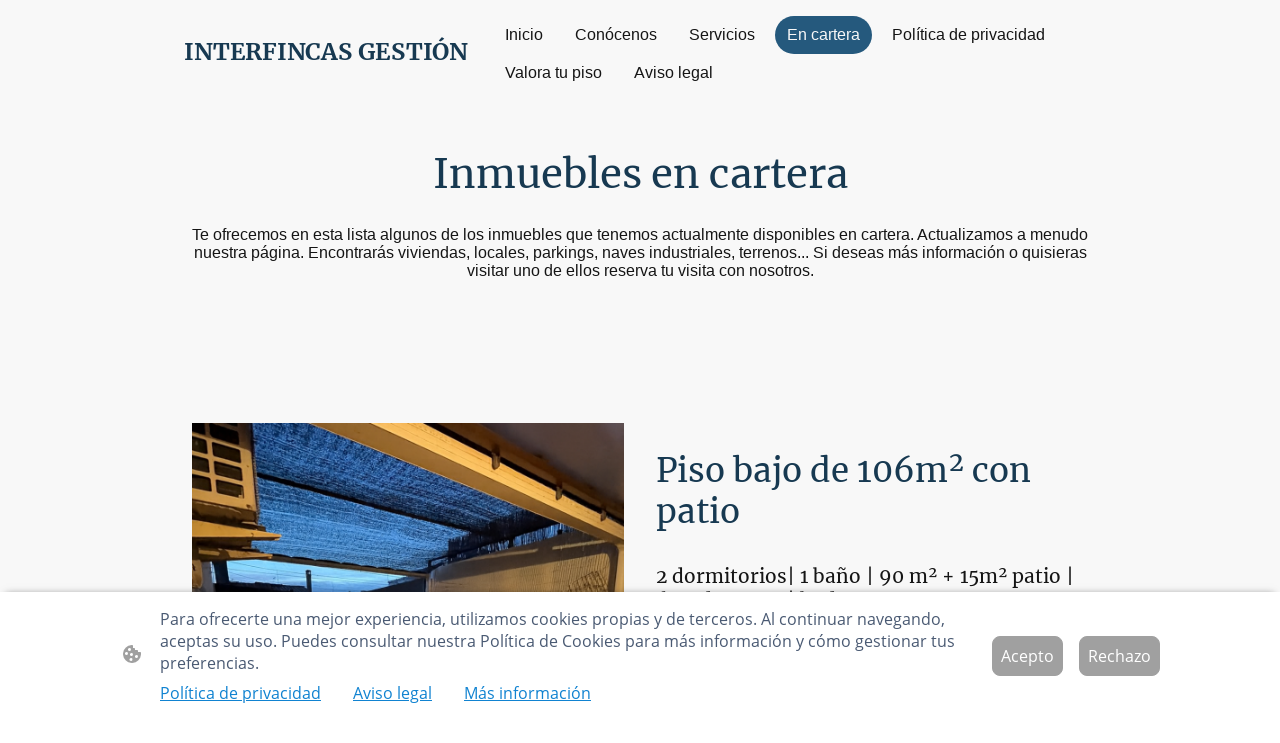

--- FILE ---
content_type: text/html; charset=UTF-8
request_url: https://www.interfincasgestion.com/en-cartera/
body_size: 38780
content:
<!DOCTYPE html PUBLIC "-//W3C//DTD XHTML 1.1//EN"
   "http://www.w3.org/TR/xhtml11/DTD/xhtml11.dtd">
<html lang="es">
<head>
	<meta charset="UTF-8" />
	<meta name="viewport" content="width=device-width, initial-scale=1" />
	<link rel="profile" href="https://gmpg.org/xfn/11" />
	<title>Comprar o alquilar</title>
<meta name='robots' content='max-image-preview:large' />
	<style>img:is([sizes="auto" i], [sizes^="auto," i]) { contain-intrinsic-size: 3000px 1500px }</style>
	<link rel="alternate" type="application/rss+xml" title=" &raquo; Feed" href="https://www.interfincasgestion.com/feed/" />
<link rel="alternate" type="application/rss+xml" title=" &raquo; Feed de los comentarios" href="https://www.interfincasgestion.com/comments/feed/" />
<script type="text/javascript">
/* <![CDATA[ */
window._wpemojiSettings = {"baseUrl":"https:\/\/s.w.org\/images\/core\/emoji\/15.0.3\/72x72\/","ext":".png","svgUrl":"https:\/\/s.w.org\/images\/core\/emoji\/15.0.3\/svg\/","svgExt":".svg","source":{"concatemoji":"https:\/\/www.interfincasgestion.com\/wp-includes\/js\/wp-emoji-release.min.js?ver=6.7.2"}};
/*! This file is auto-generated */
!function(i,n){var o,s,e;function c(e){try{var t={supportTests:e,timestamp:(new Date).valueOf()};sessionStorage.setItem(o,JSON.stringify(t))}catch(e){}}function p(e,t,n){e.clearRect(0,0,e.canvas.width,e.canvas.height),e.fillText(t,0,0);var t=new Uint32Array(e.getImageData(0,0,e.canvas.width,e.canvas.height).data),r=(e.clearRect(0,0,e.canvas.width,e.canvas.height),e.fillText(n,0,0),new Uint32Array(e.getImageData(0,0,e.canvas.width,e.canvas.height).data));return t.every(function(e,t){return e===r[t]})}function u(e,t,n){switch(t){case"flag":return n(e,"\ud83c\udff3\ufe0f\u200d\u26a7\ufe0f","\ud83c\udff3\ufe0f\u200b\u26a7\ufe0f")?!1:!n(e,"\ud83c\uddfa\ud83c\uddf3","\ud83c\uddfa\u200b\ud83c\uddf3")&&!n(e,"\ud83c\udff4\udb40\udc67\udb40\udc62\udb40\udc65\udb40\udc6e\udb40\udc67\udb40\udc7f","\ud83c\udff4\u200b\udb40\udc67\u200b\udb40\udc62\u200b\udb40\udc65\u200b\udb40\udc6e\u200b\udb40\udc67\u200b\udb40\udc7f");case"emoji":return!n(e,"\ud83d\udc26\u200d\u2b1b","\ud83d\udc26\u200b\u2b1b")}return!1}function f(e,t,n){var r="undefined"!=typeof WorkerGlobalScope&&self instanceof WorkerGlobalScope?new OffscreenCanvas(300,150):i.createElement("canvas"),a=r.getContext("2d",{willReadFrequently:!0}),o=(a.textBaseline="top",a.font="600 32px Arial",{});return e.forEach(function(e){o[e]=t(a,e,n)}),o}function t(e){var t=i.createElement("script");t.src=e,t.defer=!0,i.head.appendChild(t)}"undefined"!=typeof Promise&&(o="wpEmojiSettingsSupports",s=["flag","emoji"],n.supports={everything:!0,everythingExceptFlag:!0},e=new Promise(function(e){i.addEventListener("DOMContentLoaded",e,{once:!0})}),new Promise(function(t){var n=function(){try{var e=JSON.parse(sessionStorage.getItem(o));if("object"==typeof e&&"number"==typeof e.timestamp&&(new Date).valueOf()<e.timestamp+604800&&"object"==typeof e.supportTests)return e.supportTests}catch(e){}return null}();if(!n){if("undefined"!=typeof Worker&&"undefined"!=typeof OffscreenCanvas&&"undefined"!=typeof URL&&URL.createObjectURL&&"undefined"!=typeof Blob)try{var e="postMessage("+f.toString()+"("+[JSON.stringify(s),u.toString(),p.toString()].join(",")+"));",r=new Blob([e],{type:"text/javascript"}),a=new Worker(URL.createObjectURL(r),{name:"wpTestEmojiSupports"});return void(a.onmessage=function(e){c(n=e.data),a.terminate(),t(n)})}catch(e){}c(n=f(s,u,p))}t(n)}).then(function(e){for(var t in e)n.supports[t]=e[t],n.supports.everything=n.supports.everything&&n.supports[t],"flag"!==t&&(n.supports.everythingExceptFlag=n.supports.everythingExceptFlag&&n.supports[t]);n.supports.everythingExceptFlag=n.supports.everythingExceptFlag&&!n.supports.flag,n.DOMReady=!1,n.readyCallback=function(){n.DOMReady=!0}}).then(function(){return e}).then(function(){var e;n.supports.everything||(n.readyCallback(),(e=n.source||{}).concatemoji?t(e.concatemoji):e.wpemoji&&e.twemoji&&(t(e.twemoji),t(e.wpemoji)))}))}((window,document),window._wpemojiSettings);
/* ]]> */
</script>
<style id='wp-emoji-styles-inline-css' type='text/css'>

	img.wp-smiley, img.emoji {
		display: inline !important;
		border: none !important;
		box-shadow: none !important;
		height: 1em !important;
		width: 1em !important;
		margin: 0 0.07em !important;
		vertical-align: -0.1em !important;
		background: none !important;
		padding: 0 !important;
	}
</style>
<link rel='stylesheet' id='wp-block-library-css' href='https://www.interfincasgestion.com/wp-content/plugins/gutenberg/build/block-library/style.css?ver=20.7.0' type='text/css' media='all' />
<style id='classic-theme-styles-inline-css' type='text/css'>
/*! This file is auto-generated */
.wp-block-button__link{color:#fff;background-color:#32373c;border-radius:9999px;box-shadow:none;text-decoration:none;padding:calc(.667em + 2px) calc(1.333em + 2px);font-size:1.125em}.wp-block-file__button{background:#32373c;color:#fff;text-decoration:none}
</style>
<link rel='stylesheet' id='go-x-post-editor-css' href='https://www.interfincasgestion.com/wp-content/plugins/go-x-post-editor/src/index-fe.css?ver=1768304481' type='text/css' media='all' />
<link rel='stylesheet' id='gox-style-0-css' href='https://www.interfincasgestion.com/wp-content/uploads/go-x/style.css?ver=1.0.6+a9953d75da' type='text/css' media='all' />
<style id='global-styles-inline-css' type='text/css'>
:root{--wp--preset--aspect-ratio--square: 1;--wp--preset--aspect-ratio--4-3: 4/3;--wp--preset--aspect-ratio--3-4: 3/4;--wp--preset--aspect-ratio--3-2: 3/2;--wp--preset--aspect-ratio--2-3: 2/3;--wp--preset--aspect-ratio--16-9: 16/9;--wp--preset--aspect-ratio--9-16: 9/16;--wp--preset--color--black: #000000;--wp--preset--color--cyan-bluish-gray: #abb8c3;--wp--preset--color--white: #ffffff;--wp--preset--color--pale-pink: #f78da7;--wp--preset--color--vivid-red: #cf2e2e;--wp--preset--color--luminous-vivid-orange: #ff6900;--wp--preset--color--luminous-vivid-amber: #fcb900;--wp--preset--color--light-green-cyan: #7bdcb5;--wp--preset--color--vivid-green-cyan: #00d084;--wp--preset--color--pale-cyan-blue: #8ed1fc;--wp--preset--color--vivid-cyan-blue: #0693e3;--wp--preset--color--vivid-purple: #9b51e0;--wp--preset--gradient--vivid-cyan-blue-to-vivid-purple: linear-gradient(135deg,rgba(6,147,227,1) 0%,rgb(155,81,224) 100%);--wp--preset--gradient--light-green-cyan-to-vivid-green-cyan: linear-gradient(135deg,rgb(122,220,180) 0%,rgb(0,208,130) 100%);--wp--preset--gradient--luminous-vivid-amber-to-luminous-vivid-orange: linear-gradient(135deg,rgba(252,185,0,1) 0%,rgba(255,105,0,1) 100%);--wp--preset--gradient--luminous-vivid-orange-to-vivid-red: linear-gradient(135deg,rgba(255,105,0,1) 0%,rgb(207,46,46) 100%);--wp--preset--gradient--very-light-gray-to-cyan-bluish-gray: linear-gradient(135deg,rgb(238,238,238) 0%,rgb(169,184,195) 100%);--wp--preset--gradient--cool-to-warm-spectrum: linear-gradient(135deg,rgb(74,234,220) 0%,rgb(151,120,209) 20%,rgb(207,42,186) 40%,rgb(238,44,130) 60%,rgb(251,105,98) 80%,rgb(254,248,76) 100%);--wp--preset--gradient--blush-light-purple: linear-gradient(135deg,rgb(255,206,236) 0%,rgb(152,150,240) 100%);--wp--preset--gradient--blush-bordeaux: linear-gradient(135deg,rgb(254,205,165) 0%,rgb(254,45,45) 50%,rgb(107,0,62) 100%);--wp--preset--gradient--luminous-dusk: linear-gradient(135deg,rgb(255,203,112) 0%,rgb(199,81,192) 50%,rgb(65,88,208) 100%);--wp--preset--gradient--pale-ocean: linear-gradient(135deg,rgb(255,245,203) 0%,rgb(182,227,212) 50%,rgb(51,167,181) 100%);--wp--preset--gradient--electric-grass: linear-gradient(135deg,rgb(202,248,128) 0%,rgb(113,206,126) 100%);--wp--preset--gradient--midnight: linear-gradient(135deg,rgb(2,3,129) 0%,rgb(40,116,252) 100%);--wp--preset--font-size--small: 13px;--wp--preset--font-size--medium: 20px;--wp--preset--font-size--large: 36px;--wp--preset--font-size--x-large: 42px;--wp--preset--spacing--20: 0.44rem;--wp--preset--spacing--30: 0.67rem;--wp--preset--spacing--40: 1rem;--wp--preset--spacing--50: 1.5rem;--wp--preset--spacing--60: 2.25rem;--wp--preset--spacing--70: 3.38rem;--wp--preset--spacing--80: 5.06rem;--wp--preset--shadow--natural: 6px 6px 9px rgba(0, 0, 0, 0.2);--wp--preset--shadow--deep: 12px 12px 50px rgba(0, 0, 0, 0.4);--wp--preset--shadow--sharp: 6px 6px 0px rgba(0, 0, 0, 0.2);--wp--preset--shadow--outlined: 6px 6px 0px -3px rgba(255, 255, 255, 1), 6px 6px rgba(0, 0, 0, 1);--wp--preset--shadow--crisp: 6px 6px 0px rgba(0, 0, 0, 1);}:where(.is-layout-flex){gap: 0.5em;}:where(.is-layout-grid){gap: 0.5em;}body .is-layout-flex{display: flex;}.is-layout-flex{flex-wrap: wrap;align-items: center;}.is-layout-flex > :is(*, div){margin: 0;}body .is-layout-grid{display: grid;}.is-layout-grid > :is(*, div){margin: 0;}:where(.wp-block-columns.is-layout-flex){gap: 2em;}:where(.wp-block-columns.is-layout-grid){gap: 2em;}:where(.wp-block-post-template.is-layout-flex){gap: 1.25em;}:where(.wp-block-post-template.is-layout-grid){gap: 1.25em;}.has-black-color{color: var(--wp--preset--color--black) !important;}.has-cyan-bluish-gray-color{color: var(--wp--preset--color--cyan-bluish-gray) !important;}.has-white-color{color: var(--wp--preset--color--white) !important;}.has-pale-pink-color{color: var(--wp--preset--color--pale-pink) !important;}.has-vivid-red-color{color: var(--wp--preset--color--vivid-red) !important;}.has-luminous-vivid-orange-color{color: var(--wp--preset--color--luminous-vivid-orange) !important;}.has-luminous-vivid-amber-color{color: var(--wp--preset--color--luminous-vivid-amber) !important;}.has-light-green-cyan-color{color: var(--wp--preset--color--light-green-cyan) !important;}.has-vivid-green-cyan-color{color: var(--wp--preset--color--vivid-green-cyan) !important;}.has-pale-cyan-blue-color{color: var(--wp--preset--color--pale-cyan-blue) !important;}.has-vivid-cyan-blue-color{color: var(--wp--preset--color--vivid-cyan-blue) !important;}.has-vivid-purple-color{color: var(--wp--preset--color--vivid-purple) !important;}.has-black-background-color{background-color: var(--wp--preset--color--black) !important;}.has-cyan-bluish-gray-background-color{background-color: var(--wp--preset--color--cyan-bluish-gray) !important;}.has-white-background-color{background-color: var(--wp--preset--color--white) !important;}.has-pale-pink-background-color{background-color: var(--wp--preset--color--pale-pink) !important;}.has-vivid-red-background-color{background-color: var(--wp--preset--color--vivid-red) !important;}.has-luminous-vivid-orange-background-color{background-color: var(--wp--preset--color--luminous-vivid-orange) !important;}.has-luminous-vivid-amber-background-color{background-color: var(--wp--preset--color--luminous-vivid-amber) !important;}.has-light-green-cyan-background-color{background-color: var(--wp--preset--color--light-green-cyan) !important;}.has-vivid-green-cyan-background-color{background-color: var(--wp--preset--color--vivid-green-cyan) !important;}.has-pale-cyan-blue-background-color{background-color: var(--wp--preset--color--pale-cyan-blue) !important;}.has-vivid-cyan-blue-background-color{background-color: var(--wp--preset--color--vivid-cyan-blue) !important;}.has-vivid-purple-background-color{background-color: var(--wp--preset--color--vivid-purple) !important;}.has-black-border-color{border-color: var(--wp--preset--color--black) !important;}.has-cyan-bluish-gray-border-color{border-color: var(--wp--preset--color--cyan-bluish-gray) !important;}.has-white-border-color{border-color: var(--wp--preset--color--white) !important;}.has-pale-pink-border-color{border-color: var(--wp--preset--color--pale-pink) !important;}.has-vivid-red-border-color{border-color: var(--wp--preset--color--vivid-red) !important;}.has-luminous-vivid-orange-border-color{border-color: var(--wp--preset--color--luminous-vivid-orange) !important;}.has-luminous-vivid-amber-border-color{border-color: var(--wp--preset--color--luminous-vivid-amber) !important;}.has-light-green-cyan-border-color{border-color: var(--wp--preset--color--light-green-cyan) !important;}.has-vivid-green-cyan-border-color{border-color: var(--wp--preset--color--vivid-green-cyan) !important;}.has-pale-cyan-blue-border-color{border-color: var(--wp--preset--color--pale-cyan-blue) !important;}.has-vivid-cyan-blue-border-color{border-color: var(--wp--preset--color--vivid-cyan-blue) !important;}.has-vivid-purple-border-color{border-color: var(--wp--preset--color--vivid-purple) !important;}.has-vivid-cyan-blue-to-vivid-purple-gradient-background{background: var(--wp--preset--gradient--vivid-cyan-blue-to-vivid-purple) !important;}.has-light-green-cyan-to-vivid-green-cyan-gradient-background{background: var(--wp--preset--gradient--light-green-cyan-to-vivid-green-cyan) !important;}.has-luminous-vivid-amber-to-luminous-vivid-orange-gradient-background{background: var(--wp--preset--gradient--luminous-vivid-amber-to-luminous-vivid-orange) !important;}.has-luminous-vivid-orange-to-vivid-red-gradient-background{background: var(--wp--preset--gradient--luminous-vivid-orange-to-vivid-red) !important;}.has-very-light-gray-to-cyan-bluish-gray-gradient-background{background: var(--wp--preset--gradient--very-light-gray-to-cyan-bluish-gray) !important;}.has-cool-to-warm-spectrum-gradient-background{background: var(--wp--preset--gradient--cool-to-warm-spectrum) !important;}.has-blush-light-purple-gradient-background{background: var(--wp--preset--gradient--blush-light-purple) !important;}.has-blush-bordeaux-gradient-background{background: var(--wp--preset--gradient--blush-bordeaux) !important;}.has-luminous-dusk-gradient-background{background: var(--wp--preset--gradient--luminous-dusk) !important;}.has-pale-ocean-gradient-background{background: var(--wp--preset--gradient--pale-ocean) !important;}.has-electric-grass-gradient-background{background: var(--wp--preset--gradient--electric-grass) !important;}.has-midnight-gradient-background{background: var(--wp--preset--gradient--midnight) !important;}.has-small-font-size{font-size: var(--wp--preset--font-size--small) !important;}.has-medium-font-size{font-size: var(--wp--preset--font-size--medium) !important;}.has-large-font-size{font-size: var(--wp--preset--font-size--large) !important;}.has-x-large-font-size{font-size: var(--wp--preset--font-size--x-large) !important;}
:where(.wp-block-columns.is-layout-flex){gap: 2em;}:where(.wp-block-columns.is-layout-grid){gap: 2em;}
:root :where(.wp-block-pullquote){font-size: 1.5em;line-height: 1.6;}
:where(.wp-block-post-template.is-layout-flex){gap: 1.25em;}:where(.wp-block-post-template.is-layout-grid){gap: 1.25em;}
</style>
<script type="text/javascript" src="https://www.interfincasgestion.com/wp-content/plugins/gutenberg/build/hooks/index.min.js?ver=84e753e2b66eb7028d38" id="wp-hooks-js"></script>
<script type="text/javascript" src="https://www.interfincasgestion.com/wp-content/plugins/gutenberg/build/i18n/index.min.js?ver=bd5a2533e717a1043151" id="wp-i18n-js"></script>
<script type="text/javascript" id="wp-i18n-js-after">
/* <![CDATA[ */
wp.i18n.setLocaleData( { 'text direction\u0004ltr': [ 'ltr' ] } );
/* ]]> */
</script>
<link rel="https://api.w.org/" href="https://www.interfincasgestion.com/wp-json/" /><link rel="alternate" title="JSON" type="application/json" href="https://www.interfincasgestion.com/wp-json/wp/v2/pages/692" /><link rel="EditURI" type="application/rsd+xml" title="RSD" href="https://www.interfincasgestion.com/xmlrpc.php?rsd" />
<meta name="generator" content="MyWebsite NOW" />
<link rel="canonical" href="https://www.interfincasgestion.com/en-cartera/" />
<link rel='shortlink' href='https://www.interfincasgestion.com/?p=692' />
<link rel="alternate" title="oEmbed (JSON)" type="application/json+oembed" href="https://www.interfincasgestion.com/wp-json/oembed/1.0/embed?url=https%3A%2F%2Fwww.interfincasgestion.com%2Fen-cartera%2F" />
<link rel="alternate" title="oEmbed (XML)" type="text/xml+oembed" href="https://www.interfincasgestion.com/wp-json/oembed/1.0/embed?url=https%3A%2F%2Fwww.interfincasgestion.com%2Fen-cartera%2F&#038;format=xml" />
				<script>
					window.goxwpDeployment=true;
				</script>
	<script type="application/ld+json">
                    {"@context":"https://schema.org","@type":"LocalBusiness","address":{"@type":"PostalAddress","addressLocality":"Sant Feliu de Llobregat","streetAddress":"Carrer de Sant Josep, 27","addressRegion":"Barcelona"},"telephone":"+34  936855151","logo":"","url":"https://interfincasgestion.com","longitude":2.0411968,"latitude":41.38092179999999,"name":"Interfincas Gestión","sameAs":["","","","","","","https://www.instagram.com/interfincasgestion/"],"openingHours":["Mo 09:30-13:30,17:00-19:30","Tu 09:30-13:30,17:00-19:30","We 09:30-13:30,17:00-19:30","Th 09:30-13:30,17:00-19:30","Fr 09:30-13:30,17:00-19:30","Sa ","Su "],"email":"interfincasgestion@gmail.com","founder":"Antonio Pantoja"}
                </script><meta  name="description" content="Pisos disponibles para compra o venta"/><link rel="shortcut icon" href="/wp-content/uploads/go-x/favicon.ico?v=1768908839661" type="image/x-icon" /><link rel="icon" href="/wp-content/uploads/go-x/favicon.ico?v=1768908839661" type="image/x-icon" /><link rel="apple-touch-icon" sizes="180x180" href="/wp-content/uploads/go-x/apple-touch-icon.png?v=1768908839661" type="image/png" /><link rel="icon" type="image/png" sizes="32x32" href="/wp-content/uploads/go-x/favicon-32x32.png?v=1768908839661" type="image/png" /><link rel="icon" type="image/png" sizes="192x192" href="/wp-content/uploads/go-x/android-chrome-192x192.png?v=1768908839661" type="image/png" /><link rel="icon" type="image/png" sizes="16x16" href="/wp-content/uploads/go-x/favicon-16x16.png?v=1768908839661" type="image/png" />		<style type="text/css" id="wp-custom-css">
			@font-face{src:url(/wp-content/themes/gox/public/fonts/Merriweather-latin_latin-ext-300.eot);src:local("Merriweather Light"),local("Merriweather-Light");src:url(/wp-content/themes/gox/public/fonts/Merriweather-latin_latin-ext-300.eot?#iefix) format("embedded-opentype");src:url(/wp-content/themes/gox/public/fonts/Merriweather-latin_latin-ext-300.woff2) format("woff2");src:url(/wp-content/themes/gox/public/fonts/Merriweather-latin_latin-ext-300.woff) format("woff");src:url(/wp-content/themes/gox/public/fonts/Merriweather-latin_latin-ext-300.ttf) format("truetype");src:url(/wp-content/themes/gox/public/fonts/Merriweather-latin_latin-ext-300.svg#Merriweather) format("svg");font-family:Merriweather;font-style:normal;font-weight:300;src:url(/wp-content/themes/gox/public/fonts/Merriweather-latin_latin-ext-300.woff) format("woff")}@font-face{src:url(/wp-content/themes/gox/public/fonts/Merriweather-latin_latin-ext-300italic.eot);src:local("Merriweather LightItalic"),local("Merriweather-LightItalic");src:url(/wp-content/themes/gox/public/fonts/Merriweather-latin_latin-ext-300italic.eot?#iefix) format("embedded-opentype");src:url(/wp-content/themes/gox/public/fonts/Merriweather-latin_latin-ext-300italic.woff2) format("woff2");src:url(/wp-content/themes/gox/public/fonts/Merriweather-latin_latin-ext-300italic.woff) format("woff");src:url(/wp-content/themes/gox/public/fonts/Merriweather-latin_latin-ext-300italic.ttf) format("truetype");src:url(/wp-content/themes/gox/public/fonts/Merriweather-latin_latin-ext-300italic.svg#Merriweather) format("svg");font-family:Merriweather;font-style:italic;font-weight:300;src:url(/wp-content/themes/gox/public/fonts/Merriweather-latin_latin-ext-300italic.woff) format("woff")}@font-face{src:url(/wp-content/themes/gox/public/fonts/Merriweather-latin_latin-ext-regular.eot);src:local("Merriweather Regular"),local("Merriweather-Regular");src:url(/wp-content/themes/gox/public/fonts/Merriweather-latin_latin-ext-regular.eot?#iefix) format("embedded-opentype");src:url(/wp-content/themes/gox/public/fonts/Merriweather-latin_latin-ext-regular.woff2) format("woff2");src:url(/wp-content/themes/gox/public/fonts/Merriweather-latin_latin-ext-regular.woff) format("woff");src:url(/wp-content/themes/gox/public/fonts/Merriweather-latin_latin-ext-regular.ttf) format("truetype");src:url(/wp-content/themes/gox/public/fonts/Merriweather-latin_latin-ext-regular.svg#Merriweather) format("svg");font-family:Merriweather;font-style:normal;font-weight:400;src:url(/wp-content/themes/gox/public/fonts/Merriweather-latin_latin-ext-regular.woff) format("woff")}@font-face{src:url(/wp-content/themes/gox/public/fonts/Merriweather-latin_latin-ext-italic.eot);src:local("Merriweather Italic"),local("Merriweather-Italic");src:url(/wp-content/themes/gox/public/fonts/Merriweather-latin_latin-ext-italic.eot?#iefix) format("embedded-opentype");src:url(/wp-content/themes/gox/public/fonts/Merriweather-latin_latin-ext-italic.woff2) format("woff2");src:url(/wp-content/themes/gox/public/fonts/Merriweather-latin_latin-ext-italic.woff) format("woff");src:url(/wp-content/themes/gox/public/fonts/Merriweather-latin_latin-ext-italic.ttf) format("truetype");src:url(/wp-content/themes/gox/public/fonts/Merriweather-latin_latin-ext-italic.svg#Merriweather) format("svg");font-family:Merriweather;font-style:italic;font-weight:400;src:url(/wp-content/themes/gox/public/fonts/Merriweather-latin_latin-ext-italic.woff) format("woff")}@font-face{src:url(/wp-content/themes/gox/public/fonts/Merriweather-latin_latin-ext-500.eot);src:local("Merriweather Medium"),local("Merriweather-Medium");src:url(/wp-content/themes/gox/public/fonts/Merriweather-latin_latin-ext-500.eot?#iefix) format("embedded-opentype");src:url(/wp-content/themes/gox/public/fonts/Merriweather-latin_latin-ext-500.woff2) format("woff2");src:url(/wp-content/themes/gox/public/fonts/Merriweather-latin_latin-ext-500.woff) format("woff");src:url(/wp-content/themes/gox/public/fonts/Merriweather-latin_latin-ext-500.ttf) format("truetype");src:url(/wp-content/themes/gox/public/fonts/Merriweather-latin_latin-ext-500.svg#Merriweather) format("svg");font-family:Merriweather;font-style:normal;font-weight:500;src:url(/wp-content/themes/gox/public/fonts/Merriweather-latin_latin-ext-500.woff) format("woff")}@font-face{src:url(/wp-content/themes/gox/public/fonts/Merriweather-latin_latin-ext-500italic.eot);src:local("Merriweather MediumItalic"),local("Merriweather-MediumItalic");src:url(/wp-content/themes/gox/public/fonts/Merriweather-latin_latin-ext-500italic.eot?#iefix) format("embedded-opentype");src:url(/wp-content/themes/gox/public/fonts/Merriweather-latin_latin-ext-500italic.woff2) format("woff2");src:url(/wp-content/themes/gox/public/fonts/Merriweather-latin_latin-ext-500italic.woff) format("woff");src:url(/wp-content/themes/gox/public/fonts/Merriweather-latin_latin-ext-500italic.ttf) format("truetype");src:url(/wp-content/themes/gox/public/fonts/Merriweather-latin_latin-ext-500italic.svg#Merriweather) format("svg");font-family:Merriweather;font-style:italic;font-weight:500;src:url(/wp-content/themes/gox/public/fonts/Merriweather-latin_latin-ext-500italic.woff) format("woff")}@font-face{src:url(/wp-content/themes/gox/public/fonts/Merriweather-latin_latin-ext-600.eot);src:local("Merriweather SemiBold"),local("Merriweather-SemiBold");src:url(/wp-content/themes/gox/public/fonts/Merriweather-latin_latin-ext-600.eot?#iefix) format("embedded-opentype");src:url(/wp-content/themes/gox/public/fonts/Merriweather-latin_latin-ext-600.woff2) format("woff2");src:url(/wp-content/themes/gox/public/fonts/Merriweather-latin_latin-ext-600.woff) format("woff");src:url(/wp-content/themes/gox/public/fonts/Merriweather-latin_latin-ext-600.ttf) format("truetype");src:url(/wp-content/themes/gox/public/fonts/Merriweather-latin_latin-ext-600.svg#Merriweather) format("svg");font-family:Merriweather;font-style:normal;font-weight:600;src:url(/wp-content/themes/gox/public/fonts/Merriweather-latin_latin-ext-600.woff) format("woff")}@font-face{src:url(/wp-content/themes/gox/public/fonts/Merriweather-latin_latin-ext-600italic.eot);src:local("Merriweather SemiBoldItalic"),local("Merriweather-SemiBoldItalic");src:url(/wp-content/themes/gox/public/fonts/Merriweather-latin_latin-ext-600italic.eot?#iefix) format("embedded-opentype");src:url(/wp-content/themes/gox/public/fonts/Merriweather-latin_latin-ext-600italic.woff2) format("woff2");src:url(/wp-content/themes/gox/public/fonts/Merriweather-latin_latin-ext-600italic.woff) format("woff");src:url(/wp-content/themes/gox/public/fonts/Merriweather-latin_latin-ext-600italic.ttf) format("truetype");src:url(/wp-content/themes/gox/public/fonts/Merriweather-latin_latin-ext-600italic.svg#Merriweather) format("svg");font-family:Merriweather;font-style:italic;font-weight:600;src:url(/wp-content/themes/gox/public/fonts/Merriweather-latin_latin-ext-600italic.woff) format("woff")}@font-face{src:url(/wp-content/themes/gox/public/fonts/Merriweather-latin_latin-ext-700.eot);src:local("Merriweather Bold"),local("Merriweather-Bold");src:url(/wp-content/themes/gox/public/fonts/Merriweather-latin_latin-ext-700.eot?#iefix) format("embedded-opentype");src:url(/wp-content/themes/gox/public/fonts/Merriweather-latin_latin-ext-700.woff2) format("woff2");src:url(/wp-content/themes/gox/public/fonts/Merriweather-latin_latin-ext-700.woff) format("woff");src:url(/wp-content/themes/gox/public/fonts/Merriweather-latin_latin-ext-700.ttf) format("truetype");src:url(/wp-content/themes/gox/public/fonts/Merriweather-latin_latin-ext-700.svg#Merriweather) format("svg");font-family:Merriweather;font-style:normal;font-weight:700;src:url(/wp-content/themes/gox/public/fonts/Merriweather-latin_latin-ext-700.woff) format("woff")}@font-face{src:url(/wp-content/themes/gox/public/fonts/Merriweather-latin_latin-ext-700italic.eot);src:local("Merriweather BoldItalic"),local("Merriweather-BoldItalic");src:url(/wp-content/themes/gox/public/fonts/Merriweather-latin_latin-ext-700italic.eot?#iefix) format("embedded-opentype");src:url(/wp-content/themes/gox/public/fonts/Merriweather-latin_latin-ext-700italic.woff2) format("woff2");src:url(/wp-content/themes/gox/public/fonts/Merriweather-latin_latin-ext-700italic.woff) format("woff");src:url(/wp-content/themes/gox/public/fonts/Merriweather-latin_latin-ext-700italic.ttf) format("truetype");src:url(/wp-content/themes/gox/public/fonts/Merriweather-latin_latin-ext-700italic.svg#Merriweather) format("svg");font-family:Merriweather;font-style:italic;font-weight:700;src:url(/wp-content/themes/gox/public/fonts/Merriweather-latin_latin-ext-700italic.woff) format("woff")}@font-face{src:url(/wp-content/themes/gox/public/fonts/Merriweather-latin_latin-ext-800.eot);src:local("Merriweather ExtraBold"),local("Merriweather-ExtraBold");src:url(/wp-content/themes/gox/public/fonts/Merriweather-latin_latin-ext-800.eot?#iefix) format("embedded-opentype");src:url(/wp-content/themes/gox/public/fonts/Merriweather-latin_latin-ext-800.woff2) format("woff2");src:url(/wp-content/themes/gox/public/fonts/Merriweather-latin_latin-ext-800.woff) format("woff");src:url(/wp-content/themes/gox/public/fonts/Merriweather-latin_latin-ext-800.ttf) format("truetype");src:url(/wp-content/themes/gox/public/fonts/Merriweather-latin_latin-ext-800.svg#Merriweather) format("svg");font-family:Merriweather;font-style:normal;font-weight:800;src:url(/wp-content/themes/gox/public/fonts/Merriweather-latin_latin-ext-800.woff) format("woff")}@font-face{src:url(/wp-content/themes/gox/public/fonts/Merriweather-latin_latin-ext-800italic.eot);src:local("Merriweather ExtraBoldItalic"),local("Merriweather-ExtraBoldItalic");src:url(/wp-content/themes/gox/public/fonts/Merriweather-latin_latin-ext-800italic.eot?#iefix) format("embedded-opentype");src:url(/wp-content/themes/gox/public/fonts/Merriweather-latin_latin-ext-800italic.woff2) format("woff2");src:url(/wp-content/themes/gox/public/fonts/Merriweather-latin_latin-ext-800italic.woff) format("woff");src:url(/wp-content/themes/gox/public/fonts/Merriweather-latin_latin-ext-800italic.ttf) format("truetype");src:url(/wp-content/themes/gox/public/fonts/Merriweather-latin_latin-ext-800italic.svg#Merriweather) format("svg");font-family:Merriweather;font-style:italic;font-weight:800;src:url(/wp-content/themes/gox/public/fonts/Merriweather-latin_latin-ext-800italic.woff) format("woff")}@font-face{src:url(/wp-content/themes/gox/public/fonts/Merriweather-latin_latin-ext-900.eot);src:local("Merriweather Black"),local("Merriweather-Black");src:url(/wp-content/themes/gox/public/fonts/Merriweather-latin_latin-ext-900.eot?#iefix) format("embedded-opentype");src:url(/wp-content/themes/gox/public/fonts/Merriweather-latin_latin-ext-900.woff2) format("woff2");src:url(/wp-content/themes/gox/public/fonts/Merriweather-latin_latin-ext-900.woff) format("woff");src:url(/wp-content/themes/gox/public/fonts/Merriweather-latin_latin-ext-900.ttf) format("truetype");src:url(/wp-content/themes/gox/public/fonts/Merriweather-latin_latin-ext-900.svg#Merriweather) format("svg");font-family:Merriweather;font-style:normal;font-weight:900;src:url(/wp-content/themes/gox/public/fonts/Merriweather-latin_latin-ext-900.woff) format("woff")}@font-face{src:url(/wp-content/themes/gox/public/fonts/Merriweather-latin_latin-ext-900italic.eot);src:local("Merriweather BlackItalic"),local("Merriweather-BlackItalic");src:url(/wp-content/themes/gox/public/fonts/Merriweather-latin_latin-ext-900italic.eot?#iefix) format("embedded-opentype");src:url(/wp-content/themes/gox/public/fonts/Merriweather-latin_latin-ext-900italic.woff2) format("woff2");src:url(/wp-content/themes/gox/public/fonts/Merriweather-latin_latin-ext-900italic.woff) format("woff");src:url(/wp-content/themes/gox/public/fonts/Merriweather-latin_latin-ext-900italic.ttf) format("truetype");src:url(/wp-content/themes/gox/public/fonts/Merriweather-latin_latin-ext-900italic.svg#Merriweather) format("svg");font-family:Merriweather;font-style:italic;font-weight:900;src:url(/wp-content/themes/gox/public/fonts/Merriweather-latin_latin-ext-900italic.woff) format("woff")}.accessNavigationLink{font-family:'Open Sans',sans-serif;border-radius:8px;text-align:center;padding:13px 0;color:#00f;font-size:16px;font-weight:700;width:100%;top:-50px;position:absolute;text-decoration:none}.accessNavigationLink:focus-visible{top:5px;outline:2px solid #00f;outline-offset:2px;box-shadow:0 0 0 2px #fff;left:6px;width:calc(100% - 6px);position:static;display:block;margin-top:5px;margin-left:6px;background-color:#fff}.accessNavigationList{margin:0;list-style:none;padding:0;z-index:1;position:relative}.theming-theme-accent1-sticky{color:#2d77a8!important}.theming-theme-accent2-sticky{color:#25597d!important}.theming-theme-accent3-sticky{color:#173951!important}.theming-theme-light-sticky{color:#717171!important}.theming-theme-dark-sticky{color:#151515!important}.theming-basic-Grey-sticky{color:#717171!important}.theming-basic-Red-sticky{color:#e0110c!important}.theming-basic-Orange-sticky{color:#b65503!important}.theming-basic-Yellow-sticky{color:#8a6e00!important}.theming-basic-Green-sticky{color:#228212!important}.theming-basic-Cyan-sticky{color:#007c94!important}.theming-basic-Blue-sticky{color:#1414c9!important}.theming-basic-Purple-sticky{color:#941196!important}@media (min-width:768px) and (max-width:1023.95px){.grid-row-22803e2a-c182-45f2-9b41-b6d0c8d00d10{padding:16px!important;flex-direction:column!important}}@media (min-width:0px) and (max-width:767.95px){.grid-row-6d0bf2d1-c4c1-48dc-aab0-f94df1de01db{align-items:flex-start!important}}@media (min-width:768px) and (max-width:1023.95px){.grid-row-6d0bf2d1-c4c1-48dc-aab0-f94df1de01db{align-items:flex-start!important}}@font-face{src:url(/wp-content/themes/gox/public/fonts/Merriweather-latin_latin-ext-300.eot);src:local("Merriweather Light"),local("Merriweather-Light");src:url(/wp-content/themes/gox/public/fonts/Merriweather-latin_latin-ext-300.eot?#iefix) format("embedded-opentype");src:url(/wp-content/themes/gox/public/fonts/Merriweather-latin_latin-ext-300.woff2) format("woff2");src:url(/wp-content/themes/gox/public/fonts/Merriweather-latin_latin-ext-300.woff) format("woff");src:url(/wp-content/themes/gox/public/fonts/Merriweather-latin_latin-ext-300.ttf) format("truetype");src:url(/wp-content/themes/gox/public/fonts/Merriweather-latin_latin-ext-300.svg#Merriweather) format("svg");font-family:Merriweather;font-style:normal;font-weight:300;src:url(/wp-content/themes/gox/public/fonts/Merriweather-latin_latin-ext-300.woff) format("woff")}@font-face{src:url(/wp-content/themes/gox/public/fonts/Merriweather-latin_latin-ext-300italic.eot);src:local("Merriweather LightItalic"),local("Merriweather-LightItalic");src:url(/wp-content/themes/gox/public/fonts/Merriweather-latin_latin-ext-300italic.eot?#iefix) format("embedded-opentype");src:url(/wp-content/themes/gox/public/fonts/Merriweather-latin_latin-ext-300italic.woff2) format("woff2");src:url(/wp-content/themes/gox/public/fonts/Merriweather-latin_latin-ext-300italic.woff) format("woff");src:url(/wp-content/themes/gox/public/fonts/Merriweather-latin_latin-ext-300italic.ttf) format("truetype");src:url(/wp-content/themes/gox/public/fonts/Merriweather-latin_latin-ext-300italic.svg#Merriweather) format("svg");font-family:Merriweather;font-style:italic;font-weight:300;src:url(/wp-content/themes/gox/public/fonts/Merriweather-latin_latin-ext-300italic.woff) format("woff")}@font-face{src:url(/wp-content/themes/gox/public/fonts/Merriweather-latin_latin-ext-regular.eot);src:local("Merriweather Regular"),local("Merriweather-Regular");src:url(/wp-content/themes/gox/public/fonts/Merriweather-latin_latin-ext-regular.eot?#iefix) format("embedded-opentype");src:url(/wp-content/themes/gox/public/fonts/Merriweather-latin_latin-ext-regular.woff2) format("woff2");src:url(/wp-content/themes/gox/public/fonts/Merriweather-latin_latin-ext-regular.woff) format("woff");src:url(/wp-content/themes/gox/public/fonts/Merriweather-latin_latin-ext-regular.ttf) format("truetype");src:url(/wp-content/themes/gox/public/fonts/Merriweather-latin_latin-ext-regular.svg#Merriweather) format("svg");font-family:Merriweather;font-style:normal;font-weight:400;src:url(/wp-content/themes/gox/public/fonts/Merriweather-latin_latin-ext-regular.woff) format("woff")}@font-face{src:url(/wp-content/themes/gox/public/fonts/Merriweather-latin_latin-ext-italic.eot);src:local("Merriweather Italic"),local("Merriweather-Italic");src:url(/wp-content/themes/gox/public/fonts/Merriweather-latin_latin-ext-italic.eot?#iefix) format("embedded-opentype");src:url(/wp-content/themes/gox/public/fonts/Merriweather-latin_latin-ext-italic.woff2) format("woff2");src:url(/wp-content/themes/gox/public/fonts/Merriweather-latin_latin-ext-italic.woff) format("woff");src:url(/wp-content/themes/gox/public/fonts/Merriweather-latin_latin-ext-italic.ttf) format("truetype");src:url(/wp-content/themes/gox/public/fonts/Merriweather-latin_latin-ext-italic.svg#Merriweather) format("svg");font-family:Merriweather;font-style:italic;font-weight:400;src:url(/wp-content/themes/gox/public/fonts/Merriweather-latin_latin-ext-italic.woff) format("woff")}@font-face{src:url(/wp-content/themes/gox/public/fonts/Merriweather-latin_latin-ext-500.eot);src:local("Merriweather Medium"),local("Merriweather-Medium");src:url(/wp-content/themes/gox/public/fonts/Merriweather-latin_latin-ext-500.eot?#iefix) format("embedded-opentype");src:url(/wp-content/themes/gox/public/fonts/Merriweather-latin_latin-ext-500.woff2) format("woff2");src:url(/wp-content/themes/gox/public/fonts/Merriweather-latin_latin-ext-500.woff) format("woff");src:url(/wp-content/themes/gox/public/fonts/Merriweather-latin_latin-ext-500.ttf) format("truetype");src:url(/wp-content/themes/gox/public/fonts/Merriweather-latin_latin-ext-500.svg#Merriweather) format("svg");font-family:Merriweather;font-style:normal;font-weight:500;src:url(/wp-content/themes/gox/public/fonts/Merriweather-latin_latin-ext-500.woff) format("woff")}@font-face{src:url(/wp-content/themes/gox/public/fonts/Merriweather-latin_latin-ext-500italic.eot);src:local("Merriweather MediumItalic"),local("Merriweather-MediumItalic");src:url(/wp-content/themes/gox/public/fonts/Merriweather-latin_latin-ext-500italic.eot?#iefix) format("embedded-opentype");src:url(/wp-content/themes/gox/public/fonts/Merriweather-latin_latin-ext-500italic.woff2) format("woff2");src:url(/wp-content/themes/gox/public/fonts/Merriweather-latin_latin-ext-500italic.woff) format("woff");src:url(/wp-content/themes/gox/public/fonts/Merriweather-latin_latin-ext-500italic.ttf) format("truetype");src:url(/wp-content/themes/gox/public/fonts/Merriweather-latin_latin-ext-500italic.svg#Merriweather) format("svg");font-family:Merriweather;font-style:italic;font-weight:500;src:url(/wp-content/themes/gox/public/fonts/Merriweather-latin_latin-ext-500italic.woff) format("woff")}@font-face{src:url(/wp-content/themes/gox/public/fonts/Merriweather-latin_latin-ext-600.eot);src:local("Merriweather SemiBold"),local("Merriweather-SemiBold");src:url(/wp-content/themes/gox/public/fonts/Merriweather-latin_latin-ext-600.eot?#iefix) format("embedded-opentype");src:url(/wp-content/themes/gox/public/fonts/Merriweather-latin_latin-ext-600.woff2) format("woff2");src:url(/wp-content/themes/gox/public/fonts/Merriweather-latin_latin-ext-600.woff) format("woff");src:url(/wp-content/themes/gox/public/fonts/Merriweather-latin_latin-ext-600.ttf) format("truetype");src:url(/wp-content/themes/gox/public/fonts/Merriweather-latin_latin-ext-600.svg#Merriweather) format("svg");font-family:Merriweather;font-style:normal;font-weight:600;src:url(/wp-content/themes/gox/public/fonts/Merriweather-latin_latin-ext-600.woff) format("woff")}@font-face{src:url(/wp-content/themes/gox/public/fonts/Merriweather-latin_latin-ext-600italic.eot);src:local("Merriweather SemiBoldItalic"),local("Merriweather-SemiBoldItalic");src:url(/wp-content/themes/gox/public/fonts/Merriweather-latin_latin-ext-600italic.eot?#iefix) format("embedded-opentype");src:url(/wp-content/themes/gox/public/fonts/Merriweather-latin_latin-ext-600italic.woff2) format("woff2");src:url(/wp-content/themes/gox/public/fonts/Merriweather-latin_latin-ext-600italic.woff) format("woff");src:url(/wp-content/themes/gox/public/fonts/Merriweather-latin_latin-ext-600italic.ttf) format("truetype");src:url(/wp-content/themes/gox/public/fonts/Merriweather-latin_latin-ext-600italic.svg#Merriweather) format("svg");font-family:Merriweather;font-style:italic;font-weight:600;src:url(/wp-content/themes/gox/public/fonts/Merriweather-latin_latin-ext-600italic.woff) format("woff")}@font-face{src:url(/wp-content/themes/gox/public/fonts/Merriweather-latin_latin-ext-700.eot);src:local("Merriweather Bold"),local("Merriweather-Bold");src:url(/wp-content/themes/gox/public/fonts/Merriweather-latin_latin-ext-700.eot?#iefix) format("embedded-opentype");src:url(/wp-content/themes/gox/public/fonts/Merriweather-latin_latin-ext-700.woff2) format("woff2");src:url(/wp-content/themes/gox/public/fonts/Merriweather-latin_latin-ext-700.woff) format("woff");src:url(/wp-content/themes/gox/public/fonts/Merriweather-latin_latin-ext-700.ttf) format("truetype");src:url(/wp-content/themes/gox/public/fonts/Merriweather-latin_latin-ext-700.svg#Merriweather) format("svg");font-family:Merriweather;font-style:normal;font-weight:700;src:url(/wp-content/themes/gox/public/fonts/Merriweather-latin_latin-ext-700.woff) format("woff")}@font-face{src:url(/wp-content/themes/gox/public/fonts/Merriweather-latin_latin-ext-700italic.eot);src:local("Merriweather BoldItalic"),local("Merriweather-BoldItalic");src:url(/wp-content/themes/gox/public/fonts/Merriweather-latin_latin-ext-700italic.eot?#iefix) format("embedded-opentype");src:url(/wp-content/themes/gox/public/fonts/Merriweather-latin_latin-ext-700italic.woff2) format("woff2");src:url(/wp-content/themes/gox/public/fonts/Merriweather-latin_latin-ext-700italic.woff) format("woff");src:url(/wp-content/themes/gox/public/fonts/Merriweather-latin_latin-ext-700italic.ttf) format("truetype");src:url(/wp-content/themes/gox/public/fonts/Merriweather-latin_latin-ext-700italic.svg#Merriweather) format("svg");font-family:Merriweather;font-style:italic;font-weight:700;src:url(/wp-content/themes/gox/public/fonts/Merriweather-latin_latin-ext-700italic.woff) format("woff")}@font-face{src:url(/wp-content/themes/gox/public/fonts/Merriweather-latin_latin-ext-800.eot);src:local("Merriweather ExtraBold"),local("Merriweather-ExtraBold");src:url(/wp-content/themes/gox/public/fonts/Merriweather-latin_latin-ext-800.eot?#iefix) format("embedded-opentype");src:url(/wp-content/themes/gox/public/fonts/Merriweather-latin_latin-ext-800.woff2) format("woff2");src:url(/wp-content/themes/gox/public/fonts/Merriweather-latin_latin-ext-800.woff) format("woff");src:url(/wp-content/themes/gox/public/fonts/Merriweather-latin_latin-ext-800.ttf) format("truetype");src:url(/wp-content/themes/gox/public/fonts/Merriweather-latin_latin-ext-800.svg#Merriweather) format("svg");font-family:Merriweather;font-style:normal;font-weight:800;src:url(/wp-content/themes/gox/public/fonts/Merriweather-latin_latin-ext-800.woff) format("woff")}@font-face{src:url(/wp-content/themes/gox/public/fonts/Merriweather-latin_latin-ext-800italic.eot);src:local("Merriweather ExtraBoldItalic"),local("Merriweather-ExtraBoldItalic");src:url(/wp-content/themes/gox/public/fonts/Merriweather-latin_latin-ext-800italic.eot?#iefix) format("embedded-opentype");src:url(/wp-content/themes/gox/public/fonts/Merriweather-latin_latin-ext-800italic.woff2) format("woff2");src:url(/wp-content/themes/gox/public/fonts/Merriweather-latin_latin-ext-800italic.woff) format("woff");src:url(/wp-content/themes/gox/public/fonts/Merriweather-latin_latin-ext-800italic.ttf) format("truetype");src:url(/wp-content/themes/gox/public/fonts/Merriweather-latin_latin-ext-800italic.svg#Merriweather) format("svg");font-family:Merriweather;font-style:italic;font-weight:800;src:url(/wp-content/themes/gox/public/fonts/Merriweather-latin_latin-ext-800italic.woff) format("woff")}@font-face{src:url(/wp-content/themes/gox/public/fonts/Merriweather-latin_latin-ext-900.eot);src:local("Merriweather Black"),local("Merriweather-Black");src:url(/wp-content/themes/gox/public/fonts/Merriweather-latin_latin-ext-900.eot?#iefix) format("embedded-opentype");src:url(/wp-content/themes/gox/public/fonts/Merriweather-latin_latin-ext-900.woff2) format("woff2");src:url(/wp-content/themes/gox/public/fonts/Merriweather-latin_latin-ext-900.woff) format("woff");src:url(/wp-content/themes/gox/public/fonts/Merriweather-latin_latin-ext-900.ttf) format("truetype");src:url(/wp-content/themes/gox/public/fonts/Merriweather-latin_latin-ext-900.svg#Merriweather) format("svg");font-family:Merriweather;font-style:normal;font-weight:900;src:url(/wp-content/themes/gox/public/fonts/Merriweather-latin_latin-ext-900.woff) format("woff")}@font-face{src:url(/wp-content/themes/gox/public/fonts/Merriweather-latin_latin-ext-900italic.eot);src:local("Merriweather BlackItalic"),local("Merriweather-BlackItalic");src:url(/wp-content/themes/gox/public/fonts/Merriweather-latin_latin-ext-900italic.eot?#iefix) format("embedded-opentype");src:url(/wp-content/themes/gox/public/fonts/Merriweather-latin_latin-ext-900italic.woff2) format("woff2");src:url(/wp-content/themes/gox/public/fonts/Merriweather-latin_latin-ext-900italic.woff) format("woff");src:url(/wp-content/themes/gox/public/fonts/Merriweather-latin_latin-ext-900italic.ttf) format("truetype");src:url(/wp-content/themes/gox/public/fonts/Merriweather-latin_latin-ext-900italic.svg#Merriweather) format("svg");font-family:Merriweather;font-style:italic;font-weight:900;src:url(/wp-content/themes/gox/public/fonts/Merriweather-latin_latin-ext-900italic.woff) format("woff")}.logo-d4853603-2c1f-49a6-b09e-29f8f4b154ee .theming-theme-accent1{color:#2d77a8!important}.logo-d4853603-2c1f-49a6-b09e-29f8f4b154ee .theming-theme-accent2{color:#25597d!important}.logo-d4853603-2c1f-49a6-b09e-29f8f4b154ee .theming-theme-accent3{color:#173951!important}.logo-d4853603-2c1f-49a6-b09e-29f8f4b154ee .theming-theme-light{color:#717171!important}.logo-d4853603-2c1f-49a6-b09e-29f8f4b154ee .theming-theme-dark{color:#151515!important}.logo-d4853603-2c1f-49a6-b09e-29f8f4b154ee .theming-basic-Grey{color:#717171!important}.logo-d4853603-2c1f-49a6-b09e-29f8f4b154ee .theming-basic-Red{color:#e0110c!important}.logo-d4853603-2c1f-49a6-b09e-29f8f4b154ee .theming-basic-Orange{color:#b65503!important}.logo-d4853603-2c1f-49a6-b09e-29f8f4b154ee .theming-basic-Yellow{color:#8a6e00!important}.logo-d4853603-2c1f-49a6-b09e-29f8f4b154ee .theming-basic-Green{color:#228212!important}.logo-d4853603-2c1f-49a6-b09e-29f8f4b154ee .theming-basic-Cyan{color:#007c94!important}.logo-d4853603-2c1f-49a6-b09e-29f8f4b154ee .theming-basic-Blue{color:#1414c9!important}.logo-d4853603-2c1f-49a6-b09e-29f8f4b154ee .theming-basic-Purple{color:#941196!important}@media (min-width:0px) and (max-width:767.95px){.module-container-b48c24a9-6f30-4345-9475-b12212263d12{display:none!important}}@media (min-width:768px) and (max-width:1023.95px){.module-container-b48c24a9-6f30-4345-9475-b12212263d12{display:none!important}}@media (min-width:0px) and (max-width:767.95px){.module-container-2fc17112-4cab-4be9-8ca4-1a0b21acb0d2{min-height:32px!important}}@media (min-width:768px) and (max-width:1023.95px){.module-container-2fc17112-4cab-4be9-8ca4-1a0b21acb0d2{min-height:32px!important}}.downloadWarningOverlay{position:fixed;z-index:1000;left:0;top:0;width:100%;height:100%;background-color:rgba(0,0,0,.65);display:none}.showElement{display:block}.downloadWarningModal{background-color:#fff;position:fixed;left:50%;top:50%;transform:translate(-50%,-50%);max-width:480px;width:calc(100% - 10px);padding:24px 36px;pointer-events:none;opacity:0;transition:all .3s ease-in-out;z-index:1001;border-radius:8px}.showModal{opacity:1;pointer-events:auto}.downladWarningBtnContainer{margin-top:24px;display:flex;justify-content:center}.downladWarningBtnContainer a:focus,.downladWarningBtnContainer button:focus{outline:2px solid #00f;outline-offset:2px;box-shadow:0 0 0 2px #fff}.downladWarningBtn{min-width:60px;cursor:pointer;display:inline-block;padding:9px 18px;font-size:14px;margin-top:8px;word-break:break-word;font-weight:400;border-radius:5px;margin:0 8px;overflow-wrap:break-word;border:none;display:flex;align-items:center;position:relative}.downladWarningBtn a[data-link-type=document]{position:absolute;display:block;left:0;top:0;width:100%;height:100%}@media screen and (max-width:450px){.downladWarningBtnContainer{align-items:center;flex-direction:column-reverse}.downladWarningBtn{margin:10px;justify-content:center}}@media (min-width:768px) and (max-width:1023.95px){.grid-row-6c9cd178-6eb2-41c5-9681-97f0a47845a7{order:-1!important}}@media (min-width:1024px){.grid-row-6c9cd178-6eb2-41c5-9681-97f0a47845a7{order:-1!important}}.heading-module-f31c4393-e602-40c2-918e-2a5156d31eb1 .theming-theme-accent1{color:#2d77a8!important}.heading-module-f31c4393-e602-40c2-918e-2a5156d31eb1 .theming-theme-accent2{color:#25597d!important}.heading-module-f31c4393-e602-40c2-918e-2a5156d31eb1 .theming-theme-accent3{color:#173951!important}.heading-module-f31c4393-e602-40c2-918e-2a5156d31eb1 .theming-theme-light{color:#717171!important}.heading-module-f31c4393-e602-40c2-918e-2a5156d31eb1 .theming-theme-dark{color:#151515!important}.heading-module-f31c4393-e602-40c2-918e-2a5156d31eb1 .theming-basic-Grey{color:#717171!important}.heading-module-f31c4393-e602-40c2-918e-2a5156d31eb1 .theming-basic-Red{color:#e0110c!important}.heading-module-f31c4393-e602-40c2-918e-2a5156d31eb1 .theming-basic-Orange{color:#b65503!important}.heading-module-f31c4393-e602-40c2-918e-2a5156d31eb1 .theming-basic-Yellow{color:#8a6e00!important}.heading-module-f31c4393-e602-40c2-918e-2a5156d31eb1 .theming-basic-Green{color:#228212!important}.heading-module-f31c4393-e602-40c2-918e-2a5156d31eb1 .theming-basic-Cyan{color:#007c94!important}.heading-module-f31c4393-e602-40c2-918e-2a5156d31eb1 .theming-basic-Blue{color:#1414c9!important}.heading-module-f31c4393-e602-40c2-918e-2a5156d31eb1 .theming-basic-Purple{color:#941196!important}.text-28cb8eed-b7f4-47f6-b18c-b1c7c5a4ae6f .theming-theme-accent1{color:#2d77a8!important}.text-28cb8eed-b7f4-47f6-b18c-b1c7c5a4ae6f .theming-theme-accent2{color:#25597d!important}.text-28cb8eed-b7f4-47f6-b18c-b1c7c5a4ae6f .theming-theme-accent3{color:#173951!important}.text-28cb8eed-b7f4-47f6-b18c-b1c7c5a4ae6f .theming-theme-light{color:#717171!important}.text-28cb8eed-b7f4-47f6-b18c-b1c7c5a4ae6f .theming-theme-dark{color:#151515!important}.text-28cb8eed-b7f4-47f6-b18c-b1c7c5a4ae6f .theming-basic-Grey{color:#717171!important}.text-28cb8eed-b7f4-47f6-b18c-b1c7c5a4ae6f .theming-basic-Red{color:#e0110c!important}.text-28cb8eed-b7f4-47f6-b18c-b1c7c5a4ae6f .theming-basic-Orange{color:#b65503!important}.text-28cb8eed-b7f4-47f6-b18c-b1c7c5a4ae6f .theming-basic-Yellow{color:#8a6e00!important}.text-28cb8eed-b7f4-47f6-b18c-b1c7c5a4ae6f .theming-basic-Green{color:#228212!important}.text-28cb8eed-b7f4-47f6-b18c-b1c7c5a4ae6f .theming-basic-Cyan{color:#007c94!important}.text-28cb8eed-b7f4-47f6-b18c-b1c7c5a4ae6f .theming-basic-Blue{color:#1414c9!important}.text-28cb8eed-b7f4-47f6-b18c-b1c7c5a4ae6f .theming-basic-Purple{color:#941196!important}.heading-module-b7cc3ff0-1ea7-44b6-88dc-d0bd0623b00c .theming-theme-accent1{color:#2d77a8!important}.heading-module-b7cc3ff0-1ea7-44b6-88dc-d0bd0623b00c .theming-theme-accent2{color:#25597d!important}.heading-module-b7cc3ff0-1ea7-44b6-88dc-d0bd0623b00c .theming-theme-accent3{color:#173951!important}.heading-module-b7cc3ff0-1ea7-44b6-88dc-d0bd0623b00c .theming-theme-light{color:#717171!important}.heading-module-b7cc3ff0-1ea7-44b6-88dc-d0bd0623b00c .theming-theme-dark{color:#151515!important}.heading-module-b7cc3ff0-1ea7-44b6-88dc-d0bd0623b00c .theming-basic-Grey{color:#717171!important}.heading-module-b7cc3ff0-1ea7-44b6-88dc-d0bd0623b00c .theming-basic-Red{color:#e0110c!important}.heading-module-b7cc3ff0-1ea7-44b6-88dc-d0bd0623b00c .theming-basic-Orange{color:#b65503!important}.heading-module-b7cc3ff0-1ea7-44b6-88dc-d0bd0623b00c .theming-basic-Yellow{color:#8a6e00!important}.heading-module-b7cc3ff0-1ea7-44b6-88dc-d0bd0623b00c .theming-basic-Green{color:#228212!important}.heading-module-b7cc3ff0-1ea7-44b6-88dc-d0bd0623b00c .theming-basic-Cyan{color:#007c94!important}.heading-module-b7cc3ff0-1ea7-44b6-88dc-d0bd0623b00c .theming-basic-Blue{color:#1414c9!important}.heading-module-b7cc3ff0-1ea7-44b6-88dc-d0bd0623b00c .theming-basic-Purple{color:#941196!important}.heading-module-60f83dd2-9220-4faf-9ae4-2a63aba220fc .theming-theme-accent1{color:#2d77a8!important}.heading-module-60f83dd2-9220-4faf-9ae4-2a63aba220fc .theming-theme-accent2{color:#25597d!important}.heading-module-60f83dd2-9220-4faf-9ae4-2a63aba220fc .theming-theme-accent3{color:#173951!important}.heading-module-60f83dd2-9220-4faf-9ae4-2a63aba220fc .theming-theme-light{color:#717171!important}.heading-module-60f83dd2-9220-4faf-9ae4-2a63aba220fc .theming-theme-dark{color:#151515!important}.heading-module-60f83dd2-9220-4faf-9ae4-2a63aba220fc .theming-basic-Grey{color:#717171!important}.heading-module-60f83dd2-9220-4faf-9ae4-2a63aba220fc .theming-basic-Red{color:#e0110c!important}.heading-module-60f83dd2-9220-4faf-9ae4-2a63aba220fc .theming-basic-Orange{color:#b65503!important}.heading-module-60f83dd2-9220-4faf-9ae4-2a63aba220fc .theming-basic-Yellow{color:#8a6e00!important}.heading-module-60f83dd2-9220-4faf-9ae4-2a63aba220fc .theming-basic-Green{color:#228212!important}.heading-module-60f83dd2-9220-4faf-9ae4-2a63aba220fc .theming-basic-Cyan{color:#007c94!important}.heading-module-60f83dd2-9220-4faf-9ae4-2a63aba220fc .theming-basic-Blue{color:#1414c9!important}.heading-module-60f83dd2-9220-4faf-9ae4-2a63aba220fc .theming-basic-Purple{color:#941196!important}.text-c1185bc0-2fde-4155-b6c7-7b78c133b3c4 .theming-theme-accent1{color:#2d77a8!important}.text-c1185bc0-2fde-4155-b6c7-7b78c133b3c4 .theming-theme-accent2{color:#25597d!important}.text-c1185bc0-2fde-4155-b6c7-7b78c133b3c4 .theming-theme-accent3{color:#173951!important}.text-c1185bc0-2fde-4155-b6c7-7b78c133b3c4 .theming-theme-light{color:#717171!important}.text-c1185bc0-2fde-4155-b6c7-7b78c133b3c4 .theming-theme-dark{color:#151515!important}.text-c1185bc0-2fde-4155-b6c7-7b78c133b3c4 .theming-basic-Grey{color:#717171!important}.text-c1185bc0-2fde-4155-b6c7-7b78c133b3c4 .theming-basic-Red{color:#e0110c!important}.text-c1185bc0-2fde-4155-b6c7-7b78c133b3c4 .theming-basic-Orange{color:#b65503!important}.text-c1185bc0-2fde-4155-b6c7-7b78c133b3c4 .theming-basic-Yellow{color:#8a6e00!important}.text-c1185bc0-2fde-4155-b6c7-7b78c133b3c4 .theming-basic-Green{color:#228212!important}.text-c1185bc0-2fde-4155-b6c7-7b78c133b3c4 .theming-basic-Cyan{color:#007c94!important}.text-c1185bc0-2fde-4155-b6c7-7b78c133b3c4 .theming-basic-Blue{color:#1414c9!important}.text-c1185bc0-2fde-4155-b6c7-7b78c133b3c4 .theming-basic-Purple{color:#941196!important}@font-face{src:url(/wp-content/themes/gox/public/fonts/OpenSans-latin_latin-ext-300.eot);src:local("OpenSans Light"),local("OpenSans-Light");src:url(/wp-content/themes/gox/public/fonts/OpenSans-latin_latin-ext-300.eot?#iefix) format("embedded-opentype");src:url(/wp-content/themes/gox/public/fonts/OpenSans-latin_latin-ext-300.woff2) format("woff2");src:url(/wp-content/themes/gox/public/fonts/OpenSans-latin_latin-ext-300.woff) format("woff");src:url(/wp-content/themes/gox/public/fonts/OpenSans-latin_latin-ext-300.ttf) format("truetype");src:url(/wp-content/themes/gox/public/fonts/OpenSans-latin_latin-ext-300.svg#OpenSans) format("svg");font-family:OpenSans;font-style:normal;font-weight:300;src:url(/wp-content/themes/gox/public/fonts/OpenSans-latin_latin-ext-300.woff) format("woff")}@font-face{src:url(/wp-content/themes/gox/public/fonts/OpenSans-latin_latin-ext-300italic.eot);src:local("OpenSans LightItalic"),local("OpenSans-LightItalic");src:url(/wp-content/themes/gox/public/fonts/OpenSans-latin_latin-ext-300italic.eot?#iefix) format("embedded-opentype");src:url(/wp-content/themes/gox/public/fonts/OpenSans-latin_latin-ext-300italic.woff2) format("woff2");src:url(/wp-content/themes/gox/public/fonts/OpenSans-latin_latin-ext-300italic.woff) format("woff");src:url(/wp-content/themes/gox/public/fonts/OpenSans-latin_latin-ext-300italic.ttf) format("truetype");src:url(/wp-content/themes/gox/public/fonts/OpenSans-latin_latin-ext-300italic.svg#OpenSans) format("svg");font-family:OpenSans;font-style:italic;font-weight:300;src:url(/wp-content/themes/gox/public/fonts/OpenSans-latin_latin-ext-300italic.woff) format("woff")}@font-face{src:url(/wp-content/themes/gox/public/fonts/OpenSans-latin_latin-ext-regular.eot);src:local("OpenSans Regular"),local("OpenSans-Regular");src:url(/wp-content/themes/gox/public/fonts/OpenSans-latin_latin-ext-regular.eot?#iefix) format("embedded-opentype");src:url(/wp-content/themes/gox/public/fonts/OpenSans-latin_latin-ext-regular.woff2) format("woff2");src:url(/wp-content/themes/gox/public/fonts/OpenSans-latin_latin-ext-regular.woff) format("woff");src:url(/wp-content/themes/gox/public/fonts/OpenSans-latin_latin-ext-regular.ttf) format("truetype");src:url(/wp-content/themes/gox/public/fonts/OpenSans-latin_latin-ext-regular.svg#OpenSans) format("svg");font-family:OpenSans;font-style:normal;font-weight:400;src:url(/wp-content/themes/gox/public/fonts/OpenSans-latin_latin-ext-regular.woff) format("woff")}@font-face{src:url(/wp-content/themes/gox/public/fonts/OpenSans-latin_latin-ext-italic.eot);src:local("OpenSans Italic"),local("OpenSans-Italic");src:url(/wp-content/themes/gox/public/fonts/OpenSans-latin_latin-ext-italic.eot?#iefix) format("embedded-opentype");src:url(/wp-content/themes/gox/public/fonts/OpenSans-latin_latin-ext-italic.woff2) format("woff2");src:url(/wp-content/themes/gox/public/fonts/OpenSans-latin_latin-ext-italic.woff) format("woff");src:url(/wp-content/themes/gox/public/fonts/OpenSans-latin_latin-ext-italic.ttf) format("truetype");src:url(/wp-content/themes/gox/public/fonts/OpenSans-latin_latin-ext-italic.svg#OpenSans) format("svg");font-family:OpenSans;font-style:italic;font-weight:400;src:url(/wp-content/themes/gox/public/fonts/OpenSans-latin_latin-ext-italic.woff) format("woff")}@font-face{src:url(/wp-content/themes/gox/public/fonts/OpenSans-latin_latin-ext-500.eot);src:local("OpenSans Medium"),local("OpenSans-Medium");src:url(/wp-content/themes/gox/public/fonts/OpenSans-latin_latin-ext-500.eot?#iefix) format("embedded-opentype");src:url(/wp-content/themes/gox/public/fonts/OpenSans-latin_latin-ext-500.woff2) format("woff2");src:url(/wp-content/themes/gox/public/fonts/OpenSans-latin_latin-ext-500.woff) format("woff");src:url(/wp-content/themes/gox/public/fonts/OpenSans-latin_latin-ext-500.ttf) format("truetype");src:url(/wp-content/themes/gox/public/fonts/OpenSans-latin_latin-ext-500.svg#OpenSans) format("svg");font-family:OpenSans;font-style:normal;font-weight:500;src:url(/wp-content/themes/gox/public/fonts/OpenSans-latin_latin-ext-500.woff) format("woff")}@font-face{src:url(/wp-content/themes/gox/public/fonts/OpenSans-latin_latin-ext-500italic.eot);src:local("OpenSans MediumItalic"),local("OpenSans-MediumItalic");src:url(/wp-content/themes/gox/public/fonts/OpenSans-latin_latin-ext-500italic.eot?#iefix) format("embedded-opentype");src:url(/wp-content/themes/gox/public/fonts/OpenSans-latin_latin-ext-500italic.woff2) format("woff2");src:url(/wp-content/themes/gox/public/fonts/OpenSans-latin_latin-ext-500italic.woff) format("woff");src:url(/wp-content/themes/gox/public/fonts/OpenSans-latin_latin-ext-500italic.ttf) format("truetype");src:url(/wp-content/themes/gox/public/fonts/OpenSans-latin_latin-ext-500italic.svg#OpenSans) format("svg");font-family:OpenSans;font-style:italic;font-weight:500;src:url(/wp-content/themes/gox/public/fonts/OpenSans-latin_latin-ext-500italic.woff) format("woff")}@font-face{src:url(/wp-content/themes/gox/public/fonts/OpenSans-latin_latin-ext-600.eot);src:local("OpenSans SemiBold"),local("OpenSans-SemiBold");src:url(/wp-content/themes/gox/public/fonts/OpenSans-latin_latin-ext-600.eot?#iefix) format("embedded-opentype");src:url(/wp-content/themes/gox/public/fonts/OpenSans-latin_latin-ext-600.woff2) format("woff2");src:url(/wp-content/themes/gox/public/fonts/OpenSans-latin_latin-ext-600.woff) format("woff");src:url(/wp-content/themes/gox/public/fonts/OpenSans-latin_latin-ext-600.ttf) format("truetype");src:url(/wp-content/themes/gox/public/fonts/OpenSans-latin_latin-ext-600.svg#OpenSans) format("svg");font-family:OpenSans;font-style:normal;font-weight:600;src:url(/wp-content/themes/gox/public/fonts/OpenSans-latin_latin-ext-600.woff) format("woff")}@font-face{src:url(/wp-content/themes/gox/public/fonts/OpenSans-latin_latin-ext-600italic.eot);src:local("OpenSans SemiBoldItalic"),local("OpenSans-SemiBoldItalic");src:url(/wp-content/themes/gox/public/fonts/OpenSans-latin_latin-ext-600italic.eot?#iefix) format("embedded-opentype");src:url(/wp-content/themes/gox/public/fonts/OpenSans-latin_latin-ext-600italic.woff2) format("woff2");src:url(/wp-content/themes/gox/public/fonts/OpenSans-latin_latin-ext-600italic.woff) format("woff");src:url(/wp-content/themes/gox/public/fonts/OpenSans-latin_latin-ext-600italic.ttf) format("truetype");src:url(/wp-content/themes/gox/public/fonts/OpenSans-latin_latin-ext-600italic.svg#OpenSans) format("svg");font-family:OpenSans;font-style:italic;font-weight:600;src:url(/wp-content/themes/gox/public/fonts/OpenSans-latin_latin-ext-600italic.woff) format("woff")}@font-face{src:url(/wp-content/themes/gox/public/fonts/OpenSans-latin_latin-ext-700.eot);src:local("OpenSans Bold"),local("OpenSans-Bold");src:url(/wp-content/themes/gox/public/fonts/OpenSans-latin_latin-ext-700.eot?#iefix) format("embedded-opentype");src:url(/wp-content/themes/gox/public/fonts/OpenSans-latin_latin-ext-700.woff2) format("woff2");src:url(/wp-content/themes/gox/public/fonts/OpenSans-latin_latin-ext-700.woff) format("woff");src:url(/wp-content/themes/gox/public/fonts/OpenSans-latin_latin-ext-700.ttf) format("truetype");src:url(/wp-content/themes/gox/public/fonts/OpenSans-latin_latin-ext-700.svg#OpenSans) format("svg");font-family:OpenSans;font-style:normal;font-weight:700;src:url(/wp-content/themes/gox/public/fonts/OpenSans-latin_latin-ext-700.woff) format("woff")}@font-face{src:url(/wp-content/themes/gox/public/fonts/OpenSans-latin_latin-ext-700italic.eot);src:local("OpenSans BoldItalic"),local("OpenSans-BoldItalic");src:url(/wp-content/themes/gox/public/fonts/OpenSans-latin_latin-ext-700italic.eot?#iefix) format("embedded-opentype");src:url(/wp-content/themes/gox/public/fonts/OpenSans-latin_latin-ext-700italic.woff2) format("woff2");src:url(/wp-content/themes/gox/public/fonts/OpenSans-latin_latin-ext-700italic.woff) format("woff");src:url(/wp-content/themes/gox/public/fonts/OpenSans-latin_latin-ext-700italic.ttf) format("truetype");src:url(/wp-content/themes/gox/public/fonts/OpenSans-latin_latin-ext-700italic.svg#OpenSans) format("svg");font-family:OpenSans;font-style:italic;font-weight:700;src:url(/wp-content/themes/gox/public/fonts/OpenSans-latin_latin-ext-700italic.woff) format("woff")}@font-face{src:url(/wp-content/themes/gox/public/fonts/OpenSans-latin_latin-ext-800.eot);src:local("OpenSans ExtraBold"),local("OpenSans-ExtraBold");src:url(/wp-content/themes/gox/public/fonts/OpenSans-latin_latin-ext-800.eot?#iefix) format("embedded-opentype");src:url(/wp-content/themes/gox/public/fonts/OpenSans-latin_latin-ext-800.woff2) format("woff2");src:url(/wp-content/themes/gox/public/fonts/OpenSans-latin_latin-ext-800.woff) format("woff");src:url(/wp-content/themes/gox/public/fonts/OpenSans-latin_latin-ext-800.ttf) format("truetype");src:url(/wp-content/themes/gox/public/fonts/OpenSans-latin_latin-ext-800.svg#OpenSans) format("svg");font-family:OpenSans;font-style:normal;font-weight:800;src:url(/wp-content/themes/gox/public/fonts/OpenSans-latin_latin-ext-800.woff) format("woff")}@font-face{src:url(/wp-content/themes/gox/public/fonts/OpenSans-latin_latin-ext-800italic.eot);src:local("OpenSans ExtraBoldItalic"),local("OpenSans-ExtraBoldItalic");src:url(/wp-content/themes/gox/public/fonts/OpenSans-latin_latin-ext-800italic.eot?#iefix) format("embedded-opentype");src:url(/wp-content/themes/gox/public/fonts/OpenSans-latin_latin-ext-800italic.woff2) format("woff2");src:url(/wp-content/themes/gox/public/fonts/OpenSans-latin_latin-ext-800italic.woff) format("woff");src:url(/wp-content/themes/gox/public/fonts/OpenSans-latin_latin-ext-800italic.ttf) format("truetype");src:url(/wp-content/themes/gox/public/fonts/OpenSans-latin_latin-ext-800italic.svg#OpenSans) format("svg");font-family:OpenSans;font-style:italic;font-weight:800;src:url(/wp-content/themes/gox/public/fonts/OpenSans-latin_latin-ext-800italic.woff) format("woff")}.heading-module-95498d5c-0772-46fe-8989-648460e026e7 .theming-theme-accent1{color:#2d77a8!important}.heading-module-95498d5c-0772-46fe-8989-648460e026e7 .theming-theme-accent2{color:#25597d!important}.heading-module-95498d5c-0772-46fe-8989-648460e026e7 .theming-theme-accent3{color:#173951!important}.heading-module-95498d5c-0772-46fe-8989-648460e026e7 .theming-theme-light{color:#717171!important}.heading-module-95498d5c-0772-46fe-8989-648460e026e7 .theming-theme-dark{color:#151515!important}.heading-module-95498d5c-0772-46fe-8989-648460e026e7 .theming-basic-Grey{color:#717171!important}.heading-module-95498d5c-0772-46fe-8989-648460e026e7 .theming-basic-Red{color:#e0110c!important}.heading-module-95498d5c-0772-46fe-8989-648460e026e7 .theming-basic-Orange{color:#b65503!important}.heading-module-95498d5c-0772-46fe-8989-648460e026e7 .theming-basic-Yellow{color:#8a6e00!important}.heading-module-95498d5c-0772-46fe-8989-648460e026e7 .theming-basic-Green{color:#228212!important}.heading-module-95498d5c-0772-46fe-8989-648460e026e7 .theming-basic-Cyan{color:#007c94!important}.heading-module-95498d5c-0772-46fe-8989-648460e026e7 .theming-basic-Blue{color:#1414c9!important}.heading-module-95498d5c-0772-46fe-8989-648460e026e7 .theming-basic-Purple{color:#941196!important}.heading-module-5b28b603-be90-4b35-9579-e296c74345ae .theming-theme-accent1{color:#2d77a8!important}.heading-module-5b28b603-be90-4b35-9579-e296c74345ae .theming-theme-accent2{color:#25597d!important}.heading-module-5b28b603-be90-4b35-9579-e296c74345ae .theming-theme-accent3{color:#173951!important}.heading-module-5b28b603-be90-4b35-9579-e296c74345ae .theming-theme-light{color:#717171!important}.heading-module-5b28b603-be90-4b35-9579-e296c74345ae .theming-theme-dark{color:#151515!important}.heading-module-5b28b603-be90-4b35-9579-e296c74345ae .theming-basic-Grey{color:#717171!important}.heading-module-5b28b603-be90-4b35-9579-e296c74345ae .theming-basic-Red{color:#e0110c!important}.heading-module-5b28b603-be90-4b35-9579-e296c74345ae .theming-basic-Orange{color:#b65503!important}.heading-module-5b28b603-be90-4b35-9579-e296c74345ae .theming-basic-Yellow{color:#8a6e00!important}.heading-module-5b28b603-be90-4b35-9579-e296c74345ae .theming-basic-Green{color:#228212!important}.heading-module-5b28b603-be90-4b35-9579-e296c74345ae .theming-basic-Cyan{color:#007c94!important}.heading-module-5b28b603-be90-4b35-9579-e296c74345ae .theming-basic-Blue{color:#1414c9!important}.heading-module-5b28b603-be90-4b35-9579-e296c74345ae .theming-basic-Purple{color:#941196!important}.heading-module-9fa9bed3-8a33-46e2-a5b9-793113724f57 .theming-theme-accent1{color:#2d77a8!important}.heading-module-9fa9bed3-8a33-46e2-a5b9-793113724f57 .theming-theme-accent2{color:#25597d!important}.heading-module-9fa9bed3-8a33-46e2-a5b9-793113724f57 .theming-theme-accent3{color:#173951!important}.heading-module-9fa9bed3-8a33-46e2-a5b9-793113724f57 .theming-theme-light{color:#717171!important}.heading-module-9fa9bed3-8a33-46e2-a5b9-793113724f57 .theming-theme-dark{color:#151515!important}.heading-module-9fa9bed3-8a33-46e2-a5b9-793113724f57 .theming-basic-Grey{color:#717171!important}.heading-module-9fa9bed3-8a33-46e2-a5b9-793113724f57 .theming-basic-Red{color:#e0110c!important}.heading-module-9fa9bed3-8a33-46e2-a5b9-793113724f57 .theming-basic-Orange{color:#b65503!important}.heading-module-9fa9bed3-8a33-46e2-a5b9-793113724f57 .theming-basic-Yellow{color:#8a6e00!important}.heading-module-9fa9bed3-8a33-46e2-a5b9-793113724f57 .theming-basic-Green{color:#228212!important}.heading-module-9fa9bed3-8a33-46e2-a5b9-793113724f57 .theming-basic-Cyan{color:#007c94!important}.heading-module-9fa9bed3-8a33-46e2-a5b9-793113724f57 .theming-basic-Blue{color:#1414c9!important}.heading-module-9fa9bed3-8a33-46e2-a5b9-793113724f57 .theming-basic-Purple{color:#941196!important}.text-8aa88274-0b76-4132-bb43-efc341657c60 .theming-theme-accent1{color:#2d77a8!important}.text-8aa88274-0b76-4132-bb43-efc341657c60 .theming-theme-accent2{color:#25597d!important}.text-8aa88274-0b76-4132-bb43-efc341657c60 .theming-theme-accent3{color:#173951!important}.text-8aa88274-0b76-4132-bb43-efc341657c60 .theming-theme-light{color:#717171!important}.text-8aa88274-0b76-4132-bb43-efc341657c60 .theming-theme-dark{color:#151515!important}.text-8aa88274-0b76-4132-bb43-efc341657c60 .theming-basic-Grey{color:#717171!important}.text-8aa88274-0b76-4132-bb43-efc341657c60 .theming-basic-Red{color:#e0110c!important}.text-8aa88274-0b76-4132-bb43-efc341657c60 .theming-basic-Orange{color:#b65503!important}.text-8aa88274-0b76-4132-bb43-efc341657c60 .theming-basic-Yellow{color:#8a6e00!important}.text-8aa88274-0b76-4132-bb43-efc341657c60 .theming-basic-Green{color:#228212!important}.text-8aa88274-0b76-4132-bb43-efc341657c60 .theming-basic-Cyan{color:#007c94!important}.text-8aa88274-0b76-4132-bb43-efc341657c60 .theming-basic-Blue{color:#1414c9!important}.text-8aa88274-0b76-4132-bb43-efc341657c60 .theming-basic-Purple{color:#941196!important}.heading-module-98ba414c-c4bf-4dce-87e6-6c3480fb684f .theming-theme-accent1{color:#2d77a8!important}.heading-module-98ba414c-c4bf-4dce-87e6-6c3480fb684f .theming-theme-accent2{color:#25597d!important}.heading-module-98ba414c-c4bf-4dce-87e6-6c3480fb684f .theming-theme-accent3{color:#173951!important}.heading-module-98ba414c-c4bf-4dce-87e6-6c3480fb684f .theming-theme-light{color:#717171!important}.heading-module-98ba414c-c4bf-4dce-87e6-6c3480fb684f .theming-theme-dark{color:#151515!important}.heading-module-98ba414c-c4bf-4dce-87e6-6c3480fb684f .theming-basic-Grey{color:#717171!important}.heading-module-98ba414c-c4bf-4dce-87e6-6c3480fb684f .theming-basic-Red{color:#e0110c!important}.heading-module-98ba414c-c4bf-4dce-87e6-6c3480fb684f .theming-basic-Orange{color:#b65503!important}.heading-module-98ba414c-c4bf-4dce-87e6-6c3480fb684f .theming-basic-Yellow{color:#8a6e00!important}.heading-module-98ba414c-c4bf-4dce-87e6-6c3480fb684f .theming-basic-Green{color:#228212!important}.heading-module-98ba414c-c4bf-4dce-87e6-6c3480fb684f .theming-basic-Cyan{color:#007c94!important}.heading-module-98ba414c-c4bf-4dce-87e6-6c3480fb684f .theming-basic-Blue{color:#1414c9!important}.heading-module-98ba414c-c4bf-4dce-87e6-6c3480fb684f .theming-basic-Purple{color:#941196!important}.heading-module-24672a26-bcd1-48c4-a64d-8efe80bfa645 .theming-theme-accent1{color:#2d77a8!important}.heading-module-24672a26-bcd1-48c4-a64d-8efe80bfa645 .theming-theme-accent2{color:#25597d!important}.heading-module-24672a26-bcd1-48c4-a64d-8efe80bfa645 .theming-theme-accent3{color:#173951!important}.heading-module-24672a26-bcd1-48c4-a64d-8efe80bfa645 .theming-theme-light{color:#717171!important}.heading-module-24672a26-bcd1-48c4-a64d-8efe80bfa645 .theming-theme-dark{color:#151515!important}.heading-module-24672a26-bcd1-48c4-a64d-8efe80bfa645 .theming-basic-Grey{color:#717171!important}.heading-module-24672a26-bcd1-48c4-a64d-8efe80bfa645 .theming-basic-Red{color:#e0110c!important}.heading-module-24672a26-bcd1-48c4-a64d-8efe80bfa645 .theming-basic-Orange{color:#b65503!important}.heading-module-24672a26-bcd1-48c4-a64d-8efe80bfa645 .theming-basic-Yellow{color:#8a6e00!important}.heading-module-24672a26-bcd1-48c4-a64d-8efe80bfa645 .theming-basic-Green{color:#228212!important}.heading-module-24672a26-bcd1-48c4-a64d-8efe80bfa645 .theming-basic-Cyan{color:#007c94!important}.heading-module-24672a26-bcd1-48c4-a64d-8efe80bfa645 .theming-basic-Blue{color:#1414c9!important}.heading-module-24672a26-bcd1-48c4-a64d-8efe80bfa645 .theming-basic-Purple{color:#941196!important}.heading-module-a2c394e5-769f-4d30-9964-d036e28b5aa5 .theming-theme-accent1{color:#2d77a8!important}.heading-module-a2c394e5-769f-4d30-9964-d036e28b5aa5 .theming-theme-accent2{color:#25597d!important}.heading-module-a2c394e5-769f-4d30-9964-d036e28b5aa5 .theming-theme-accent3{color:#173951!important}.heading-module-a2c394e5-769f-4d30-9964-d036e28b5aa5 .theming-theme-light{color:#717171!important}.heading-module-a2c394e5-769f-4d30-9964-d036e28b5aa5 .theming-theme-dark{color:#151515!important}.heading-module-a2c394e5-769f-4d30-9964-d036e28b5aa5 .theming-basic-Grey{color:#717171!important}.heading-module-a2c394e5-769f-4d30-9964-d036e28b5aa5 .theming-basic-Red{color:#e0110c!important}.heading-module-a2c394e5-769f-4d30-9964-d036e28b5aa5 .theming-basic-Orange{color:#b65503!important}.heading-module-a2c394e5-769f-4d30-9964-d036e28b5aa5 .theming-basic-Yellow{color:#8a6e00!important}.heading-module-a2c394e5-769f-4d30-9964-d036e28b5aa5 .theming-basic-Green{color:#228212!important}.heading-module-a2c394e5-769f-4d30-9964-d036e28b5aa5 .theming-basic-Cyan{color:#007c94!important}.heading-module-a2c394e5-769f-4d30-9964-d036e28b5aa5 .theming-basic-Blue{color:#1414c9!important}.heading-module-a2c394e5-769f-4d30-9964-d036e28b5aa5 .theming-basic-Purple{color:#941196!important}.text-0bda7946-b03c-42a9-96ae-cca270dede19 .theming-theme-accent1{color:#2d77a8!important}.text-0bda7946-b03c-42a9-96ae-cca270dede19 .theming-theme-accent2{color:#25597d!important}.text-0bda7946-b03c-42a9-96ae-cca270dede19 .theming-theme-accent3{color:#173951!important}.text-0bda7946-b03c-42a9-96ae-cca270dede19 .theming-theme-light{color:#717171!important}.text-0bda7946-b03c-42a9-96ae-cca270dede19 .theming-theme-dark{color:#151515!important}.text-0bda7946-b03c-42a9-96ae-cca270dede19 .theming-basic-Grey{color:#717171!important}.text-0bda7946-b03c-42a9-96ae-cca270dede19 .theming-basic-Red{color:#e0110c!important}.text-0bda7946-b03c-42a9-96ae-cca270dede19 .theming-basic-Orange{color:#b65503!important}.text-0bda7946-b03c-42a9-96ae-cca270dede19 .theming-basic-Yellow{color:#8a6e00!important}.text-0bda7946-b03c-42a9-96ae-cca270dede19 .theming-basic-Green{color:#228212!important}.text-0bda7946-b03c-42a9-96ae-cca270dede19 .theming-basic-Cyan{color:#007c94!important}.text-0bda7946-b03c-42a9-96ae-cca270dede19 .theming-basic-Blue{color:#1414c9!important}.text-0bda7946-b03c-42a9-96ae-cca270dede19 .theming-basic-Purple{color:#941196!important}.heading-module-b088e3df-5377-4967-9023-58cd0b689470 .theming-theme-accent1{color:#2d77a8!important}.heading-module-b088e3df-5377-4967-9023-58cd0b689470 .theming-theme-accent2{color:#25597d!important}.heading-module-b088e3df-5377-4967-9023-58cd0b689470 .theming-theme-accent3{color:#173951!important}.heading-module-b088e3df-5377-4967-9023-58cd0b689470 .theming-theme-light{color:#717171!important}.heading-module-b088e3df-5377-4967-9023-58cd0b689470 .theming-theme-dark{color:#151515!important}.heading-module-b088e3df-5377-4967-9023-58cd0b689470 .theming-basic-Grey{color:#717171!important}.heading-module-b088e3df-5377-4967-9023-58cd0b689470 .theming-basic-Red{color:#e0110c!important}.heading-module-b088e3df-5377-4967-9023-58cd0b689470 .theming-basic-Orange{color:#b65503!important}.heading-module-b088e3df-5377-4967-9023-58cd0b689470 .theming-basic-Yellow{color:#8a6e00!important}.heading-module-b088e3df-5377-4967-9023-58cd0b689470 .theming-basic-Green{color:#228212!important}.heading-module-b088e3df-5377-4967-9023-58cd0b689470 .theming-basic-Cyan{color:#007c94!important}.heading-module-b088e3df-5377-4967-9023-58cd0b689470 .theming-basic-Blue{color:#1414c9!important}.heading-module-b088e3df-5377-4967-9023-58cd0b689470 .theming-basic-Purple{color:#941196!important}.heading-module-1773e359-dfbd-4960-9578-6a075acee35e .theming-theme-accent1{color:#2d77a8!important}.heading-module-1773e359-dfbd-4960-9578-6a075acee35e .theming-theme-accent2{color:#25597d!important}.heading-module-1773e359-dfbd-4960-9578-6a075acee35e .theming-theme-accent3{color:#173951!important}.heading-module-1773e359-dfbd-4960-9578-6a075acee35e .theming-theme-light{color:#717171!important}.heading-module-1773e359-dfbd-4960-9578-6a075acee35e .theming-theme-dark{color:#151515!important}.heading-module-1773e359-dfbd-4960-9578-6a075acee35e .theming-basic-Grey{color:#717171!important}.heading-module-1773e359-dfbd-4960-9578-6a075acee35e .theming-basic-Red{color:#e0110c!important}.heading-module-1773e359-dfbd-4960-9578-6a075acee35e .theming-basic-Orange{color:#b65503!important}.heading-module-1773e359-dfbd-4960-9578-6a075acee35e .theming-basic-Yellow{color:#8a6e00!important}.heading-module-1773e359-dfbd-4960-9578-6a075acee35e .theming-basic-Green{color:#228212!important}.heading-module-1773e359-dfbd-4960-9578-6a075acee35e .theming-basic-Cyan{color:#007c94!important}.heading-module-1773e359-dfbd-4960-9578-6a075acee35e .theming-basic-Blue{color:#1414c9!important}.heading-module-1773e359-dfbd-4960-9578-6a075acee35e .theming-basic-Purple{color:#941196!important}.heading-module-fdebca3e-b6db-4915-b216-0310dd7309e4 .theming-theme-accent1{color:#2d77a8!important}.heading-module-fdebca3e-b6db-4915-b216-0310dd7309e4 .theming-theme-accent2{color:#25597d!important}.heading-module-fdebca3e-b6db-4915-b216-0310dd7309e4 .theming-theme-accent3{color:#173951!important}.heading-module-fdebca3e-b6db-4915-b216-0310dd7309e4 .theming-theme-light{color:#717171!important}.heading-module-fdebca3e-b6db-4915-b216-0310dd7309e4 .theming-theme-dark{color:#151515!important}.heading-module-fdebca3e-b6db-4915-b216-0310dd7309e4 .theming-basic-Grey{color:#717171!important}.heading-module-fdebca3e-b6db-4915-b216-0310dd7309e4 .theming-basic-Red{color:#e0110c!important}.heading-module-fdebca3e-b6db-4915-b216-0310dd7309e4 .theming-basic-Orange{color:#b65503!important}.heading-module-fdebca3e-b6db-4915-b216-0310dd7309e4 .theming-basic-Yellow{color:#8a6e00!important}.heading-module-fdebca3e-b6db-4915-b216-0310dd7309e4 .theming-basic-Green{color:#228212!important}.heading-module-fdebca3e-b6db-4915-b216-0310dd7309e4 .theming-basic-Cyan{color:#007c94!important}.heading-module-fdebca3e-b6db-4915-b216-0310dd7309e4 .theming-basic-Blue{color:#1414c9!important}.heading-module-fdebca3e-b6db-4915-b216-0310dd7309e4 .theming-basic-Purple{color:#941196!important}.text-e1f53a22-1003-45bf-8b04-dd2ffbc5e0ea .theming-theme-accent1{color:#2d77a8!important}.text-e1f53a22-1003-45bf-8b04-dd2ffbc5e0ea .theming-theme-accent2{color:#25597d!important}.text-e1f53a22-1003-45bf-8b04-dd2ffbc5e0ea .theming-theme-accent3{color:#173951!important}.text-e1f53a22-1003-45bf-8b04-dd2ffbc5e0ea .theming-theme-light{color:#717171!important}.text-e1f53a22-1003-45bf-8b04-dd2ffbc5e0ea .theming-theme-dark{color:#151515!important}.text-e1f53a22-1003-45bf-8b04-dd2ffbc5e0ea .theming-basic-Grey{color:#717171!important}.text-e1f53a22-1003-45bf-8b04-dd2ffbc5e0ea .theming-basic-Red{color:#e0110c!important}.text-e1f53a22-1003-45bf-8b04-dd2ffbc5e0ea .theming-basic-Orange{color:#b65503!important}.text-e1f53a22-1003-45bf-8b04-dd2ffbc5e0ea .theming-basic-Yellow{color:#8a6e00!important}.text-e1f53a22-1003-45bf-8b04-dd2ffbc5e0ea .theming-basic-Green{color:#228212!important}.text-e1f53a22-1003-45bf-8b04-dd2ffbc5e0ea .theming-basic-Cyan{color:#007c94!important}.text-e1f53a22-1003-45bf-8b04-dd2ffbc5e0ea .theming-basic-Blue{color:#1414c9!important}.text-e1f53a22-1003-45bf-8b04-dd2ffbc5e0ea .theming-basic-Purple{color:#941196!important}.heading-module-9f45f8a6-f2df-4b9a-8d86-6d66de8647a5 .theming-theme-accent1{color:#2d77a8!important}.heading-module-9f45f8a6-f2df-4b9a-8d86-6d66de8647a5 .theming-theme-accent2{color:#25597d!important}.heading-module-9f45f8a6-f2df-4b9a-8d86-6d66de8647a5 .theming-theme-accent3{color:#173951!important}.heading-module-9f45f8a6-f2df-4b9a-8d86-6d66de8647a5 .theming-theme-light{color:#717171!important}.heading-module-9f45f8a6-f2df-4b9a-8d86-6d66de8647a5 .theming-theme-dark{color:#151515!important}.heading-module-9f45f8a6-f2df-4b9a-8d86-6d66de8647a5 .theming-basic-Grey{color:#717171!important}.heading-module-9f45f8a6-f2df-4b9a-8d86-6d66de8647a5 .theming-basic-Red{color:#e0110c!important}.heading-module-9f45f8a6-f2df-4b9a-8d86-6d66de8647a5 .theming-basic-Orange{color:#b65503!important}.heading-module-9f45f8a6-f2df-4b9a-8d86-6d66de8647a5 .theming-basic-Yellow{color:#8a6e00!important}.heading-module-9f45f8a6-f2df-4b9a-8d86-6d66de8647a5 .theming-basic-Green{color:#228212!important}.heading-module-9f45f8a6-f2df-4b9a-8d86-6d66de8647a5 .theming-basic-Cyan{color:#007c94!important}.heading-module-9f45f8a6-f2df-4b9a-8d86-6d66de8647a5 .theming-basic-Blue{color:#1414c9!important}.heading-module-9f45f8a6-f2df-4b9a-8d86-6d66de8647a5 .theming-basic-Purple{color:#941196!important}.heading-module-418da5e9-3924-42c0-ac3a-22df64532f2b .theming-theme-accent1{color:#2d77a8!important}.heading-module-418da5e9-3924-42c0-ac3a-22df64532f2b .theming-theme-accent2{color:#25597d!important}.heading-module-418da5e9-3924-42c0-ac3a-22df64532f2b .theming-theme-accent3{color:#173951!important}.heading-module-418da5e9-3924-42c0-ac3a-22df64532f2b .theming-theme-light{color:#717171!important}.heading-module-418da5e9-3924-42c0-ac3a-22df64532f2b .theming-theme-dark{color:#151515!important}.heading-module-418da5e9-3924-42c0-ac3a-22df64532f2b .theming-basic-Grey{color:#717171!important}.heading-module-418da5e9-3924-42c0-ac3a-22df64532f2b .theming-basic-Red{color:#e0110c!important}.heading-module-418da5e9-3924-42c0-ac3a-22df64532f2b .theming-basic-Orange{color:#b65503!important}.heading-module-418da5e9-3924-42c0-ac3a-22df64532f2b .theming-basic-Yellow{color:#8a6e00!important}.heading-module-418da5e9-3924-42c0-ac3a-22df64532f2b .theming-basic-Green{color:#228212!important}.heading-module-418da5e9-3924-42c0-ac3a-22df64532f2b .theming-basic-Cyan{color:#007c94!important}.heading-module-418da5e9-3924-42c0-ac3a-22df64532f2b .theming-basic-Blue{color:#1414c9!important}.heading-module-418da5e9-3924-42c0-ac3a-22df64532f2b .theming-basic-Purple{color:#941196!important}.heading-module-ac9e9430-3270-42a7-86af-ed15b9df47e1 .theming-theme-accent1{color:#2d77a8!important}.heading-module-ac9e9430-3270-42a7-86af-ed15b9df47e1 .theming-theme-accent2{color:#25597d!important}.heading-module-ac9e9430-3270-42a7-86af-ed15b9df47e1 .theming-theme-accent3{color:#173951!important}.heading-module-ac9e9430-3270-42a7-86af-ed15b9df47e1 .theming-theme-light{color:#717171!important}.heading-module-ac9e9430-3270-42a7-86af-ed15b9df47e1 .theming-theme-dark{color:#151515!important}.heading-module-ac9e9430-3270-42a7-86af-ed15b9df47e1 .theming-basic-Grey{color:#717171!important}.heading-module-ac9e9430-3270-42a7-86af-ed15b9df47e1 .theming-basic-Red{color:#e0110c!important}.heading-module-ac9e9430-3270-42a7-86af-ed15b9df47e1 .theming-basic-Orange{color:#b65503!important}.heading-module-ac9e9430-3270-42a7-86af-ed15b9df47e1 .theming-basic-Yellow{color:#8a6e00!important}.heading-module-ac9e9430-3270-42a7-86af-ed15b9df47e1 .theming-basic-Green{color:#228212!important}.heading-module-ac9e9430-3270-42a7-86af-ed15b9df47e1 .theming-basic-Cyan{color:#007c94!important}.heading-module-ac9e9430-3270-42a7-86af-ed15b9df47e1 .theming-basic-Blue{color:#1414c9!important}.heading-module-ac9e9430-3270-42a7-86af-ed15b9df47e1 .theming-basic-Purple{color:#941196!important}.text-cb6d430d-4841-44a5-b5f0-f3b0682345e6 .theming-theme-accent1{color:#2d77a8!important}.text-cb6d430d-4841-44a5-b5f0-f3b0682345e6 .theming-theme-accent2{color:#25597d!important}.text-cb6d430d-4841-44a5-b5f0-f3b0682345e6 .theming-theme-accent3{color:#173951!important}.text-cb6d430d-4841-44a5-b5f0-f3b0682345e6 .theming-theme-light{color:#717171!important}.text-cb6d430d-4841-44a5-b5f0-f3b0682345e6 .theming-theme-dark{color:#151515!important}.text-cb6d430d-4841-44a5-b5f0-f3b0682345e6 .theming-basic-Grey{color:#717171!important}.text-cb6d430d-4841-44a5-b5f0-f3b0682345e6 .theming-basic-Red{color:#e0110c!important}.text-cb6d430d-4841-44a5-b5f0-f3b0682345e6 .theming-basic-Orange{color:#b65503!important}.text-cb6d430d-4841-44a5-b5f0-f3b0682345e6 .theming-basic-Yellow{color:#8a6e00!important}.text-cb6d430d-4841-44a5-b5f0-f3b0682345e6 .theming-basic-Green{color:#228212!important}.text-cb6d430d-4841-44a5-b5f0-f3b0682345e6 .theming-basic-Cyan{color:#007c94!important}.text-cb6d430d-4841-44a5-b5f0-f3b0682345e6 .theming-basic-Blue{color:#1414c9!important}.text-cb6d430d-4841-44a5-b5f0-f3b0682345e6 .theming-basic-Purple{color:#941196!important}.heading-module-2b5379a9-87b1-4aab-bcbe-3a840c805272 .theming-theme-accent1{color:#2d77a8!important}.heading-module-2b5379a9-87b1-4aab-bcbe-3a840c805272 .theming-theme-accent2{color:#25597d!important}.heading-module-2b5379a9-87b1-4aab-bcbe-3a840c805272 .theming-theme-accent3{color:#173951!important}.heading-module-2b5379a9-87b1-4aab-bcbe-3a840c805272 .theming-theme-light{color:#717171!important}.heading-module-2b5379a9-87b1-4aab-bcbe-3a840c805272 .theming-theme-dark{color:#151515!important}.heading-module-2b5379a9-87b1-4aab-bcbe-3a840c805272 .theming-basic-Grey{color:#717171!important}.heading-module-2b5379a9-87b1-4aab-bcbe-3a840c805272 .theming-basic-Red{color:#e0110c!important}.heading-module-2b5379a9-87b1-4aab-bcbe-3a840c805272 .theming-basic-Orange{color:#b65503!important}.heading-module-2b5379a9-87b1-4aab-bcbe-3a840c805272 .theming-basic-Yellow{color:#8a6e00!important}.heading-module-2b5379a9-87b1-4aab-bcbe-3a840c805272 .theming-basic-Green{color:#228212!important}.heading-module-2b5379a9-87b1-4aab-bcbe-3a840c805272 .theming-basic-Cyan{color:#007c94!important}.heading-module-2b5379a9-87b1-4aab-bcbe-3a840c805272 .theming-basic-Blue{color:#1414c9!important}.heading-module-2b5379a9-87b1-4aab-bcbe-3a840c805272 .theming-basic-Purple{color:#941196!important}.heading-module-eda43d5f-9575-444f-ba24-8da18fb8c2f6 .theming-theme-accent1{color:#2d77a8!important}.heading-module-eda43d5f-9575-444f-ba24-8da18fb8c2f6 .theming-theme-accent2{color:#25597d!important}.heading-module-eda43d5f-9575-444f-ba24-8da18fb8c2f6 .theming-theme-accent3{color:#173951!important}.heading-module-eda43d5f-9575-444f-ba24-8da18fb8c2f6 .theming-theme-light{color:#717171!important}.heading-module-eda43d5f-9575-444f-ba24-8da18fb8c2f6 .theming-theme-dark{color:#151515!important}.heading-module-eda43d5f-9575-444f-ba24-8da18fb8c2f6 .theming-basic-Grey{color:#717171!important}.heading-module-eda43d5f-9575-444f-ba24-8da18fb8c2f6 .theming-basic-Red{color:#e0110c!important}.heading-module-eda43d5f-9575-444f-ba24-8da18fb8c2f6 .theming-basic-Orange{color:#b65503!important}.heading-module-eda43d5f-9575-444f-ba24-8da18fb8c2f6 .theming-basic-Yellow{color:#8a6e00!important}.heading-module-eda43d5f-9575-444f-ba24-8da18fb8c2f6 .theming-basic-Green{color:#228212!important}.heading-module-eda43d5f-9575-444f-ba24-8da18fb8c2f6 .theming-basic-Cyan{color:#007c94!important}.heading-module-eda43d5f-9575-444f-ba24-8da18fb8c2f6 .theming-basic-Blue{color:#1414c9!important}.heading-module-eda43d5f-9575-444f-ba24-8da18fb8c2f6 .theming-basic-Purple{color:#941196!important}.heading-module-8e0900f6-0e7d-41b2-835e-78e7bf6c0f59 .theming-theme-accent1{color:#2d77a8!important}.heading-module-8e0900f6-0e7d-41b2-835e-78e7bf6c0f59 .theming-theme-accent2{color:#25597d!important}.heading-module-8e0900f6-0e7d-41b2-835e-78e7bf6c0f59 .theming-theme-accent3{color:#173951!important}.heading-module-8e0900f6-0e7d-41b2-835e-78e7bf6c0f59 .theming-theme-light{color:#717171!important}.heading-module-8e0900f6-0e7d-41b2-835e-78e7bf6c0f59 .theming-theme-dark{color:#151515!important}.heading-module-8e0900f6-0e7d-41b2-835e-78e7bf6c0f59 .theming-basic-Grey{color:#717171!important}.heading-module-8e0900f6-0e7d-41b2-835e-78e7bf6c0f59 .theming-basic-Red{color:#e0110c!important}.heading-module-8e0900f6-0e7d-41b2-835e-78e7bf6c0f59 .theming-basic-Orange{color:#b65503!important}.heading-module-8e0900f6-0e7d-41b2-835e-78e7bf6c0f59 .theming-basic-Yellow{color:#8a6e00!important}.heading-module-8e0900f6-0e7d-41b2-835e-78e7bf6c0f59 .theming-basic-Green{color:#228212!important}.heading-module-8e0900f6-0e7d-41b2-835e-78e7bf6c0f59 .theming-basic-Cyan{color:#007c94!important}.heading-module-8e0900f6-0e7d-41b2-835e-78e7bf6c0f59 .theming-basic-Blue{color:#1414c9!important}.heading-module-8e0900f6-0e7d-41b2-835e-78e7bf6c0f59 .theming-basic-Purple{color:#941196!important}.text-0a91f1fb-aeaa-4c02-89ac-a2f412d5e6f1 .theming-theme-accent1{color:#2d77a8!important}.text-0a91f1fb-aeaa-4c02-89ac-a2f412d5e6f1 .theming-theme-accent2{color:#25597d!important}.text-0a91f1fb-aeaa-4c02-89ac-a2f412d5e6f1 .theming-theme-accent3{color:#173951!important}.text-0a91f1fb-aeaa-4c02-89ac-a2f412d5e6f1 .theming-theme-light{color:#717171!important}.text-0a91f1fb-aeaa-4c02-89ac-a2f412d5e6f1 .theming-theme-dark{color:#151515!important}.text-0a91f1fb-aeaa-4c02-89ac-a2f412d5e6f1 .theming-basic-Grey{color:#717171!important}.text-0a91f1fb-aeaa-4c02-89ac-a2f412d5e6f1 .theming-basic-Red{color:#e0110c!important}.text-0a91f1fb-aeaa-4c02-89ac-a2f412d5e6f1 .theming-basic-Orange{color:#b65503!important}.text-0a91f1fb-aeaa-4c02-89ac-a2f412d5e6f1 .theming-basic-Yellow{color:#8a6e00!important}.text-0a91f1fb-aeaa-4c02-89ac-a2f412d5e6f1 .theming-basic-Green{color:#228212!important}.text-0a91f1fb-aeaa-4c02-89ac-a2f412d5e6f1 .theming-basic-Cyan{color:#007c94!important}.text-0a91f1fb-aeaa-4c02-89ac-a2f412d5e6f1 .theming-basic-Blue{color:#1414c9!important}.text-0a91f1fb-aeaa-4c02-89ac-a2f412d5e6f1 .theming-basic-Purple{color:#941196!important}.heading-module-6ec0ca0c-4dba-4cc9-8eac-4d5f3f1db3c8 .theming-theme-accent1{color:#2d77a8!important}.heading-module-6ec0ca0c-4dba-4cc9-8eac-4d5f3f1db3c8 .theming-theme-accent2{color:#25597d!important}.heading-module-6ec0ca0c-4dba-4cc9-8eac-4d5f3f1db3c8 .theming-theme-accent3{color:#173951!important}.heading-module-6ec0ca0c-4dba-4cc9-8eac-4d5f3f1db3c8 .theming-theme-light{color:#717171!important}.heading-module-6ec0ca0c-4dba-4cc9-8eac-4d5f3f1db3c8 .theming-theme-dark{color:#151515!important}.heading-module-6ec0ca0c-4dba-4cc9-8eac-4d5f3f1db3c8 .theming-basic-Grey{color:#717171!important}.heading-module-6ec0ca0c-4dba-4cc9-8eac-4d5f3f1db3c8 .theming-basic-Red{color:#e0110c!important}.heading-module-6ec0ca0c-4dba-4cc9-8eac-4d5f3f1db3c8 .theming-basic-Orange{color:#b65503!important}.heading-module-6ec0ca0c-4dba-4cc9-8eac-4d5f3f1db3c8 .theming-basic-Yellow{color:#8a6e00!important}.heading-module-6ec0ca0c-4dba-4cc9-8eac-4d5f3f1db3c8 .theming-basic-Green{color:#228212!important}.heading-module-6ec0ca0c-4dba-4cc9-8eac-4d5f3f1db3c8 .theming-basic-Cyan{color:#007c94!important}.heading-module-6ec0ca0c-4dba-4cc9-8eac-4d5f3f1db3c8 .theming-basic-Blue{color:#1414c9!important}.heading-module-6ec0ca0c-4dba-4cc9-8eac-4d5f3f1db3c8 .theming-basic-Purple{color:#941196!important}.heading-module-7205b6e1-52b0-4bd7-ab58-2c6da621b3f3 .theming-theme-accent1{color:#2d77a8!important}.heading-module-7205b6e1-52b0-4bd7-ab58-2c6da621b3f3 .theming-theme-accent2{color:#25597d!important}.heading-module-7205b6e1-52b0-4bd7-ab58-2c6da621b3f3 .theming-theme-accent3{color:#173951!important}.heading-module-7205b6e1-52b0-4bd7-ab58-2c6da621b3f3 .theming-theme-light{color:#717171!important}.heading-module-7205b6e1-52b0-4bd7-ab58-2c6da621b3f3 .theming-theme-dark{color:#151515!important}.heading-module-7205b6e1-52b0-4bd7-ab58-2c6da621b3f3 .theming-basic-Grey{color:#717171!important}.heading-module-7205b6e1-52b0-4bd7-ab58-2c6da621b3f3 .theming-basic-Red{color:#e0110c!important}.heading-module-7205b6e1-52b0-4bd7-ab58-2c6da621b3f3 .theming-basic-Orange{color:#b65503!important}.heading-module-7205b6e1-52b0-4bd7-ab58-2c6da621b3f3 .theming-basic-Yellow{color:#8a6e00!important}.heading-module-7205b6e1-52b0-4bd7-ab58-2c6da621b3f3 .theming-basic-Green{color:#228212!important}.heading-module-7205b6e1-52b0-4bd7-ab58-2c6da621b3f3 .theming-basic-Cyan{color:#007c94!important}.heading-module-7205b6e1-52b0-4bd7-ab58-2c6da621b3f3 .theming-basic-Blue{color:#1414c9!important}.heading-module-7205b6e1-52b0-4bd7-ab58-2c6da621b3f3 .theming-basic-Purple{color:#941196!important}.heading-module-00289217-4894-4298-9d84-a02401fe55b9 .theming-theme-accent1{color:#2d77a8!important}.heading-module-00289217-4894-4298-9d84-a02401fe55b9 .theming-theme-accent2{color:#25597d!important}.heading-module-00289217-4894-4298-9d84-a02401fe55b9 .theming-theme-accent3{color:#173951!important}.heading-module-00289217-4894-4298-9d84-a02401fe55b9 .theming-theme-light{color:#717171!important}.heading-module-00289217-4894-4298-9d84-a02401fe55b9 .theming-theme-dark{color:#151515!important}.heading-module-00289217-4894-4298-9d84-a02401fe55b9 .theming-basic-Grey{color:#717171!important}.heading-module-00289217-4894-4298-9d84-a02401fe55b9 .theming-basic-Red{color:#e0110c!important}.heading-module-00289217-4894-4298-9d84-a02401fe55b9 .theming-basic-Orange{color:#b65503!important}.heading-module-00289217-4894-4298-9d84-a02401fe55b9 .theming-basic-Yellow{color:#8a6e00!important}.heading-module-00289217-4894-4298-9d84-a02401fe55b9 .theming-basic-Green{color:#228212!important}.heading-module-00289217-4894-4298-9d84-a02401fe55b9 .theming-basic-Cyan{color:#007c94!important}.heading-module-00289217-4894-4298-9d84-a02401fe55b9 .theming-basic-Blue{color:#1414c9!important}.heading-module-00289217-4894-4298-9d84-a02401fe55b9 .theming-basic-Purple{color:#941196!important}.text-a1364214-ac0f-47f2-b351-395dff475c9f .theming-theme-accent1{color:#2d77a8!important}.text-a1364214-ac0f-47f2-b351-395dff475c9f .theming-theme-accent2{color:#25597d!important}.text-a1364214-ac0f-47f2-b351-395dff475c9f .theming-theme-accent3{color:#173951!important}.text-a1364214-ac0f-47f2-b351-395dff475c9f .theming-theme-light{color:#717171!important}.text-a1364214-ac0f-47f2-b351-395dff475c9f .theming-theme-dark{color:#151515!important}.text-a1364214-ac0f-47f2-b351-395dff475c9f .theming-basic-Grey{color:#717171!important}.text-a1364214-ac0f-47f2-b351-395dff475c9f .theming-basic-Red{color:#e0110c!important}.text-a1364214-ac0f-47f2-b351-395dff475c9f .theming-basic-Orange{color:#b65503!important}.text-a1364214-ac0f-47f2-b351-395dff475c9f .theming-basic-Yellow{color:#8a6e00!important}.text-a1364214-ac0f-47f2-b351-395dff475c9f .theming-basic-Green{color:#228212!important}.text-a1364214-ac0f-47f2-b351-395dff475c9f .theming-basic-Cyan{color:#007c94!important}.text-a1364214-ac0f-47f2-b351-395dff475c9f .theming-basic-Blue{color:#1414c9!important}.text-a1364214-ac0f-47f2-b351-395dff475c9f .theming-basic-Purple{color:#941196!important}.heading-module-8d19c9bb-d130-4bdc-a5a4-631454c2e756 .theming-theme-accent1{color:#2d77a8!important}.heading-module-8d19c9bb-d130-4bdc-a5a4-631454c2e756 .theming-theme-accent2{color:#25597d!important}.heading-module-8d19c9bb-d130-4bdc-a5a4-631454c2e756 .theming-theme-accent3{color:#173951!important}.heading-module-8d19c9bb-d130-4bdc-a5a4-631454c2e756 .theming-theme-light{color:#717171!important}.heading-module-8d19c9bb-d130-4bdc-a5a4-631454c2e756 .theming-theme-dark{color:#151515!important}.heading-module-8d19c9bb-d130-4bdc-a5a4-631454c2e756 .theming-basic-Grey{color:#717171!important}.heading-module-8d19c9bb-d130-4bdc-a5a4-631454c2e756 .theming-basic-Red{color:#e0110c!important}.heading-module-8d19c9bb-d130-4bdc-a5a4-631454c2e756 .theming-basic-Orange{color:#b65503!important}.heading-module-8d19c9bb-d130-4bdc-a5a4-631454c2e756 .theming-basic-Yellow{color:#8a6e00!important}.heading-module-8d19c9bb-d130-4bdc-a5a4-631454c2e756 .theming-basic-Green{color:#228212!important}.heading-module-8d19c9bb-d130-4bdc-a5a4-631454c2e756 .theming-basic-Cyan{color:#007c94!important}.heading-module-8d19c9bb-d130-4bdc-a5a4-631454c2e756 .theming-basic-Blue{color:#1414c9!important}.heading-module-8d19c9bb-d130-4bdc-a5a4-631454c2e756 .theming-basic-Purple{color:#941196!important}.heading-module-5a428746-64ff-48f0-97a8-0f51055b2747 .theming-theme-accent1{color:#2d77a8!important}.heading-module-5a428746-64ff-48f0-97a8-0f51055b2747 .theming-theme-accent2{color:#25597d!important}.heading-module-5a428746-64ff-48f0-97a8-0f51055b2747 .theming-theme-accent3{color:#173951!important}.heading-module-5a428746-64ff-48f0-97a8-0f51055b2747 .theming-theme-light{color:#717171!important}.heading-module-5a428746-64ff-48f0-97a8-0f51055b2747 .theming-theme-dark{color:#151515!important}.heading-module-5a428746-64ff-48f0-97a8-0f51055b2747 .theming-basic-Grey{color:#717171!important}.heading-module-5a428746-64ff-48f0-97a8-0f51055b2747 .theming-basic-Red{color:#e0110c!important}.heading-module-5a428746-64ff-48f0-97a8-0f51055b2747 .theming-basic-Orange{color:#b65503!important}.heading-module-5a428746-64ff-48f0-97a8-0f51055b2747 .theming-basic-Yellow{color:#8a6e00!important}.heading-module-5a428746-64ff-48f0-97a8-0f51055b2747 .theming-basic-Green{color:#228212!important}.heading-module-5a428746-64ff-48f0-97a8-0f51055b2747 .theming-basic-Cyan{color:#007c94!important}.heading-module-5a428746-64ff-48f0-97a8-0f51055b2747 .theming-basic-Blue{color:#1414c9!important}.heading-module-5a428746-64ff-48f0-97a8-0f51055b2747 .theming-basic-Purple{color:#941196!important}.heading-module-b71986a8-e36c-48c6-b7ba-092826b38d10 .theming-theme-accent1{color:#2d77a8!important}.heading-module-b71986a8-e36c-48c6-b7ba-092826b38d10 .theming-theme-accent2{color:#25597d!important}.heading-module-b71986a8-e36c-48c6-b7ba-092826b38d10 .theming-theme-accent3{color:#173951!important}.heading-module-b71986a8-e36c-48c6-b7ba-092826b38d10 .theming-theme-light{color:#717171!important}.heading-module-b71986a8-e36c-48c6-b7ba-092826b38d10 .theming-theme-dark{color:#151515!important}.heading-module-b71986a8-e36c-48c6-b7ba-092826b38d10 .theming-basic-Grey{color:#717171!important}.heading-module-b71986a8-e36c-48c6-b7ba-092826b38d10 .theming-basic-Red{color:#e0110c!important}.heading-module-b71986a8-e36c-48c6-b7ba-092826b38d10 .theming-basic-Orange{color:#b65503!important}.heading-module-b71986a8-e36c-48c6-b7ba-092826b38d10 .theming-basic-Yellow{color:#8a6e00!important}.heading-module-b71986a8-e36c-48c6-b7ba-092826b38d10 .theming-basic-Green{color:#228212!important}.heading-module-b71986a8-e36c-48c6-b7ba-092826b38d10 .theming-basic-Cyan{color:#007c94!important}.heading-module-b71986a8-e36c-48c6-b7ba-092826b38d10 .theming-basic-Blue{color:#1414c9!important}.heading-module-b71986a8-e36c-48c6-b7ba-092826b38d10 .theming-basic-Purple{color:#941196!important}.text-42b4c9f6-5c93-43b4-b383-7993ca8625b0 .theming-theme-accent1{color:#2d77a8!important}.text-42b4c9f6-5c93-43b4-b383-7993ca8625b0 .theming-theme-accent2{color:#25597d!important}.text-42b4c9f6-5c93-43b4-b383-7993ca8625b0 .theming-theme-accent3{color:#173951!important}.text-42b4c9f6-5c93-43b4-b383-7993ca8625b0 .theming-theme-light{color:#717171!important}.text-42b4c9f6-5c93-43b4-b383-7993ca8625b0 .theming-theme-dark{color:#151515!important}.text-42b4c9f6-5c93-43b4-b383-7993ca8625b0 .theming-basic-Grey{color:#717171!important}.text-42b4c9f6-5c93-43b4-b383-7993ca8625b0 .theming-basic-Red{color:#e0110c!important}.text-42b4c9f6-5c93-43b4-b383-7993ca8625b0 .theming-basic-Orange{color:#b65503!important}.text-42b4c9f6-5c93-43b4-b383-7993ca8625b0 .theming-basic-Yellow{color:#8a6e00!important}.text-42b4c9f6-5c93-43b4-b383-7993ca8625b0 .theming-basic-Green{color:#228212!important}.text-42b4c9f6-5c93-43b4-b383-7993ca8625b0 .theming-basic-Cyan{color:#007c94!important}.text-42b4c9f6-5c93-43b4-b383-7993ca8625b0 .theming-basic-Blue{color:#1414c9!important}.text-42b4c9f6-5c93-43b4-b383-7993ca8625b0 .theming-basic-Purple{color:#941196!important}.heading-module-71289818-f84b-4dcd-9b4e-27ff47118efe .theming-theme-accent1{color:#2d77a8!important}.heading-module-71289818-f84b-4dcd-9b4e-27ff47118efe .theming-theme-accent2{color:#25597d!important}.heading-module-71289818-f84b-4dcd-9b4e-27ff47118efe .theming-theme-accent3{color:#173951!important}.heading-module-71289818-f84b-4dcd-9b4e-27ff47118efe .theming-theme-light{color:#717171!important}.heading-module-71289818-f84b-4dcd-9b4e-27ff47118efe .theming-theme-dark{color:#151515!important}.heading-module-71289818-f84b-4dcd-9b4e-27ff47118efe .theming-basic-Grey{color:#717171!important}.heading-module-71289818-f84b-4dcd-9b4e-27ff47118efe .theming-basic-Red{color:#e0110c!important}.heading-module-71289818-f84b-4dcd-9b4e-27ff47118efe .theming-basic-Orange{color:#b65503!important}.heading-module-71289818-f84b-4dcd-9b4e-27ff47118efe .theming-basic-Yellow{color:#8a6e00!important}.heading-module-71289818-f84b-4dcd-9b4e-27ff47118efe .theming-basic-Green{color:#228212!important}.heading-module-71289818-f84b-4dcd-9b4e-27ff47118efe .theming-basic-Cyan{color:#007c94!important}.heading-module-71289818-f84b-4dcd-9b4e-27ff47118efe .theming-basic-Blue{color:#1414c9!important}.heading-module-71289818-f84b-4dcd-9b4e-27ff47118efe .theming-basic-Purple{color:#941196!important}.heading-module-c52b0d0e-b367-4098-b75e-4060c12eabe2 .theming-theme-accent1{color:#2d77a8!important}.heading-module-c52b0d0e-b367-4098-b75e-4060c12eabe2 .theming-theme-accent2{color:#25597d!important}.heading-module-c52b0d0e-b367-4098-b75e-4060c12eabe2 .theming-theme-accent3{color:#173951!important}.heading-module-c52b0d0e-b367-4098-b75e-4060c12eabe2 .theming-theme-light{color:#717171!important}.heading-module-c52b0d0e-b367-4098-b75e-4060c12eabe2 .theming-theme-dark{color:#151515!important}.heading-module-c52b0d0e-b367-4098-b75e-4060c12eabe2 .theming-basic-Grey{color:#717171!important}.heading-module-c52b0d0e-b367-4098-b75e-4060c12eabe2 .theming-basic-Red{color:#e0110c!important}.heading-module-c52b0d0e-b367-4098-b75e-4060c12eabe2 .theming-basic-Orange{color:#b65503!important}.heading-module-c52b0d0e-b367-4098-b75e-4060c12eabe2 .theming-basic-Yellow{color:#8a6e00!important}.heading-module-c52b0d0e-b367-4098-b75e-4060c12eabe2 .theming-basic-Green{color:#228212!important}.heading-module-c52b0d0e-b367-4098-b75e-4060c12eabe2 .theming-basic-Cyan{color:#007c94!important}.heading-module-c52b0d0e-b367-4098-b75e-4060c12eabe2 .theming-basic-Blue{color:#1414c9!important}.heading-module-c52b0d0e-b367-4098-b75e-4060c12eabe2 .theming-basic-Purple{color:#941196!important}.heading-module-e671d957-4d5a-419d-951d-6e8923440476 .theming-theme-accent1{color:#2d77a8!important}.heading-module-e671d957-4d5a-419d-951d-6e8923440476 .theming-theme-accent2{color:#25597d!important}.heading-module-e671d957-4d5a-419d-951d-6e8923440476 .theming-theme-accent3{color:#173951!important}.heading-module-e671d957-4d5a-419d-951d-6e8923440476 .theming-theme-light{color:#717171!important}.heading-module-e671d957-4d5a-419d-951d-6e8923440476 .theming-theme-dark{color:#151515!important}.heading-module-e671d957-4d5a-419d-951d-6e8923440476 .theming-basic-Grey{color:#717171!important}.heading-module-e671d957-4d5a-419d-951d-6e8923440476 .theming-basic-Red{color:#e0110c!important}.heading-module-e671d957-4d5a-419d-951d-6e8923440476 .theming-basic-Orange{color:#b65503!important}.heading-module-e671d957-4d5a-419d-951d-6e8923440476 .theming-basic-Yellow{color:#8a6e00!important}.heading-module-e671d957-4d5a-419d-951d-6e8923440476 .theming-basic-Green{color:#228212!important}.heading-module-e671d957-4d5a-419d-951d-6e8923440476 .theming-basic-Cyan{color:#007c94!important}.heading-module-e671d957-4d5a-419d-951d-6e8923440476 .theming-basic-Blue{color:#1414c9!important}.heading-module-e671d957-4d5a-419d-951d-6e8923440476 .theming-basic-Purple{color:#941196!important}.text-5a5ccb78-157a-47d3-b6f5-ec151bdcdfb1 .theming-theme-accent1{color:#2d77a8!important}.text-5a5ccb78-157a-47d3-b6f5-ec151bdcdfb1 .theming-theme-accent2{color:#25597d!important}.text-5a5ccb78-157a-47d3-b6f5-ec151bdcdfb1 .theming-theme-accent3{color:#173951!important}.text-5a5ccb78-157a-47d3-b6f5-ec151bdcdfb1 .theming-theme-light{color:#717171!important}.text-5a5ccb78-157a-47d3-b6f5-ec151bdcdfb1 .theming-theme-dark{color:#151515!important}.text-5a5ccb78-157a-47d3-b6f5-ec151bdcdfb1 .theming-basic-Grey{color:#717171!important}.text-5a5ccb78-157a-47d3-b6f5-ec151bdcdfb1 .theming-basic-Red{color:#e0110c!important}.text-5a5ccb78-157a-47d3-b6f5-ec151bdcdfb1 .theming-basic-Orange{color:#b65503!important}.text-5a5ccb78-157a-47d3-b6f5-ec151bdcdfb1 .theming-basic-Yellow{color:#8a6e00!important}.text-5a5ccb78-157a-47d3-b6f5-ec151bdcdfb1 .theming-basic-Green{color:#228212!important}.text-5a5ccb78-157a-47d3-b6f5-ec151bdcdfb1 .theming-basic-Cyan{color:#007c94!important}.text-5a5ccb78-157a-47d3-b6f5-ec151bdcdfb1 .theming-basic-Blue{color:#1414c9!important}.text-5a5ccb78-157a-47d3-b6f5-ec151bdcdfb1 .theming-basic-Purple{color:#941196!important}.heading-module-8df8ce36-17d2-4025-91bf-edb6adbae878 .theming-theme-accent1{color:#2d77a8!important}.heading-module-8df8ce36-17d2-4025-91bf-edb6adbae878 .theming-theme-accent2{color:#25597d!important}.heading-module-8df8ce36-17d2-4025-91bf-edb6adbae878 .theming-theme-accent3{color:#173951!important}.heading-module-8df8ce36-17d2-4025-91bf-edb6adbae878 .theming-theme-light{color:#717171!important}.heading-module-8df8ce36-17d2-4025-91bf-edb6adbae878 .theming-theme-dark{color:#151515!important}.heading-module-8df8ce36-17d2-4025-91bf-edb6adbae878 .theming-basic-Grey{color:#717171!important}.heading-module-8df8ce36-17d2-4025-91bf-edb6adbae878 .theming-basic-Red{color:#e0110c!important}.heading-module-8df8ce36-17d2-4025-91bf-edb6adbae878 .theming-basic-Orange{color:#b65503!important}.heading-module-8df8ce36-17d2-4025-91bf-edb6adbae878 .theming-basic-Yellow{color:#8a6e00!important}.heading-module-8df8ce36-17d2-4025-91bf-edb6adbae878 .theming-basic-Green{color:#228212!important}.heading-module-8df8ce36-17d2-4025-91bf-edb6adbae878 .theming-basic-Cyan{color:#007c94!important}.heading-module-8df8ce36-17d2-4025-91bf-edb6adbae878 .theming-basic-Blue{color:#1414c9!important}.heading-module-8df8ce36-17d2-4025-91bf-edb6adbae878 .theming-basic-Purple{color:#941196!important}.heading-module-906e96e5-2fec-4f70-b83a-5ec6c39b243e .theming-theme-accent1{color:#2d77a8!important}.heading-module-906e96e5-2fec-4f70-b83a-5ec6c39b243e .theming-theme-accent2{color:#25597d!important}.heading-module-906e96e5-2fec-4f70-b83a-5ec6c39b243e .theming-theme-accent3{color:#173951!important}.heading-module-906e96e5-2fec-4f70-b83a-5ec6c39b243e .theming-theme-light{color:#717171!important}.heading-module-906e96e5-2fec-4f70-b83a-5ec6c39b243e .theming-theme-dark{color:#151515!important}.heading-module-906e96e5-2fec-4f70-b83a-5ec6c39b243e .theming-basic-Grey{color:#717171!important}.heading-module-906e96e5-2fec-4f70-b83a-5ec6c39b243e .theming-basic-Red{color:#e0110c!important}.heading-module-906e96e5-2fec-4f70-b83a-5ec6c39b243e .theming-basic-Orange{color:#b65503!important}.heading-module-906e96e5-2fec-4f70-b83a-5ec6c39b243e .theming-basic-Yellow{color:#8a6e00!important}.heading-module-906e96e5-2fec-4f70-b83a-5ec6c39b243e .theming-basic-Green{color:#228212!important}.heading-module-906e96e5-2fec-4f70-b83a-5ec6c39b243e .theming-basic-Cyan{color:#007c94!important}.heading-module-906e96e5-2fec-4f70-b83a-5ec6c39b243e .theming-basic-Blue{color:#1414c9!important}.heading-module-906e96e5-2fec-4f70-b83a-5ec6c39b243e .theming-basic-Purple{color:#941196!important}.heading-module-013672aa-6bbd-4c6f-ba98-6e5244911a71 .theming-theme-accent1{color:#2d77a8!important}.heading-module-013672aa-6bbd-4c6f-ba98-6e5244911a71 .theming-theme-accent2{color:#25597d!important}.heading-module-013672aa-6bbd-4c6f-ba98-6e5244911a71 .theming-theme-accent3{color:#173951!important}.heading-module-013672aa-6bbd-4c6f-ba98-6e5244911a71 .theming-theme-light{color:#717171!important}.heading-module-013672aa-6bbd-4c6f-ba98-6e5244911a71 .theming-theme-dark{color:#151515!important}.heading-module-013672aa-6bbd-4c6f-ba98-6e5244911a71 .theming-basic-Grey{color:#717171!important}.heading-module-013672aa-6bbd-4c6f-ba98-6e5244911a71 .theming-basic-Red{color:#e0110c!important}.heading-module-013672aa-6bbd-4c6f-ba98-6e5244911a71 .theming-basic-Orange{color:#b65503!important}.heading-module-013672aa-6bbd-4c6f-ba98-6e5244911a71 .theming-basic-Yellow{color:#8a6e00!important}.heading-module-013672aa-6bbd-4c6f-ba98-6e5244911a71 .theming-basic-Green{color:#228212!important}.heading-module-013672aa-6bbd-4c6f-ba98-6e5244911a71 .theming-basic-Cyan{color:#007c94!important}.heading-module-013672aa-6bbd-4c6f-ba98-6e5244911a71 .theming-basic-Blue{color:#1414c9!important}.heading-module-013672aa-6bbd-4c6f-ba98-6e5244911a71 .theming-basic-Purple{color:#941196!important}.text-4f2f8f20-e303-4a1d-b156-d1673c884262 .theming-theme-accent1{color:#2d77a8!important}.text-4f2f8f20-e303-4a1d-b156-d1673c884262 .theming-theme-accent2{color:#25597d!important}.text-4f2f8f20-e303-4a1d-b156-d1673c884262 .theming-theme-accent3{color:#173951!important}.text-4f2f8f20-e303-4a1d-b156-d1673c884262 .theming-theme-light{color:#717171!important}.text-4f2f8f20-e303-4a1d-b156-d1673c884262 .theming-theme-dark{color:#151515!important}.text-4f2f8f20-e303-4a1d-b156-d1673c884262 .theming-basic-Grey{color:#717171!important}.text-4f2f8f20-e303-4a1d-b156-d1673c884262 .theming-basic-Red{color:#e0110c!important}.text-4f2f8f20-e303-4a1d-b156-d1673c884262 .theming-basic-Orange{color:#b65503!important}.text-4f2f8f20-e303-4a1d-b156-d1673c884262 .theming-basic-Yellow{color:#8a6e00!important}.text-4f2f8f20-e303-4a1d-b156-d1673c884262 .theming-basic-Green{color:#228212!important}.text-4f2f8f20-e303-4a1d-b156-d1673c884262 .theming-basic-Cyan{color:#007c94!important}.text-4f2f8f20-e303-4a1d-b156-d1673c884262 .theming-basic-Blue{color:#1414c9!important}.text-4f2f8f20-e303-4a1d-b156-d1673c884262 .theming-basic-Purple{color:#941196!important}.heading-module-717dc11d-99bb-458e-9540-16c60e39ee41 .theming-theme-accent1{color:#2d77a8!important}.heading-module-717dc11d-99bb-458e-9540-16c60e39ee41 .theming-theme-accent2{color:#25597d!important}.heading-module-717dc11d-99bb-458e-9540-16c60e39ee41 .theming-theme-accent3{color:#173951!important}.heading-module-717dc11d-99bb-458e-9540-16c60e39ee41 .theming-theme-light{color:#717171!important}.heading-module-717dc11d-99bb-458e-9540-16c60e39ee41 .theming-theme-dark{color:#151515!important}.heading-module-717dc11d-99bb-458e-9540-16c60e39ee41 .theming-basic-Grey{color:#717171!important}.heading-module-717dc11d-99bb-458e-9540-16c60e39ee41 .theming-basic-Red{color:#e0110c!important}.heading-module-717dc11d-99bb-458e-9540-16c60e39ee41 .theming-basic-Orange{color:#b65503!important}.heading-module-717dc11d-99bb-458e-9540-16c60e39ee41 .theming-basic-Yellow{color:#8a6e00!important}.heading-module-717dc11d-99bb-458e-9540-16c60e39ee41 .theming-basic-Green{color:#228212!important}.heading-module-717dc11d-99bb-458e-9540-16c60e39ee41 .theming-basic-Cyan{color:#007c94!important}.heading-module-717dc11d-99bb-458e-9540-16c60e39ee41 .theming-basic-Blue{color:#1414c9!important}.heading-module-717dc11d-99bb-458e-9540-16c60e39ee41 .theming-basic-Purple{color:#941196!important}.heading-module-b3fbb343-1ccd-435b-b5b4-fe18e852ca4e .theming-theme-accent1{color:#2d77a8!important}.heading-module-b3fbb343-1ccd-435b-b5b4-fe18e852ca4e .theming-theme-accent2{color:#25597d!important}.heading-module-b3fbb343-1ccd-435b-b5b4-fe18e852ca4e .theming-theme-accent3{color:#173951!important}.heading-module-b3fbb343-1ccd-435b-b5b4-fe18e852ca4e .theming-theme-light{color:#717171!important}.heading-module-b3fbb343-1ccd-435b-b5b4-fe18e852ca4e .theming-theme-dark{color:#151515!important}.heading-module-b3fbb343-1ccd-435b-b5b4-fe18e852ca4e .theming-basic-Grey{color:#717171!important}.heading-module-b3fbb343-1ccd-435b-b5b4-fe18e852ca4e .theming-basic-Red{color:#e0110c!important}.heading-module-b3fbb343-1ccd-435b-b5b4-fe18e852ca4e .theming-basic-Orange{color:#b65503!important}.heading-module-b3fbb343-1ccd-435b-b5b4-fe18e852ca4e .theming-basic-Yellow{color:#8a6e00!important}.heading-module-b3fbb343-1ccd-435b-b5b4-fe18e852ca4e .theming-basic-Green{color:#228212!important}.heading-module-b3fbb343-1ccd-435b-b5b4-fe18e852ca4e .theming-basic-Cyan{color:#007c94!important}.heading-module-b3fbb343-1ccd-435b-b5b4-fe18e852ca4e .theming-basic-Blue{color:#1414c9!important}.heading-module-b3fbb343-1ccd-435b-b5b4-fe18e852ca4e .theming-basic-Purple{color:#941196!important}.heading-module-85a53d78-5c4f-4323-8944-c62520dbb321 .theming-theme-accent1{color:#2d77a8!important}.heading-module-85a53d78-5c4f-4323-8944-c62520dbb321 .theming-theme-accent2{color:#25597d!important}.heading-module-85a53d78-5c4f-4323-8944-c62520dbb321 .theming-theme-accent3{color:#173951!important}.heading-module-85a53d78-5c4f-4323-8944-c62520dbb321 .theming-theme-light{color:#717171!important}.heading-module-85a53d78-5c4f-4323-8944-c62520dbb321 .theming-theme-dark{color:#151515!important}.heading-module-85a53d78-5c4f-4323-8944-c62520dbb321 .theming-basic-Grey{color:#717171!important}.heading-module-85a53d78-5c4f-4323-8944-c62520dbb321 .theming-basic-Red{color:#e0110c!important}.heading-module-85a53d78-5c4f-4323-8944-c62520dbb321 .theming-basic-Orange{color:#b65503!important}.heading-module-85a53d78-5c4f-4323-8944-c62520dbb321 .theming-basic-Yellow{color:#8a6e00!important}.heading-module-85a53d78-5c4f-4323-8944-c62520dbb321 .theming-basic-Green{color:#228212!important}.heading-module-85a53d78-5c4f-4323-8944-c62520dbb321 .theming-basic-Cyan{color:#007c94!important}.heading-module-85a53d78-5c4f-4323-8944-c62520dbb321 .theming-basic-Blue{color:#1414c9!important}.heading-module-85a53d78-5c4f-4323-8944-c62520dbb321 .theming-basic-Purple{color:#941196!important}.text-35a97138-88ff-4740-aba8-be09610cadca .theming-theme-accent1{color:#2d77a8!important}.text-35a97138-88ff-4740-aba8-be09610cadca .theming-theme-accent2{color:#25597d!important}.text-35a97138-88ff-4740-aba8-be09610cadca .theming-theme-accent3{color:#173951!important}.text-35a97138-88ff-4740-aba8-be09610cadca .theming-theme-light{color:#717171!important}.text-35a97138-88ff-4740-aba8-be09610cadca .theming-theme-dark{color:#151515!important}.text-35a97138-88ff-4740-aba8-be09610cadca .theming-basic-Grey{color:#717171!important}.text-35a97138-88ff-4740-aba8-be09610cadca .theming-basic-Red{color:#e0110c!important}.text-35a97138-88ff-4740-aba8-be09610cadca .theming-basic-Orange{color:#b65503!important}.text-35a97138-88ff-4740-aba8-be09610cadca .theming-basic-Yellow{color:#8a6e00!important}.text-35a97138-88ff-4740-aba8-be09610cadca .theming-basic-Green{color:#228212!important}.text-35a97138-88ff-4740-aba8-be09610cadca .theming-basic-Cyan{color:#007c94!important}.text-35a97138-88ff-4740-aba8-be09610cadca .theming-basic-Blue{color:#1414c9!important}.text-35a97138-88ff-4740-aba8-be09610cadca .theming-basic-Purple{color:#941196!important}.heading-module-0b8c4d90-f17a-446b-8759-1d6400ca7af6 .theming-theme-accent1{color:#2d77a8!important}.heading-module-0b8c4d90-f17a-446b-8759-1d6400ca7af6 .theming-theme-accent2{color:#25597d!important}.heading-module-0b8c4d90-f17a-446b-8759-1d6400ca7af6 .theming-theme-accent3{color:#173951!important}.heading-module-0b8c4d90-f17a-446b-8759-1d6400ca7af6 .theming-theme-light{color:#717171!important}.heading-module-0b8c4d90-f17a-446b-8759-1d6400ca7af6 .theming-theme-dark{color:#151515!important}.heading-module-0b8c4d90-f17a-446b-8759-1d6400ca7af6 .theming-basic-Grey{color:#717171!important}.heading-module-0b8c4d90-f17a-446b-8759-1d6400ca7af6 .theming-basic-Red{color:#e0110c!important}.heading-module-0b8c4d90-f17a-446b-8759-1d6400ca7af6 .theming-basic-Orange{color:#b65503!important}.heading-module-0b8c4d90-f17a-446b-8759-1d6400ca7af6 .theming-basic-Yellow{color:#8a6e00!important}.heading-module-0b8c4d90-f17a-446b-8759-1d6400ca7af6 .theming-basic-Green{color:#228212!important}.heading-module-0b8c4d90-f17a-446b-8759-1d6400ca7af6 .theming-basic-Cyan{color:#007c94!important}.heading-module-0b8c4d90-f17a-446b-8759-1d6400ca7af6 .theming-basic-Blue{color:#1414c9!important}.heading-module-0b8c4d90-f17a-446b-8759-1d6400ca7af6 .theming-basic-Purple{color:#941196!important}.heading-module-1563c159-6a6f-4a69-8560-44cbcba97156 .theming-theme-accent1{color:#2d77a8!important}.heading-module-1563c159-6a6f-4a69-8560-44cbcba97156 .theming-theme-accent2{color:#25597d!important}.heading-module-1563c159-6a6f-4a69-8560-44cbcba97156 .theming-theme-accent3{color:#173951!important}.heading-module-1563c159-6a6f-4a69-8560-44cbcba97156 .theming-theme-light{color:#717171!important}.heading-module-1563c159-6a6f-4a69-8560-44cbcba97156 .theming-theme-dark{color:#151515!important}.heading-module-1563c159-6a6f-4a69-8560-44cbcba97156 .theming-basic-Grey{color:#717171!important}.heading-module-1563c159-6a6f-4a69-8560-44cbcba97156 .theming-basic-Red{color:#e0110c!important}.heading-module-1563c159-6a6f-4a69-8560-44cbcba97156 .theming-basic-Orange{color:#b65503!important}.heading-module-1563c159-6a6f-4a69-8560-44cbcba97156 .theming-basic-Yellow{color:#8a6e00!important}.heading-module-1563c159-6a6f-4a69-8560-44cbcba97156 .theming-basic-Green{color:#228212!important}.heading-module-1563c159-6a6f-4a69-8560-44cbcba97156 .theming-basic-Cyan{color:#007c94!important}.heading-module-1563c159-6a6f-4a69-8560-44cbcba97156 .theming-basic-Blue{color:#1414c9!important}.heading-module-1563c159-6a6f-4a69-8560-44cbcba97156 .theming-basic-Purple{color:#941196!important}.heading-module-8bfd3d01-6ae2-40c1-a4d8-a7a78aed697d .theming-theme-accent1{color:#2d77a8!important}.heading-module-8bfd3d01-6ae2-40c1-a4d8-a7a78aed697d .theming-theme-accent2{color:#25597d!important}.heading-module-8bfd3d01-6ae2-40c1-a4d8-a7a78aed697d .theming-theme-accent3{color:#173951!important}.heading-module-8bfd3d01-6ae2-40c1-a4d8-a7a78aed697d .theming-theme-light{color:#717171!important}.heading-module-8bfd3d01-6ae2-40c1-a4d8-a7a78aed697d .theming-theme-dark{color:#151515!important}.heading-module-8bfd3d01-6ae2-40c1-a4d8-a7a78aed697d .theming-basic-Grey{color:#717171!important}.heading-module-8bfd3d01-6ae2-40c1-a4d8-a7a78aed697d .theming-basic-Red{color:#e0110c!important}.heading-module-8bfd3d01-6ae2-40c1-a4d8-a7a78aed697d .theming-basic-Orange{color:#b65503!important}.heading-module-8bfd3d01-6ae2-40c1-a4d8-a7a78aed697d .theming-basic-Yellow{color:#8a6e00!important}.heading-module-8bfd3d01-6ae2-40c1-a4d8-a7a78aed697d .theming-basic-Green{color:#228212!important}.heading-module-8bfd3d01-6ae2-40c1-a4d8-a7a78aed697d .theming-basic-Cyan{color:#007c94!important}.heading-module-8bfd3d01-6ae2-40c1-a4d8-a7a78aed697d .theming-basic-Blue{color:#1414c9!important}.heading-module-8bfd3d01-6ae2-40c1-a4d8-a7a78aed697d .theming-basic-Purple{color:#941196!important}.text-89d4d03e-d561-4db3-9bde-8b7d29fa0062 .theming-theme-accent1{color:#2d77a8!important}.text-89d4d03e-d561-4db3-9bde-8b7d29fa0062 .theming-theme-accent2{color:#25597d!important}.text-89d4d03e-d561-4db3-9bde-8b7d29fa0062 .theming-theme-accent3{color:#173951!important}.text-89d4d03e-d561-4db3-9bde-8b7d29fa0062 .theming-theme-light{color:#717171!important}.text-89d4d03e-d561-4db3-9bde-8b7d29fa0062 .theming-theme-dark{color:#151515!important}.text-89d4d03e-d561-4db3-9bde-8b7d29fa0062 .theming-basic-Grey{color:#717171!important}.text-89d4d03e-d561-4db3-9bde-8b7d29fa0062 .theming-basic-Red{color:#e0110c!important}.text-89d4d03e-d561-4db3-9bde-8b7d29fa0062 .theming-basic-Orange{color:#b65503!important}.text-89d4d03e-d561-4db3-9bde-8b7d29fa0062 .theming-basic-Yellow{color:#8a6e00!important}.text-89d4d03e-d561-4db3-9bde-8b7d29fa0062 .theming-basic-Green{color:#228212!important}.text-89d4d03e-d561-4db3-9bde-8b7d29fa0062 .theming-basic-Cyan{color:#007c94!important}.text-89d4d03e-d561-4db3-9bde-8b7d29fa0062 .theming-basic-Blue{color:#1414c9!important}.text-89d4d03e-d561-4db3-9bde-8b7d29fa0062 .theming-basic-Purple{color:#941196!important}.heading-module-b1388d33-cf4c-490d-9b04-f263c08abfc1 .theming-theme-accent1{color:#2d77a8!important}.heading-module-b1388d33-cf4c-490d-9b04-f263c08abfc1 .theming-theme-accent2{color:#25597d!important}.heading-module-b1388d33-cf4c-490d-9b04-f263c08abfc1 .theming-theme-accent3{color:#173951!important}.heading-module-b1388d33-cf4c-490d-9b04-f263c08abfc1 .theming-theme-light{color:#717171!important}.heading-module-b1388d33-cf4c-490d-9b04-f263c08abfc1 .theming-theme-dark{color:#151515!important}.heading-module-b1388d33-cf4c-490d-9b04-f263c08abfc1 .theming-basic-Grey{color:#717171!important}.heading-module-b1388d33-cf4c-490d-9b04-f263c08abfc1 .theming-basic-Red{color:#e0110c!important}.heading-module-b1388d33-cf4c-490d-9b04-f263c08abfc1 .theming-basic-Orange{color:#b65503!important}.heading-module-b1388d33-cf4c-490d-9b04-f263c08abfc1 .theming-basic-Yellow{color:#8a6e00!important}.heading-module-b1388d33-cf4c-490d-9b04-f263c08abfc1 .theming-basic-Green{color:#228212!important}.heading-module-b1388d33-cf4c-490d-9b04-f263c08abfc1 .theming-basic-Cyan{color:#007c94!important}.heading-module-b1388d33-cf4c-490d-9b04-f263c08abfc1 .theming-basic-Blue{color:#1414c9!important}.heading-module-b1388d33-cf4c-490d-9b04-f263c08abfc1 .theming-basic-Purple{color:#941196!important}.heading-module-625f7614-28ad-41ef-bec2-a317b93b6e95 .theming-theme-accent1{color:#2d77a8!important}.heading-module-625f7614-28ad-41ef-bec2-a317b93b6e95 .theming-theme-accent2{color:#25597d!important}.heading-module-625f7614-28ad-41ef-bec2-a317b93b6e95 .theming-theme-accent3{color:#173951!important}.heading-module-625f7614-28ad-41ef-bec2-a317b93b6e95 .theming-theme-light{color:#717171!important}.heading-module-625f7614-28ad-41ef-bec2-a317b93b6e95 .theming-theme-dark{color:#151515!important}.heading-module-625f7614-28ad-41ef-bec2-a317b93b6e95 .theming-basic-Grey{color:#717171!important}.heading-module-625f7614-28ad-41ef-bec2-a317b93b6e95 .theming-basic-Red{color:#e0110c!important}.heading-module-625f7614-28ad-41ef-bec2-a317b93b6e95 .theming-basic-Orange{color:#b65503!important}.heading-module-625f7614-28ad-41ef-bec2-a317b93b6e95 .theming-basic-Yellow{color:#8a6e00!important}.heading-module-625f7614-28ad-41ef-bec2-a317b93b6e95 .theming-basic-Green{color:#228212!important}.heading-module-625f7614-28ad-41ef-bec2-a317b93b6e95 .theming-basic-Cyan{color:#007c94!important}.heading-module-625f7614-28ad-41ef-bec2-a317b93b6e95 .theming-basic-Blue{color:#1414c9!important}.heading-module-625f7614-28ad-41ef-bec2-a317b93b6e95 .theming-basic-Purple{color:#941196!important}.text-927a5f8b-42e8-4e1e-b65b-e84cf5a89bdf .theming-theme-accent1{color:#2d77a8!important}.text-927a5f8b-42e8-4e1e-b65b-e84cf5a89bdf .theming-theme-accent2{color:#25597d!important}.text-927a5f8b-42e8-4e1e-b65b-e84cf5a89bdf .theming-theme-accent3{color:#173951!important}.text-927a5f8b-42e8-4e1e-b65b-e84cf5a89bdf .theming-theme-light{color:#717171!important}.text-927a5f8b-42e8-4e1e-b65b-e84cf5a89bdf .theming-theme-dark{color:#151515!important}.text-927a5f8b-42e8-4e1e-b65b-e84cf5a89bdf .theming-basic-Grey{color:#717171!important}.text-927a5f8b-42e8-4e1e-b65b-e84cf5a89bdf .theming-basic-Red{color:#e0110c!important}.text-927a5f8b-42e8-4e1e-b65b-e84cf5a89bdf .theming-basic-Orange{color:#b65503!important}.text-927a5f8b-42e8-4e1e-b65b-e84cf5a89bdf .theming-basic-Yellow{color:#8a6e00!important}.text-927a5f8b-42e8-4e1e-b65b-e84cf5a89bdf .theming-basic-Green{color:#228212!important}.text-927a5f8b-42e8-4e1e-b65b-e84cf5a89bdf .theming-basic-Cyan{color:#007c94!important}.text-927a5f8b-42e8-4e1e-b65b-e84cf5a89bdf .theming-basic-Blue{color:#1414c9!important}.text-927a5f8b-42e8-4e1e-b65b-e84cf5a89bdf .theming-basic-Purple{color:#941196!important}@media (min-width:0px) and (max-width:767.95px){.grid-column-a8b19354-0c65-4495-9a60-c696aa4935a7{padding-bottom:48px!important}}@media (min-width:768px) and (max-width:1023.95px){.grid-column-a8b19354-0c65-4495-9a60-c696aa4935a7{padding-bottom:48px!important}}@media (min-width:0px) and (max-width:767.95px){.module-container-80f6e0f2-d963-4390-a5e7-65174a367dd6{padding-left:32px!important;padding-right:32px!important}}@media (min-width:768px) and (max-width:1023.95px){.module-container-80f6e0f2-d963-4390-a5e7-65174a367dd6{padding-left:32px!important;padding-right:32px!important}}@media (min-width:0px) and (max-width:767.95px){.module-container-bd432415-4530-4b19-b938-383e39127ffc{padding-left:32px!important;padding-right:32px!important}}@media (min-width:768px) and (max-width:1023.95px){.module-container-bd432415-4530-4b19-b938-383e39127ffc{padding-left:32px!important;padding-right:32px!important}}.text-bd432415-4530-4b19-b938-383e39127ffc .theming-theme-accent1{color:#388fca!important}.text-bd432415-4530-4b19-b938-383e39127ffc .theming-theme-accent2{color:#408fc5!important}.text-bd432415-4530-4b19-b938-383e39127ffc .theming-theme-accent3{color:#448fc3!important}.text-bd432415-4530-4b19-b938-383e39127ffc .theming-theme-light{color:#f8f8f8!important}.text-bd432415-4530-4b19-b938-383e39127ffc .theming-theme-dark{color:#888!important}.text-bd432415-4530-4b19-b938-383e39127ffc .theming-basic-Grey{color:#888!important}.text-bd432415-4530-4b19-b938-383e39127ffc .theming-basic-Red{color:#fd3e3d!important}.text-bd432415-4530-4b19-b938-383e39127ffc .theming-basic-Orange{color:#e96f05!important}.text-bd432415-4530-4b19-b938-383e39127ffc .theming-basic-Yellow{color:#f2c200!important}.text-bd432415-4530-4b19-b938-383e39127ffc .theming-basic-Green{color:#2a9d18!important}.text-bd432415-4530-4b19-b938-383e39127ffc .theming-basic-Cyan{color:#00bbde!important}.text-bd432415-4530-4b19-b938-383e39127ffc .theming-basic-Blue{color:#7979f8!important}.text-bd432415-4530-4b19-b938-383e39127ffc .theming-basic-Purple{color:#ea21ed!important}:root{--theme-bodyBackground-color:#f8f8f8;--theme-bodyText-color:#151515;--theme-h1-color:#173951;--theme-h2-color:#173951;--theme-h3-color:#173951;--theme-h4-color:#173951;--theme-h5-color:#151515;--theme-h6-color:#151515;--theme-link-color:#173951;--theme-button-color:#3282B8;--theme-navigationActive-color:#25597D;--theme-heading-font-sizes-large-h1-size:45px;--theme-heading-font-sizes-large-h2-size:37px;--theme-heading-font-sizes-large-h3-size:31px;--theme-heading-font-sizes-large-h4-size:26px;--theme-heading-font-sizes-large-h5-size:22px;--theme-heading-font-sizes-large-h6-size:18px;--theme-heading-font-sizes-small-h1-size:35px;--theme-heading-font-sizes-small-h2-size:29px;--theme-heading-font-sizes-small-h3-size:24px;--theme-heading-font-sizes-small-h4-size:20px;--theme-heading-font-sizes-small-h5-size:16px;--theme-heading-font-sizes-small-h6-size:14px;--theme-heading-font-sizes-medium-h1-size:40px;--theme-heading-font-sizes-medium-h2-size:33px;--theme-heading-font-sizes-medium-h3-size:28px;--theme-heading-font-sizes-medium-h4-size:23px;--theme-heading-font-sizes-medium-h5-size:19px;--theme-heading-font-sizes-medium-h6-size:16px;--theme-heading-font-family:Merriweather;--theme-body-font-sizes-large-body-size:18px;--theme-body-font-sizes-large-button-size:18px;--theme-body-font-sizes-small-body-size:14px;--theme-body-font-sizes-small-button-size:14px;--theme-body-font-sizes-medium-body-size:16px;--theme-body-font-sizes-medium-button-size:16px;--theme-body-font-family:Arial}		</style>
		</head>
<body class="page-template-default page page-id-692 no-sidebar">
	<!-- #root -->
<div id="root">
<!-- wp:go-x/page {"classes":"page-root","styles":{"u002du002dpage-background-color":"#f8f8f8","u002du002dpage-color":"#151515","u002du002dtheme-fonts-pair-body-sizes-large-body-size":"18px","u002du002dtheme-fonts-pair-body-sizes-large-button-size":"18px","u002du002dtheme-fonts-pair-body-sizes-small-body-size":"14px","u002du002dtheme-fonts-pair-body-sizes-small-button-size":"14px","u002du002dtheme-fonts-pair-body-sizes-medium-body-size":"16px","u002du002dtheme-fonts-pair-body-sizes-medium-button-size":"16px","u002du002dtheme-fonts-pair-body-family":"Arial","u002du002dtheme-fonts-pair-heading-sizes-large-h1-size":"45px","u002du002dtheme-fonts-pair-heading-sizes-large-h2-size":"37px","u002du002dtheme-fonts-pair-heading-sizes-large-h3-size":"31px","u002du002dtheme-fonts-pair-heading-sizes-large-h4-size":"26px","u002du002dtheme-fonts-pair-heading-sizes-large-h5-size":"22px","u002du002dtheme-fonts-pair-heading-sizes-large-h6-size":"18px","u002du002dtheme-fonts-pair-heading-sizes-small-h1-size":"35px","u002du002dtheme-fonts-pair-heading-sizes-small-h2-size":"29px","u002du002dtheme-fonts-pair-heading-sizes-small-h3-size":"24px","u002du002dtheme-fonts-pair-heading-sizes-small-h4-size":"20px","u002du002dtheme-fonts-pair-heading-sizes-small-h5-size":"16px","u002du002dtheme-fonts-pair-heading-sizes-small-h6-size":"14px","u002du002dtheme-fonts-pair-heading-sizes-medium-h1-size":"40px","u002du002dtheme-fonts-pair-heading-sizes-medium-h2-size":"33px","u002du002dtheme-fonts-pair-heading-sizes-medium-h3-size":"28px","u002du002dtheme-fonts-pair-heading-sizes-medium-h4-size":"23px","u002du002dtheme-fonts-pair-heading-sizes-medium-h5-size":"19px","u002du002dtheme-fonts-pair-heading-sizes-medium-h6-size":"16px","u002du002dtheme-fonts-pair-heading-family":"Merriweather","u002du002dtheme-fonts-sizeType":"medium","u002du002dtheme-fonts-availablePairs-0-body-sizes-large-body-size":"18px","u002du002dtheme-fonts-availablePairs-0-body-sizes-large-button-size":"18px","u002du002dtheme-fonts-availablePairs-0-body-sizes-small-body-size":"14px","u002du002dtheme-fonts-availablePairs-0-body-sizes-small-button-size":"14px","u002du002dtheme-fonts-availablePairs-0-body-sizes-medium-body-size":"16px","u002du002dtheme-fonts-availablePairs-0-body-sizes-medium-button-size":"16px","u002du002dtheme-fonts-availablePairs-0-body-family":"Roboto","u002du002dtheme-fonts-availablePairs-0-heading-sizes-large-h1-size":"45px","u002du002dtheme-fonts-availablePairs-0-heading-sizes-large-h2-size":"37px","u002du002dtheme-fonts-availablePairs-0-heading-sizes-large-h3-size":"31px","u002du002dtheme-fonts-availablePairs-0-heading-sizes-large-h4-size":"26px","u002du002dtheme-fonts-availablePairs-0-heading-sizes-large-h5-size":"22px","u002du002dtheme-fonts-availablePairs-0-heading-sizes-large-h6-size":"18px","u002du002dtheme-fonts-availablePairs-0-heading-sizes-small-h1-size":"35px","u002du002dtheme-fonts-availablePairs-0-heading-sizes-small-h2-size":"29px","u002du002dtheme-fonts-availablePairs-0-heading-sizes-small-h3-size":"24px","u002du002dtheme-fonts-availablePairs-0-heading-sizes-small-h4-size":"20px","u002du002dtheme-fonts-availablePairs-0-heading-sizes-small-h5-size":"16px","u002du002dtheme-fonts-availablePairs-0-heading-sizes-small-h6-size":"14px","u002du002dtheme-fonts-availablePairs-0-heading-sizes-medium-h1-size":"40px","u002du002dtheme-fonts-availablePairs-0-heading-sizes-medium-h2-size":"33px","u002du002dtheme-fonts-availablePairs-0-heading-sizes-medium-h3-size":"28px","u002du002dtheme-fonts-availablePairs-0-heading-sizes-medium-h4-size":"23px","u002du002dtheme-fonts-availablePairs-0-heading-sizes-medium-h5-size":"19px","u002du002dtheme-fonts-availablePairs-0-heading-sizes-medium-h6-size":"16px","u002du002dtheme-fonts-availablePairs-0-heading-family":"Arial","u002du002dtheme-fonts-availablePairs-1-body-sizes-large-body-size":"18px","u002du002dtheme-fonts-availablePairs-1-body-sizes-large-button-size":"18px","u002du002dtheme-fonts-availablePairs-1-body-sizes-small-body-size":"14px","u002du002dtheme-fonts-availablePairs-1-body-sizes-small-button-size":"14px","u002du002dtheme-fonts-availablePairs-1-body-sizes-medium-body-size":"16px","u002du002dtheme-fonts-availablePairs-1-body-sizes-medium-button-size":"16px","u002du002dtheme-fonts-availablePairs-1-body-family":"SourceSerifPro","u002du002dtheme-fonts-availablePairs-1-heading-sizes-large-h1-size":"45px","u002du002dtheme-fonts-availablePairs-1-heading-sizes-large-h2-size":"37px","u002du002dtheme-fonts-availablePairs-1-heading-sizes-large-h3-size":"31px","u002du002dtheme-fonts-availablePairs-1-heading-sizes-large-h4-size":"26px","u002du002dtheme-fonts-availablePairs-1-heading-sizes-large-h5-size":"22px","u002du002dtheme-fonts-availablePairs-1-heading-sizes-large-h6-size":"18px","u002du002dtheme-fonts-availablePairs-1-heading-sizes-small-h1-size":"35px","u002du002dtheme-fonts-availablePairs-1-heading-sizes-small-h2-size":"29px","u002du002dtheme-fonts-availablePairs-1-heading-sizes-small-h3-size":"24px","u002du002dtheme-fonts-availablePairs-1-heading-sizes-small-h4-size":"20px","u002du002dtheme-fonts-availablePairs-1-heading-sizes-small-h5-size":"16px","u002du002dtheme-fonts-availablePairs-1-heading-sizes-small-h6-size":"14px","u002du002dtheme-fonts-availablePairs-1-heading-sizes-medium-h1-size":"40px","u002du002dtheme-fonts-availablePairs-1-heading-sizes-medium-h2-size":"33px","u002du002dtheme-fonts-availablePairs-1-heading-sizes-medium-h3-size":"28px","u002du002dtheme-fonts-availablePairs-1-heading-sizes-medium-h4-size":"23px","u002du002dtheme-fonts-availablePairs-1-heading-sizes-medium-h5-size":"19px","u002du002dtheme-fonts-availablePairs-1-heading-sizes-medium-h6-size":"16px","u002du002dtheme-fonts-availablePairs-1-heading-family":"BalooChettan","u002du002dtheme-fonts-availablePairs-2-body-sizes-large-body-size":"18px","u002du002dtheme-fonts-availablePairs-2-body-sizes-large-button-size":"18px","u002du002dtheme-fonts-availablePairs-2-body-sizes-small-body-size":"14px","u002du002dtheme-fonts-availablePairs-2-body-sizes-small-button-size":"14px","u002du002dtheme-fonts-availablePairs-2-body-sizes-medium-body-size":"16px","u002du002dtheme-fonts-availablePairs-2-body-sizes-medium-button-size":"16px","u002du002dtheme-fonts-availablePairs-2-body-family":"Arial","u002du002dtheme-fonts-availablePairs-2-heading-sizes-large-h1-size":"45px","u002du002dtheme-fonts-availablePairs-2-heading-sizes-large-h2-size":"37px","u002du002dtheme-fonts-availablePairs-2-heading-sizes-large-h3-size":"31px","u002du002dtheme-fonts-availablePairs-2-heading-sizes-large-h4-size":"26px","u002du002dtheme-fonts-availablePairs-2-heading-sizes-large-h5-size":"22px","u002du002dtheme-fonts-availablePairs-2-heading-sizes-large-h6-size":"18px","u002du002dtheme-fonts-availablePairs-2-heading-sizes-small-h1-size":"35px","u002du002dtheme-fonts-availablePairs-2-heading-sizes-small-h2-size":"29px","u002du002dtheme-fonts-availablePairs-2-heading-sizes-small-h3-size":"24px","u002du002dtheme-fonts-availablePairs-2-heading-sizes-small-h4-size":"20px","u002du002dtheme-fonts-availablePairs-2-heading-sizes-small-h5-size":"16px","u002du002dtheme-fonts-availablePairs-2-heading-sizes-small-h6-size":"14px","u002du002dtheme-fonts-availablePairs-2-heading-sizes-medium-h1-size":"40px","u002du002dtheme-fonts-availablePairs-2-heading-sizes-medium-h2-size":"33px","u002du002dtheme-fonts-availablePairs-2-heading-sizes-medium-h3-size":"28px","u002du002dtheme-fonts-availablePairs-2-heading-sizes-medium-h4-size":"23px","u002du002dtheme-fonts-availablePairs-2-heading-sizes-medium-h5-size":"19px","u002du002dtheme-fonts-availablePairs-2-heading-sizes-medium-h6-size":"16px","u002du002dtheme-fonts-availablePairs-2-heading-family":"Merriweather","u002du002dtheme-fonts-availablePairs-3-body-sizes-large-body-size":"18px","u002du002dtheme-fonts-availablePairs-3-body-sizes-large-button-size":"18px","u002du002dtheme-fonts-availablePairs-3-body-sizes-small-body-size":"14px","u002du002dtheme-fonts-availablePairs-3-body-sizes-small-button-size":"14px","u002du002dtheme-fonts-availablePairs-3-body-sizes-medium-body-size":"16px","u002du002dtheme-fonts-availablePairs-3-body-sizes-medium-button-size":"16px","u002du002dtheme-fonts-availablePairs-3-body-family":"SourceSansPro","u002du002dtheme-fonts-availablePairs-3-heading-sizes-large-h1-size":"45px","u002du002dtheme-fonts-availablePairs-3-heading-sizes-large-h2-size":"37px","u002du002dtheme-fonts-availablePairs-3-heading-sizes-large-h3-size":"31px","u002du002dtheme-fonts-availablePairs-3-heading-sizes-large-h4-size":"26px","u002du002dtheme-fonts-availablePairs-3-heading-sizes-large-h5-size":"22px","u002du002dtheme-fonts-availablePairs-3-heading-sizes-large-h6-size":"18px","u002du002dtheme-fonts-availablePairs-3-heading-sizes-small-h1-size":"35px","u002du002dtheme-fonts-availablePairs-3-heading-sizes-small-h2-size":"29px","u002du002dtheme-fonts-availablePairs-3-heading-sizes-small-h3-size":"24px","u002du002dtheme-fonts-availablePairs-3-heading-sizes-small-h4-size":"20px","u002du002dtheme-fonts-availablePairs-3-heading-sizes-small-h5-size":"16px","u002du002dtheme-fonts-availablePairs-3-heading-sizes-small-h6-size":"14px","u002du002dtheme-fonts-availablePairs-3-heading-sizes-medium-h1-size":"40px","u002du002dtheme-fonts-availablePairs-3-heading-sizes-medium-h2-size":"33px","u002du002dtheme-fonts-availablePairs-3-heading-sizes-medium-h3-size":"28px","u002du002dtheme-fonts-availablePairs-3-heading-sizes-medium-h4-size":"23px","u002du002dtheme-fonts-availablePairs-3-heading-sizes-medium-h5-size":"19px","u002du002dtheme-fonts-availablePairs-3-heading-sizes-medium-h6-size":"16px","u002du002dtheme-fonts-availablePairs-3-heading-family":"PlayfairDisplay","u002du002dtheme-fonts-availablePairs-4-body-sizes-large-body-size":"18px","u002du002dtheme-fonts-availablePairs-4-body-sizes-large-button-size":"18px","u002du002dtheme-fonts-availablePairs-4-body-sizes-small-body-size":"14px","u002du002dtheme-fonts-availablePairs-4-body-sizes-small-button-size":"14px","u002du002dtheme-fonts-availablePairs-4-body-sizes-medium-body-size":"16px","u002du002dtheme-fonts-availablePairs-4-body-sizes-medium-button-size":"16px","u002du002dtheme-fonts-availablePairs-4-body-family":"Poppins","u002du002dtheme-fonts-availablePairs-4-heading-sizes-large-h1-size":"45px","u002du002dtheme-fonts-availablePairs-4-heading-sizes-large-h2-size":"37px","u002du002dtheme-fonts-availablePairs-4-heading-sizes-large-h3-size":"31px","u002du002dtheme-fonts-availablePairs-4-heading-sizes-large-h4-size":"26px","u002du002dtheme-fonts-availablePairs-4-heading-sizes-large-h5-size":"22px","u002du002dtheme-fonts-availablePairs-4-heading-sizes-large-h6-size":"18px","u002du002dtheme-fonts-availablePairs-4-heading-sizes-small-h1-size":"35px","u002du002dtheme-fonts-availablePairs-4-heading-sizes-small-h2-size":"29px","u002du002dtheme-fonts-availablePairs-4-heading-sizes-small-h3-size":"24px","u002du002dtheme-fonts-availablePairs-4-heading-sizes-small-h4-size":"20px","u002du002dtheme-fonts-availablePairs-4-heading-sizes-small-h5-size":"16px","u002du002dtheme-fonts-availablePairs-4-heading-sizes-small-h6-size":"14px","u002du002dtheme-fonts-availablePairs-4-heading-sizes-medium-h1-size":"40px","u002du002dtheme-fonts-availablePairs-4-heading-sizes-medium-h2-size":"33px","u002du002dtheme-fonts-availablePairs-4-heading-sizes-medium-h3-size":"28px","u002du002dtheme-fonts-availablePairs-4-heading-sizes-medium-h4-size":"23px","u002du002dtheme-fonts-availablePairs-4-heading-sizes-medium-h5-size":"19px","u002du002dtheme-fonts-availablePairs-4-heading-sizes-medium-h6-size":"16px","u002du002dtheme-fonts-availablePairs-4-heading-family":"Poppins","u002du002dtheme-fonts-availablePairs-5-body-sizes-large-body-size":"18px","u002du002dtheme-fonts-availablePairs-5-body-sizes-large-button-size":"18px","u002du002dtheme-fonts-availablePairs-5-body-sizes-small-body-size":"14px","u002du002dtheme-fonts-availablePairs-5-body-sizes-small-button-size":"14px","u002du002dtheme-fonts-availablePairs-5-body-sizes-medium-body-size":"16px","u002du002dtheme-fonts-availablePairs-5-body-sizes-medium-button-size":"16px","u002du002dtheme-fonts-availablePairs-5-body-family":"SourceSansPro","u002du002dtheme-fonts-availablePairs-5-heading-sizes-large-h1-size":"45px","u002du002dtheme-fonts-availablePairs-5-heading-sizes-large-h2-size":"37px","u002du002dtheme-fonts-availablePairs-5-heading-sizes-large-h3-size":"31px","u002du002dtheme-fonts-availablePairs-5-heading-sizes-large-h4-size":"26px","u002du002dtheme-fonts-availablePairs-5-heading-sizes-large-h5-size":"22px","u002du002dtheme-fonts-availablePairs-5-heading-sizes-large-h6-size":"18px","u002du002dtheme-fonts-availablePairs-5-heading-sizes-small-h1-size":"35px","u002du002dtheme-fonts-availablePairs-5-heading-sizes-small-h2-size":"29px","u002du002dtheme-fonts-availablePairs-5-heading-sizes-small-h3-size":"24px","u002du002dtheme-fonts-availablePairs-5-heading-sizes-small-h4-size":"20px","u002du002dtheme-fonts-availablePairs-5-heading-sizes-small-h5-size":"16px","u002du002dtheme-fonts-availablePairs-5-heading-sizes-small-h6-size":"14px","u002du002dtheme-fonts-availablePairs-5-heading-sizes-medium-h1-size":"40px","u002du002dtheme-fonts-availablePairs-5-heading-sizes-medium-h2-size":"33px","u002du002dtheme-fonts-availablePairs-5-heading-sizes-medium-h3-size":"28px","u002du002dtheme-fonts-availablePairs-5-heading-sizes-medium-h4-size":"23px","u002du002dtheme-fonts-availablePairs-5-heading-sizes-medium-h5-size":"19px","u002du002dtheme-fonts-availablePairs-5-heading-sizes-medium-h6-size":"16px","u002du002dtheme-fonts-availablePairs-5-heading-family":"Alegreya","u002du002dtheme-fonts-availablePairs-6-body-sizes-large-body-size":"18px","u002du002dtheme-fonts-availablePairs-6-body-sizes-large-button-size":"18px","u002du002dtheme-fonts-availablePairs-6-body-sizes-small-body-size":"14px","u002du002dtheme-fonts-availablePairs-6-body-sizes-small-button-size":"14px","u002du002dtheme-fonts-availablePairs-6-body-sizes-medium-body-size":"16px","u002du002dtheme-fonts-availablePairs-6-body-sizes-medium-button-size":"16px","u002du002dtheme-fonts-availablePairs-6-body-family":"Cabin","u002du002dtheme-fonts-availablePairs-6-heading-sizes-large-h1-size":"45px","u002du002dtheme-fonts-availablePairs-6-heading-sizes-large-h2-size":"37px","u002du002dtheme-fonts-availablePairs-6-heading-sizes-large-h3-size":"31px","u002du002dtheme-fonts-availablePairs-6-heading-sizes-large-h4-size":"26px","u002du002dtheme-fonts-availablePairs-6-heading-sizes-large-h5-size":"22px","u002du002dtheme-fonts-availablePairs-6-heading-sizes-large-h6-size":"18px","u002du002dtheme-fonts-availablePairs-6-heading-sizes-small-h1-size":"35px","u002du002dtheme-fonts-availablePairs-6-heading-sizes-small-h2-size":"29px","u002du002dtheme-fonts-availablePairs-6-heading-sizes-small-h3-size":"24px","u002du002dtheme-fonts-availablePairs-6-heading-sizes-small-h4-size":"20px","u002du002dtheme-fonts-availablePairs-6-heading-sizes-small-h5-size":"16px","u002du002dtheme-fonts-availablePairs-6-heading-sizes-small-h6-size":"14px","u002du002dtheme-fonts-availablePairs-6-heading-sizes-medium-h1-size":"40px","u002du002dtheme-fonts-availablePairs-6-heading-sizes-medium-h2-size":"33px","u002du002dtheme-fonts-availablePairs-6-heading-sizes-medium-h3-size":"28px","u002du002dtheme-fonts-availablePairs-6-heading-sizes-medium-h4-size":"23px","u002du002dtheme-fonts-availablePairs-6-heading-sizes-medium-h5-size":"19px","u002du002dtheme-fonts-availablePairs-6-heading-sizes-medium-h6-size":"16px","u002du002dtheme-fonts-availablePairs-6-heading-family":"BioRhyme","u002du002dtheme-fonts-availablePairs-7-body-sizes-large-body-size":"18px","u002du002dtheme-fonts-availablePairs-7-body-sizes-large-button-size":"18px","u002du002dtheme-fonts-availablePairs-7-body-sizes-small-body-size":"14px","u002du002dtheme-fonts-availablePairs-7-body-sizes-small-button-size":"14px","u002du002dtheme-fonts-availablePairs-7-body-sizes-medium-body-size":"16px","u002du002dtheme-fonts-availablePairs-7-body-sizes-medium-button-size":"16px","u002du002dtheme-fonts-availablePairs-7-body-family":"ProzaLibre","u002du002dtheme-fonts-availablePairs-7-heading-sizes-large-h1-size":"45px","u002du002dtheme-fonts-availablePairs-7-heading-sizes-large-h2-size":"37px","u002du002dtheme-fonts-availablePairs-7-heading-sizes-large-h3-size":"31px","u002du002dtheme-fonts-availablePairs-7-heading-sizes-large-h4-size":"26px","u002du002dtheme-fonts-availablePairs-7-heading-sizes-large-h5-size":"22px","u002du002dtheme-fonts-availablePairs-7-heading-sizes-large-h6-size":"18px","u002du002dtheme-fonts-availablePairs-7-heading-sizes-small-h1-size":"35px","u002du002dtheme-fonts-availablePairs-7-heading-sizes-small-h2-size":"29px","u002du002dtheme-fonts-availablePairs-7-heading-sizes-small-h3-size":"24px","u002du002dtheme-fonts-availablePairs-7-heading-sizes-small-h4-size":"20px","u002du002dtheme-fonts-availablePairs-7-heading-sizes-small-h5-size":"16px","u002du002dtheme-fonts-availablePairs-7-heading-sizes-small-h6-size":"14px","u002du002dtheme-fonts-availablePairs-7-heading-sizes-medium-h1-size":"40px","u002du002dtheme-fonts-availablePairs-7-heading-sizes-medium-h2-size":"33px","u002du002dtheme-fonts-availablePairs-7-heading-sizes-medium-h3-size":"28px","u002du002dtheme-fonts-availablePairs-7-heading-sizes-medium-h4-size":"23px","u002du002dtheme-fonts-availablePairs-7-heading-sizes-medium-h5-size":"19px","u002du002dtheme-fonts-availablePairs-7-heading-sizes-medium-h6-size":"16px","u002du002dtheme-fonts-availablePairs-7-heading-family":"Garamond","u002du002dtheme-fonts-availablePairs-8-body-sizes-large-body-size":"18px","u002du002dtheme-fonts-availablePairs-8-body-sizes-large-button-size":"18px","u002du002dtheme-fonts-availablePairs-8-body-sizes-small-body-size":"14px","u002du002dtheme-fonts-availablePairs-8-body-sizes-small-button-size":"14px","u002du002dtheme-fonts-availablePairs-8-body-sizes-medium-body-size":"16px","u002du002dtheme-fonts-availablePairs-8-body-sizes-medium-button-size":"16px","u002du002dtheme-fonts-availablePairs-8-body-family":"Lora","u002du002dtheme-fonts-availablePairs-8-heading-sizes-large-h1-size":"45px","u002du002dtheme-fonts-availablePairs-8-heading-sizes-large-h2-size":"37px","u002du002dtheme-fonts-availablePairs-8-heading-sizes-large-h3-size":"31px","u002du002dtheme-fonts-availablePairs-8-heading-sizes-large-h4-size":"26px","u002du002dtheme-fonts-availablePairs-8-heading-sizes-large-h5-size":"22px","u002du002dtheme-fonts-availablePairs-8-heading-sizes-large-h6-size":"18px","u002du002dtheme-fonts-availablePairs-8-heading-sizes-small-h1-size":"35px","u002du002dtheme-fonts-availablePairs-8-heading-sizes-small-h2-size":"29px","u002du002dtheme-fonts-availablePairs-8-heading-sizes-small-h3-size":"24px","u002du002dtheme-fonts-availablePairs-8-heading-sizes-small-h4-size":"20px","u002du002dtheme-fonts-availablePairs-8-heading-sizes-small-h5-size":"16px","u002du002dtheme-fonts-availablePairs-8-heading-sizes-small-h6-size":"14px","u002du002dtheme-fonts-availablePairs-8-heading-sizes-medium-h1-size":"40px","u002du002dtheme-fonts-availablePairs-8-heading-sizes-medium-h2-size":"33px","u002du002dtheme-fonts-availablePairs-8-heading-sizes-medium-h3-size":"28px","u002du002dtheme-fonts-availablePairs-8-heading-sizes-medium-h4-size":"23px","u002du002dtheme-fonts-availablePairs-8-heading-sizes-medium-h5-size":"19px","u002du002dtheme-fonts-availablePairs-8-heading-sizes-medium-h6-size":"16px","u002du002dtheme-fonts-availablePairs-8-heading-family":"IstokWeb","u002du002dtheme-fonts-availablePairs-9-body-sizes-large-body-size":"18px","u002du002dtheme-fonts-availablePairs-9-body-sizes-large-button-size":"18px","u002du002dtheme-fonts-availablePairs-9-body-sizes-small-body-size":"14px","u002du002dtheme-fonts-availablePairs-9-body-sizes-small-button-size":"14px","u002du002dtheme-fonts-availablePairs-9-body-sizes-medium-body-size":"16px","u002du002dtheme-fonts-availablePairs-9-body-sizes-medium-button-size":"16px","u002du002dtheme-fonts-availablePairs-9-body-family":"Merriweather","u002du002dtheme-fonts-availablePairs-9-heading-sizes-large-h1-size":"45px","u002du002dtheme-fonts-availablePairs-9-heading-sizes-large-h2-size":"37px","u002du002dtheme-fonts-availablePairs-9-heading-sizes-large-h3-size":"31px","u002du002dtheme-fonts-availablePairs-9-heading-sizes-large-h4-size":"26px","u002du002dtheme-fonts-availablePairs-9-heading-sizes-large-h5-size":"22px","u002du002dtheme-fonts-availablePairs-9-heading-sizes-large-h6-size":"18px","u002du002dtheme-fonts-availablePairs-9-heading-sizes-small-h1-size":"35px","u002du002dtheme-fonts-availablePairs-9-heading-sizes-small-h2-size":"29px","u002du002dtheme-fonts-availablePairs-9-heading-sizes-small-h3-size":"24px","u002du002dtheme-fonts-availablePairs-9-heading-sizes-small-h4-size":"20px","u002du002dtheme-fonts-availablePairs-9-heading-sizes-small-h5-size":"16px","u002du002dtheme-fonts-availablePairs-9-heading-sizes-small-h6-size":"14px","u002du002dtheme-fonts-availablePairs-9-heading-sizes-medium-h1-size":"40px","u002du002dtheme-fonts-availablePairs-9-heading-sizes-medium-h2-size":"33px","u002du002dtheme-fonts-availablePairs-9-heading-sizes-medium-h3-size":"28px","u002du002dtheme-fonts-availablePairs-9-heading-sizes-medium-h4-size":"23px","u002du002dtheme-fonts-availablePairs-9-heading-sizes-medium-h5-size":"19px","u002du002dtheme-fonts-availablePairs-9-heading-sizes-medium-h6-size":"16px","u002du002dtheme-fonts-availablePairs-9-heading-family":"Lato","u002du002dtheme-fonts-availablePairs-10-body-sizes-large-body-size":"18px","u002du002dtheme-fonts-availablePairs-10-body-sizes-large-button-size":"18px","u002du002dtheme-fonts-availablePairs-10-body-sizes-small-body-size":"14px","u002du002dtheme-fonts-availablePairs-10-body-sizes-small-button-size":"14px","u002du002dtheme-fonts-availablePairs-10-body-sizes-medium-body-size":"16px","u002du002dtheme-fonts-availablePairs-10-body-sizes-medium-button-size":"16px","u002du002dtheme-fonts-availablePairs-10-body-family":"Nunito","u002du002dtheme-fonts-availablePairs-10-heading-sizes-large-h1-size":"45px","u002du002dtheme-fonts-availablePairs-10-heading-sizes-large-h2-size":"37px","u002du002dtheme-fonts-availablePairs-10-heading-sizes-large-h3-size":"31px","u002du002dtheme-fonts-availablePairs-10-heading-sizes-large-h4-size":"26px","u002du002dtheme-fonts-availablePairs-10-heading-sizes-large-h5-size":"22px","u002du002dtheme-fonts-availablePairs-10-heading-sizes-large-h6-size":"18px","u002du002dtheme-fonts-availablePairs-10-heading-sizes-small-h1-size":"35px","u002du002dtheme-fonts-availablePairs-10-heading-sizes-small-h2-size":"29px","u002du002dtheme-fonts-availablePairs-10-heading-sizes-small-h3-size":"24px","u002du002dtheme-fonts-availablePairs-10-heading-sizes-small-h4-size":"20px","u002du002dtheme-fonts-availablePairs-10-heading-sizes-small-h5-size":"16px","u002du002dtheme-fonts-availablePairs-10-heading-sizes-small-h6-size":"14px","u002du002dtheme-fonts-availablePairs-10-heading-sizes-medium-h1-size":"40px","u002du002dtheme-fonts-availablePairs-10-heading-sizes-medium-h2-size":"33px","u002du002dtheme-fonts-availablePairs-10-heading-sizes-medium-h3-size":"28px","u002du002dtheme-fonts-availablePairs-10-heading-sizes-medium-h4-size":"23px","u002du002dtheme-fonts-availablePairs-10-heading-sizes-medium-h5-size":"19px","u002du002dtheme-fonts-availablePairs-10-heading-sizes-medium-h6-size":"16px","u002du002dtheme-fonts-availablePairs-10-heading-family":"NunitoSans","u002du002dtheme-fonts-availablePairs-11-body-sizes-large-body-size":"18px","u002du002dtheme-fonts-availablePairs-11-body-sizes-large-button-size":"18px","u002du002dtheme-fonts-availablePairs-11-body-sizes-small-body-size":"14px","u002du002dtheme-fonts-availablePairs-11-body-sizes-small-button-size":"14px","u002du002dtheme-fonts-availablePairs-11-body-sizes-medium-body-size":"16px","u002du002dtheme-fonts-availablePairs-11-body-sizes-medium-button-size":"16px","u002du002dtheme-fonts-availablePairs-11-body-family":"OpenSans","u002du002dtheme-fonts-availablePairs-11-heading-sizes-large-h1-size":"45px","u002du002dtheme-fonts-availablePairs-11-heading-sizes-large-h2-size":"37px","u002du002dtheme-fonts-availablePairs-11-heading-sizes-large-h3-size":"31px","u002du002dtheme-fonts-availablePairs-11-heading-sizes-large-h4-size":"26px","u002du002dtheme-fonts-availablePairs-11-heading-sizes-large-h5-size":"22px","u002du002dtheme-fonts-availablePairs-11-heading-sizes-large-h6-size":"18px","u002du002dtheme-fonts-availablePairs-11-heading-sizes-small-h1-size":"35px","u002du002dtheme-fonts-availablePairs-11-heading-sizes-small-h2-size":"29px","u002du002dtheme-fonts-availablePairs-11-heading-sizes-small-h3-size":"24px","u002du002dtheme-fonts-availablePairs-11-heading-sizes-small-h4-size":"20px","u002du002dtheme-fonts-availablePairs-11-heading-sizes-small-h5-size":"16px","u002du002dtheme-fonts-availablePairs-11-heading-sizes-small-h6-size":"14px","u002du002dtheme-fonts-availablePairs-11-heading-sizes-medium-h1-size":"40px","u002du002dtheme-fonts-availablePairs-11-heading-sizes-medium-h2-size":"33px","u002du002dtheme-fonts-availablePairs-11-heading-sizes-medium-h3-size":"28px","u002du002dtheme-fonts-availablePairs-11-heading-sizes-medium-h4-size":"23px","u002du002dtheme-fonts-availablePairs-11-heading-sizes-medium-h5-size":"19px","u002du002dtheme-fonts-availablePairs-11-heading-sizes-medium-h6-size":"16px","u002du002dtheme-fonts-availablePairs-11-heading-family":"Poppins","u002du002dtheme-fonts-availablePairs-12-body-sizes-large-body-size":"18px","u002du002dtheme-fonts-availablePairs-12-body-sizes-large-button-size":"18px","u002du002dtheme-fonts-availablePairs-12-body-sizes-small-body-size":"14px","u002du002dtheme-fonts-availablePairs-12-body-sizes-small-button-size":"14px","u002du002dtheme-fonts-availablePairs-12-body-sizes-medium-body-size":"16px","u002du002dtheme-fonts-availablePairs-12-body-sizes-medium-button-size":"16px","u002du002dtheme-fonts-availablePairs-12-body-family":"Roboto","u002du002dtheme-fonts-availablePairs-12-heading-sizes-large-h1-size":"45px","u002du002dtheme-fonts-availablePairs-12-heading-sizes-large-h2-size":"37px","u002du002dtheme-fonts-availablePairs-12-heading-sizes-large-h3-size":"31px","u002du002dtheme-fonts-availablePairs-12-heading-sizes-large-h4-size":"26px","u002du002dtheme-fonts-availablePairs-12-heading-sizes-large-h5-size":"22px","u002du002dtheme-fonts-availablePairs-12-heading-sizes-large-h6-size":"18px","u002du002dtheme-fonts-availablePairs-12-heading-sizes-small-h1-size":"35px","u002du002dtheme-fonts-availablePairs-12-heading-sizes-small-h2-size":"29px","u002du002dtheme-fonts-availablePairs-12-heading-sizes-small-h3-size":"24px","u002du002dtheme-fonts-availablePairs-12-heading-sizes-small-h4-size":"20px","u002du002dtheme-fonts-availablePairs-12-heading-sizes-small-h5-size":"16px","u002du002dtheme-fonts-availablePairs-12-heading-sizes-small-h6-size":"14px","u002du002dtheme-fonts-availablePairs-12-heading-sizes-medium-h1-size":"40px","u002du002dtheme-fonts-availablePairs-12-heading-sizes-medium-h2-size":"33px","u002du002dtheme-fonts-availablePairs-12-heading-sizes-medium-h3-size":"28px","u002du002dtheme-fonts-availablePairs-12-heading-sizes-medium-h4-size":"23px","u002du002dtheme-fonts-availablePairs-12-heading-sizes-medium-h5-size":"19px","u002du002dtheme-fonts-availablePairs-12-heading-sizes-medium-h6-size":"16px","u002du002dtheme-fonts-availablePairs-12-heading-family":"Raleway","u002du002dtheme-colors-palette-dark":"#151515","u002du002dtheme-colors-palette-type":"custom","u002du002dtheme-colors-palette-light":"#f8f8f8","u002du002dtheme-colors-palette-accent1":"#3282B8","u002du002dtheme-colors-palette-accent2":"#25597D","u002du002dtheme-colors-palette-accent3":"#173951","u002du002dtheme-colors-contrast":"high","u002du002dtheme-colors-variation":"1px","u002du002dtheme-colors-luminosity":"light","u002du002dtheme-colors-availablePalettes-0-dark":"#151515","u002du002dtheme-colors-availablePalettes-0-type":"custom","u002du002dtheme-colors-availablePalettes-0-light":"#f8f8f8","u002du002dtheme-colors-availablePalettes-0-accent1":"#3282B8","u002du002dtheme-colors-availablePalettes-0-accent2":"#25597D","u002du002dtheme-colors-availablePalettes-0-accent3":"#173951","u002du002dtheme-spacing-type":"medium","u002du002dtheme-spacing-unit":"8px","u002du002dtheme-spacing-units-large":"16px","u002du002dtheme-spacing-units-small":"4px","u002du002dtheme-spacing-units-medium":"8px","u002du002dtheme-geometry-set-name":"rectangle","u002du002dtheme-geometry-set-homepagePattern-footer-0-image-name":"rectangle","u002du002dtheme-geometry-set-homepagePattern-footer-0-section-name":"rectangle","u002du002dtheme-geometry-set-homepagePattern-header-0-image-name":"rectangle","u002du002dtheme-geometry-set-homepagePattern-header-0-section-name":"rectangle","u002du002dtheme-geometry-set-homepagePattern-content-0-image-name":"rectangle","u002du002dtheme-geometry-set-homepagePattern-content-0-section-name":"rectangle","u002du002dtheme-geometry-set-contentpagePattern-footer-0-image-name":"rectangle","u002du002dtheme-geometry-set-contentpagePattern-footer-0-section-name":"rectangle","u002du002dtheme-geometry-set-contentpagePattern-header-0-image-name":"rectangle","u002du002dtheme-geometry-set-contentpagePattern-header-0-section-name":"rectangle","u002du002dtheme-geometry-set-contentpagePattern-content-0-image-name":"rectangle","u002du002dtheme-geometry-set-contentpagePattern-content-0-section-name":"rectangle","u002du002dtheme-geometry-lastUpdated":"0px","u002du002dtheme-customColors-0":"#eff8ef","u002du002dheading-color-h1":"#173951","u002du002dfont-family-h1":"Merriweather","u002du002dfont-size-h1":"40px","u002du002dfont-weight-h1":"normal","u002du002dword-wrap-h1":"break-word","u002du002doverflow-wrap-h1":"break-word","u002du002dfont-style-h1":"normal","u002du002dtext-decoration-h1":"none","u002du002dletter-spacing-h1":"normal","u002du002dline-height-h1":"normal","u002du002dtext-transform-h1":"none","u002du002dheading-color-h2":"#173951","u002du002dfont-family-h2":"Merriweather","u002du002dfont-size-h2":"33px","u002du002dfont-weight-h2":"normal","u002du002dword-wrap-h2":"break-word","u002du002doverflow-wrap-h2":"break-word","u002du002dfont-style-h2":"normal","u002du002dtext-decoration-h2":"none","u002du002dletter-spacing-h2":"normal","u002du002dline-height-h2":"normal","u002du002dtext-transform-h2":"none","u002du002dheading-color-h3":"#173951","u002du002dfont-family-h3":"Merriweather","u002du002dfont-size-h3":"28px","u002du002dfont-weight-h3":"normal","u002du002dword-wrap-h3":"break-word","u002du002doverflow-wrap-h3":"break-word","u002du002dfont-style-h3":"normal","u002du002dtext-decoration-h3":"none","u002du002dletter-spacing-h3":"normal","u002du002dline-height-h3":"normal","u002du002dtext-transform-h3":"none","u002du002dheading-color-h4":"#173951","u002du002dfont-family-h4":"Merriweather","u002du002dfont-size-h4":"23px","u002du002dfont-weight-h4":"normal","u002du002dword-wrap-h4":"break-word","u002du002doverflow-wrap-h4":"break-word","u002du002dfont-style-h4":"normal","u002du002dtext-decoration-h4":"none","u002du002dletter-spacing-h4":"normal","u002du002dline-height-h4":"normal","u002du002dtext-transform-h4":"none","u002du002dheading-color-h5":"#151515","u002du002dfont-family-h5":"Merriweather","u002du002dfont-size-h5":"19px","u002du002dfont-weight-h5":"normal","u002du002dword-wrap-h5":"break-word","u002du002doverflow-wrap-h5":"break-word","u002du002dfont-style-h5":"normal","u002du002dtext-decoration-h5":"none","u002du002dletter-spacing-h5":"normal","u002du002dline-height-h5":"normal","u002du002dtext-transform-h5":"none","u002du002dheading-color-h6":"#151515","u002du002dfont-family-h6":"Merriweather","u002du002dfont-size-h6":"16px","u002du002dfont-weight-h6":"normal","u002du002dword-wrap-h6":"break-word","u002du002doverflow-wrap-h6":"break-word","u002du002dfont-style-h6":"normal","u002du002dtext-decoration-h6":"none","u002du002dletter-spacing-h6":"normal","u002du002dline-height-h6":"normal","u002du002dtext-transform-h6":"none","u002du002dtext-container-color":"#151515","u002du002dtext-container-anchor-color":"#173951","u002du002dfont-family":"Arial","u002du002dfont-size":"16px","u002du002dfont-weight":"normal","u002du002dword-wrap":"break-word","u002du002doverflow-wrap":"break-word","u002du002dfont-style":"normal","u002du002dtext-decoration":"none","u002du002dletter-spacing":"normal","u002du002dline-height":"normal","u002du002dtext-transform":"none"}} --><div id="page-root" style="--page-background-color:#f8f8f8;--page-color:#151515;--theme-fonts-pair-body-sizes-large-body-size:18px;--theme-fonts-pair-body-sizes-large-button-size:18px;--theme-fonts-pair-body-sizes-small-body-size:14px;--theme-fonts-pair-body-sizes-small-button-size:14px;--theme-fonts-pair-body-sizes-medium-body-size:16px;--theme-fonts-pair-body-sizes-medium-button-size:16px;--theme-fonts-pair-body-family:Arial;--theme-fonts-pair-heading-sizes-large-h1-size:45px;--theme-fonts-pair-heading-sizes-large-h2-size:37px;--theme-fonts-pair-heading-sizes-large-h3-size:31px;--theme-fonts-pair-heading-sizes-large-h4-size:26px;--theme-fonts-pair-heading-sizes-large-h5-size:22px;--theme-fonts-pair-heading-sizes-large-h6-size:18px;--theme-fonts-pair-heading-sizes-small-h1-size:35px;--theme-fonts-pair-heading-sizes-small-h2-size:29px;--theme-fonts-pair-heading-sizes-small-h3-size:24px;--theme-fonts-pair-heading-sizes-small-h4-size:20px;--theme-fonts-pair-heading-sizes-small-h5-size:16px;--theme-fonts-pair-heading-sizes-small-h6-size:14px;--theme-fonts-pair-heading-sizes-medium-h1-size:40px;--theme-fonts-pair-heading-sizes-medium-h2-size:33px;--theme-fonts-pair-heading-sizes-medium-h3-size:28px;--theme-fonts-pair-heading-sizes-medium-h4-size:23px;--theme-fonts-pair-heading-sizes-medium-h5-size:19px;--theme-fonts-pair-heading-sizes-medium-h6-size:16px;--theme-fonts-pair-heading-family:Merriweather;--theme-fonts-sizeType:medium;--theme-fonts-availablePairs-0-body-sizes-large-body-size:18px;--theme-fonts-availablePairs-0-body-sizes-large-button-size:18px;--theme-fonts-availablePairs-0-body-sizes-small-body-size:14px;--theme-fonts-availablePairs-0-body-sizes-small-button-size:14px;--theme-fonts-availablePairs-0-body-sizes-medium-body-size:16px;--theme-fonts-availablePairs-0-body-sizes-medium-button-size:16px;--theme-fonts-availablePairs-0-body-family:Roboto;--theme-fonts-availablePairs-0-heading-sizes-large-h1-size:45px;--theme-fonts-availablePairs-0-heading-sizes-large-h2-size:37px;--theme-fonts-availablePairs-0-heading-sizes-large-h3-size:31px;--theme-fonts-availablePairs-0-heading-sizes-large-h4-size:26px;--theme-fonts-availablePairs-0-heading-sizes-large-h5-size:22px;--theme-fonts-availablePairs-0-heading-sizes-large-h6-size:18px;--theme-fonts-availablePairs-0-heading-sizes-small-h1-size:35px;--theme-fonts-availablePairs-0-heading-sizes-small-h2-size:29px;--theme-fonts-availablePairs-0-heading-sizes-small-h3-size:24px;--theme-fonts-availablePairs-0-heading-sizes-small-h4-size:20px;--theme-fonts-availablePairs-0-heading-sizes-small-h5-size:16px;--theme-fonts-availablePairs-0-heading-sizes-small-h6-size:14px;--theme-fonts-availablePairs-0-heading-sizes-medium-h1-size:40px;--theme-fonts-availablePairs-0-heading-sizes-medium-h2-size:33px;--theme-fonts-availablePairs-0-heading-sizes-medium-h3-size:28px;--theme-fonts-availablePairs-0-heading-sizes-medium-h4-size:23px;--theme-fonts-availablePairs-0-heading-sizes-medium-h5-size:19px;--theme-fonts-availablePairs-0-heading-sizes-medium-h6-size:16px;--theme-fonts-availablePairs-0-heading-family:Arial;--theme-fonts-availablePairs-1-body-sizes-large-body-size:18px;--theme-fonts-availablePairs-1-body-sizes-large-button-size:18px;--theme-fonts-availablePairs-1-body-sizes-small-body-size:14px;--theme-fonts-availablePairs-1-body-sizes-small-button-size:14px;--theme-fonts-availablePairs-1-body-sizes-medium-body-size:16px;--theme-fonts-availablePairs-1-body-sizes-medium-button-size:16px;--theme-fonts-availablePairs-1-body-family:SourceSerifPro;--theme-fonts-availablePairs-1-heading-sizes-large-h1-size:45px;--theme-fonts-availablePairs-1-heading-sizes-large-h2-size:37px;--theme-fonts-availablePairs-1-heading-sizes-large-h3-size:31px;--theme-fonts-availablePairs-1-heading-sizes-large-h4-size:26px;--theme-fonts-availablePairs-1-heading-sizes-large-h5-size:22px;--theme-fonts-availablePairs-1-heading-sizes-large-h6-size:18px;--theme-fonts-availablePairs-1-heading-sizes-small-h1-size:35px;--theme-fonts-availablePairs-1-heading-sizes-small-h2-size:29px;--theme-fonts-availablePairs-1-heading-sizes-small-h3-size:24px;--theme-fonts-availablePairs-1-heading-sizes-small-h4-size:20px;--theme-fonts-availablePairs-1-heading-sizes-small-h5-size:16px;--theme-fonts-availablePairs-1-heading-sizes-small-h6-size:14px;--theme-fonts-availablePairs-1-heading-sizes-medium-h1-size:40px;--theme-fonts-availablePairs-1-heading-sizes-medium-h2-size:33px;--theme-fonts-availablePairs-1-heading-sizes-medium-h3-size:28px;--theme-fonts-availablePairs-1-heading-sizes-medium-h4-size:23px;--theme-fonts-availablePairs-1-heading-sizes-medium-h5-size:19px;--theme-fonts-availablePairs-1-heading-sizes-medium-h6-size:16px;--theme-fonts-availablePairs-1-heading-family:BalooChettan;--theme-fonts-availablePairs-2-body-sizes-large-body-size:18px;--theme-fonts-availablePairs-2-body-sizes-large-button-size:18px;--theme-fonts-availablePairs-2-body-sizes-small-body-size:14px;--theme-fonts-availablePairs-2-body-sizes-small-button-size:14px;--theme-fonts-availablePairs-2-body-sizes-medium-body-size:16px;--theme-fonts-availablePairs-2-body-sizes-medium-button-size:16px;--theme-fonts-availablePairs-2-body-family:Arial;--theme-fonts-availablePairs-2-heading-sizes-large-h1-size:45px;--theme-fonts-availablePairs-2-heading-sizes-large-h2-size:37px;--theme-fonts-availablePairs-2-heading-sizes-large-h3-size:31px;--theme-fonts-availablePairs-2-heading-sizes-large-h4-size:26px;--theme-fonts-availablePairs-2-heading-sizes-large-h5-size:22px;--theme-fonts-availablePairs-2-heading-sizes-large-h6-size:18px;--theme-fonts-availablePairs-2-heading-sizes-small-h1-size:35px;--theme-fonts-availablePairs-2-heading-sizes-small-h2-size:29px;--theme-fonts-availablePairs-2-heading-sizes-small-h3-size:24px;--theme-fonts-availablePairs-2-heading-sizes-small-h4-size:20px;--theme-fonts-availablePairs-2-heading-sizes-small-h5-size:16px;--theme-fonts-availablePairs-2-heading-sizes-small-h6-size:14px;--theme-fonts-availablePairs-2-heading-sizes-medium-h1-size:40px;--theme-fonts-availablePairs-2-heading-sizes-medium-h2-size:33px;--theme-fonts-availablePairs-2-heading-sizes-medium-h3-size:28px;--theme-fonts-availablePairs-2-heading-sizes-medium-h4-size:23px;--theme-fonts-availablePairs-2-heading-sizes-medium-h5-size:19px;--theme-fonts-availablePairs-2-heading-sizes-medium-h6-size:16px;--theme-fonts-availablePairs-2-heading-family:Merriweather;--theme-fonts-availablePairs-3-body-sizes-large-body-size:18px;--theme-fonts-availablePairs-3-body-sizes-large-button-size:18px;--theme-fonts-availablePairs-3-body-sizes-small-body-size:14px;--theme-fonts-availablePairs-3-body-sizes-small-button-size:14px;--theme-fonts-availablePairs-3-body-sizes-medium-body-size:16px;--theme-fonts-availablePairs-3-body-sizes-medium-button-size:16px;--theme-fonts-availablePairs-3-body-family:SourceSansPro;--theme-fonts-availablePairs-3-heading-sizes-large-h1-size:45px;--theme-fonts-availablePairs-3-heading-sizes-large-h2-size:37px;--theme-fonts-availablePairs-3-heading-sizes-large-h3-size:31px;--theme-fonts-availablePairs-3-heading-sizes-large-h4-size:26px;--theme-fonts-availablePairs-3-heading-sizes-large-h5-size:22px;--theme-fonts-availablePairs-3-heading-sizes-large-h6-size:18px;--theme-fonts-availablePairs-3-heading-sizes-small-h1-size:35px;--theme-fonts-availablePairs-3-heading-sizes-small-h2-size:29px;--theme-fonts-availablePairs-3-heading-sizes-small-h3-size:24px;--theme-fonts-availablePairs-3-heading-sizes-small-h4-size:20px;--theme-fonts-availablePairs-3-heading-sizes-small-h5-size:16px;--theme-fonts-availablePairs-3-heading-sizes-small-h6-size:14px;--theme-fonts-availablePairs-3-heading-sizes-medium-h1-size:40px;--theme-fonts-availablePairs-3-heading-sizes-medium-h2-size:33px;--theme-fonts-availablePairs-3-heading-sizes-medium-h3-size:28px;--theme-fonts-availablePairs-3-heading-sizes-medium-h4-size:23px;--theme-fonts-availablePairs-3-heading-sizes-medium-h5-size:19px;--theme-fonts-availablePairs-3-heading-sizes-medium-h6-size:16px;--theme-fonts-availablePairs-3-heading-family:PlayfairDisplay;--theme-fonts-availablePairs-4-body-sizes-large-body-size:18px;--theme-fonts-availablePairs-4-body-sizes-large-button-size:18px;--theme-fonts-availablePairs-4-body-sizes-small-body-size:14px;--theme-fonts-availablePairs-4-body-sizes-small-button-size:14px;--theme-fonts-availablePairs-4-body-sizes-medium-body-size:16px;--theme-fonts-availablePairs-4-body-sizes-medium-button-size:16px;--theme-fonts-availablePairs-4-body-family:Poppins;--theme-fonts-availablePairs-4-heading-sizes-large-h1-size:45px;--theme-fonts-availablePairs-4-heading-sizes-large-h2-size:37px;--theme-fonts-availablePairs-4-heading-sizes-large-h3-size:31px;--theme-fonts-availablePairs-4-heading-sizes-large-h4-size:26px;--theme-fonts-availablePairs-4-heading-sizes-large-h5-size:22px;--theme-fonts-availablePairs-4-heading-sizes-large-h6-size:18px;--theme-fonts-availablePairs-4-heading-sizes-small-h1-size:35px;--theme-fonts-availablePairs-4-heading-sizes-small-h2-size:29px;--theme-fonts-availablePairs-4-heading-sizes-small-h3-size:24px;--theme-fonts-availablePairs-4-heading-sizes-small-h4-size:20px;--theme-fonts-availablePairs-4-heading-sizes-small-h5-size:16px;--theme-fonts-availablePairs-4-heading-sizes-small-h6-size:14px;--theme-fonts-availablePairs-4-heading-sizes-medium-h1-size:40px;--theme-fonts-availablePairs-4-heading-sizes-medium-h2-size:33px;--theme-fonts-availablePairs-4-heading-sizes-medium-h3-size:28px;--theme-fonts-availablePairs-4-heading-sizes-medium-h4-size:23px;--theme-fonts-availablePairs-4-heading-sizes-medium-h5-size:19px;--theme-fonts-availablePairs-4-heading-sizes-medium-h6-size:16px;--theme-fonts-availablePairs-4-heading-family:Poppins;--theme-fonts-availablePairs-5-body-sizes-large-body-size:18px;--theme-fonts-availablePairs-5-body-sizes-large-button-size:18px;--theme-fonts-availablePairs-5-body-sizes-small-body-size:14px;--theme-fonts-availablePairs-5-body-sizes-small-button-size:14px;--theme-fonts-availablePairs-5-body-sizes-medium-body-size:16px;--theme-fonts-availablePairs-5-body-sizes-medium-button-size:16px;--theme-fonts-availablePairs-5-body-family:SourceSansPro;--theme-fonts-availablePairs-5-heading-sizes-large-h1-size:45px;--theme-fonts-availablePairs-5-heading-sizes-large-h2-size:37px;--theme-fonts-availablePairs-5-heading-sizes-large-h3-size:31px;--theme-fonts-availablePairs-5-heading-sizes-large-h4-size:26px;--theme-fonts-availablePairs-5-heading-sizes-large-h5-size:22px;--theme-fonts-availablePairs-5-heading-sizes-large-h6-size:18px;--theme-fonts-availablePairs-5-heading-sizes-small-h1-size:35px;--theme-fonts-availablePairs-5-heading-sizes-small-h2-size:29px;--theme-fonts-availablePairs-5-heading-sizes-small-h3-size:24px;--theme-fonts-availablePairs-5-heading-sizes-small-h4-size:20px;--theme-fonts-availablePairs-5-heading-sizes-small-h5-size:16px;--theme-fonts-availablePairs-5-heading-sizes-small-h6-size:14px;--theme-fonts-availablePairs-5-heading-sizes-medium-h1-size:40px;--theme-fonts-availablePairs-5-heading-sizes-medium-h2-size:33px;--theme-fonts-availablePairs-5-heading-sizes-medium-h3-size:28px;--theme-fonts-availablePairs-5-heading-sizes-medium-h4-size:23px;--theme-fonts-availablePairs-5-heading-sizes-medium-h5-size:19px;--theme-fonts-availablePairs-5-heading-sizes-medium-h6-size:16px;--theme-fonts-availablePairs-5-heading-family:Alegreya;--theme-fonts-availablePairs-6-body-sizes-large-body-size:18px;--theme-fonts-availablePairs-6-body-sizes-large-button-size:18px;--theme-fonts-availablePairs-6-body-sizes-small-body-size:14px;--theme-fonts-availablePairs-6-body-sizes-small-button-size:14px;--theme-fonts-availablePairs-6-body-sizes-medium-body-size:16px;--theme-fonts-availablePairs-6-body-sizes-medium-button-size:16px;--theme-fonts-availablePairs-6-body-family:Cabin;--theme-fonts-availablePairs-6-heading-sizes-large-h1-size:45px;--theme-fonts-availablePairs-6-heading-sizes-large-h2-size:37px;--theme-fonts-availablePairs-6-heading-sizes-large-h3-size:31px;--theme-fonts-availablePairs-6-heading-sizes-large-h4-size:26px;--theme-fonts-availablePairs-6-heading-sizes-large-h5-size:22px;--theme-fonts-availablePairs-6-heading-sizes-large-h6-size:18px;--theme-fonts-availablePairs-6-heading-sizes-small-h1-size:35px;--theme-fonts-availablePairs-6-heading-sizes-small-h2-size:29px;--theme-fonts-availablePairs-6-heading-sizes-small-h3-size:24px;--theme-fonts-availablePairs-6-heading-sizes-small-h4-size:20px;--theme-fonts-availablePairs-6-heading-sizes-small-h5-size:16px;--theme-fonts-availablePairs-6-heading-sizes-small-h6-size:14px;--theme-fonts-availablePairs-6-heading-sizes-medium-h1-size:40px;--theme-fonts-availablePairs-6-heading-sizes-medium-h2-size:33px;--theme-fonts-availablePairs-6-heading-sizes-medium-h3-size:28px;--theme-fonts-availablePairs-6-heading-sizes-medium-h4-size:23px;--theme-fonts-availablePairs-6-heading-sizes-medium-h5-size:19px;--theme-fonts-availablePairs-6-heading-sizes-medium-h6-size:16px;--theme-fonts-availablePairs-6-heading-family:BioRhyme;--theme-fonts-availablePairs-7-body-sizes-large-body-size:18px;--theme-fonts-availablePairs-7-body-sizes-large-button-size:18px;--theme-fonts-availablePairs-7-body-sizes-small-body-size:14px;--theme-fonts-availablePairs-7-body-sizes-small-button-size:14px;--theme-fonts-availablePairs-7-body-sizes-medium-body-size:16px;--theme-fonts-availablePairs-7-body-sizes-medium-button-size:16px;--theme-fonts-availablePairs-7-body-family:ProzaLibre;--theme-fonts-availablePairs-7-heading-sizes-large-h1-size:45px;--theme-fonts-availablePairs-7-heading-sizes-large-h2-size:37px;--theme-fonts-availablePairs-7-heading-sizes-large-h3-size:31px;--theme-fonts-availablePairs-7-heading-sizes-large-h4-size:26px;--theme-fonts-availablePairs-7-heading-sizes-large-h5-size:22px;--theme-fonts-availablePairs-7-heading-sizes-large-h6-size:18px;--theme-fonts-availablePairs-7-heading-sizes-small-h1-size:35px;--theme-fonts-availablePairs-7-heading-sizes-small-h2-size:29px;--theme-fonts-availablePairs-7-heading-sizes-small-h3-size:24px;--theme-fonts-availablePairs-7-heading-sizes-small-h4-size:20px;--theme-fonts-availablePairs-7-heading-sizes-small-h5-size:16px;--theme-fonts-availablePairs-7-heading-sizes-small-h6-size:14px;--theme-fonts-availablePairs-7-heading-sizes-medium-h1-size:40px;--theme-fonts-availablePairs-7-heading-sizes-medium-h2-size:33px;--theme-fonts-availablePairs-7-heading-sizes-medium-h3-size:28px;--theme-fonts-availablePairs-7-heading-sizes-medium-h4-size:23px;--theme-fonts-availablePairs-7-heading-sizes-medium-h5-size:19px;--theme-fonts-availablePairs-7-heading-sizes-medium-h6-size:16px;--theme-fonts-availablePairs-7-heading-family:Garamond;--theme-fonts-availablePairs-8-body-sizes-large-body-size:18px;--theme-fonts-availablePairs-8-body-sizes-large-button-size:18px;--theme-fonts-availablePairs-8-body-sizes-small-body-size:14px;--theme-fonts-availablePairs-8-body-sizes-small-button-size:14px;--theme-fonts-availablePairs-8-body-sizes-medium-body-size:16px;--theme-fonts-availablePairs-8-body-sizes-medium-button-size:16px;--theme-fonts-availablePairs-8-body-family:Lora;--theme-fonts-availablePairs-8-heading-sizes-large-h1-size:45px;--theme-fonts-availablePairs-8-heading-sizes-large-h2-size:37px;--theme-fonts-availablePairs-8-heading-sizes-large-h3-size:31px;--theme-fonts-availablePairs-8-heading-sizes-large-h4-size:26px;--theme-fonts-availablePairs-8-heading-sizes-large-h5-size:22px;--theme-fonts-availablePairs-8-heading-sizes-large-h6-size:18px;--theme-fonts-availablePairs-8-heading-sizes-small-h1-size:35px;--theme-fonts-availablePairs-8-heading-sizes-small-h2-size:29px;--theme-fonts-availablePairs-8-heading-sizes-small-h3-size:24px;--theme-fonts-availablePairs-8-heading-sizes-small-h4-size:20px;--theme-fonts-availablePairs-8-heading-sizes-small-h5-size:16px;--theme-fonts-availablePairs-8-heading-sizes-small-h6-size:14px;--theme-fonts-availablePairs-8-heading-sizes-medium-h1-size:40px;--theme-fonts-availablePairs-8-heading-sizes-medium-h2-size:33px;--theme-fonts-availablePairs-8-heading-sizes-medium-h3-size:28px;--theme-fonts-availablePairs-8-heading-sizes-medium-h4-size:23px;--theme-fonts-availablePairs-8-heading-sizes-medium-h5-size:19px;--theme-fonts-availablePairs-8-heading-sizes-medium-h6-size:16px;--theme-fonts-availablePairs-8-heading-family:IstokWeb;--theme-fonts-availablePairs-9-body-sizes-large-body-size:18px;--theme-fonts-availablePairs-9-body-sizes-large-button-size:18px;--theme-fonts-availablePairs-9-body-sizes-small-body-size:14px;--theme-fonts-availablePairs-9-body-sizes-small-button-size:14px;--theme-fonts-availablePairs-9-body-sizes-medium-body-size:16px;--theme-fonts-availablePairs-9-body-sizes-medium-button-size:16px;--theme-fonts-availablePairs-9-body-family:Merriweather;--theme-fonts-availablePairs-9-heading-sizes-large-h1-size:45px;--theme-fonts-availablePairs-9-heading-sizes-large-h2-size:37px;--theme-fonts-availablePairs-9-heading-sizes-large-h3-size:31px;--theme-fonts-availablePairs-9-heading-sizes-large-h4-size:26px;--theme-fonts-availablePairs-9-heading-sizes-large-h5-size:22px;--theme-fonts-availablePairs-9-heading-sizes-large-h6-size:18px;--theme-fonts-availablePairs-9-heading-sizes-small-h1-size:35px;--theme-fonts-availablePairs-9-heading-sizes-small-h2-size:29px;--theme-fonts-availablePairs-9-heading-sizes-small-h3-size:24px;--theme-fonts-availablePairs-9-heading-sizes-small-h4-size:20px;--theme-fonts-availablePairs-9-heading-sizes-small-h5-size:16px;--theme-fonts-availablePairs-9-heading-sizes-small-h6-size:14px;--theme-fonts-availablePairs-9-heading-sizes-medium-h1-size:40px;--theme-fonts-availablePairs-9-heading-sizes-medium-h2-size:33px;--theme-fonts-availablePairs-9-heading-sizes-medium-h3-size:28px;--theme-fonts-availablePairs-9-heading-sizes-medium-h4-size:23px;--theme-fonts-availablePairs-9-heading-sizes-medium-h5-size:19px;--theme-fonts-availablePairs-9-heading-sizes-medium-h6-size:16px;--theme-fonts-availablePairs-9-heading-family:Lato;--theme-fonts-availablePairs-10-body-sizes-large-body-size:18px;--theme-fonts-availablePairs-10-body-sizes-large-button-size:18px;--theme-fonts-availablePairs-10-body-sizes-small-body-size:14px;--theme-fonts-availablePairs-10-body-sizes-small-button-size:14px;--theme-fonts-availablePairs-10-body-sizes-medium-body-size:16px;--theme-fonts-availablePairs-10-body-sizes-medium-button-size:16px;--theme-fonts-availablePairs-10-body-family:Nunito;--theme-fonts-availablePairs-10-heading-sizes-large-h1-size:45px;--theme-fonts-availablePairs-10-heading-sizes-large-h2-size:37px;--theme-fonts-availablePairs-10-heading-sizes-large-h3-size:31px;--theme-fonts-availablePairs-10-heading-sizes-large-h4-size:26px;--theme-fonts-availablePairs-10-heading-sizes-large-h5-size:22px;--theme-fonts-availablePairs-10-heading-sizes-large-h6-size:18px;--theme-fonts-availablePairs-10-heading-sizes-small-h1-size:35px;--theme-fonts-availablePairs-10-heading-sizes-small-h2-size:29px;--theme-fonts-availablePairs-10-heading-sizes-small-h3-size:24px;--theme-fonts-availablePairs-10-heading-sizes-small-h4-size:20px;--theme-fonts-availablePairs-10-heading-sizes-small-h5-size:16px;--theme-fonts-availablePairs-10-heading-sizes-small-h6-size:14px;--theme-fonts-availablePairs-10-heading-sizes-medium-h1-size:40px;--theme-fonts-availablePairs-10-heading-sizes-medium-h2-size:33px;--theme-fonts-availablePairs-10-heading-sizes-medium-h3-size:28px;--theme-fonts-availablePairs-10-heading-sizes-medium-h4-size:23px;--theme-fonts-availablePairs-10-heading-sizes-medium-h5-size:19px;--theme-fonts-availablePairs-10-heading-sizes-medium-h6-size:16px;--theme-fonts-availablePairs-10-heading-family:NunitoSans;--theme-fonts-availablePairs-11-body-sizes-large-body-size:18px;--theme-fonts-availablePairs-11-body-sizes-large-button-size:18px;--theme-fonts-availablePairs-11-body-sizes-small-body-size:14px;--theme-fonts-availablePairs-11-body-sizes-small-button-size:14px;--theme-fonts-availablePairs-11-body-sizes-medium-body-size:16px;--theme-fonts-availablePairs-11-body-sizes-medium-button-size:16px;--theme-fonts-availablePairs-11-body-family:OpenSans;--theme-fonts-availablePairs-11-heading-sizes-large-h1-size:45px;--theme-fonts-availablePairs-11-heading-sizes-large-h2-size:37px;--theme-fonts-availablePairs-11-heading-sizes-large-h3-size:31px;--theme-fonts-availablePairs-11-heading-sizes-large-h4-size:26px;--theme-fonts-availablePairs-11-heading-sizes-large-h5-size:22px;--theme-fonts-availablePairs-11-heading-sizes-large-h6-size:18px;--theme-fonts-availablePairs-11-heading-sizes-small-h1-size:35px;--theme-fonts-availablePairs-11-heading-sizes-small-h2-size:29px;--theme-fonts-availablePairs-11-heading-sizes-small-h3-size:24px;--theme-fonts-availablePairs-11-heading-sizes-small-h4-size:20px;--theme-fonts-availablePairs-11-heading-sizes-small-h5-size:16px;--theme-fonts-availablePairs-11-heading-sizes-small-h6-size:14px;--theme-fonts-availablePairs-11-heading-sizes-medium-h1-size:40px;--theme-fonts-availablePairs-11-heading-sizes-medium-h2-size:33px;--theme-fonts-availablePairs-11-heading-sizes-medium-h3-size:28px;--theme-fonts-availablePairs-11-heading-sizes-medium-h4-size:23px;--theme-fonts-availablePairs-11-heading-sizes-medium-h5-size:19px;--theme-fonts-availablePairs-11-heading-sizes-medium-h6-size:16px;--theme-fonts-availablePairs-11-heading-family:Poppins;--theme-fonts-availablePairs-12-body-sizes-large-body-size:18px;--theme-fonts-availablePairs-12-body-sizes-large-button-size:18px;--theme-fonts-availablePairs-12-body-sizes-small-body-size:14px;--theme-fonts-availablePairs-12-body-sizes-small-button-size:14px;--theme-fonts-availablePairs-12-body-sizes-medium-body-size:16px;--theme-fonts-availablePairs-12-body-sizes-medium-button-size:16px;--theme-fonts-availablePairs-12-body-family:Roboto;--theme-fonts-availablePairs-12-heading-sizes-large-h1-size:45px;--theme-fonts-availablePairs-12-heading-sizes-large-h2-size:37px;--theme-fonts-availablePairs-12-heading-sizes-large-h3-size:31px;--theme-fonts-availablePairs-12-heading-sizes-large-h4-size:26px;--theme-fonts-availablePairs-12-heading-sizes-large-h5-size:22px;--theme-fonts-availablePairs-12-heading-sizes-large-h6-size:18px;--theme-fonts-availablePairs-12-heading-sizes-small-h1-size:35px;--theme-fonts-availablePairs-12-heading-sizes-small-h2-size:29px;--theme-fonts-availablePairs-12-heading-sizes-small-h3-size:24px;--theme-fonts-availablePairs-12-heading-sizes-small-h4-size:20px;--theme-fonts-availablePairs-12-heading-sizes-small-h5-size:16px;--theme-fonts-availablePairs-12-heading-sizes-small-h6-size:14px;--theme-fonts-availablePairs-12-heading-sizes-medium-h1-size:40px;--theme-fonts-availablePairs-12-heading-sizes-medium-h2-size:33px;--theme-fonts-availablePairs-12-heading-sizes-medium-h3-size:28px;--theme-fonts-availablePairs-12-heading-sizes-medium-h4-size:23px;--theme-fonts-availablePairs-12-heading-sizes-medium-h5-size:19px;--theme-fonts-availablePairs-12-heading-sizes-medium-h6-size:16px;--theme-fonts-availablePairs-12-heading-family:Raleway;--theme-colors-palette-dark:#151515;--theme-colors-palette-type:custom;--theme-colors-palette-light:#f8f8f8;--theme-colors-palette-accent1:#3282B8;--theme-colors-palette-accent2:#25597D;--theme-colors-palette-accent3:#173951;--theme-colors-contrast:high;--theme-colors-variation:1px;--theme-colors-luminosity:light;--theme-colors-availablePalettes-0-dark:#151515;--theme-colors-availablePalettes-0-type:custom;--theme-colors-availablePalettes-0-light:#f8f8f8;--theme-colors-availablePalettes-0-accent1:#3282B8;--theme-colors-availablePalettes-0-accent2:#25597D;--theme-colors-availablePalettes-0-accent3:#173951;--theme-spacing-type:medium;--theme-spacing-unit:8px;--theme-spacing-units-large:16px;--theme-spacing-units-small:4px;--theme-spacing-units-medium:8px;--theme-geometry-set-name:rectangle;--theme-geometry-set-homepagePattern-footer-0-image-name:rectangle;--theme-geometry-set-homepagePattern-footer-0-section-name:rectangle;--theme-geometry-set-homepagePattern-header-0-image-name:rectangle;--theme-geometry-set-homepagePattern-header-0-section-name:rectangle;--theme-geometry-set-homepagePattern-content-0-image-name:rectangle;--theme-geometry-set-homepagePattern-content-0-section-name:rectangle;--theme-geometry-set-contentpagePattern-footer-0-image-name:rectangle;--theme-geometry-set-contentpagePattern-footer-0-section-name:rectangle;--theme-geometry-set-contentpagePattern-header-0-image-name:rectangle;--theme-geometry-set-contentpagePattern-header-0-section-name:rectangle;--theme-geometry-set-contentpagePattern-content-0-image-name:rectangle;--theme-geometry-set-contentpagePattern-content-0-section-name:rectangle;--theme-geometry-lastUpdated:0px;--theme-customColors-0:#eff8ef;--heading-color-h1:#173951;--font-family-h1:Merriweather;--font-size-h1:40px;--font-weight-h1:normal;--word-wrap-h1:break-word;--overflow-wrap-h1:break-word;--font-style-h1:normal;--text-decoration-h1:none;--letter-spacing-h1:normal;--line-height-h1:normal;--text-transform-h1:none;--heading-color-h2:#173951;--font-family-h2:Merriweather;--font-size-h2:33px;--font-weight-h2:normal;--word-wrap-h2:break-word;--overflow-wrap-h2:break-word;--font-style-h2:normal;--text-decoration-h2:none;--letter-spacing-h2:normal;--line-height-h2:normal;--text-transform-h2:none;--heading-color-h3:#173951;--font-family-h3:Merriweather;--font-size-h3:28px;--font-weight-h3:normal;--word-wrap-h3:break-word;--overflow-wrap-h3:break-word;--font-style-h3:normal;--text-decoration-h3:none;--letter-spacing-h3:normal;--line-height-h3:normal;--text-transform-h3:none;--heading-color-h4:#173951;--font-family-h4:Merriweather;--font-size-h4:23px;--font-weight-h4:normal;--word-wrap-h4:break-word;--overflow-wrap-h4:break-word;--font-style-h4:normal;--text-decoration-h4:none;--letter-spacing-h4:normal;--line-height-h4:normal;--text-transform-h4:none;--heading-color-h5:#151515;--font-family-h5:Merriweather;--font-size-h5:19px;--font-weight-h5:normal;--word-wrap-h5:break-word;--overflow-wrap-h5:break-word;--font-style-h5:normal;--text-decoration-h5:none;--letter-spacing-h5:normal;--line-height-h5:normal;--text-transform-h5:none;--heading-color-h6:#151515;--font-family-h6:Merriweather;--font-size-h6:16px;--font-weight-h6:normal;--word-wrap-h6:break-word;--overflow-wrap-h6:break-word;--font-style-h6:normal;--text-decoration-h6:none;--letter-spacing-h6:normal;--line-height-h6:normal;--text-transform-h6:none;--text-container-color:#151515;--text-container-anchor-color:#173951;--font-family:Arial;--font-size:16px;--font-weight:normal;--word-wrap:break-word;--overflow-wrap:break-word;--font-style:normal;--text-decoration:none;--letter-spacing:normal;--line-height:normal;--text-transform:none" class="page-root"><!-- wp:go-x/section {"section":{"id":"ea2d0bd8-8e86-4756-b401-93f45d12c62c"},"rootClasses":"section section-root animated-element section-sticky section-geometry section-geometry-rectangle","rootProps":{"data-zone-type":"header"},"bgClasses":"section-inner section-edge18Inner","contentClasses":"section-content","usedGeometryAttr":"rectangle","sectionSettingsStyles":{},"styles":{"u002du002dheading-color-h1":"#173951","u002du002dfont-family-h1":"Merriweather","u002du002dfont-size-h1":"40px","u002du002dfont-weight-h1":"normal","u002du002dword-wrap-h1":"break-word","u002du002doverflow-wrap-h1":"break-word","u002du002dfont-style-h1":"normal","u002du002dtext-decoration-h1":"none","u002du002dletter-spacing-h1":"normal","u002du002dline-height-h1":"normal","u002du002dtext-transform-h1":"none","u002du002dheading-color-h2":"#173951","u002du002dfont-family-h2":"Merriweather","u002du002dfont-size-h2":"33px","u002du002dfont-weight-h2":"normal","u002du002dword-wrap-h2":"break-word","u002du002doverflow-wrap-h2":"break-word","u002du002dfont-style-h2":"normal","u002du002dtext-decoration-h2":"none","u002du002dletter-spacing-h2":"normal","u002du002dline-height-h2":"normal","u002du002dtext-transform-h2":"none","u002du002dheading-color-h3":"#173951","u002du002dfont-family-h3":"Merriweather","u002du002dfont-size-h3":"28px","u002du002dfont-weight-h3":"normal","u002du002dword-wrap-h3":"break-word","u002du002doverflow-wrap-h3":"break-word","u002du002dfont-style-h3":"normal","u002du002dtext-decoration-h3":"none","u002du002dletter-spacing-h3":"normal","u002du002dline-height-h3":"normal","u002du002dtext-transform-h3":"none","u002du002dheading-color-h4":"#173951","u002du002dfont-family-h4":"Merriweather","u002du002dfont-size-h4":"23px","u002du002dfont-weight-h4":"normal","u002du002dword-wrap-h4":"break-word","u002du002doverflow-wrap-h4":"break-word","u002du002dfont-style-h4":"normal","u002du002dtext-decoration-h4":"none","u002du002dletter-spacing-h4":"normal","u002du002dline-height-h4":"normal","u002du002dtext-transform-h4":"none","u002du002dheading-color-h5":"#151515","u002du002dfont-family-h5":"Merriweather","u002du002dfont-size-h5":"19px","u002du002dfont-weight-h5":"normal","u002du002dword-wrap-h5":"break-word","u002du002doverflow-wrap-h5":"break-word","u002du002dfont-style-h5":"normal","u002du002dtext-decoration-h5":"none","u002du002dletter-spacing-h5":"normal","u002du002dline-height-h5":"normal","u002du002dtext-transform-h5":"none","u002du002dheading-color-h6":"#151515","u002du002dfont-family-h6":"Merriweather","u002du002dfont-size-h6":"16px","u002du002dfont-weight-h6":"normal","u002du002dword-wrap-h6":"break-word","u002du002doverflow-wrap-h6":"break-word","u002du002dfont-style-h6":"normal","u002du002dtext-decoration-h6":"none","u002du002dletter-spacing-h6":"normal","u002du002dline-height-h6":"normal","u002du002dtext-transform-h6":"none","u002du002dtext-container-color":"#151515","u002du002dtext-container-anchor-color":"#173951","u002du002dfont-family":"Arial","u002du002dfont-size":"16px","u002du002dfont-weight":"normal","u002du002dword-wrap":"break-word","u002du002doverflow-wrap":"break-word","u002du002dfont-style":"normal","u002du002dtext-decoration":"none","u002du002dletter-spacing":"normal","u002du002dline-height":"normal","u002du002dtext-transform":"none","u002du002dsection-geometry":"section-geometry-rectangle","u002du002dheader-height":"100%"}} --><header data-zone-type="header" class="section section-root animated-element section-sticky section-geometry section-geometry-rectangle" data-shape="rectangle" style="--heading-color-h1:#173951;--font-family-h1:Merriweather;--font-size-h1:40px;--font-weight-h1:normal;--word-wrap-h1:break-word;--overflow-wrap-h1:break-word;--font-style-h1:normal;--text-decoration-h1:none;--letter-spacing-h1:normal;--line-height-h1:normal;--text-transform-h1:none;--heading-color-h2:#173951;--font-family-h2:Merriweather;--font-size-h2:33px;--font-weight-h2:normal;--word-wrap-h2:break-word;--overflow-wrap-h2:break-word;--font-style-h2:normal;--text-decoration-h2:none;--letter-spacing-h2:normal;--line-height-h2:normal;--text-transform-h2:none;--heading-color-h3:#173951;--font-family-h3:Merriweather;--font-size-h3:28px;--font-weight-h3:normal;--word-wrap-h3:break-word;--overflow-wrap-h3:break-word;--font-style-h3:normal;--text-decoration-h3:none;--letter-spacing-h3:normal;--line-height-h3:normal;--text-transform-h3:none;--heading-color-h4:#173951;--font-family-h4:Merriweather;--font-size-h4:23px;--font-weight-h4:normal;--word-wrap-h4:break-word;--overflow-wrap-h4:break-word;--font-style-h4:normal;--text-decoration-h4:none;--letter-spacing-h4:normal;--line-height-h4:normal;--text-transform-h4:none;--heading-color-h5:#151515;--font-family-h5:Merriweather;--font-size-h5:19px;--font-weight-h5:normal;--word-wrap-h5:break-word;--overflow-wrap-h5:break-word;--font-style-h5:normal;--text-decoration-h5:none;--letter-spacing-h5:normal;--line-height-h5:normal;--text-transform-h5:none;--heading-color-h6:#151515;--font-family-h6:Merriweather;--font-size-h6:16px;--font-weight-h6:normal;--word-wrap-h6:break-word;--overflow-wrap-h6:break-word;--font-style-h6:normal;--text-decoration-h6:none;--letter-spacing-h6:normal;--line-height-h6:normal;--text-transform-h6:none;--text-container-color:#151515;--text-container-anchor-color:#173951;--font-family:Arial;--font-size:16px;--font-weight:normal;--word-wrap:break-word;--overflow-wrap:break-word;--font-style:normal;--text-decoration:none;--letter-spacing:normal;--line-height:normal;--text-transform:none;--section-geometry:section-geometry-rectangle;--header-height:100%"><div class="section-inner section-edge18Inner" data-styled-section-id="ea2d0bd8-8e86-4756-b401-93f45d12c62c"></div><div class="section-inner-width section-inner-width-small" style="--section-small-width:960px;--section-medium-width:1280px;--section-large-width:1920px"><div class="section-content"><!-- wp:go-x/row {"topLevel":true,"classes":{"root":"grid-row-root","hasRows":"grid-row-has-rows","hasColumns":"grid-row-has-columns","nonFullWidth":"grid-row-non-full-width","topLevel":"grid-row-top-level","fullWidth":"grid-row-full-width","custom":"grid-row-custom","customClassName":"grid-row-22803e2a-c182-45f2-9b41-b6d0c8d00d10"},"rootProps":{},"hasRows":true,"styles":{"u002du002dgrid-row-no-full-width":"960px","u002du002dgrid-row-full-width":"1920px","u002du002dgrid-row-spacing-unit":"8px","u002du002dgrid-row-top-level-padding":"16px","u002du002dgrid-row-top-level-padding-lg":"8px"}} --><div class="grid-row-root grid-row-has-rows grid-row-top-level grid-row-22803e2a-c182-45f2-9b41-b6d0c8d00d10" data-top-level="true" style="--grid-row-no-full-width:960px;--grid-row-full-width:1920px;--grid-row-spacing-unit:8px;--grid-row-top-level-padding:16px;--grid-row-top-level-padding-lg:8px"><!-- wp:go-x/row {"classes":{"root":"grid-row-root","hasRows":"grid-row-has-rows","hasColumns":"grid-row-has-columns","nonFullWidth":"grid-row-non-full-width","topLevel":"grid-row-top-level","fullWidth":"grid-row-full-width","custom":"grid-row-custom","customClassName":"grid-row-6d0bf2d1-c4c1-48dc-aab0-f94df1de01db"},"rootProps":{},"hasRows":false,"styles":{"display":"flex","flexFlow":"row","alignItems":"center","u002du002dgrid-row-no-full-width":"960px","u002du002dgrid-row-full-width":"1920px","u002du002dgrid-row-spacing-unit":"8px","u002du002dgrid-row-top-level-padding":"16px","u002du002dgrid-row-top-level-padding-lg":"8px"}} --><div class="grid-row-root grid-row-has-columns grid-row-6d0bf2d1-c4c1-48dc-aab0-f94df1de01db" style="display:flex;flex-flow:row;align-items:center;--grid-row-no-full-width:960px;--grid-row-full-width:1920px;--grid-row-spacing-unit:8px;--grid-row-top-level-padding:16px;--grid-row-top-level-padding-lg:8px"><!-- wp:go-x/column {"classes":{"root":"grid-column-root","custom":"grid-column-custom","spacing":"grid-column-spacing","animatedElement":"animated-element","animationClass":"","customClassName":"grid-column-5226e13d-9235-419f-b7fe-ddd590737341"},"size":{"small":6,"medium":3,"large":4},"rootProps":{},"styles":{"flexFlow":"row","alignItems":"center","u002du002dgrid-column-spacing-unit":"8px","u002du002dgrid-column-vertical-spacing":"16px"}} --><div class="grid-column-root grid-column-small-6 grid-column-medium-3 grid-column-large-4 grid-column-5226e13d-9235-419f-b7fe-ddd590737341 animated-element" style="flex-flow:row;align-items:center;--grid-column-spacing-unit:8px;--grid-column-vertical-spacing:16px"><!-- wp:go-x/module-container {"classnames":"module-container-custom module-container-root","styles":{}} --><div class="module-container-custom module-container-root"><!-- wp:go-x/logo {"classes":{"imageContainer":"logo-image-container","image":"logo-image","text":"logo-text","link":"logo-link"},"payload":{"alt":"Tu inmobiliaria de confianza","type":"text","origin":{"id":"b7b0ff43-d147-4d7b-b7ec-752ccbfea427","type":"files","width":816,"height":582,"fileName":"logo interf.PNG","location":"172ce65b-b2c3-42a9-bc56-33f07f383471","contentType":"image/png"},"textTag":"h1","customFonts":["Merriweather"],"resizeWidth":33.99852675282931,"textTagStyle":{},"textInnerHTML":"u003cspan style=u0022font-family:Merriweather;font-size:39px;u0022u003eu003cstrongu003eINTERFINCAS GESTIÓNu003c/strongu003eu003c/spanu003e","textCurrentTag":"h2","textLogoDimension":{"width":482.65625,"height":49}},"rootHeadingClass":"heading-root","themingContainerClass":"logo-d4853603-2c1f-49a6-b09e-29f8f4b154ee","responsiveImageAttributes":{"src":"/wp-content/uploads/go-x/u/b7b0ff43-d147-4d7b-b7ec-752ccbfea427/image-384x274.png","srcSet":"/wp-content/uploads/go-x/u/b7b0ff43-d147-4d7b-b7ec-752ccbfea427/image-320x228.png 320w,/wp-content/uploads/go-x/u/b7b0ff43-d147-4d7b-b7ec-752ccbfea427/image-240x171.png 240w,/wp-content/uploads/go-x/u/b7b0ff43-d147-4d7b-b7ec-752ccbfea427/image-342x244.png 342w,/wp-content/uploads/go-x/u/b7b0ff43-d147-4d7b-b7ec-752ccbfea427/image-192x137.png 192w,/wp-content/uploads/go-x/u/b7b0ff43-d147-4d7b-b7ec-752ccbfea427/image-384x274.png 384w,/wp-content/uploads/go-x/u/b7b0ff43-d147-4d7b-b7ec-752ccbfea427/image-188x134.png 188w","sizes":"(min-width: 1024px) 320px,(min-width: 960px) 240px,(min-width: 768px) 25vw,(min-width: 0px) 50vw"},"customStyles":{"justifyContent":"flex-start"},"Img":"img","locale":"es-ES"} --><div style="justify-content:flex-start" class="logo-text heading-root logo-d4853603-2c1f-49a6-b09e-29f8f4b154ee"><div><a href="/" class="logo-link" aria-label="Logo de la página"><svg width="100%" height="100%" viewBox="0 0 482.65625 97" style="max-height:97px"><foreignObject x="0" y="0" width="482.65625" height="97"><h2 style="margin-block-start:24px;margin-block-end:24px"><span style="font-family:Merriweather;font-size:39px;"><strong>INTERFINCAS GESTIÓN</strong></span></h2></foreignObject></svg></a></div></div><!-- /wp:go-x/logo --></div><!-- /wp:go-x/module-container --></div><!-- /wp:go-x/column --><!-- wp:go-x/column {"classes":{"root":"grid-column-root","custom":"grid-column-custom","spacing":"grid-column-spacing","animatedElement":"animated-element","animationClass":""},"size":{"small":6,"medium":9,"large":8},"rootProps":{},"styles":{"u002du002dgrid-column-spacing-unit":"8px","u002du002dgrid-column-vertical-spacing":"16px"}} --><div class="grid-column-root grid-column-small-6 grid-column-medium-9 grid-column-large-8 animated-element" style="--grid-column-spacing-unit:8px;--grid-column-vertical-spacing:16px"><!-- wp:go-x/module-container {"classnames":"module-container-custom module-container-root module-container-2fc17112-4cab-4be9-8ca4-1a0b21acb0d2","styles":{"display":"flex","justifyContent":"flex-end"}} --><div style="display:flex;justify-content:flex-end" class="module-container-custom module-container-root module-container-2fc17112-4cab-4be9-8ca4-1a0b21acb0d2"><!-- wp:go-x/navigation {"classes":{"root":"navigation-root","item":"navigation-item","menuToggleTrigger":"navigation-menu-toggle-trigger","mobileIcons":"navigation-mobile-icons","mobileIcon":"navigation-mobile-icon","menuIcon":"navigation-menu-icon","menuIconWrapper":"navigation-menu-icon-wrapper","closeIcon":"navigation-close-icon","list":"navigation-list","menuItemWrapper":"navigation-menu-item-wrapper","itemSubpagesWrapper":"navigation-item-subpages-wrapper","moreItemWrapper":"navigation-more-item-wrapper","collapsibleSubpages":"navigation-collapsible-subpages","collapsibleSubpagesWrapper":"navigation-collapsible-subpages-wrapper","moreItem":"navigation-more-item","moreIcon":"navigation-more-icon","moreButton":"navigation-more-button","collapsibleSubpagesButton":"navigation-collapsible-subpages-button","listMore":"navigation-list-more","bgReplacer":"navigation-bg-replacer","selected":"navigation-selected","fillFilled":"navigation-fill-filled","fillOutline":"navigation-fill-outline","fillNone":"navigation-fill-none","shapeRound":"navigation-shape-round","shapeSquare":"navigation-shape-square","shapeSmooth":"navigation-shape-smooth","labelLarge":"navigation-label-large","labelMedium":"navigation-label-medium","labelSmall":"navigation-label-small","rootFooter":"navigation-root-footer","wrapper":"navigation-wrapper","vertical":"navigation-vertical","alignLeft":"navigation-align-left","alignRight":"navigation-align-right","itemVertical":"navigation-item-vertical","rootAlignLeft":"navigation-root-align-left","rootAlignRight":"navigation-root-align-right","rootAlignCenter":"navigation-root-align-center","listMoreCenter":"navigation-list-more-center","listMoreLeft":"navigation-list-more-left"},"inFooter":false,"inSection":false,"styles":{"u002du002dfont-family":"Arial","u002du002dfont-size":"16px","u002du002dfont-weight":"normal","u002du002dword-wrap":"break-word","u002du002doverflow-wrap":"break-word","u002du002dfont-style":"normal","u002du002dtext-decoration":"none","u002du002dletter-spacing":"normal","u002du002dline-height":"normal","u002du002dtext-transform":"none","u002du002dnavigation-background-color":"#f8f8f8","u002du002dnavigation-background-color-active":"rgba(37, 89, 125, 0.1)","u002du002dnavigation-background-color-active-second":"rgba(37, 89, 125, 0.05)","u002du002dnavigation-color":"#151515","u002du002dnavigation-spacing":"16px","u002du002dnavigation-active-color":"#25597D","u002du002dnavigation-contrast-color":"#f8f8f8","u002du002dnavigation-label-size":"16px","u002du002dnavigation-mobile-anchor-spacing":"12px"},"payload":{"style":{"fill":"filled","shape":"round"},"labelSize":"medium","navigationType":"Default","maxDisplayedItems":7},"pages":[{"id":"fa436faf-3a93-4032-be07-ca6a70d44afd","slug":"","type":"page","label":"Inicio","locale":"es-ES","children":[{"id":"438f1e71-af34-49c6-82ef-bdb952062db5","slug":"conocenos","type":"page","label":"Conócenos","locale":"es-ES","children":[],"properties":{"type":null,"hidden":null,"slugGenerated":true}},{"id":"3b93c809-ecf6-4656-bb3d-1d93c81c09e9","slug":"servicios","type":"page","label":"Servicios","locale":"es-ES","children":null,"properties":{"type":null,"hidden":null,"slugGenerated":true}},{"id":"c4ce879d-9f8e-41bc-b35b-67f62add0c0d","slug":"en-cartera","type":"page","label":"En cartera","locale":"es-ES","children":null,"properties":{"type":null,"hidden":null,"slugGenerated":true}},{"id":"77ddcad4-2476-4d7c-b644-420c8013367f","slug":"politica-de-privacidad","type":"page","label":"Política de privacidad","locale":"es-ES","children":[],"properties":{"type":null,"hidden":false,"slugGenerated":true}},{"id":"14011736-f97e-442a-8a37-d95d98c16485","slug":"valora-tu-piso","type":"page","label":"Valora tu piso","locale":"es-ES","children":null,"properties":{"type":null,"hidden":null,"slugGenerated":true}},{"id":"5c7f9f23-b22c-4f04-a55f-a952a7867827","slug":"aviso-legal","type":"page","label":"Aviso legal","locale":"es-ES","children":[],"properties":{"type":null,"hidden":false,"slugGenerated":true}}],"properties":null},{"id":"438f1e71-af34-49c6-82ef-bdb952062db5","slug":"conocenos","type":"page","label":"Conócenos","locale":"es-ES","children":[],"properties":{"type":null,"hidden":null,"slugGenerated":true}},{"id":"3b93c809-ecf6-4656-bb3d-1d93c81c09e9","slug":"servicios","type":"page","label":"Servicios","locale":"es-ES","children":null,"properties":{"type":null,"hidden":null,"slugGenerated":true}},{"id":"c4ce879d-9f8e-41bc-b35b-67f62add0c0d","slug":"en-cartera","type":"page","label":"En cartera","locale":"es-ES","children":null,"properties":{"type":null,"hidden":null,"slugGenerated":true}},{"id":"77ddcad4-2476-4d7c-b644-420c8013367f","slug":"politica-de-privacidad","type":"page","label":"Política de privacidad","locale":"es-ES","children":[],"properties":{"type":null,"hidden":false,"slugGenerated":true}},{"id":"14011736-f97e-442a-8a37-d95d98c16485","slug":"valora-tu-piso","type":"page","label":"Valora tu piso","locale":"es-ES","children":null,"properties":{"type":null,"hidden":null,"slugGenerated":true}},{"id":"5c7f9f23-b22c-4f04-a55f-a952a7867827","slug":"aviso-legal","type":"page","label":"Aviso legal","locale":"es-ES","children":[],"properties":{"type":null,"hidden":false,"slugGenerated":true}}],"selectedPageId":"c4ce879d-9f8e-41bc-b35b-67f62add0c0d","locale":"es-ES"} --><nav class="navigation-root navigation" style="--font-family:Arial;--font-size:16px;--font-weight:normal;--word-wrap:break-word;--overflow-wrap:break-word;--font-style:normal;--text-decoration:none;--letter-spacing:normal;--line-height:normal;--text-transform:none;--navigation-background-color:#f8f8f8;--navigation-background-color-active:rgba(37, 89, 125, 0.1);--navigation-background-color-active-second:rgba(37, 89, 125, 0.05);--navigation-color:#151515;--navigation-spacing:16px;--navigation-active-color:#25597D;--navigation-contrast-color:#f8f8f8;--navigation-label-size:16px;--navigation-mobile-anchor-spacing:12px" aria-label="Navegación en encabezado"><label for="menuToggleTrigger" aria-label="menuToggleTrigger"></label><input type="checkbox" id="menuToggleTrigger" class="navigation-menu-toggle-trigger"/><div class="navigation-mobile-icons"><svg class="navigation-mobile-icon navigation-menu-icon" xmlns="http://www.w3.org/2000/svg" viewBox="0 0 48 48"><g transform="translate(-32 -27)"><rect width="48" height="6" transform="translate(32 34)"></rect><rect width="48" height="6" transform="translate(32 48)"></rect><rect width="48" height="6" transform="translate(32 62)"></rect></g></svg><svg class="navigation-mobile-icon navigation-close-icon" xmlns="http://www.w3.org/2000/svg" viewBox="0 0 48 48"><g transform="translate(20.464 -51.66) rotate(45)"><rect width="48" height="6" transform="translate(32 48)"></rect><rect width="48" height="6" transform="translate(53 75) rotate(-90)"></rect></g></svg></div><div class="navigation-list"><div class="navigation-menu-item-wrapper"><a data-page-id="fa436faf-3a93-4032-be07-ca6a70d44afd" data-shop-page="false" data-shop-subpage-id="false" data-testid="NavigationModule/Page-" data-link-type="page" href="/" data-navigation-anchor="true" target="_self" rel="noreferrer" class="navigation-item navigation-fill-filled navigation-shape-round navigation-label-medium"><span>Inicio </span></a><div class="navigation-collapsible-subpages-wrapper"><div class="navigation-collapsible-subpages"><a data-page-id="438f1e71-af34-49c6-82ef-bdb952062db5" data-shop-page="false" data-shop-subpage-id="false" data-testid="NavigationModule/Subpage-conocenos" data-link-type="page" href="/conocenos/" data-navigation-anchor="true" target="_self" rel="noreferrer" class="navigation-item navigation-fill-filled navigation-shape-round navigation-label-medium"><span>Conócenos </span></a><a data-page-id="3b93c809-ecf6-4656-bb3d-1d93c81c09e9" data-shop-page="false" data-shop-subpage-id="false" data-testid="NavigationModule/Subpage-servicios" data-link-type="page" href="/servicios/" data-navigation-anchor="true" target="_self" rel="noreferrer" class="navigation-item navigation-fill-filled navigation-shape-round navigation-label-medium"><span>Servicios </span></a><a data-page-id="c4ce879d-9f8e-41bc-b35b-67f62add0c0d" data-shop-page="false" data-shop-subpage-id="false" data-testid="NavigationModule/Subpage-en-cartera" data-link-type="page" href="/en-cartera/" data-navigation-anchor="true" target="_self" rel="noreferrer" class="navigation-item navigation-selected navigation-fill-filled navigation-shape-round navigation-label-medium"><span>En cartera </span></a><a data-page-id="77ddcad4-2476-4d7c-b644-420c8013367f" data-shop-page="false" data-shop-subpage-id="false" data-testid="NavigationModule/Subpage-politica-de-privacidad" data-link-type="page" href="/politica-de-privacidad/" data-navigation-anchor="true" target="_self" rel="noreferrer" class="navigation-item navigation-fill-filled navigation-shape-round navigation-label-medium"><span>Política de privacidad </span></a><a data-page-id="14011736-f97e-442a-8a37-d95d98c16485" data-shop-page="false" data-shop-subpage-id="false" data-testid="NavigationModule/Subpage-valora-tu-piso" data-link-type="page" href="/valora-tu-piso/" data-navigation-anchor="true" target="_self" rel="noreferrer" class="navigation-item navigation-fill-filled navigation-shape-round navigation-label-medium"><span>Valora tu piso </span></a><a data-page-id="5c7f9f23-b22c-4f04-a55f-a952a7867827" data-shop-page="false" data-shop-subpage-id="false" data-testid="NavigationModule/Subpage-aviso-legal" data-link-type="page" href="/aviso-legal/" data-navigation-anchor="true" target="_self" rel="noreferrer" class="navigation-item navigation-fill-filled navigation-shape-round navigation-label-medium"><span>Aviso legal </span></a></div></div></div><div class="navigation-menu-item-wrapper"><a data-page-id="438f1e71-af34-49c6-82ef-bdb952062db5" data-shop-page="false" data-shop-subpage-id="false" data-testid="NavigationModule/Page-conocenos" data-link-type="page" href="/conocenos/" data-navigation-anchor="true" target="_self" rel="noreferrer" class="navigation-item navigation-fill-filled navigation-shape-round navigation-label-medium"><span>Conócenos </span></a></div><div class="navigation-menu-item-wrapper"><a data-page-id="3b93c809-ecf6-4656-bb3d-1d93c81c09e9" data-shop-page="false" data-shop-subpage-id="false" data-testid="NavigationModule/Page-servicios" data-link-type="page" href="/servicios/" data-navigation-anchor="true" target="_self" rel="noreferrer" class="navigation-item navigation-fill-filled navigation-shape-round navigation-label-medium"><span>Servicios </span></a></div><div class="navigation-menu-item-wrapper"><a data-page-id="c4ce879d-9f8e-41bc-b35b-67f62add0c0d" data-shop-page="false" data-shop-subpage-id="false" data-testid="NavigationModule/Page-en-cartera" data-link-type="page" href="/en-cartera/" data-navigation-anchor="true" target="_self" rel="noreferrer" class="navigation-item navigation-selected navigation-fill-filled navigation-shape-round navigation-label-medium"><span>En cartera </span></a></div><div class="navigation-menu-item-wrapper"><a data-page-id="77ddcad4-2476-4d7c-b644-420c8013367f" data-shop-page="false" data-shop-subpage-id="false" data-testid="NavigationModule/Page-politica-de-privacidad" data-link-type="page" href="/politica-de-privacidad/" data-navigation-anchor="true" target="_self" rel="noreferrer" class="navigation-item navigation-fill-filled navigation-shape-round navigation-label-medium"><span>Política de privacidad </span></a></div><div class="navigation-menu-item-wrapper"><a data-page-id="14011736-f97e-442a-8a37-d95d98c16485" data-shop-page="false" data-shop-subpage-id="false" data-testid="NavigationModule/Page-valora-tu-piso" data-link-type="page" href="/valora-tu-piso/" data-navigation-anchor="true" target="_self" rel="noreferrer" class="navigation-item navigation-fill-filled navigation-shape-round navigation-label-medium"><span>Valora tu piso </span></a></div><div class="navigation-menu-item-wrapper"><a data-page-id="5c7f9f23-b22c-4f04-a55f-a952a7867827" data-shop-page="false" data-shop-subpage-id="false" data-testid="NavigationModule/Page-aviso-legal" data-link-type="page" href="/aviso-legal/" data-navigation-anchor="true" target="_self" rel="noreferrer" class="navigation-item navigation-fill-filled navigation-shape-round navigation-label-medium"><span>Aviso legal </span></a></div></div><div class="navigation-bg-replacer"></div><div class="navigation-wrapper"></div></nav><!-- /wp:go-x/navigation --></div><!-- /wp:go-x/module-container --></div><!-- /wp:go-x/column --></div><!-- /wp:go-x/row --><!-- wp:go-x/row {"classes":{"root":"grid-row-root","hasRows":"grid-row-has-rows","hasColumns":"grid-row-has-columns","nonFullWidth":"grid-row-non-full-width","topLevel":"grid-row-top-level","fullWidth":"grid-row-full-width","custom":"grid-row-custom","customClassName":"grid-row-6c9cd178-6eb2-41c5-9681-97f0a47845a7"},"rootProps":{},"hasRows":false,"styles":{"u002du002dgrid-row-no-full-width":"960px","u002du002dgrid-row-full-width":"1920px","u002du002dgrid-row-spacing-unit":"8px","u002du002dgrid-row-top-level-padding":"16px","u002du002dgrid-row-top-level-padding-lg":"8px"}} --><div class="grid-row-root grid-row-has-columns grid-row-6c9cd178-6eb2-41c5-9681-97f0a47845a7" style="--grid-row-no-full-width:960px;--grid-row-full-width:1920px;--grid-row-spacing-unit:8px;--grid-row-top-level-padding:16px;--grid-row-top-level-padding-lg:8px"><!-- wp:go-x/column {"classes":{"root":"grid-column-root","custom":"grid-column-custom","spacing":"grid-column-spacing","animatedElement":"animated-element","animationClass":"","customClassName":"grid-column-9b832d2b-fe1f-4bca-b112-fa7901fa109b"},"size":{"small":12,"medium":12,"large":12},"rootProps":{},"styles":{"display":"flex","justifyContent":"flex-end","u002du002dgrid-column-spacing-unit":"8px","u002du002dgrid-column-vertical-spacing":"16px"}} --><div class="grid-column-root grid-column-small-12 grid-column-medium-12 grid-column-large-12 grid-column-9b832d2b-fe1f-4bca-b112-fa7901fa109b animated-element" style="display:flex;justify-content:flex-end;--grid-column-spacing-unit:8px;--grid-column-vertical-spacing:16px"></div><!-- /wp:go-x/column --></div><!-- /wp:go-x/row --><!-- wp:go-x/row {"fullWidth":false,"classes":{"root":"grid-row-root","hasRows":"grid-row-has-rows","hasColumns":"grid-row-has-columns","nonFullWidth":"grid-row-non-full-width","topLevel":"grid-row-top-level","fullWidth":"grid-row-full-width","custom":"grid-row-custom"},"rootProps":{},"hasRows":false,"styles":{"u002du002dgrid-row-no-full-width":"960px","u002du002dgrid-row-full-width":"1920px","u002du002dgrid-row-spacing-unit":"8px","u002du002dgrid-row-top-level-padding":"16px","u002du002dgrid-row-top-level-padding-lg":"8px"}} --><div class="grid-row-root grid-row-has-columns" style="--grid-row-no-full-width:960px;--grid-row-full-width:1920px;--grid-row-spacing-unit:8px;--grid-row-top-level-padding:16px;--grid-row-top-level-padding-lg:8px"><!-- wp:go-x/column {"classes":{"root":"grid-column-root","custom":"grid-column-custom","spacing":"grid-column-spacing","animatedElement":"animated-element","animationClass":""},"size":{"small":12,"medium":12,"large":12},"rootProps":{},"styles":{"u002du002dgrid-column-spacing-unit":"8px","u002du002dgrid-column-vertical-spacing":"16px"}} --><div class="grid-column-root grid-column-small-12 grid-column-medium-12 grid-column-large-12 animated-element" style="--grid-column-spacing-unit:8px;--grid-column-vertical-spacing:16px"></div><!-- /wp:go-x/column --></div><!-- /wp:go-x/row --></div><!-- /wp:go-x/row --></div></div></header><!-- /wp:go-x/section --><main id="main">
<div data-zone-type="content" class="section section-root animated-element section-geometry section-geometry-rectangle" data-shape="rectangle" style="--section-geometry:section-geometry-rectangle;--header-height:100%"><div class="section-inner section-edge18Inner" data-styled-section-id="76bfcc05-428c-4ae1-bd2b-256fba8b6b2e"></div><div class="section-inner-width section-inner-width-small" style="--section-small-width:960px;--section-medium-width:1280px;--section-large-width:1920px"><div class="section-content"><div class="grid-row-root grid-row-has-rows grid-row-top-level" data-top-level="true" style="--grid-row-no-full-width:960px;--grid-row-full-width:1920px;--grid-row-spacing-unit:8px;--grid-row-top-level-padding:16px;--grid-row-top-level-padding-lg:8px"><div class="grid-row-root grid-row-has-columns" style="--grid-row-no-full-width:960px;--grid-row-full-width:1920px;--grid-row-spacing-unit:8px;--grid-row-top-level-padding:16px;--grid-row-top-level-padding-lg:8px"><div class="grid-column-root grid-column-small-12 grid-column-medium-12 grid-column-large-12 animated-element" style="--grid-column-spacing-unit:8px;--grid-column-vertical-spacing:16px"><div class="module-container-custom module-container-root"><div style="hyphens:none" class="heading-module-f31c4393-e602-40c2-918e-2a5156d31eb1 heading-root"><div><h1 style="text-align:center">Inmuebles en cartera</h1></div></div></div><div class="module-container-custom module-container-root"><div class="text-root text-28cb8eed-b7f4-47f6-b18c-b1c7c5a4ae6f" style="--text-container-color:#151515;--text-container-anchor-color:#173951;--font-family:Arial;--font-size:16px;--font-weight:normal;--word-wrap:break-word;--overflow-wrap:break-word;--font-style:normal;--text-decoration:none;--letter-spacing:normal;--line-height:normal;--text-transform:none;hyphens:none"><div><p style="text-align:center;">Te ofrecemos en esta lista algunos de los inmuebles que tenemos actualmente disponibles en cartera. Actualizamos a menudo nuestra página. Encontrarás viviendas, locales, parkings, naves industriales, terrenos... Si deseas más información o quisieras visitar uno de ellos reserva tu visita con nosotros.</p></div></div></div></div></div></div></div></div></div><div data-zone-type="content" class="section section-root animated-element section-geometry section-geometry-rectangle" data-shape="rectangle" style="--heading-color-h1:#173951;--font-family-h1:Merriweather;--font-size-h1:40px;--font-weight-h1:normal;--word-wrap-h1:break-word;--overflow-wrap-h1:break-word;--font-style-h1:normal;--text-decoration-h1:none;--letter-spacing-h1:normal;--line-height-h1:normal;--text-transform-h1:none;--heading-color-h2:#173951;--font-family-h2:Merriweather;--font-size-h2:33px;--font-weight-h2:normal;--word-wrap-h2:break-word;--overflow-wrap-h2:break-word;--font-style-h2:normal;--text-decoration-h2:none;--letter-spacing-h2:normal;--line-height-h2:normal;--text-transform-h2:none;--heading-color-h3:#173951;--font-family-h3:Merriweather;--font-size-h3:28px;--font-weight-h3:normal;--word-wrap-h3:break-word;--overflow-wrap-h3:break-word;--font-style-h3:normal;--text-decoration-h3:none;--letter-spacing-h3:normal;--line-height-h3:normal;--text-transform-h3:none;--heading-color-h4:#173951;--font-family-h4:Merriweather;--font-size-h4:23px;--font-weight-h4:normal;--word-wrap-h4:break-word;--overflow-wrap-h4:break-word;--font-style-h4:normal;--text-decoration-h4:none;--letter-spacing-h4:normal;--line-height-h4:normal;--text-transform-h4:none;--heading-color-h5:#151515;--font-family-h5:Merriweather;--font-size-h5:19px;--font-weight-h5:normal;--word-wrap-h5:break-word;--overflow-wrap-h5:break-word;--font-style-h5:normal;--text-decoration-h5:none;--letter-spacing-h5:normal;--line-height-h5:normal;--text-transform-h5:none;--heading-color-h6:#151515;--font-family-h6:Merriweather;--font-size-h6:16px;--font-weight-h6:normal;--word-wrap-h6:break-word;--overflow-wrap-h6:break-word;--font-style-h6:normal;--text-decoration-h6:none;--letter-spacing-h6:normal;--line-height-h6:normal;--text-transform-h6:none;--text-container-color:#151515;--text-container-anchor-color:#173951;--font-family:Arial;--font-size:16px;--font-weight:normal;--word-wrap:break-word;--overflow-wrap:break-word;--font-style:normal;--text-decoration:none;--letter-spacing:normal;--line-height:normal;--text-transform:none;--section-geometry:section-geometry-rectangle;--header-height:100%"><div class="section-inner section-edge18Inner" data-styled-section-id="cd711431-3905-421c-9192-d38c2a01e11e"></div><div class="section-inner-width section-inner-width-small" style="--section-small-width:960px;--section-medium-width:1280px;--section-large-width:1920px"><div class="section-content"><div class="grid-row-root grid-row-has-rows grid-row-top-level grid-row-e35780ec-6974-47b8-96d8-23bc041d6bea" data-top-level="true" style="padding-top:80px;padding-bottom:80px;--grid-row-no-full-width:960px;--grid-row-full-width:1920px;--grid-row-spacing-unit:8px;--grid-row-top-level-padding:16px;--grid-row-top-level-padding-lg:8px"><div class="grid-row-root grid-row-has-columns" style="--grid-row-no-full-width:960px;--grid-row-full-width:1920px;--grid-row-spacing-unit:8px;--grid-row-top-level-padding:16px;--grid-row-top-level-padding-lg:8px"><div class="grid-column-root grid-column-small-12 grid-column-medium-6 grid-column-large-6 animated-element" style="--grid-column-spacing-unit:8px;--grid-column-vertical-spacing:16px"><div class="grid-row-root grid-row-has-columns" style="--grid-row-no-full-width:960px;--grid-row-full-width:1920px;--grid-row-spacing-unit:8px;--grid-row-top-level-padding:16px;--grid-row-top-level-padding-lg:8px"><div class="grid-column-root grid-column-small-12 grid-column-medium-12 grid-column-large-12 animated-element" style="--grid-column-spacing-unit:8px;--grid-column-vertical-spacing:16px"><div style="--margin-top:0px;--margin-bottom:8px;--margin-left:0px;--margin-right:0px" class="module-container-custom module-container-root"><div class="image-container"><div style="padding-bottom:112.00000000000001%;width:100%;--image-img-grid-v-align:top" class="image-wrapper"><img decoding="async" src="/wp-content/uploads/go-x/u/0512c825-1008-4099-9ea4-fbf4ddb367a4/l0,t195,w1024,h1147/image-768x860.png" srcset="/wp-content/uploads/go-x/u/0512c825-1008-4099-9ea4-fbf4ddb367a4/l0,t195,w1024,h1147/image-480x538.png 480w,/wp-content/uploads/go-x/u/0512c825-1008-4099-9ea4-fbf4ddb367a4/l0,t195,w1024,h1147/image-683x765.png 683w,/wp-content/uploads/go-x/u/0512c825-1008-4099-9ea4-fbf4ddb367a4/l0,t195,w1024,h1147/image-384x430.png 384w,/wp-content/uploads/go-x/u/0512c825-1008-4099-9ea4-fbf4ddb367a4/l0,t195,w1024,h1147/image-768x860.png 768w,/wp-content/uploads/go-x/u/0512c825-1008-4099-9ea4-fbf4ddb367a4/l0,t195,w1024,h1147/image-375x420.png 375w" sizes="(min-width: 1024px) 480px,(min-width: 960px) 480px,(min-width: 768px) 50vw,(min-width: 0px) 100vw" class="image-img image-geometry-rectangle-1 no-aspect-ratio" data-shape="rectangle" /></div></div></div></div></div><div class="grid-row-root grid-row-has-columns" style="--grid-row-no-full-width:960px;--grid-row-full-width:1920px;--grid-row-spacing-unit:8px;--grid-row-top-level-padding:16px;--grid-row-top-level-padding-lg:8px"><div class="grid-column-root grid-column-small-4 grid-column-medium-4 grid-column-large-4 animated-element" style="--grid-column-spacing-unit:8px;--grid-column-vertical-spacing:16px"><div class="module-container-custom module-container-root"><div class="image-container"><div style="padding-bottom:133.33333333333334%;width:100%;--image-img-grid-v-align:top" class="image-wrapper"><img decoding="async" src="/wp-content/uploads/go-x/u/4b8ac99e-bcd8-40c4-b999-3a937e66eecf/l0,t85,w1024,h1365/image-256x341.png" srcset="/wp-content/uploads/go-x/u/4b8ac99e-bcd8-40c4-b999-3a937e66eecf/l0,t85,w1024,h1365/image-160x213.png 160w,/wp-content/uploads/go-x/u/4b8ac99e-bcd8-40c4-b999-3a937e66eecf/l0,t85,w1024,h1365/image-228x304.png 228w,/wp-content/uploads/go-x/u/4b8ac99e-bcd8-40c4-b999-3a937e66eecf/l0,t85,w1024,h1365/image-128x171.png 128w,/wp-content/uploads/go-x/u/4b8ac99e-bcd8-40c4-b999-3a937e66eecf/l0,t85,w1024,h1365/image-256x341.png 256w,/wp-content/uploads/go-x/u/4b8ac99e-bcd8-40c4-b999-3a937e66eecf/l0,t85,w1024,h1365/image-125x167.png 125w" sizes="(min-width: 1024px) 160px,(min-width: 960px) 160px,(min-width: 768px) 17vw,(min-width: 0px) 33vw" class="image-img image-geometry-rectangle-1 no-aspect-ratio" data-shape="rectangle" /></div></div></div></div><div class="grid-column-root grid-column-small-4 grid-column-medium-4 grid-column-large-4 animated-element" style="--grid-column-spacing-unit:8px;--grid-column-vertical-spacing:16px"><div class="module-container-custom module-container-root"><div class="image-container"><div style="padding-bottom:133.33333333333334%;width:100%;--image-img-grid-v-align:top" class="image-wrapper"><img decoding="async" src="/wp-content/uploads/go-x/u/529588b7-a91e-4fab-a8aa-c205c7b7c477/l0,t85,w1024,h1365/image-256x341.png" srcset="/wp-content/uploads/go-x/u/529588b7-a91e-4fab-a8aa-c205c7b7c477/l0,t85,w1024,h1365/image-160x213.png 160w,/wp-content/uploads/go-x/u/529588b7-a91e-4fab-a8aa-c205c7b7c477/l0,t85,w1024,h1365/image-228x304.png 228w,/wp-content/uploads/go-x/u/529588b7-a91e-4fab-a8aa-c205c7b7c477/l0,t85,w1024,h1365/image-128x171.png 128w,/wp-content/uploads/go-x/u/529588b7-a91e-4fab-a8aa-c205c7b7c477/l0,t85,w1024,h1365/image-256x341.png 256w,/wp-content/uploads/go-x/u/529588b7-a91e-4fab-a8aa-c205c7b7c477/l0,t85,w1024,h1365/image-125x167.png 125w" sizes="(min-width: 1024px) 160px,(min-width: 960px) 160px,(min-width: 768px) 17vw,(min-width: 0px) 33vw" class="image-img image-geometry-rectangle-1 no-aspect-ratio" data-shape="rectangle" /></div></div></div></div><div class="grid-column-root grid-column-small-4 grid-column-medium-4 grid-column-large-4 animated-element" style="--grid-column-spacing-unit:8px;--grid-column-vertical-spacing:16px"><div class="module-container-custom module-container-root"><div class="image-container"><div style="padding-bottom:133.33333333333334%;width:100%;--image-img-grid-v-align:top" class="image-wrapper"><img decoding="async" src="/wp-content/uploads/go-x/u/6ad11515-78ab-4019-8085-870fa573a6d1/l0,t85,w1024,h1365/image-256x341.png" srcset="/wp-content/uploads/go-x/u/6ad11515-78ab-4019-8085-870fa573a6d1/l0,t85,w1024,h1365/image-160x213.png 160w,/wp-content/uploads/go-x/u/6ad11515-78ab-4019-8085-870fa573a6d1/l0,t85,w1024,h1365/image-228x304.png 228w,/wp-content/uploads/go-x/u/6ad11515-78ab-4019-8085-870fa573a6d1/l0,t85,w1024,h1365/image-128x171.png 128w,/wp-content/uploads/go-x/u/6ad11515-78ab-4019-8085-870fa573a6d1/l0,t85,w1024,h1365/image-256x341.png 256w,/wp-content/uploads/go-x/u/6ad11515-78ab-4019-8085-870fa573a6d1/l0,t85,w1024,h1365/image-125x167.png 125w" sizes="(min-width: 1024px) 160px,(min-width: 960px) 160px,(min-width: 768px) 17vw,(min-width: 0px) 33vw" class="image-img image-geometry-rectangle-1 no-aspect-ratio" data-shape="rectangle" /></div></div></div></div></div></div><div class="grid-column-root grid-column-small-12 grid-column-medium-6 grid-column-large-6 animated-element" style="--grid-column-spacing-unit:8px;--grid-column-vertical-spacing:16px"><div class="grid-row-root grid-row-has-columns" style="--grid-row-no-full-width:960px;--grid-row-full-width:1920px;--grid-row-spacing-unit:8px;--grid-row-top-level-padding:16px;--grid-row-top-level-padding-lg:8px"><div class="grid-column-root grid-column-small-12 grid-column-medium-12 grid-column-large-12 animated-element" style="--grid-column-spacing-unit:8px;--grid-column-vertical-spacing:16px"><div class="module-container-custom module-container-root"><div style="hyphens:none" class="heading-module-b7cc3ff0-1ea7-44b6-88dc-d0bd0623b00c heading-root"><div><h2>Piso bajo de 106m² con patio&nbsp;</h2></div></div></div><div class="module-container-custom module-container-root"><div style="hyphens:none" class="heading-module-60f83dd2-9220-4faf-9ae4-2a63aba220fc heading-root"><div><h5>2 dormitorios| 1 baño | 90 m² + 15m² patio | &nbsp;lavadero ext. | bodega</h5></div></div></div><div class="module-container-custom module-container-root"><div class="text-root text-c1185bc0-2fde-4155-b6c7-7b78c133b3c4" style="--text-container-color:#151515;--text-container-anchor-color:#173951;--font-family:Arial;--font-size:16px;--font-weight:normal;--word-wrap:break-word;--overflow-wrap:break-word;--font-style:normal;--text-decoration:none;--letter-spacing:normal;--line-height:normal;--text-transform:none;hyphens:none"><div><p><strong>Ubicación: Sant Joan Despí</strong></p><p style="text-align:justify;">Vivienda en planta baja de aproximadamente 100 m², ubicada en una finca tranquila, sin gastos de comunidad, situada en Sant Joan Despí, una ciudad reconocida por su limpieza, buena calidad de vida.</p><p style="text-align:justify;">La vivienda dispone de dos habitaciones dobles, un baño completo y un salón-comedor de 25 m² con salida directa a un patio privado de 15 m², soleado y con múltiples posibilidades, ideal como zona de descanso, comedor exterior o espacio verde.</p><p style="text-align:justify;">Cuenta además con espacios anexos de almacenaje, que incluyen trastero y zona tipo sótano/bodega.</p><p style="text-align:justify;">Los acabados incluyen suelos cerámicos, carpintería interior de madera y ventanas de madera y aluminio. Dispone de sistema de climatización mediante aire acondicionado con bomba de calor.</p><p style="text-align:justify;">La vivienda se encuentra a reformar, lo que la convierte en una excelente opción tanto para vivienda habitual como para inversión.</p><p style="text-align:justify;">Muy bien comunicada, a tan solo 10 minutos a pie de la estación de tren, y rodeada de todo tipo de servicios, comercios, zonas verdes y transporte público.</p><p style="text-align:justify;">Escríbenos para agendar una visita con nosotros</p><p style="text-align:justify;">Referencia: PV1205</p></div></div></div></div></div><div class="grid-row-root grid-row-has-columns" style="--grid-row-no-full-width:960px;--grid-row-full-width:1920px;--grid-row-spacing-unit:8px;--grid-row-top-level-padding:16px;--grid-row-top-level-padding-lg:8px"><div class="grid-column-root grid-column-small-6 grid-column-medium-6 grid-column-large-6 grid-column-9fa53f60-5f44-417e-86a0-86b13d091d2e animated-element" style="display:flex;align-items:center;--grid-column-spacing-unit:8px;--grid-column-vertical-spacing:16px"><div class="module-container-custom module-container-root"><div style="hyphens:none" class="heading-module-95498d5c-0772-46fe-8989-648460e026e7 heading-root"><div><h5><span class="theming-basic-Red" style="font-family:OpenSans;"><strong>295.000 €</strong></span></h5></div></div></div></div><div class="grid-column-root grid-column-small-6 grid-column-medium-6 grid-column-large-6 grid-column-6db0beea-eaa4-4608-9768-e7eb2e16a466 animated-element" style="display:flex;align-items:center;--grid-column-spacing-unit:8px;--grid-column-vertical-spacing:16px"><div class="module-container-custom module-container-root"><div style="--font-family-button:Arial;--font-size-button:16px;--font-weight-button:normal;--word-wrap-button:break-word;--overflow-wrap-button:break-word;--font-style-button:normal;--text-decoration-button:none;--letter-spacing-button:normal;--line-height-button:normal;--text-transform-button:none;--button-background-color:#3282B8;--button-color-primary:#ffffff;--button-color-link:#3282B8;--button-color-ghost:#3282B8;text-align:left"><a href="#" class="button-primary-button button-button" target="_blank">Más información 658360150</a></div></div></div></div></div></div></div></div></div></div><div data-zone-type="content" class="section section-root animated-element section-geometry section-geometry-rectangle" data-shape="rectangle" style="--heading-color-h1:#173951;--font-family-h1:Merriweather;--font-size-h1:40px;--font-weight-h1:normal;--word-wrap-h1:break-word;--overflow-wrap-h1:break-word;--font-style-h1:normal;--text-decoration-h1:none;--letter-spacing-h1:normal;--line-height-h1:normal;--text-transform-h1:none;--heading-color-h2:#173951;--font-family-h2:Merriweather;--font-size-h2:33px;--font-weight-h2:normal;--word-wrap-h2:break-word;--overflow-wrap-h2:break-word;--font-style-h2:normal;--text-decoration-h2:none;--letter-spacing-h2:normal;--line-height-h2:normal;--text-transform-h2:none;--heading-color-h3:#173951;--font-family-h3:Merriweather;--font-size-h3:28px;--font-weight-h3:normal;--word-wrap-h3:break-word;--overflow-wrap-h3:break-word;--font-style-h3:normal;--text-decoration-h3:none;--letter-spacing-h3:normal;--line-height-h3:normal;--text-transform-h3:none;--heading-color-h4:#173951;--font-family-h4:Merriweather;--font-size-h4:23px;--font-weight-h4:normal;--word-wrap-h4:break-word;--overflow-wrap-h4:break-word;--font-style-h4:normal;--text-decoration-h4:none;--letter-spacing-h4:normal;--line-height-h4:normal;--text-transform-h4:none;--heading-color-h5:#151515;--font-family-h5:Merriweather;--font-size-h5:19px;--font-weight-h5:normal;--word-wrap-h5:break-word;--overflow-wrap-h5:break-word;--font-style-h5:normal;--text-decoration-h5:none;--letter-spacing-h5:normal;--line-height-h5:normal;--text-transform-h5:none;--heading-color-h6:#151515;--font-family-h6:Merriweather;--font-size-h6:16px;--font-weight-h6:normal;--word-wrap-h6:break-word;--overflow-wrap-h6:break-word;--font-style-h6:normal;--text-decoration-h6:none;--letter-spacing-h6:normal;--line-height-h6:normal;--text-transform-h6:none;--text-container-color:#151515;--text-container-anchor-color:#173951;--font-family:Arial;--font-size:16px;--font-weight:normal;--word-wrap:break-word;--overflow-wrap:break-word;--font-style:normal;--text-decoration:none;--letter-spacing:normal;--line-height:normal;--text-transform:none;--section-geometry:section-geometry-rectangle;--header-height:100%"><div class="section-inner section-edge18Inner" data-styled-section-id="5ff54341-ad62-4384-8976-c2621ab570cf"></div><div class="section-inner-width section-inner-width-small" style="--section-small-width:960px;--section-medium-width:1280px;--section-large-width:1920px"><div class="section-content"><div class="grid-row-root grid-row-has-rows grid-row-top-level grid-row-87277876-4d88-49c7-aca2-a7bd97ff5c63" data-top-level="true" style="padding-top:80px;padding-bottom:80px;--grid-row-no-full-width:960px;--grid-row-full-width:1920px;--grid-row-spacing-unit:8px;--grid-row-top-level-padding:16px;--grid-row-top-level-padding-lg:8px"><div class="grid-row-root grid-row-has-columns" style="--grid-row-no-full-width:960px;--grid-row-full-width:1920px;--grid-row-spacing-unit:8px;--grid-row-top-level-padding:16px;--grid-row-top-level-padding-lg:8px"><div class="grid-column-root grid-column-small-12 grid-column-medium-6 grid-column-large-6 animated-element" style="--grid-column-spacing-unit:8px;--grid-column-vertical-spacing:16px"><div class="grid-row-root grid-row-has-columns" style="--grid-row-no-full-width:960px;--grid-row-full-width:1920px;--grid-row-spacing-unit:8px;--grid-row-top-level-padding:16px;--grid-row-top-level-padding-lg:8px"><div class="grid-column-root grid-column-small-12 grid-column-medium-12 grid-column-large-12 animated-element" style="--grid-column-spacing-unit:8px;--grid-column-vertical-spacing:16px"><div style="--margin-top:0px;--margin-bottom:8px;--margin-left:0px;--margin-right:0px" class="module-container-custom module-container-root"><div class="image-container"><div style="padding-bottom:112.00000000000001%;width:100%;--image-img-grid-v-align:top" class="image-wrapper"><img decoding="async" src="/wp-content/uploads/go-x/u/dde638ee-89c9-488e-931c-9fdd123246c6/l160,t0,w337,h377/image.jpg" srcset="/wp-content/uploads/go-x/u/dde638ee-89c9-488e-931c-9fdd123246c6/l160,t0,w337,h377/image.jpg 337w" sizes="(min-width: 1024px) 480px,(min-width: 960px) 480px,(min-width: 768px) 50vw,(min-width: 0px) 100vw" class="image-img image-geometry-rectangle-1 no-aspect-ratio" data-shape="rectangle" /></div></div></div></div></div><div class="grid-row-root grid-row-has-columns" style="--grid-row-no-full-width:960px;--grid-row-full-width:1920px;--grid-row-spacing-unit:8px;--grid-row-top-level-padding:16px;--grid-row-top-level-padding-lg:8px"><div class="grid-column-root grid-column-small-4 grid-column-medium-4 grid-column-large-4 animated-element" style="--grid-column-spacing-unit:8px;--grid-column-vertical-spacing:16px"><div class="module-container-custom module-container-root"><div class="image-container"><div style="padding-bottom:133.33333333333334%;width:100%;--image-img-grid-v-align:top" class="image-wrapper"><img decoding="async" src="/wp-content/uploads/go-x/u/6fd96adc-8ff3-4e6c-bbad-20104a58ccb3/l0,t0,w1200,h1600/image-256x341.jpg" srcset="/wp-content/uploads/go-x/u/6fd96adc-8ff3-4e6c-bbad-20104a58ccb3/l0,t0,w1200,h1600/image-160x213.jpg 160w,/wp-content/uploads/go-x/u/6fd96adc-8ff3-4e6c-bbad-20104a58ccb3/l0,t0,w1200,h1600/image-228x304.jpg 228w,/wp-content/uploads/go-x/u/6fd96adc-8ff3-4e6c-bbad-20104a58ccb3/l0,t0,w1200,h1600/image-128x171.jpg 128w,/wp-content/uploads/go-x/u/6fd96adc-8ff3-4e6c-bbad-20104a58ccb3/l0,t0,w1200,h1600/image-256x341.jpg 256w,/wp-content/uploads/go-x/u/6fd96adc-8ff3-4e6c-bbad-20104a58ccb3/l0,t0,w1200,h1600/image-125x167.jpg 125w" sizes="(min-width: 1024px) 160px,(min-width: 960px) 160px,(min-width: 768px) 17vw,(min-width: 0px) 33vw" class="image-img image-geometry-rectangle-1 no-aspect-ratio" data-shape="rectangle" /></div></div></div></div><div class="grid-column-root grid-column-small-4 grid-column-medium-4 grid-column-large-4 animated-element" style="--grid-column-spacing-unit:8px;--grid-column-vertical-spacing:16px"><div class="module-container-custom module-container-root"><div class="image-container"><div style="padding-bottom:133.33333333333334%;width:100%;--image-img-grid-v-align:top" class="image-wrapper"><img decoding="async" src="/wp-content/uploads/go-x/u/b23e127f-97ee-4fb3-8933-9761b66e415b/l0,t0,w1200,h1600/image-256x341.jpg" srcset="/wp-content/uploads/go-x/u/b23e127f-97ee-4fb3-8933-9761b66e415b/l0,t0,w1200,h1600/image-160x213.jpg 160w,/wp-content/uploads/go-x/u/b23e127f-97ee-4fb3-8933-9761b66e415b/l0,t0,w1200,h1600/image-228x304.jpg 228w,/wp-content/uploads/go-x/u/b23e127f-97ee-4fb3-8933-9761b66e415b/l0,t0,w1200,h1600/image-128x171.jpg 128w,/wp-content/uploads/go-x/u/b23e127f-97ee-4fb3-8933-9761b66e415b/l0,t0,w1200,h1600/image-256x341.jpg 256w,/wp-content/uploads/go-x/u/b23e127f-97ee-4fb3-8933-9761b66e415b/l0,t0,w1200,h1600/image-125x167.jpg 125w" sizes="(min-width: 1024px) 160px,(min-width: 960px) 160px,(min-width: 768px) 17vw,(min-width: 0px) 33vw" class="image-img image-geometry-rectangle-1 no-aspect-ratio" data-shape="rectangle" /></div></div></div></div><div class="grid-column-root grid-column-small-4 grid-column-medium-4 grid-column-large-4 animated-element" style="--grid-column-spacing-unit:8px;--grid-column-vertical-spacing:16px"><div class="module-container-custom module-container-root"><div class="image-container"><div style="padding-bottom:133.33333333333334%;width:100%;--image-img-grid-v-align:top" class="image-wrapper"><img decoding="async" src="/wp-content/uploads/go-x/u/9f54f6bd-2e5a-4427-b2b5-4ce5f5634276/l350,t0,w900,h1200/image-256x341.jpg" srcset="/wp-content/uploads/go-x/u/9f54f6bd-2e5a-4427-b2b5-4ce5f5634276/l350,t0,w900,h1200/image-160x213.jpg 160w,/wp-content/uploads/go-x/u/9f54f6bd-2e5a-4427-b2b5-4ce5f5634276/l350,t0,w900,h1200/image-228x304.jpg 228w,/wp-content/uploads/go-x/u/9f54f6bd-2e5a-4427-b2b5-4ce5f5634276/l350,t0,w900,h1200/image-128x171.jpg 128w,/wp-content/uploads/go-x/u/9f54f6bd-2e5a-4427-b2b5-4ce5f5634276/l350,t0,w900,h1200/image-256x341.jpg 256w,/wp-content/uploads/go-x/u/9f54f6bd-2e5a-4427-b2b5-4ce5f5634276/l350,t0,w900,h1200/image-125x167.jpg 125w" sizes="(min-width: 1024px) 160px,(min-width: 960px) 160px,(min-width: 768px) 17vw,(min-width: 0px) 33vw" class="image-img image-geometry-rectangle-1 no-aspect-ratio" data-shape="rectangle" /></div></div></div></div></div></div><div class="grid-column-root grid-column-small-12 grid-column-medium-6 grid-column-large-6 animated-element" style="--grid-column-spacing-unit:8px;--grid-column-vertical-spacing:16px"><div class="grid-row-root grid-row-has-columns" style="--grid-row-no-full-width:960px;--grid-row-full-width:1920px;--grid-row-spacing-unit:8px;--grid-row-top-level-padding:16px;--grid-row-top-level-padding-lg:8px"><div class="grid-column-root grid-column-small-12 grid-column-medium-12 grid-column-large-12 animated-element" style="--grid-column-spacing-unit:8px;--grid-column-vertical-spacing:16px"><div class="module-container-custom module-container-root"><div style="hyphens:none" class="heading-module-5b28b603-be90-4b35-9579-e296c74345ae heading-root"><div><h2>Terreno agrícola bien comunicado</h2></div></div></div><div class="module-container-custom module-container-root"><div style="hyphens:none" class="heading-module-9fa9bed3-8a33-46e2-a5b9-793113724f57 heading-root"><div><h5>8000 m2|agua de canal| 2 parcelas&nbsp;</h5></div></div></div><div class="module-container-custom module-container-root"><div class="text-root text-8aa88274-0b76-4132-bb43-efc341657c60" style="--text-container-color:#151515;--text-container-anchor-color:#173951;--font-family:Arial;--font-size:16px;--font-weight:normal;--word-wrap:break-word;--overflow-wrap:break-word;--font-style:normal;--text-decoration:none;--letter-spacing:normal;--line-height:normal;--text-transform:none;hyphens:none"><div><p><strong>Ubicación: El Pla, Molins de Rei - Sant Feliu de Llobregat</strong></p><p style="text-align:justify;">&nbsp;</p><p style="text-align:justify;">Terreno de 8000m2 totalmente plano, distribuido en dos parcelas seguidas, cruzadas por un canal de agua de regadío. Esta fínca rústica tiene uso agrario para cultivar. Muy bien situado, entre sant feliu y molins de rei, con entrada por cada extremo por carretera y camino de tierra.</p><p style="text-align:justify;">&nbsp;</p><p style="text-align:justify;">Escríbenos para más información y para agendar una visita con nosotros</p><p style="text-align:justify;">&nbsp;</p><p style="text-align:justify;">Referencia: CV1207</p></div></div></div></div></div><div class="grid-row-root grid-row-has-columns" style="--grid-row-no-full-width:960px;--grid-row-full-width:1920px;--grid-row-spacing-unit:8px;--grid-row-top-level-padding:16px;--grid-row-top-level-padding-lg:8px"><div class="grid-column-root grid-column-small-6 grid-column-medium-6 grid-column-large-6 grid-column-2cef949f-21c1-41f1-aec7-7e21cf6ed29b animated-element" style="display:flex;align-items:center;--grid-column-spacing-unit:8px;--grid-column-vertical-spacing:16px"><div class="module-container-custom module-container-root"><div style="hyphens:none" class="heading-module-98ba414c-c4bf-4dce-87e6-6c3480fb684f heading-root"><div><h5><span class="theming-basic-Red" style="font-family:OpenSans;"><strong>190.000 €</strong></span></h5></div></div></div></div><div class="grid-column-root grid-column-small-6 grid-column-medium-6 grid-column-large-6 grid-column-cf7d1e1c-6512-4e88-8f6a-4fc1cf70732d animated-element" style="display:flex;align-items:center;--grid-column-spacing-unit:8px;--grid-column-vertical-spacing:16px"><div class="module-container-custom module-container-root"><div style="--font-family-button:Arial;--font-size-button:16px;--font-weight-button:normal;--word-wrap-button:break-word;--overflow-wrap-button:break-word;--font-style-button:normal;--text-decoration-button:none;--letter-spacing-button:normal;--line-height-button:normal;--text-transform-button:none;--button-background-color:#3282B8;--button-color-primary:#ffffff;--button-color-link:#3282B8;--button-color-ghost:#3282B8;text-align:left"><a href="#" class="button-primary-button button-button" target="_blank">Más información 658360150</a></div></div></div></div></div></div></div></div></div></div><div data-zone-type="content" class="section section-root animated-element section-geometry section-geometry-rectangle" data-shape="rectangle" style="--heading-color-h1:#173951;--font-family-h1:Merriweather;--font-size-h1:40px;--font-weight-h1:normal;--word-wrap-h1:break-word;--overflow-wrap-h1:break-word;--font-style-h1:normal;--text-decoration-h1:none;--letter-spacing-h1:normal;--line-height-h1:normal;--text-transform-h1:none;--heading-color-h2:#173951;--font-family-h2:Merriweather;--font-size-h2:33px;--font-weight-h2:normal;--word-wrap-h2:break-word;--overflow-wrap-h2:break-word;--font-style-h2:normal;--text-decoration-h2:none;--letter-spacing-h2:normal;--line-height-h2:normal;--text-transform-h2:none;--heading-color-h3:#173951;--font-family-h3:Merriweather;--font-size-h3:28px;--font-weight-h3:normal;--word-wrap-h3:break-word;--overflow-wrap-h3:break-word;--font-style-h3:normal;--text-decoration-h3:none;--letter-spacing-h3:normal;--line-height-h3:normal;--text-transform-h3:none;--heading-color-h4:#173951;--font-family-h4:Merriweather;--font-size-h4:23px;--font-weight-h4:normal;--word-wrap-h4:break-word;--overflow-wrap-h4:break-word;--font-style-h4:normal;--text-decoration-h4:none;--letter-spacing-h4:normal;--line-height-h4:normal;--text-transform-h4:none;--heading-color-h5:#151515;--font-family-h5:Merriweather;--font-size-h5:19px;--font-weight-h5:normal;--word-wrap-h5:break-word;--overflow-wrap-h5:break-word;--font-style-h5:normal;--text-decoration-h5:none;--letter-spacing-h5:normal;--line-height-h5:normal;--text-transform-h5:none;--heading-color-h6:#151515;--font-family-h6:Merriweather;--font-size-h6:16px;--font-weight-h6:normal;--word-wrap-h6:break-word;--overflow-wrap-h6:break-word;--font-style-h6:normal;--text-decoration-h6:none;--letter-spacing-h6:normal;--line-height-h6:normal;--text-transform-h6:none;--text-container-color:#151515;--text-container-anchor-color:#173951;--font-family:Arial;--font-size:16px;--font-weight:normal;--word-wrap:break-word;--overflow-wrap:break-word;--font-style:normal;--text-decoration:none;--letter-spacing:normal;--line-height:normal;--text-transform:none;--section-geometry:section-geometry-rectangle;--header-height:100%"><div class="section-inner section-edge18Inner" data-styled-section-id="954c2332-2cda-4019-a524-28e82c157313"></div><div class="section-inner-width section-inner-width-small" style="--section-small-width:960px;--section-medium-width:1280px;--section-large-width:1920px"><div class="section-content"><div class="grid-row-root grid-row-has-rows grid-row-top-level grid-row-f94e560b-8844-4b00-8d50-4d9b6220b3ab" data-top-level="true" style="padding-top:80px;padding-bottom:80px;--grid-row-no-full-width:960px;--grid-row-full-width:1920px;--grid-row-spacing-unit:8px;--grid-row-top-level-padding:16px;--grid-row-top-level-padding-lg:8px"><div class="grid-row-root grid-row-has-columns" style="--grid-row-no-full-width:960px;--grid-row-full-width:1920px;--grid-row-spacing-unit:8px;--grid-row-top-level-padding:16px;--grid-row-top-level-padding-lg:8px"><div class="grid-column-root grid-column-small-12 grid-column-medium-6 grid-column-large-6 animated-element" style="--grid-column-spacing-unit:8px;--grid-column-vertical-spacing:16px"><div class="grid-row-root grid-row-has-columns" style="--grid-row-no-full-width:960px;--grid-row-full-width:1920px;--grid-row-spacing-unit:8px;--grid-row-top-level-padding:16px;--grid-row-top-level-padding-lg:8px"><div class="grid-column-root grid-column-small-12 grid-column-medium-12 grid-column-large-12 animated-element" style="--grid-column-spacing-unit:8px;--grid-column-vertical-spacing:16px"><div style="--margin-top:0px;--margin-bottom:8px;--margin-left:0px;--margin-right:0px" class="module-container-custom module-container-root"><div class="image-container"><div style="padding-bottom:112.00000000000001%;width:100%;--image-img-grid-v-align:top" class="image-wrapper"><img decoding="async" src="/wp-content/uploads/go-x/u/77dddb09-8fd5-40da-bc72-dd591d68bd96/l0,t205,w1500,h1680/image-768x860.jpg" srcset="/wp-content/uploads/go-x/u/77dddb09-8fd5-40da-bc72-dd591d68bd96/l0,t205,w1500,h1680/image-480x538.jpg 480w,/wp-content/uploads/go-x/u/77dddb09-8fd5-40da-bc72-dd591d68bd96/l0,t205,w1500,h1680/image-683x765.jpg 683w,/wp-content/uploads/go-x/u/77dddb09-8fd5-40da-bc72-dd591d68bd96/l0,t205,w1500,h1680/image-384x430.jpg 384w,/wp-content/uploads/go-x/u/77dddb09-8fd5-40da-bc72-dd591d68bd96/l0,t205,w1500,h1680/image-768x860.jpg 768w,/wp-content/uploads/go-x/u/77dddb09-8fd5-40da-bc72-dd591d68bd96/l0,t205,w1500,h1680/image-375x420.jpg 375w" sizes="(min-width: 1024px) 480px,(min-width: 960px) 480px,(min-width: 768px) 50vw,(min-width: 0px) 100vw" class="image-img image-geometry-rectangle-1 no-aspect-ratio" data-shape="rectangle" /></div></div></div></div></div><div class="grid-row-root grid-row-has-columns" style="--grid-row-no-full-width:960px;--grid-row-full-width:1920px;--grid-row-spacing-unit:8px;--grid-row-top-level-padding:16px;--grid-row-top-level-padding-lg:8px"><div class="grid-column-root grid-column-small-4 grid-column-medium-4 grid-column-large-4 animated-element" style="--grid-column-spacing-unit:8px;--grid-column-vertical-spacing:16px"><div class="module-container-custom module-container-root"><div class="image-container"><div style="padding-bottom:133.33333333333334%;width:100%;--image-img-grid-v-align:top" class="image-wrapper"><img decoding="async" src="/wp-content/uploads/go-x/u/b4926ceb-fe9a-4750-8103-6f12f3152d5e/l0,t79,w1024,h1365/image-256x341.png" srcset="/wp-content/uploads/go-x/u/b4926ceb-fe9a-4750-8103-6f12f3152d5e/l0,t79,w1024,h1365/image-160x213.png 160w,/wp-content/uploads/go-x/u/b4926ceb-fe9a-4750-8103-6f12f3152d5e/l0,t79,w1024,h1365/image-228x304.png 228w,/wp-content/uploads/go-x/u/b4926ceb-fe9a-4750-8103-6f12f3152d5e/l0,t79,w1024,h1365/image-128x171.png 128w,/wp-content/uploads/go-x/u/b4926ceb-fe9a-4750-8103-6f12f3152d5e/l0,t79,w1024,h1365/image-256x341.png 256w,/wp-content/uploads/go-x/u/b4926ceb-fe9a-4750-8103-6f12f3152d5e/l0,t79,w1024,h1365/image-125x167.png 125w" sizes="(min-width: 1024px) 160px,(min-width: 960px) 160px,(min-width: 768px) 17vw,(min-width: 0px) 33vw" class="image-img image-geometry-rectangle-1 no-aspect-ratio" data-shape="rectangle" /></div></div></div></div><div class="grid-column-root grid-column-small-4 grid-column-medium-4 grid-column-large-4 animated-element" style="--grid-column-spacing-unit:8px;--grid-column-vertical-spacing:16px"><div class="module-container-custom module-container-root"><div class="image-container"><div style="padding-bottom:133.33333333333334%;width:100%;--image-img-grid-v-align:top" class="image-wrapper"><img decoding="async" src="/wp-content/uploads/go-x/u/4e34b092-ac1c-4463-93f2-608eb833b396/l0,t0,w1500,h2000/image-256x341.jpg" srcset="/wp-content/uploads/go-x/u/4e34b092-ac1c-4463-93f2-608eb833b396/l0,t0,w1500,h2000/image-160x213.jpg 160w,/wp-content/uploads/go-x/u/4e34b092-ac1c-4463-93f2-608eb833b396/l0,t0,w1500,h2000/image-228x304.jpg 228w,/wp-content/uploads/go-x/u/4e34b092-ac1c-4463-93f2-608eb833b396/l0,t0,w1500,h2000/image-128x171.jpg 128w,/wp-content/uploads/go-x/u/4e34b092-ac1c-4463-93f2-608eb833b396/l0,t0,w1500,h2000/image-256x341.jpg 256w,/wp-content/uploads/go-x/u/4e34b092-ac1c-4463-93f2-608eb833b396/l0,t0,w1500,h2000/image-125x167.jpg 125w" sizes="(min-width: 1024px) 160px,(min-width: 960px) 160px,(min-width: 768px) 17vw,(min-width: 0px) 33vw" class="image-img image-geometry-rectangle-1 no-aspect-ratio" data-shape="rectangle" /></div></div></div></div><div class="grid-column-root grid-column-small-4 grid-column-medium-4 grid-column-large-4 animated-element" style="--grid-column-spacing-unit:8px;--grid-column-vertical-spacing:16px"><div class="module-container-custom module-container-root"><div class="image-container"><div style="padding-bottom:133.33333333333334%;width:100%;--image-img-grid-v-align:top" class="image-wrapper"><img decoding="async" src="/wp-content/uploads/go-x/u/e01675fe-8fdd-49c8-ab5e-0b73d70604a2/l0,t0,w1500,h2000/image-256x341.jpg" srcset="/wp-content/uploads/go-x/u/e01675fe-8fdd-49c8-ab5e-0b73d70604a2/l0,t0,w1500,h2000/image-160x213.jpg 160w,/wp-content/uploads/go-x/u/e01675fe-8fdd-49c8-ab5e-0b73d70604a2/l0,t0,w1500,h2000/image-228x304.jpg 228w,/wp-content/uploads/go-x/u/e01675fe-8fdd-49c8-ab5e-0b73d70604a2/l0,t0,w1500,h2000/image-128x171.jpg 128w,/wp-content/uploads/go-x/u/e01675fe-8fdd-49c8-ab5e-0b73d70604a2/l0,t0,w1500,h2000/image-256x341.jpg 256w,/wp-content/uploads/go-x/u/e01675fe-8fdd-49c8-ab5e-0b73d70604a2/l0,t0,w1500,h2000/image-125x167.jpg 125w" sizes="(min-width: 1024px) 160px,(min-width: 960px) 160px,(min-width: 768px) 17vw,(min-width: 0px) 33vw" class="image-img image-geometry-rectangle-1 no-aspect-ratio" data-shape="rectangle" /></div></div></div></div></div></div><div class="grid-column-root grid-column-small-12 grid-column-medium-6 grid-column-large-6 animated-element" style="--grid-column-spacing-unit:8px;--grid-column-vertical-spacing:16px"><div class="grid-row-root grid-row-has-columns" style="--grid-row-no-full-width:960px;--grid-row-full-width:1920px;--grid-row-spacing-unit:8px;--grid-row-top-level-padding:16px;--grid-row-top-level-padding-lg:8px"><div class="grid-column-root grid-column-small-12 grid-column-medium-12 grid-column-large-12 animated-element" style="--grid-column-spacing-unit:8px;--grid-column-vertical-spacing:16px"><div class="module-container-custom module-container-root"><div style="hyphens:none" class="heading-module-24672a26-bcd1-48c4-a64d-8efe80bfa645 heading-root"><div><h2>Casa unifamiliar en el casco antiguo</h2></div></div></div><div class="module-container-custom module-container-root"><div style="hyphens:none" class="heading-module-a2c394e5-769f-4d30-9964-d036e28b5aa5 heading-root"><div><h5>3 dormitorios| 2 baños | 130 m² | dos plantas | terraza | patio privado | trastero | lavadero</h5></div></div></div><div class="module-container-custom module-container-root"><div class="text-root text-0bda7946-b03c-42a9-96ae-cca270dede19" style="--text-container-color:#151515;--text-container-anchor-color:#173951;--font-family:Arial;--font-size:16px;--font-weight:normal;--word-wrap:break-word;--overflow-wrap:break-word;--font-style:normal;--text-decoration:none;--letter-spacing:normal;--line-height:normal;--text-transform:none;hyphens:none"><div><p><strong>Ubicación: Sant Feliu de Llobregat</strong></p><p style="text-align:justify;"><span style="font-size:16px;">Presentamos esta preciosa casa unifamiliar de dos plantas situada en el casco antiguo de Sant Feliu de Llobregat. La perfecta combinación entre vivienda céntrica y privacidad.</span><br><br><span style="font-size:16px;">Se trata de una casa independiente de aproximadamente 30m2, un tercio de los cuales son de patio-terraza, orientados al oeste. De 3 habitaciones grandes y con posibilidad de construir encima unos 40m2 de buhardilla, y un ascensor adaptado.</span><br><br><span style="font-size:16px;">La casa ha sido cuidada de forma exquisita, paredes totalmente revestidas contra humedades, baño totalmente reformado, barbacoa de obra.. . por otro lado manteniendo algunos elementos originales de la casa como el estucado al fuego.</span></p><p style="text-align:justify;">Escríbenos para agendar una visita con nosotros!&nbsp;</p><p style="text-align:justify;">&nbsp;</p><p style="text-align:justify;">Referencia: PV1199</p></div></div></div></div></div><div class="grid-row-root grid-row-has-columns" style="--grid-row-no-full-width:960px;--grid-row-full-width:1920px;--grid-row-spacing-unit:8px;--grid-row-top-level-padding:16px;--grid-row-top-level-padding-lg:8px"><div class="grid-column-root grid-column-small-6 grid-column-medium-6 grid-column-large-6 grid-column-d42cc7d6-bb04-409d-b594-ea129769d434 animated-element" style="display:flex;align-items:center;--grid-column-spacing-unit:8px;--grid-column-vertical-spacing:16px"><div class="module-container-custom module-container-root"><div style="hyphens:none" class="heading-module-b088e3df-5377-4967-9023-58cd0b689470 heading-root"><div><h5><span class="theming-basic-Red" style="font-family:OpenSans;"><strong>509.000 €</strong></span></h5></div></div></div></div><div class="grid-column-root grid-column-small-6 grid-column-medium-6 grid-column-large-6 grid-column-536517b6-e907-41fa-880f-9a554f68c64e animated-element" style="display:flex;align-items:center;--grid-column-spacing-unit:8px;--grid-column-vertical-spacing:16px"><div class="module-container-custom module-container-root"><div style="--font-family-button:Arial;--font-size-button:16px;--font-weight-button:normal;--word-wrap-button:break-word;--overflow-wrap-button:break-word;--font-style-button:normal;--text-decoration-button:none;--letter-spacing-button:normal;--line-height-button:normal;--text-transform-button:none;--button-background-color:#3282B8;--button-color-primary:#ffffff;--button-color-link:#3282B8;--button-color-ghost:#3282B8;text-align:left"><a href="#" class="button-primary-button button-button" target="_blank">Más información 658360150</a></div></div></div></div></div></div></div></div></div></div><div data-zone-type="content" class="section section-root animated-element section-geometry section-geometry-rectangle" data-shape="rectangle" style="--heading-color-h1:#173951;--font-family-h1:Merriweather;--font-size-h1:40px;--font-weight-h1:normal;--word-wrap-h1:break-word;--overflow-wrap-h1:break-word;--font-style-h1:normal;--text-decoration-h1:none;--letter-spacing-h1:normal;--line-height-h1:normal;--text-transform-h1:none;--heading-color-h2:#173951;--font-family-h2:Merriweather;--font-size-h2:33px;--font-weight-h2:normal;--word-wrap-h2:break-word;--overflow-wrap-h2:break-word;--font-style-h2:normal;--text-decoration-h2:none;--letter-spacing-h2:normal;--line-height-h2:normal;--text-transform-h2:none;--heading-color-h3:#173951;--font-family-h3:Merriweather;--font-size-h3:28px;--font-weight-h3:normal;--word-wrap-h3:break-word;--overflow-wrap-h3:break-word;--font-style-h3:normal;--text-decoration-h3:none;--letter-spacing-h3:normal;--line-height-h3:normal;--text-transform-h3:none;--heading-color-h4:#173951;--font-family-h4:Merriweather;--font-size-h4:23px;--font-weight-h4:normal;--word-wrap-h4:break-word;--overflow-wrap-h4:break-word;--font-style-h4:normal;--text-decoration-h4:none;--letter-spacing-h4:normal;--line-height-h4:normal;--text-transform-h4:none;--heading-color-h5:#151515;--font-family-h5:Merriweather;--font-size-h5:19px;--font-weight-h5:normal;--word-wrap-h5:break-word;--overflow-wrap-h5:break-word;--font-style-h5:normal;--text-decoration-h5:none;--letter-spacing-h5:normal;--line-height-h5:normal;--text-transform-h5:none;--heading-color-h6:#151515;--font-family-h6:Merriweather;--font-size-h6:16px;--font-weight-h6:normal;--word-wrap-h6:break-word;--overflow-wrap-h6:break-word;--font-style-h6:normal;--text-decoration-h6:none;--letter-spacing-h6:normal;--line-height-h6:normal;--text-transform-h6:none;--text-container-color:#151515;--text-container-anchor-color:#173951;--font-family:Arial;--font-size:16px;--font-weight:normal;--word-wrap:break-word;--overflow-wrap:break-word;--font-style:normal;--text-decoration:none;--letter-spacing:normal;--line-height:normal;--text-transform:none;--section-geometry:section-geometry-rectangle;--header-height:100%"><div class="section-inner section-edge18Inner" data-styled-section-id="afed3d6b-4ce7-4640-9a2d-4d19991a655f"></div><div class="section-inner-width section-inner-width-small" style="--section-small-width:960px;--section-medium-width:1280px;--section-large-width:1920px"><div class="section-content"><div class="grid-row-root grid-row-has-rows grid-row-top-level grid-row-414ebc3e-ca72-40b2-9849-a889f0880311" data-top-level="true" style="padding-top:80px;padding-bottom:80px;--grid-row-no-full-width:960px;--grid-row-full-width:1920px;--grid-row-spacing-unit:8px;--grid-row-top-level-padding:16px;--grid-row-top-level-padding-lg:8px"><div class="grid-row-root grid-row-has-columns" style="--grid-row-no-full-width:960px;--grid-row-full-width:1920px;--grid-row-spacing-unit:8px;--grid-row-top-level-padding:16px;--grid-row-top-level-padding-lg:8px"><div class="grid-column-root grid-column-small-12 grid-column-medium-6 grid-column-large-6 animated-element" style="--grid-column-spacing-unit:8px;--grid-column-vertical-spacing:16px"><div class="grid-row-root grid-row-has-columns" style="--grid-row-no-full-width:960px;--grid-row-full-width:1920px;--grid-row-spacing-unit:8px;--grid-row-top-level-padding:16px;--grid-row-top-level-padding-lg:8px"><div class="grid-column-root grid-column-small-12 grid-column-medium-12 grid-column-large-12 animated-element" style="--grid-column-spacing-unit:8px;--grid-column-vertical-spacing:16px"><div style="--margin-top:0px;--margin-bottom:8px;--margin-left:0px;--margin-right:0px" class="module-container-custom module-container-root"><div class="image-container"><div style="padding-bottom:75%;width:100%;--image-img-grid-v-align:top" class="image-wrapper"><img decoding="async" src="/wp-content/uploads/go-x/u/464c743d-795e-47d5-ae9f-5bb6b738a69a/l0,t0,w2000,h1500/image-768x576.jpg" srcset="/wp-content/uploads/go-x/u/464c743d-795e-47d5-ae9f-5bb6b738a69a/l0,t0,w2000,h1500/image-480x360.jpg 480w,/wp-content/uploads/go-x/u/464c743d-795e-47d5-ae9f-5bb6b738a69a/l0,t0,w2000,h1500/image-683x512.jpg 683w,/wp-content/uploads/go-x/u/464c743d-795e-47d5-ae9f-5bb6b738a69a/l0,t0,w2000,h1500/image-384x288.jpg 384w,/wp-content/uploads/go-x/u/464c743d-795e-47d5-ae9f-5bb6b738a69a/l0,t0,w2000,h1500/image-768x576.jpg 768w,/wp-content/uploads/go-x/u/464c743d-795e-47d5-ae9f-5bb6b738a69a/l0,t0,w2000,h1500/image-375x281.jpg 375w" sizes="(min-width: 1024px) 480px,(min-width: 960px) 480px,(min-width: 768px) 50vw,(min-width: 0px) 100vw" class="image-img image-geometry-rectangle-1 no-aspect-ratio" data-shape="rectangle" /></div></div></div></div></div><div class="grid-row-root grid-row-has-columns" style="--grid-row-no-full-width:960px;--grid-row-full-width:1920px;--grid-row-spacing-unit:8px;--grid-row-top-level-padding:16px;--grid-row-top-level-padding-lg:8px"><div class="grid-column-root grid-column-small-4 grid-column-medium-4 grid-column-large-4 animated-element" style="--grid-column-spacing-unit:8px;--grid-column-vertical-spacing:16px"><div class="module-container-custom module-container-root"><div class="image-container"><div style="padding-bottom:75%;width:100%;--image-img-grid-v-align:top" class="image-wrapper"><img decoding="async" src="/wp-content/uploads/go-x/u/97b25906-d051-4351-b6c7-5e7a44186125/l0,t0,w2000,h1500/image-256x192.jpg" srcset="/wp-content/uploads/go-x/u/97b25906-d051-4351-b6c7-5e7a44186125/l0,t0,w2000,h1500/image-160x120.jpg 160w,/wp-content/uploads/go-x/u/97b25906-d051-4351-b6c7-5e7a44186125/l0,t0,w2000,h1500/image-228x171.jpg 228w,/wp-content/uploads/go-x/u/97b25906-d051-4351-b6c7-5e7a44186125/l0,t0,w2000,h1500/image-128x96.jpg 128w,/wp-content/uploads/go-x/u/97b25906-d051-4351-b6c7-5e7a44186125/l0,t0,w2000,h1500/image-256x192.jpg 256w,/wp-content/uploads/go-x/u/97b25906-d051-4351-b6c7-5e7a44186125/l0,t0,w2000,h1500/image-125x94.jpg 125w" sizes="(min-width: 1024px) 160px,(min-width: 960px) 160px,(min-width: 768px) 17vw,(min-width: 0px) 33vw" class="image-img image-geometry-rectangle-1 no-aspect-ratio" data-shape="rectangle" /></div></div></div></div><div class="grid-column-root grid-column-small-4 grid-column-medium-4 grid-column-large-4 animated-element" style="--grid-column-spacing-unit:8px;--grid-column-vertical-spacing:16px"><div class="module-container-custom module-container-root"><div class="image-container"><div style="padding-bottom:75%;width:100%;--image-img-grid-v-align:top" class="image-wrapper"><img decoding="async" src="/wp-content/uploads/go-x/u/96b31b6f-8979-4b50-ac60-0ec638fceaf9/l0,t0,w2000,h1500/image-256x192.jpg" srcset="/wp-content/uploads/go-x/u/96b31b6f-8979-4b50-ac60-0ec638fceaf9/l0,t0,w2000,h1500/image-160x120.jpg 160w,/wp-content/uploads/go-x/u/96b31b6f-8979-4b50-ac60-0ec638fceaf9/l0,t0,w2000,h1500/image-228x171.jpg 228w,/wp-content/uploads/go-x/u/96b31b6f-8979-4b50-ac60-0ec638fceaf9/l0,t0,w2000,h1500/image-128x96.jpg 128w,/wp-content/uploads/go-x/u/96b31b6f-8979-4b50-ac60-0ec638fceaf9/l0,t0,w2000,h1500/image-256x192.jpg 256w,/wp-content/uploads/go-x/u/96b31b6f-8979-4b50-ac60-0ec638fceaf9/l0,t0,w2000,h1500/image-125x94.jpg 125w" sizes="(min-width: 1024px) 160px,(min-width: 960px) 160px,(min-width: 768px) 17vw,(min-width: 0px) 33vw" class="image-img image-geometry-rectangle-1 no-aspect-ratio" data-shape="rectangle" /></div></div></div></div><div class="grid-column-root grid-column-small-4 grid-column-medium-4 grid-column-large-4 animated-element" style="--grid-column-spacing-unit:8px;--grid-column-vertical-spacing:16px"><div class="module-container-custom module-container-root"><div class="image-container"><div style="padding-bottom:75%;width:100%;--image-img-grid-v-align:top" class="image-wrapper"><img decoding="async" src="/wp-content/uploads/go-x/u/ba41e18a-6d5a-4ecb-b85b-50aeb8933c65/l0,t0,w2000,h1500/image-256x192.jpg" srcset="/wp-content/uploads/go-x/u/ba41e18a-6d5a-4ecb-b85b-50aeb8933c65/l0,t0,w2000,h1500/image-160x120.jpg 160w,/wp-content/uploads/go-x/u/ba41e18a-6d5a-4ecb-b85b-50aeb8933c65/l0,t0,w2000,h1500/image-228x171.jpg 228w,/wp-content/uploads/go-x/u/ba41e18a-6d5a-4ecb-b85b-50aeb8933c65/l0,t0,w2000,h1500/image-128x96.jpg 128w,/wp-content/uploads/go-x/u/ba41e18a-6d5a-4ecb-b85b-50aeb8933c65/l0,t0,w2000,h1500/image-256x192.jpg 256w,/wp-content/uploads/go-x/u/ba41e18a-6d5a-4ecb-b85b-50aeb8933c65/l0,t0,w2000,h1500/image-125x94.jpg 125w" sizes="(min-width: 1024px) 160px,(min-width: 960px) 160px,(min-width: 768px) 17vw,(min-width: 0px) 33vw" class="image-img image-geometry-rectangle-1 no-aspect-ratio" data-shape="rectangle" /></div></div></div></div></div></div><div class="grid-column-root grid-column-small-12 grid-column-medium-6 grid-column-large-6 animated-element" style="--grid-column-spacing-unit:8px;--grid-column-vertical-spacing:16px"><div class="grid-row-root grid-row-has-columns" style="--grid-row-no-full-width:960px;--grid-row-full-width:1920px;--grid-row-spacing-unit:8px;--grid-row-top-level-padding:16px;--grid-row-top-level-padding-lg:8px"><div class="grid-column-root grid-column-small-12 grid-column-medium-12 grid-column-large-12 animated-element" style="--grid-column-spacing-unit:8px;--grid-column-vertical-spacing:16px"><div class="module-container-custom module-container-root"><div style="hyphens:none" class="heading-module-1773e359-dfbd-4960-9578-6a075acee35e heading-root"><div><h2>Parking en venta</h2></div></div></div><div class="module-container-custom module-container-root"><div style="hyphens:none" class="heading-module-fdebca3e-b6db-4915-b216-0310dd7309e4 heading-root"><div><h5>planta -2| mando a distancia | ascensor| escalera peatonal | entrada independiente</h5></div></div></div><div class="module-container-custom module-container-root"><div class="text-root text-e1f53a22-1003-45bf-8b04-dd2ffbc5e0ea" style="--text-container-color:#151515;--text-container-anchor-color:#173951;--font-family:Arial;--font-size:16px;--font-weight:normal;--word-wrap:break-word;--overflow-wrap:break-word;--font-style:normal;--text-decoration:none;--letter-spacing:normal;--line-height:normal;--text-transform:none;hyphens:none"><div><p><strong>Ubicación: Sant Feliu de Llobregat, calle Joan Antoni Samaranch</strong></p><p>&nbsp;</p><p>Medidas: <span style="font-size:16px;">225cm x 465cm</span></p><p>Referencia: PKV1196</p><p style="text-align:justify;">&nbsp;</p></div></div></div></div></div><div class="grid-row-root grid-row-has-columns" style="--grid-row-no-full-width:960px;--grid-row-full-width:1920px;--grid-row-spacing-unit:8px;--grid-row-top-level-padding:16px;--grid-row-top-level-padding-lg:8px"><div class="grid-column-root grid-column-small-6 grid-column-medium-6 grid-column-large-6 grid-column-fc354a37-a4b5-47dd-9b24-fc11b8807051 animated-element" style="display:flex;align-items:center;--grid-column-spacing-unit:8px;--grid-column-vertical-spacing:16px"><div class="module-container-custom module-container-root"><div style="hyphens:none" class="heading-module-9f45f8a6-f2df-4b9a-8d86-6d66de8647a5 heading-root"><div><h5><span class="theming-basic-Red" style="font-family:OpenSans;font-size:32px;"><strong>17.000 €</strong></span></h5></div></div></div></div><div class="grid-column-root grid-column-small-6 grid-column-medium-6 grid-column-large-6 grid-column-8f41637a-f840-492d-98fe-eedb634f7158 animated-element" style="display:flex;align-items:center;--grid-column-spacing-unit:8px;--grid-column-vertical-spacing:16px"><div class="module-container-custom module-container-root"><div style="--font-family-button:Arial;--font-size-button:16px;--font-weight-button:normal;--word-wrap-button:break-word;--overflow-wrap-button:break-word;--font-style-button:normal;--text-decoration-button:none;--letter-spacing-button:normal;--line-height-button:normal;--text-transform-button:none;--button-background-color:#3282B8;--button-color-primary:#ffffff;--button-color-link:#3282B8;--button-color-ghost:#3282B8;text-align:left"><a href="#" class="button-primary-button button-button" target="_blank">Más información 658360150</a></div></div></div></div></div></div></div></div></div></div><div data-zone-type="content" class="section section-root animated-element section-geometry section-geometry-rectangle" data-shape="rectangle" style="--heading-color-h1:#173951;--font-family-h1:Merriweather;--font-size-h1:40px;--font-weight-h1:normal;--word-wrap-h1:break-word;--overflow-wrap-h1:break-word;--font-style-h1:normal;--text-decoration-h1:none;--letter-spacing-h1:normal;--line-height-h1:normal;--text-transform-h1:none;--heading-color-h2:#173951;--font-family-h2:Merriweather;--font-size-h2:33px;--font-weight-h2:normal;--word-wrap-h2:break-word;--overflow-wrap-h2:break-word;--font-style-h2:normal;--text-decoration-h2:none;--letter-spacing-h2:normal;--line-height-h2:normal;--text-transform-h2:none;--heading-color-h3:#173951;--font-family-h3:Merriweather;--font-size-h3:28px;--font-weight-h3:normal;--word-wrap-h3:break-word;--overflow-wrap-h3:break-word;--font-style-h3:normal;--text-decoration-h3:none;--letter-spacing-h3:normal;--line-height-h3:normal;--text-transform-h3:none;--heading-color-h4:#173951;--font-family-h4:Merriweather;--font-size-h4:23px;--font-weight-h4:normal;--word-wrap-h4:break-word;--overflow-wrap-h4:break-word;--font-style-h4:normal;--text-decoration-h4:none;--letter-spacing-h4:normal;--line-height-h4:normal;--text-transform-h4:none;--heading-color-h5:#151515;--font-family-h5:Merriweather;--font-size-h5:19px;--font-weight-h5:normal;--word-wrap-h5:break-word;--overflow-wrap-h5:break-word;--font-style-h5:normal;--text-decoration-h5:none;--letter-spacing-h5:normal;--line-height-h5:normal;--text-transform-h5:none;--heading-color-h6:#151515;--font-family-h6:Merriweather;--font-size-h6:16px;--font-weight-h6:normal;--word-wrap-h6:break-word;--overflow-wrap-h6:break-word;--font-style-h6:normal;--text-decoration-h6:none;--letter-spacing-h6:normal;--line-height-h6:normal;--text-transform-h6:none;--text-container-color:#151515;--text-container-anchor-color:#173951;--font-family:Arial;--font-size:16px;--font-weight:normal;--word-wrap:break-word;--overflow-wrap:break-word;--font-style:normal;--text-decoration:none;--letter-spacing:normal;--line-height:normal;--text-transform:none;--section-geometry:section-geometry-rectangle;--header-height:100%"><div class="section-inner section-edge18Inner" data-styled-section-id="111abb5b-f854-4868-8115-f03a2d3dc74d"></div><div class="section-inner-width section-inner-width-small" style="--section-small-width:960px;--section-medium-width:1280px;--section-large-width:1920px"><div class="section-content"><div class="grid-row-root grid-row-has-rows grid-row-top-level grid-row-fdc408f7-6fc9-44b0-82f7-5713fb56c81f" data-top-level="true" style="padding-top:80px;padding-bottom:80px;--grid-row-no-full-width:960px;--grid-row-full-width:1920px;--grid-row-spacing-unit:8px;--grid-row-top-level-padding:16px;--grid-row-top-level-padding-lg:8px"><div class="grid-row-root grid-row-has-columns" style="--grid-row-no-full-width:960px;--grid-row-full-width:1920px;--grid-row-spacing-unit:8px;--grid-row-top-level-padding:16px;--grid-row-top-level-padding-lg:8px"><div class="grid-column-root grid-column-small-12 grid-column-medium-6 grid-column-large-6 animated-element" style="--grid-column-spacing-unit:8px;--grid-column-vertical-spacing:16px"><div class="grid-row-root grid-row-has-columns" style="--grid-row-no-full-width:960px;--grid-row-full-width:1920px;--grid-row-spacing-unit:8px;--grid-row-top-level-padding:16px;--grid-row-top-level-padding-lg:8px"><div class="grid-column-root grid-column-small-12 grid-column-medium-12 grid-column-large-12 animated-element" style="--grid-column-spacing-unit:8px;--grid-column-vertical-spacing:16px"><div style="--margin-top:0px;--margin-bottom:8px;--margin-left:0px;--margin-right:0px" class="module-container-custom module-container-root"><div class="image-container"><div style="padding-bottom:75%;width:100%;--image-img-grid-v-align:top" class="image-wrapper"><img decoding="async" src="/wp-content/uploads/go-x/u/82874189-8b50-4494-9147-7b87103732a9/l0,t597,w1500,h1125/image-768x576.jpg" srcset="/wp-content/uploads/go-x/u/82874189-8b50-4494-9147-7b87103732a9/l0,t597,w1500,h1125/image-480x360.jpg 480w,/wp-content/uploads/go-x/u/82874189-8b50-4494-9147-7b87103732a9/l0,t597,w1500,h1125/image-683x512.jpg 683w,/wp-content/uploads/go-x/u/82874189-8b50-4494-9147-7b87103732a9/l0,t597,w1500,h1125/image-384x288.jpg 384w,/wp-content/uploads/go-x/u/82874189-8b50-4494-9147-7b87103732a9/l0,t597,w1500,h1125/image-768x576.jpg 768w,/wp-content/uploads/go-x/u/82874189-8b50-4494-9147-7b87103732a9/l0,t597,w1500,h1125/image-375x281.jpg 375w" sizes="(min-width: 1024px) 480px,(min-width: 960px) 480px,(min-width: 768px) 50vw,(min-width: 0px) 100vw" class="image-img image-geometry-rectangle-1 no-aspect-ratio" data-shape="rectangle" /></div></div></div></div></div><div class="grid-row-root grid-row-has-columns" style="--grid-row-no-full-width:960px;--grid-row-full-width:1920px;--grid-row-spacing-unit:8px;--grid-row-top-level-padding:16px;--grid-row-top-level-padding-lg:8px"><div class="grid-column-root grid-column-small-4 grid-column-medium-4 grid-column-large-4 animated-element" style="--grid-column-spacing-unit:8px;--grid-column-vertical-spacing:16px"><div class="module-container-custom module-container-root"><div class="image-container"><div style="padding-bottom:75%;width:100%;--image-img-grid-v-align:top" class="image-wrapper"><img decoding="async" src="/wp-content/uploads/go-x/u/1cdde47b-f7a7-4d5e-929b-8c4daefaf334/l0,t640,w1500,h1125/image-256x192.jpg" srcset="/wp-content/uploads/go-x/u/1cdde47b-f7a7-4d5e-929b-8c4daefaf334/l0,t640,w1500,h1125/image-160x120.jpg 160w,/wp-content/uploads/go-x/u/1cdde47b-f7a7-4d5e-929b-8c4daefaf334/l0,t640,w1500,h1125/image-228x171.jpg 228w,/wp-content/uploads/go-x/u/1cdde47b-f7a7-4d5e-929b-8c4daefaf334/l0,t640,w1500,h1125/image-128x96.jpg 128w,/wp-content/uploads/go-x/u/1cdde47b-f7a7-4d5e-929b-8c4daefaf334/l0,t640,w1500,h1125/image-256x192.jpg 256w,/wp-content/uploads/go-x/u/1cdde47b-f7a7-4d5e-929b-8c4daefaf334/l0,t640,w1500,h1125/image-125x94.jpg 125w" sizes="(min-width: 1024px) 160px,(min-width: 960px) 160px,(min-width: 768px) 17vw,(min-width: 0px) 33vw" class="image-img image-geometry-rectangle-1 no-aspect-ratio" data-shape="rectangle" /></div></div></div></div><div class="grid-column-root grid-column-small-4 grid-column-medium-4 grid-column-large-4 animated-element" style="--grid-column-spacing-unit:8px;--grid-column-vertical-spacing:16px"><div class="module-container-custom module-container-root"><div class="image-container"><div style="padding-bottom:75%;width:100%;--image-img-grid-v-align:top" class="image-wrapper"><img decoding="async" src="/wp-content/uploads/go-x/u/00d730b0-2d20-440d-8abb-042d7135fed8/l0,t438,w1500,h1125/image-256x192.jpg" srcset="/wp-content/uploads/go-x/u/00d730b0-2d20-440d-8abb-042d7135fed8/l0,t438,w1500,h1125/image-160x120.jpg 160w,/wp-content/uploads/go-x/u/00d730b0-2d20-440d-8abb-042d7135fed8/l0,t438,w1500,h1125/image-228x171.jpg 228w,/wp-content/uploads/go-x/u/00d730b0-2d20-440d-8abb-042d7135fed8/l0,t438,w1500,h1125/image-128x96.jpg 128w,/wp-content/uploads/go-x/u/00d730b0-2d20-440d-8abb-042d7135fed8/l0,t438,w1500,h1125/image-256x192.jpg 256w,/wp-content/uploads/go-x/u/00d730b0-2d20-440d-8abb-042d7135fed8/l0,t438,w1500,h1125/image-125x94.jpg 125w" sizes="(min-width: 1024px) 160px,(min-width: 960px) 160px,(min-width: 768px) 17vw,(min-width: 0px) 33vw" class="image-img image-geometry-rectangle-1 no-aspect-ratio" data-shape="rectangle" /></div></div></div></div><div class="grid-column-root grid-column-small-4 grid-column-medium-4 grid-column-large-4 animated-element" style="--grid-column-spacing-unit:8px;--grid-column-vertical-spacing:16px"><div class="module-container-custom module-container-root"><div class="image-container"><div style="padding-bottom:75%;width:100%;--image-img-grid-v-align:top" class="image-wrapper"><img decoding="async" src="/wp-content/uploads/go-x/u/d64f4789-0806-46a6-9c23-1c50bec564f7/l0,t661,w1500,h1125/image-256x192.jpg" srcset="/wp-content/uploads/go-x/u/d64f4789-0806-46a6-9c23-1c50bec564f7/l0,t661,w1500,h1125/image-160x120.jpg 160w,/wp-content/uploads/go-x/u/d64f4789-0806-46a6-9c23-1c50bec564f7/l0,t661,w1500,h1125/image-228x171.jpg 228w,/wp-content/uploads/go-x/u/d64f4789-0806-46a6-9c23-1c50bec564f7/l0,t661,w1500,h1125/image-128x96.jpg 128w,/wp-content/uploads/go-x/u/d64f4789-0806-46a6-9c23-1c50bec564f7/l0,t661,w1500,h1125/image-256x192.jpg 256w,/wp-content/uploads/go-x/u/d64f4789-0806-46a6-9c23-1c50bec564f7/l0,t661,w1500,h1125/image-125x94.jpg 125w" sizes="(min-width: 1024px) 160px,(min-width: 960px) 160px,(min-width: 768px) 17vw,(min-width: 0px) 33vw" class="image-img image-geometry-rectangle-1 no-aspect-ratio" data-shape="rectangle" /></div></div></div></div></div></div><div class="grid-column-root grid-column-small-12 grid-column-medium-6 grid-column-large-6 animated-element" style="--grid-column-spacing-unit:8px;--grid-column-vertical-spacing:16px"><div class="grid-row-root grid-row-has-columns" style="--grid-row-no-full-width:960px;--grid-row-full-width:1920px;--grid-row-spacing-unit:8px;--grid-row-top-level-padding:16px;--grid-row-top-level-padding-lg:8px"><div class="grid-column-root grid-column-small-12 grid-column-medium-12 grid-column-large-12 animated-element" style="--grid-column-spacing-unit:8px;--grid-column-vertical-spacing:16px"><div class="module-container-custom module-container-root"><div style="hyphens:none" class="heading-module-418da5e9-3924-42c0-ac3a-22df64532f2b heading-root"><div><h2>Parking en venta</h2></div></div></div><div class="module-container-custom module-container-root"><div style="hyphens:none" class="heading-module-ac9e9430-3270-42a7-86af-ed15b9df47e1 heading-root"><div><h5>planta -2| mando a distancia | ascensor| escalera peatonal | entrada independiente</h5></div></div></div><div class="module-container-custom module-container-root"><div class="text-root text-cb6d430d-4841-44a5-b5f0-f3b0682345e6" style="--text-container-color:#151515;--text-container-anchor-color:#173951;--font-family:Arial;--font-size:16px;--font-weight:normal;--word-wrap:break-word;--overflow-wrap:break-word;--font-style:normal;--text-decoration:none;--letter-spacing:normal;--line-height:normal;--text-transform:none;hyphens:none"><div><p><strong>Ubicación: Sant Feliu de Llobregat, calle Rupert Lladó 63</strong></p><p>&nbsp;</p><p>Medidas: <span style="font-size:16px;">228cm x 465cm</span></p><p>Referencia: PKV1195</p><p style="text-align:justify;">&nbsp;</p></div></div></div></div></div><div class="grid-row-root grid-row-has-columns" style="--grid-row-no-full-width:960px;--grid-row-full-width:1920px;--grid-row-spacing-unit:8px;--grid-row-top-level-padding:16px;--grid-row-top-level-padding-lg:8px"><div class="grid-column-root grid-column-small-6 grid-column-medium-6 grid-column-large-6 grid-column-2828b730-9477-4d4e-9a4e-d85bb08cec88 animated-element" style="display:flex;align-items:center;--grid-column-spacing-unit:8px;--grid-column-vertical-spacing:16px"><div class="module-container-custom module-container-root"><div style="hyphens:none" class="heading-module-2b5379a9-87b1-4aab-bcbe-3a840c805272 heading-root"><div><h5><span class="theming-basic-Red" style="font-family:OpenSans;font-size:32px;"><strong>15.000 €</strong></span></h5></div></div></div></div><div class="grid-column-root grid-column-small-6 grid-column-medium-6 grid-column-large-6 grid-column-9585619f-8282-49f5-be2b-2e5fd37bb01d animated-element" style="display:flex;align-items:center;--grid-column-spacing-unit:8px;--grid-column-vertical-spacing:16px"><div class="module-container-custom module-container-root"><div style="--font-family-button:Arial;--font-size-button:16px;--font-weight-button:normal;--word-wrap-button:break-word;--overflow-wrap-button:break-word;--font-style-button:normal;--text-decoration-button:none;--letter-spacing-button:normal;--line-height-button:normal;--text-transform-button:none;--button-background-color:#3282B8;--button-color-primary:#ffffff;--button-color-link:#3282B8;--button-color-ghost:#3282B8;text-align:left"><a href="#" class="button-primary-button button-button" target="_blank">Más información 658360150</a></div></div></div></div></div></div></div></div></div></div><div data-zone-type="content" class="section section-root animated-element section-geometry section-geometry-rectangle" data-shape="rectangle" style="--heading-color-h1:#173951;--font-family-h1:Merriweather;--font-size-h1:40px;--font-weight-h1:normal;--word-wrap-h1:break-word;--overflow-wrap-h1:break-word;--font-style-h1:normal;--text-decoration-h1:none;--letter-spacing-h1:normal;--line-height-h1:normal;--text-transform-h1:none;--heading-color-h2:#173951;--font-family-h2:Merriweather;--font-size-h2:33px;--font-weight-h2:normal;--word-wrap-h2:break-word;--overflow-wrap-h2:break-word;--font-style-h2:normal;--text-decoration-h2:none;--letter-spacing-h2:normal;--line-height-h2:normal;--text-transform-h2:none;--heading-color-h3:#173951;--font-family-h3:Merriweather;--font-size-h3:28px;--font-weight-h3:normal;--word-wrap-h3:break-word;--overflow-wrap-h3:break-word;--font-style-h3:normal;--text-decoration-h3:none;--letter-spacing-h3:normal;--line-height-h3:normal;--text-transform-h3:none;--heading-color-h4:#173951;--font-family-h4:Merriweather;--font-size-h4:23px;--font-weight-h4:normal;--word-wrap-h4:break-word;--overflow-wrap-h4:break-word;--font-style-h4:normal;--text-decoration-h4:none;--letter-spacing-h4:normal;--line-height-h4:normal;--text-transform-h4:none;--heading-color-h5:#151515;--font-family-h5:Merriweather;--font-size-h5:19px;--font-weight-h5:normal;--word-wrap-h5:break-word;--overflow-wrap-h5:break-word;--font-style-h5:normal;--text-decoration-h5:none;--letter-spacing-h5:normal;--line-height-h5:normal;--text-transform-h5:none;--heading-color-h6:#151515;--font-family-h6:Merriweather;--font-size-h6:16px;--font-weight-h6:normal;--word-wrap-h6:break-word;--overflow-wrap-h6:break-word;--font-style-h6:normal;--text-decoration-h6:none;--letter-spacing-h6:normal;--line-height-h6:normal;--text-transform-h6:none;--text-container-color:#151515;--text-container-anchor-color:#173951;--font-family:Arial;--font-size:16px;--font-weight:normal;--word-wrap:break-word;--overflow-wrap:break-word;--font-style:normal;--text-decoration:none;--letter-spacing:normal;--line-height:normal;--text-transform:none;--section-geometry:section-geometry-rectangle;--header-height:100%"><div class="section-inner section-edge18Inner" data-styled-section-id="1720f00a-0800-4a2b-996a-0cc40b404ff8"></div><div class="section-inner-width section-inner-width-small" style="--section-small-width:960px;--section-medium-width:1280px;--section-large-width:1920px"><div class="section-content"><div class="grid-row-root grid-row-has-rows grid-row-top-level grid-row-a5f3eb3d-8b7a-40a4-a114-21875cdc39a5" data-top-level="true" style="padding-top:80px;padding-bottom:80px;--grid-row-no-full-width:960px;--grid-row-full-width:1920px;--grid-row-spacing-unit:8px;--grid-row-top-level-padding:16px;--grid-row-top-level-padding-lg:8px"><div class="grid-row-root grid-row-has-columns" style="--grid-row-no-full-width:960px;--grid-row-full-width:1920px;--grid-row-spacing-unit:8px;--grid-row-top-level-padding:16px;--grid-row-top-level-padding-lg:8px"><div class="grid-column-root grid-column-small-12 grid-column-medium-6 grid-column-large-6 animated-element" style="--grid-column-spacing-unit:8px;--grid-column-vertical-spacing:16px"><div class="grid-row-root grid-row-has-columns" style="--grid-row-no-full-width:960px;--grid-row-full-width:1920px;--grid-row-spacing-unit:8px;--grid-row-top-level-padding:16px;--grid-row-top-level-padding-lg:8px"><div class="grid-column-root grid-column-small-12 grid-column-medium-12 grid-column-large-12 animated-element" style="--grid-column-spacing-unit:8px;--grid-column-vertical-spacing:16px"><div style="--margin-top:0px;--margin-bottom:8px;--margin-left:0px;--margin-right:0px" class="module-container-custom module-container-root"><div class="image-container"><div style="padding-bottom:75%;width:100%;--image-img-grid-v-align:top" class="image-wrapper"><img decoding="async" src="/wp-content/uploads/go-x/u/0829045c-6b69-4537-b21f-09f9900e6857/l0,t0,w2000,h1500/image-768x576.jpg" srcset="/wp-content/uploads/go-x/u/0829045c-6b69-4537-b21f-09f9900e6857/l0,t0,w2000,h1500/image-480x360.jpg 480w,/wp-content/uploads/go-x/u/0829045c-6b69-4537-b21f-09f9900e6857/l0,t0,w2000,h1500/image-683x512.jpg 683w,/wp-content/uploads/go-x/u/0829045c-6b69-4537-b21f-09f9900e6857/l0,t0,w2000,h1500/image-384x288.jpg 384w,/wp-content/uploads/go-x/u/0829045c-6b69-4537-b21f-09f9900e6857/l0,t0,w2000,h1500/image-768x576.jpg 768w,/wp-content/uploads/go-x/u/0829045c-6b69-4537-b21f-09f9900e6857/l0,t0,w2000,h1500/image-375x281.jpg 375w" sizes="(min-width: 1024px) 480px,(min-width: 960px) 480px,(min-width: 768px) 50vw,(min-width: 0px) 100vw" class="image-img image-geometry-rectangle-1 no-aspect-ratio" data-shape="rectangle" /></div></div></div></div></div><div class="grid-row-root grid-row-has-columns" style="--grid-row-no-full-width:960px;--grid-row-full-width:1920px;--grid-row-spacing-unit:8px;--grid-row-top-level-padding:16px;--grid-row-top-level-padding-lg:8px"><div class="grid-column-root grid-column-small-4 grid-column-medium-4 grid-column-large-4 animated-element" style="--grid-column-spacing-unit:8px;--grid-column-vertical-spacing:16px"><div class="module-container-custom module-container-root"><div class="image-container"><div style="padding-bottom:75%;width:100%;--image-img-grid-v-align:top" class="image-wrapper"><img decoding="async" src="/wp-content/uploads/go-x/u/fde09329-8fb1-4e2c-91c2-b520cffb45cf/l0,t0,w2000,h1500/image-256x192.jpg" srcset="/wp-content/uploads/go-x/u/fde09329-8fb1-4e2c-91c2-b520cffb45cf/l0,t0,w2000,h1500/image-160x120.jpg 160w,/wp-content/uploads/go-x/u/fde09329-8fb1-4e2c-91c2-b520cffb45cf/l0,t0,w2000,h1500/image-228x171.jpg 228w,/wp-content/uploads/go-x/u/fde09329-8fb1-4e2c-91c2-b520cffb45cf/l0,t0,w2000,h1500/image-128x96.jpg 128w,/wp-content/uploads/go-x/u/fde09329-8fb1-4e2c-91c2-b520cffb45cf/l0,t0,w2000,h1500/image-256x192.jpg 256w,/wp-content/uploads/go-x/u/fde09329-8fb1-4e2c-91c2-b520cffb45cf/l0,t0,w2000,h1500/image-125x94.jpg 125w" sizes="(min-width: 1024px) 160px,(min-width: 960px) 160px,(min-width: 768px) 17vw,(min-width: 0px) 33vw" class="image-img image-geometry-rectangle-1 no-aspect-ratio" data-shape="rectangle" /></div></div></div></div><div class="grid-column-root grid-column-small-4 grid-column-medium-4 grid-column-large-4 animated-element" style="--grid-column-spacing-unit:8px;--grid-column-vertical-spacing:16px"><div class="module-container-custom module-container-root"><div class="image-container"><div style="padding-bottom:75%;width:100%;--image-img-grid-v-align:top" class="image-wrapper"><img decoding="async" src="/wp-content/uploads/go-x/u/8815c381-13a1-43d1-83f2-6a2f1ca2b507/l0,t0,w2000,h1500/image-256x192.jpg" srcset="/wp-content/uploads/go-x/u/8815c381-13a1-43d1-83f2-6a2f1ca2b507/l0,t0,w2000,h1500/image-160x120.jpg 160w,/wp-content/uploads/go-x/u/8815c381-13a1-43d1-83f2-6a2f1ca2b507/l0,t0,w2000,h1500/image-228x171.jpg 228w,/wp-content/uploads/go-x/u/8815c381-13a1-43d1-83f2-6a2f1ca2b507/l0,t0,w2000,h1500/image-128x96.jpg 128w,/wp-content/uploads/go-x/u/8815c381-13a1-43d1-83f2-6a2f1ca2b507/l0,t0,w2000,h1500/image-256x192.jpg 256w,/wp-content/uploads/go-x/u/8815c381-13a1-43d1-83f2-6a2f1ca2b507/l0,t0,w2000,h1500/image-125x94.jpg 125w" sizes="(min-width: 1024px) 160px,(min-width: 960px) 160px,(min-width: 768px) 17vw,(min-width: 0px) 33vw" class="image-img image-geometry-rectangle-1 no-aspect-ratio" data-shape="rectangle" /></div></div></div></div><div class="grid-column-root grid-column-small-4 grid-column-medium-4 grid-column-large-4 animated-element" style="--grid-column-spacing-unit:8px;--grid-column-vertical-spacing:16px"><div class="module-container-custom module-container-root"><div class="image-container"><div style="padding-bottom:75%;width:100%;--image-img-grid-v-align:top" class="image-wrapper"><img decoding="async" src="/wp-content/uploads/go-x/u/b941e924-3ade-4669-a1c5-b79e8f21e0e3/l0,t0,w2000,h1500/image-256x192.jpg" srcset="/wp-content/uploads/go-x/u/b941e924-3ade-4669-a1c5-b79e8f21e0e3/l0,t0,w2000,h1500/image-160x120.jpg 160w,/wp-content/uploads/go-x/u/b941e924-3ade-4669-a1c5-b79e8f21e0e3/l0,t0,w2000,h1500/image-228x171.jpg 228w,/wp-content/uploads/go-x/u/b941e924-3ade-4669-a1c5-b79e8f21e0e3/l0,t0,w2000,h1500/image-128x96.jpg 128w,/wp-content/uploads/go-x/u/b941e924-3ade-4669-a1c5-b79e8f21e0e3/l0,t0,w2000,h1500/image-256x192.jpg 256w,/wp-content/uploads/go-x/u/b941e924-3ade-4669-a1c5-b79e8f21e0e3/l0,t0,w2000,h1500/image-125x94.jpg 125w" sizes="(min-width: 1024px) 160px,(min-width: 960px) 160px,(min-width: 768px) 17vw,(min-width: 0px) 33vw" class="image-img image-geometry-rectangle-1 no-aspect-ratio" data-shape="rectangle" /></div></div></div></div></div></div><div class="grid-column-root grid-column-small-12 grid-column-medium-6 grid-column-large-6 animated-element" style="--grid-column-spacing-unit:8px;--grid-column-vertical-spacing:16px"><div class="grid-row-root grid-row-has-columns" style="--grid-row-no-full-width:960px;--grid-row-full-width:1920px;--grid-row-spacing-unit:8px;--grid-row-top-level-padding:16px;--grid-row-top-level-padding-lg:8px"><div class="grid-column-root grid-column-small-12 grid-column-medium-12 grid-column-large-12 animated-element" style="--grid-column-spacing-unit:8px;--grid-column-vertical-spacing:16px"><div class="module-container-custom module-container-root"><div style="hyphens:none" class="heading-module-eda43d5f-9575-444f-ba24-8da18fb8c2f6 heading-root"><div><h2>Parking en venta</h2></div></div></div><div class="module-container-custom module-container-root"><div style="hyphens:none" class="heading-module-8e0900f6-0e7d-41b2-835e-78e7bf6c0f59 heading-root"><div><h5>Espacio para coche y moto | plaza alargada | mando a distancia | ascensor| escalera peatonal | entrada independiente</h5></div></div></div><div class="module-container-custom module-container-root"><div class="text-root text-0a91f1fb-aeaa-4c02-89ac-a2f412d5e6f1" style="--text-container-color:#151515;--text-container-anchor-color:#173951;--font-family:Arial;--font-size:16px;--font-weight:normal;--word-wrap:break-word;--overflow-wrap:break-word;--font-style:normal;--text-decoration:none;--letter-spacing:normal;--line-height:normal;--text-transform:none;hyphens:none"><div><p><strong>Ubicación: Sant Feliu de Llobregat, calle Rupert Lladó</strong></p><p>&nbsp;</p><p>Medidas: 230cmx500cm</p><p>Referencia: PKV1202</p><p style="text-align:justify;">&nbsp;</p></div></div></div></div></div><div class="grid-row-root grid-row-has-columns" style="--grid-row-no-full-width:960px;--grid-row-full-width:1920px;--grid-row-spacing-unit:8px;--grid-row-top-level-padding:16px;--grid-row-top-level-padding-lg:8px"><div class="grid-column-root grid-column-small-6 grid-column-medium-6 grid-column-large-6 grid-column-ad1c5ffa-078d-4843-aeee-ead11e8201a7 animated-element" style="display:flex;align-items:center;--grid-column-spacing-unit:8px;--grid-column-vertical-spacing:16px"><div class="module-container-custom module-container-root"><div style="hyphens:none" class="heading-module-6ec0ca0c-4dba-4cc9-8eac-4d5f3f1db3c8 heading-root"><div><h5><span class="theming-basic-Red" style="font-family:OpenSans;"><strong>14.500 €</strong></span></h5></div></div></div></div><div class="grid-column-root grid-column-small-6 grid-column-medium-6 grid-column-large-6 grid-column-2568a6c6-5678-4664-88a1-f042e154fd3a animated-element" style="display:flex;align-items:center;--grid-column-spacing-unit:8px;--grid-column-vertical-spacing:16px"><div class="module-container-custom module-container-root"><div style="--font-family-button:Arial;--font-size-button:16px;--font-weight-button:normal;--word-wrap-button:break-word;--overflow-wrap-button:break-word;--font-style-button:normal;--text-decoration-button:none;--letter-spacing-button:normal;--line-height-button:normal;--text-transform-button:none;--button-background-color:#3282B8;--button-color-primary:#ffffff;--button-color-link:#3282B8;--button-color-ghost:#3282B8;text-align:left"><a href="#" class="button-primary-button button-button" target="_blank">Más información 658360150</a></div></div></div></div></div></div></div></div></div></div><div data-zone-type="content" class="section section-root animated-element section-geometry section-geometry-rectangle" data-shape="rectangle" style="--heading-color-h1:#173951;--font-family-h1:Merriweather;--font-size-h1:40px;--font-weight-h1:normal;--word-wrap-h1:break-word;--overflow-wrap-h1:break-word;--font-style-h1:normal;--text-decoration-h1:none;--letter-spacing-h1:normal;--line-height-h1:normal;--text-transform-h1:none;--heading-color-h2:#173951;--font-family-h2:Merriweather;--font-size-h2:33px;--font-weight-h2:normal;--word-wrap-h2:break-word;--overflow-wrap-h2:break-word;--font-style-h2:normal;--text-decoration-h2:none;--letter-spacing-h2:normal;--line-height-h2:normal;--text-transform-h2:none;--heading-color-h3:#173951;--font-family-h3:Merriweather;--font-size-h3:28px;--font-weight-h3:normal;--word-wrap-h3:break-word;--overflow-wrap-h3:break-word;--font-style-h3:normal;--text-decoration-h3:none;--letter-spacing-h3:normal;--line-height-h3:normal;--text-transform-h3:none;--heading-color-h4:#173951;--font-family-h4:Merriweather;--font-size-h4:23px;--font-weight-h4:normal;--word-wrap-h4:break-word;--overflow-wrap-h4:break-word;--font-style-h4:normal;--text-decoration-h4:none;--letter-spacing-h4:normal;--line-height-h4:normal;--text-transform-h4:none;--heading-color-h5:#151515;--font-family-h5:Merriweather;--font-size-h5:19px;--font-weight-h5:normal;--word-wrap-h5:break-word;--overflow-wrap-h5:break-word;--font-style-h5:normal;--text-decoration-h5:none;--letter-spacing-h5:normal;--line-height-h5:normal;--text-transform-h5:none;--heading-color-h6:#151515;--font-family-h6:Merriweather;--font-size-h6:16px;--font-weight-h6:normal;--word-wrap-h6:break-word;--overflow-wrap-h6:break-word;--font-style-h6:normal;--text-decoration-h6:none;--letter-spacing-h6:normal;--line-height-h6:normal;--text-transform-h6:none;--text-container-color:#151515;--text-container-anchor-color:#173951;--font-family:Arial;--font-size:16px;--font-weight:normal;--word-wrap:break-word;--overflow-wrap:break-word;--font-style:normal;--text-decoration:none;--letter-spacing:normal;--line-height:normal;--text-transform:none;--section-geometry:section-geometry-rectangle;--header-height:100%"><div class="section-inner section-edge18Inner" data-styled-section-id="7f1ddb78-9442-4c73-a240-032ad9406536"></div><div class="section-inner-width section-inner-width-small" style="--section-small-width:960px;--section-medium-width:1280px;--section-large-width:1920px"><div class="section-content"><div class="grid-row-root grid-row-has-rows grid-row-top-level grid-row-b584bbe4-2720-4bba-925f-822f4ad84ace" data-top-level="true" style="padding-top:80px;padding-bottom:80px;--grid-row-no-full-width:960px;--grid-row-full-width:1920px;--grid-row-spacing-unit:8px;--grid-row-top-level-padding:16px;--grid-row-top-level-padding-lg:8px"><div class="grid-row-root grid-row-has-columns" style="--grid-row-no-full-width:960px;--grid-row-full-width:1920px;--grid-row-spacing-unit:8px;--grid-row-top-level-padding:16px;--grid-row-top-level-padding-lg:8px"><div class="grid-column-root grid-column-small-12 grid-column-medium-6 grid-column-large-6 animated-element" style="--grid-column-spacing-unit:8px;--grid-column-vertical-spacing:16px"><div class="grid-row-root grid-row-has-columns" style="--grid-row-no-full-width:960px;--grid-row-full-width:1920px;--grid-row-spacing-unit:8px;--grid-row-top-level-padding:16px;--grid-row-top-level-padding-lg:8px"><div class="grid-column-root grid-column-small-12 grid-column-medium-12 grid-column-large-12 animated-element" style="--grid-column-spacing-unit:8px;--grid-column-vertical-spacing:16px"><div style="--margin-top:0px;--margin-bottom:8px;--margin-left:0px;--margin-right:0px" class="module-container-custom module-container-root"><div class="image-container"><div style="padding-bottom:75%;width:100%;--image-img-grid-v-align:top" class="image-wrapper"><img decoding="async" src="/wp-content/uploads/go-x/u/974de2ad-d94b-44c1-b7b3-b85c32143872/l0,t0,w2000,h1500/image-768x576.jpg" srcset="/wp-content/uploads/go-x/u/974de2ad-d94b-44c1-b7b3-b85c32143872/l0,t0,w2000,h1500/image-480x360.jpg 480w,/wp-content/uploads/go-x/u/974de2ad-d94b-44c1-b7b3-b85c32143872/l0,t0,w2000,h1500/image-683x512.jpg 683w,/wp-content/uploads/go-x/u/974de2ad-d94b-44c1-b7b3-b85c32143872/l0,t0,w2000,h1500/image-384x288.jpg 384w,/wp-content/uploads/go-x/u/974de2ad-d94b-44c1-b7b3-b85c32143872/l0,t0,w2000,h1500/image-768x576.jpg 768w,/wp-content/uploads/go-x/u/974de2ad-d94b-44c1-b7b3-b85c32143872/l0,t0,w2000,h1500/image-375x281.jpg 375w" sizes="(min-width: 1024px) 480px,(min-width: 960px) 480px,(min-width: 768px) 50vw,(min-width: 0px) 100vw" class="image-img image-geometry-rectangle-1 no-aspect-ratio" data-shape="rectangle" /></div></div></div></div></div><div class="grid-row-root grid-row-has-columns" style="--grid-row-no-full-width:960px;--grid-row-full-width:1920px;--grid-row-spacing-unit:8px;--grid-row-top-level-padding:16px;--grid-row-top-level-padding-lg:8px"><div class="grid-column-root grid-column-small-4 grid-column-medium-4 grid-column-large-4 animated-element" style="--grid-column-spacing-unit:8px;--grid-column-vertical-spacing:16px"><div class="module-container-custom module-container-root"><div class="image-container"><div style="padding-bottom:75%;width:100%;--image-img-grid-v-align:top" class="image-wrapper"><img decoding="async" src="/wp-content/uploads/go-x/u/aeae9dad-77de-4e0b-9bc6-df825bc49b53/l0,t0,w2000,h1500/image-256x192.jpg" srcset="/wp-content/uploads/go-x/u/aeae9dad-77de-4e0b-9bc6-df825bc49b53/l0,t0,w2000,h1500/image-160x120.jpg 160w,/wp-content/uploads/go-x/u/aeae9dad-77de-4e0b-9bc6-df825bc49b53/l0,t0,w2000,h1500/image-228x171.jpg 228w,/wp-content/uploads/go-x/u/aeae9dad-77de-4e0b-9bc6-df825bc49b53/l0,t0,w2000,h1500/image-128x96.jpg 128w,/wp-content/uploads/go-x/u/aeae9dad-77de-4e0b-9bc6-df825bc49b53/l0,t0,w2000,h1500/image-256x192.jpg 256w,/wp-content/uploads/go-x/u/aeae9dad-77de-4e0b-9bc6-df825bc49b53/l0,t0,w2000,h1500/image-125x94.jpg 125w" sizes="(min-width: 1024px) 160px,(min-width: 960px) 160px,(min-width: 768px) 17vw,(min-width: 0px) 33vw" class="image-img image-geometry-rectangle-1 no-aspect-ratio" data-shape="rectangle" /></div></div></div></div><div class="grid-column-root grid-column-small-4 grid-column-medium-4 grid-column-large-4 animated-element" style="--grid-column-spacing-unit:8px;--grid-column-vertical-spacing:16px"><div class="module-container-custom module-container-root"><div class="image-container"><div style="padding-bottom:75%;width:100%;--image-img-grid-v-align:top" class="image-wrapper"><img decoding="async" src="/wp-content/uploads/go-x/u/7d57d35e-1045-49da-a9fa-2f00cf9ffa35/l0,t0,w2000,h1500/image-256x192.jpg" srcset="/wp-content/uploads/go-x/u/7d57d35e-1045-49da-a9fa-2f00cf9ffa35/l0,t0,w2000,h1500/image-160x120.jpg 160w,/wp-content/uploads/go-x/u/7d57d35e-1045-49da-a9fa-2f00cf9ffa35/l0,t0,w2000,h1500/image-228x171.jpg 228w,/wp-content/uploads/go-x/u/7d57d35e-1045-49da-a9fa-2f00cf9ffa35/l0,t0,w2000,h1500/image-128x96.jpg 128w,/wp-content/uploads/go-x/u/7d57d35e-1045-49da-a9fa-2f00cf9ffa35/l0,t0,w2000,h1500/image-256x192.jpg 256w,/wp-content/uploads/go-x/u/7d57d35e-1045-49da-a9fa-2f00cf9ffa35/l0,t0,w2000,h1500/image-125x94.jpg 125w" sizes="(min-width: 1024px) 160px,(min-width: 960px) 160px,(min-width: 768px) 17vw,(min-width: 0px) 33vw" class="image-img image-geometry-rectangle-1 no-aspect-ratio" data-shape="rectangle" /></div></div></div></div><div class="grid-column-root grid-column-small-4 grid-column-medium-4 grid-column-large-4 animated-element" style="--grid-column-spacing-unit:8px;--grid-column-vertical-spacing:16px"><div class="module-container-custom module-container-root"><div class="image-container"><div style="padding-bottom:75%;width:100%;--image-img-grid-v-align:top" class="image-wrapper"><img decoding="async" src="/wp-content/uploads/go-x/u/8acb58df-3bbc-487b-bd6c-71650a171462/l0,t0,w2000,h1500/image-256x192.jpg" srcset="/wp-content/uploads/go-x/u/8acb58df-3bbc-487b-bd6c-71650a171462/l0,t0,w2000,h1500/image-160x120.jpg 160w,/wp-content/uploads/go-x/u/8acb58df-3bbc-487b-bd6c-71650a171462/l0,t0,w2000,h1500/image-228x171.jpg 228w,/wp-content/uploads/go-x/u/8acb58df-3bbc-487b-bd6c-71650a171462/l0,t0,w2000,h1500/image-128x96.jpg 128w,/wp-content/uploads/go-x/u/8acb58df-3bbc-487b-bd6c-71650a171462/l0,t0,w2000,h1500/image-256x192.jpg 256w,/wp-content/uploads/go-x/u/8acb58df-3bbc-487b-bd6c-71650a171462/l0,t0,w2000,h1500/image-125x94.jpg 125w" sizes="(min-width: 1024px) 160px,(min-width: 960px) 160px,(min-width: 768px) 17vw,(min-width: 0px) 33vw" class="image-img image-geometry-rectangle-1 no-aspect-ratio" data-shape="rectangle" /></div></div></div></div></div></div><div class="grid-column-root grid-column-small-12 grid-column-medium-6 grid-column-large-6 animated-element" style="--grid-column-spacing-unit:8px;--grid-column-vertical-spacing:16px"><div class="grid-row-root grid-row-has-columns" style="--grid-row-no-full-width:960px;--grid-row-full-width:1920px;--grid-row-spacing-unit:8px;--grid-row-top-level-padding:16px;--grid-row-top-level-padding-lg:8px"><div class="grid-column-root grid-column-small-12 grid-column-medium-12 grid-column-large-12 animated-element" style="--grid-column-spacing-unit:8px;--grid-column-vertical-spacing:16px"><div class="module-container-custom module-container-root"><div style="hyphens:none" class="heading-module-7205b6e1-52b0-4bd7-ab58-2c6da621b3f3 heading-root"><div><h2>Parking en venta</h2></div></div></div><div class="module-container-custom module-container-root"><div style="hyphens:none" class="heading-module-00289217-4894-4298-9d84-a02401fe55b9 heading-root"><div><h5>coche pequeño| mando a distancia | ascensor| escalera peatonal | entrada independiente</h5></div></div></div><div class="module-container-custom module-container-root"><div class="text-root text-a1364214-ac0f-47f2-b351-395dff475c9f" style="--text-container-color:#151515;--text-container-anchor-color:#173951;--font-family:Arial;--font-size:16px;--font-weight:normal;--word-wrap:break-word;--overflow-wrap:break-word;--font-style:normal;--text-decoration:none;--letter-spacing:normal;--line-height:normal;--text-transform:none;hyphens:none"><div><p><strong>Ubicación: Sant Feliu de Llobregat, calle Joan Antoni Samaranch</strong></p><p>&nbsp;</p><p>Medidas: <span style="font-size:16px;">210cmx 450cm</span></p><p>Referencia: PKV1050</p><p style="text-align:justify;">&nbsp;</p></div></div></div></div></div><div class="grid-row-root grid-row-has-columns" style="--grid-row-no-full-width:960px;--grid-row-full-width:1920px;--grid-row-spacing-unit:8px;--grid-row-top-level-padding:16px;--grid-row-top-level-padding-lg:8px"><div class="grid-column-root grid-column-small-6 grid-column-medium-6 grid-column-large-6 grid-column-1d9a767f-dc7f-4c3f-bfcf-cc0fa463c09e animated-element" style="display:flex;align-items:center;--grid-column-spacing-unit:8px;--grid-column-vertical-spacing:16px"><div class="module-container-custom module-container-root"><div style="hyphens:none" class="heading-module-8d19c9bb-d130-4bdc-a5a4-631454c2e756 heading-root"><div><h5><span class="theming-basic-Red" style="font-family:OpenSans;font-size:32px;"><strong>12.000 €</strong></span></h5></div></div></div></div><div class="grid-column-root grid-column-small-6 grid-column-medium-6 grid-column-large-6 grid-column-16786767-197f-4949-81ee-404a5683d76f animated-element" style="display:flex;align-items:center;--grid-column-spacing-unit:8px;--grid-column-vertical-spacing:16px"><div class="module-container-custom module-container-root"><div style="--font-family-button:Arial;--font-size-button:16px;--font-weight-button:normal;--word-wrap-button:break-word;--overflow-wrap-button:break-word;--font-style-button:normal;--text-decoration-button:none;--letter-spacing-button:normal;--line-height-button:normal;--text-transform-button:none;--button-background-color:#3282B8;--button-color-primary:#ffffff;--button-color-link:#3282B8;--button-color-ghost:#3282B8;text-align:left"><a href="#" class="button-primary-button button-button" target="_blank">Más información 658360150</a></div></div></div></div></div></div></div></div></div></div><div data-zone-type="content" class="section section-root animated-element section-geometry section-geometry-rectangle" data-shape="rectangle" style="--heading-color-h1:#173951;--font-family-h1:Merriweather;--font-size-h1:40px;--font-weight-h1:normal;--word-wrap-h1:break-word;--overflow-wrap-h1:break-word;--font-style-h1:normal;--text-decoration-h1:none;--letter-spacing-h1:normal;--line-height-h1:normal;--text-transform-h1:none;--heading-color-h2:#173951;--font-family-h2:Merriweather;--font-size-h2:33px;--font-weight-h2:normal;--word-wrap-h2:break-word;--overflow-wrap-h2:break-word;--font-style-h2:normal;--text-decoration-h2:none;--letter-spacing-h2:normal;--line-height-h2:normal;--text-transform-h2:none;--heading-color-h3:#173951;--font-family-h3:Merriweather;--font-size-h3:28px;--font-weight-h3:normal;--word-wrap-h3:break-word;--overflow-wrap-h3:break-word;--font-style-h3:normal;--text-decoration-h3:none;--letter-spacing-h3:normal;--line-height-h3:normal;--text-transform-h3:none;--heading-color-h4:#173951;--font-family-h4:Merriweather;--font-size-h4:23px;--font-weight-h4:normal;--word-wrap-h4:break-word;--overflow-wrap-h4:break-word;--font-style-h4:normal;--text-decoration-h4:none;--letter-spacing-h4:normal;--line-height-h4:normal;--text-transform-h4:none;--heading-color-h5:#151515;--font-family-h5:Merriweather;--font-size-h5:19px;--font-weight-h5:normal;--word-wrap-h5:break-word;--overflow-wrap-h5:break-word;--font-style-h5:normal;--text-decoration-h5:none;--letter-spacing-h5:normal;--line-height-h5:normal;--text-transform-h5:none;--heading-color-h6:#151515;--font-family-h6:Merriweather;--font-size-h6:16px;--font-weight-h6:normal;--word-wrap-h6:break-word;--overflow-wrap-h6:break-word;--font-style-h6:normal;--text-decoration-h6:none;--letter-spacing-h6:normal;--line-height-h6:normal;--text-transform-h6:none;--text-container-color:#151515;--text-container-anchor-color:#173951;--font-family:Arial;--font-size:16px;--font-weight:normal;--word-wrap:break-word;--overflow-wrap:break-word;--font-style:normal;--text-decoration:none;--letter-spacing:normal;--line-height:normal;--text-transform:none;--section-geometry:section-geometry-rectangle;--header-height:100%"><div class="section-inner section-edge18Inner" data-styled-section-id="9c9a6907-1f4e-4d14-a2dd-b0764ca84f22"></div><div class="section-inner-width section-inner-width-small" style="--section-small-width:960px;--section-medium-width:1280px;--section-large-width:1920px"><div class="section-content"><div class="grid-row-root grid-row-has-rows grid-row-top-level grid-row-88a4488e-e82b-48d7-911d-489b87807e4e" data-top-level="true" style="padding-top:80px;padding-bottom:80px;--grid-row-no-full-width:960px;--grid-row-full-width:1920px;--grid-row-spacing-unit:8px;--grid-row-top-level-padding:16px;--grid-row-top-level-padding-lg:8px"><div class="grid-row-root grid-row-has-columns" style="--grid-row-no-full-width:960px;--grid-row-full-width:1920px;--grid-row-spacing-unit:8px;--grid-row-top-level-padding:16px;--grid-row-top-level-padding-lg:8px"><div class="grid-column-root grid-column-small-12 grid-column-medium-6 grid-column-large-6 animated-element" style="--grid-column-spacing-unit:8px;--grid-column-vertical-spacing:16px"><div class="grid-row-root grid-row-has-columns" style="--grid-row-no-full-width:960px;--grid-row-full-width:1920px;--grid-row-spacing-unit:8px;--grid-row-top-level-padding:16px;--grid-row-top-level-padding-lg:8px"><div class="grid-column-root grid-column-small-12 grid-column-medium-12 grid-column-large-12 animated-element" style="--grid-column-spacing-unit:8px;--grid-column-vertical-spacing:16px"><div style="--margin-top:0px;--margin-bottom:8px;--margin-left:0px;--margin-right:0px" class="module-container-custom module-container-root"><div class="image-container"><div style="padding-bottom:75%;width:100%;--image-img-grid-v-align:top" class="image-wrapper"><img decoding="async" src="/wp-content/uploads/go-x/u/6c57aa0b-5112-4afa-ae24-a071ddae7d2f/l0,t438,w1500,h1125/image-768x576.jpg" srcset="/wp-content/uploads/go-x/u/6c57aa0b-5112-4afa-ae24-a071ddae7d2f/l0,t438,w1500,h1125/image-480x360.jpg 480w,/wp-content/uploads/go-x/u/6c57aa0b-5112-4afa-ae24-a071ddae7d2f/l0,t438,w1500,h1125/image-683x512.jpg 683w,/wp-content/uploads/go-x/u/6c57aa0b-5112-4afa-ae24-a071ddae7d2f/l0,t438,w1500,h1125/image-384x288.jpg 384w,/wp-content/uploads/go-x/u/6c57aa0b-5112-4afa-ae24-a071ddae7d2f/l0,t438,w1500,h1125/image-768x576.jpg 768w,/wp-content/uploads/go-x/u/6c57aa0b-5112-4afa-ae24-a071ddae7d2f/l0,t438,w1500,h1125/image-375x281.jpg 375w" sizes="(min-width: 1024px) 480px,(min-width: 960px) 480px,(min-width: 768px) 50vw,(min-width: 0px) 100vw" class="image-img image-geometry-rectangle-1 no-aspect-ratio" data-shape="rectangle" /></div></div></div></div></div><div class="grid-row-root grid-row-has-columns" style="--grid-row-no-full-width:960px;--grid-row-full-width:1920px;--grid-row-spacing-unit:8px;--grid-row-top-level-padding:16px;--grid-row-top-level-padding-lg:8px"><div class="grid-column-root grid-column-small-4 grid-column-medium-4 grid-column-large-4 animated-element" style="--grid-column-spacing-unit:8px;--grid-column-vertical-spacing:16px"><div class="module-container-custom module-container-root"><div class="image-container"><div style="padding-bottom:75%;width:100%;--image-img-grid-v-align:top" class="image-wrapper"><img decoding="async" src="/wp-content/uploads/go-x/u/a93aa158-c376-43df-a07e-5717d1c15649/l0,t190,w1500,h1125/image-256x192.jpg" srcset="/wp-content/uploads/go-x/u/a93aa158-c376-43df-a07e-5717d1c15649/l0,t190,w1500,h1125/image-160x120.jpg 160w,/wp-content/uploads/go-x/u/a93aa158-c376-43df-a07e-5717d1c15649/l0,t190,w1500,h1125/image-228x171.jpg 228w,/wp-content/uploads/go-x/u/a93aa158-c376-43df-a07e-5717d1c15649/l0,t190,w1500,h1125/image-128x96.jpg 128w,/wp-content/uploads/go-x/u/a93aa158-c376-43df-a07e-5717d1c15649/l0,t190,w1500,h1125/image-256x192.jpg 256w,/wp-content/uploads/go-x/u/a93aa158-c376-43df-a07e-5717d1c15649/l0,t190,w1500,h1125/image-125x94.jpg 125w" sizes="(min-width: 1024px) 160px,(min-width: 960px) 160px,(min-width: 768px) 17vw,(min-width: 0px) 33vw" class="image-img image-geometry-rectangle-1 no-aspect-ratio" data-shape="rectangle" /></div></div></div></div><div class="grid-column-root grid-column-small-4 grid-column-medium-4 grid-column-large-4 animated-element" style="--grid-column-spacing-unit:8px;--grid-column-vertical-spacing:16px"><div class="module-container-custom module-container-root"><div class="image-container"><div style="padding-bottom:75%;width:100%;--image-img-grid-v-align:top" class="image-wrapper"><img decoding="async" src="/wp-content/uploads/go-x/u/ec534fae-24c6-4947-9482-de32781414da/l0,t438,w1500,h1125/image-256x192.jpg" srcset="/wp-content/uploads/go-x/u/ec534fae-24c6-4947-9482-de32781414da/l0,t438,w1500,h1125/image-160x120.jpg 160w,/wp-content/uploads/go-x/u/ec534fae-24c6-4947-9482-de32781414da/l0,t438,w1500,h1125/image-228x171.jpg 228w,/wp-content/uploads/go-x/u/ec534fae-24c6-4947-9482-de32781414da/l0,t438,w1500,h1125/image-128x96.jpg 128w,/wp-content/uploads/go-x/u/ec534fae-24c6-4947-9482-de32781414da/l0,t438,w1500,h1125/image-256x192.jpg 256w,/wp-content/uploads/go-x/u/ec534fae-24c6-4947-9482-de32781414da/l0,t438,w1500,h1125/image-125x94.jpg 125w" sizes="(min-width: 1024px) 160px,(min-width: 960px) 160px,(min-width: 768px) 17vw,(min-width: 0px) 33vw" class="image-img image-geometry-rectangle-1 no-aspect-ratio" data-shape="rectangle" /></div></div></div></div><div class="grid-column-root grid-column-small-4 grid-column-medium-4 grid-column-large-4 animated-element" style="--grid-column-spacing-unit:8px;--grid-column-vertical-spacing:16px"><div class="module-container-custom module-container-root"><div class="image-container"><div style="padding-bottom:75%;width:100%;--image-img-grid-v-align:top" class="image-wrapper"><img decoding="async" src="/wp-content/uploads/go-x/u/37b7a4a0-3548-42c1-ae9b-2a5087cc58a8/l0,t0,w2000,h1500/image-256x192.jpg" srcset="/wp-content/uploads/go-x/u/37b7a4a0-3548-42c1-ae9b-2a5087cc58a8/l0,t0,w2000,h1500/image-160x120.jpg 160w,/wp-content/uploads/go-x/u/37b7a4a0-3548-42c1-ae9b-2a5087cc58a8/l0,t0,w2000,h1500/image-228x171.jpg 228w,/wp-content/uploads/go-x/u/37b7a4a0-3548-42c1-ae9b-2a5087cc58a8/l0,t0,w2000,h1500/image-128x96.jpg 128w,/wp-content/uploads/go-x/u/37b7a4a0-3548-42c1-ae9b-2a5087cc58a8/l0,t0,w2000,h1500/image-256x192.jpg 256w,/wp-content/uploads/go-x/u/37b7a4a0-3548-42c1-ae9b-2a5087cc58a8/l0,t0,w2000,h1500/image-125x94.jpg 125w" sizes="(min-width: 1024px) 160px,(min-width: 960px) 160px,(min-width: 768px) 17vw,(min-width: 0px) 33vw" class="image-img image-geometry-rectangle-1 no-aspect-ratio" data-shape="rectangle" /></div></div></div></div></div></div><div class="grid-column-root grid-column-small-12 grid-column-medium-6 grid-column-large-6 animated-element" style="--grid-column-spacing-unit:8px;--grid-column-vertical-spacing:16px"><div class="grid-row-root grid-row-has-columns" style="--grid-row-no-full-width:960px;--grid-row-full-width:1920px;--grid-row-spacing-unit:8px;--grid-row-top-level-padding:16px;--grid-row-top-level-padding-lg:8px"><div class="grid-column-root grid-column-small-12 grid-column-medium-12 grid-column-large-12 animated-element" style="--grid-column-spacing-unit:8px;--grid-column-vertical-spacing:16px"><div class="module-container-custom module-container-root"><div style="hyphens:none" class="heading-module-5a428746-64ff-48f0-97a8-0f51055b2747 heading-root"><div><h2>Plaza parking doble en venta</h2></div></div></div><div class="module-container-custom module-container-root"><div style="hyphens:none" class="heading-module-b71986a8-e36c-48c6-b7ba-092826b38d10 heading-root"><div><h5>planta -1| plaza doble | mando a distancia | ascensor| escalera peatonal | entrada independiente</h5></div></div></div><div class="module-container-custom module-container-root"><div class="text-root text-42b4c9f6-5c93-43b4-b383-7993ca8625b0" style="--text-container-color:#151515;--text-container-anchor-color:#173951;--font-family:Arial;--font-size:16px;--font-weight:normal;--word-wrap:break-word;--overflow-wrap:break-word;--font-style:normal;--text-decoration:none;--letter-spacing:normal;--line-height:normal;--text-transform:none;hyphens:none"><div><p><strong>Ubicación: Sant Feliu de Llobregat, calle Ramón y Cajal (Hacienda)</strong></p><p style="text-align:justify;">&nbsp;</p><p style="text-align:justify;">Medidas: 26m2</p><p style="text-align:justify;">Referencia: PKV1143</p></div></div></div></div></div><div class="grid-row-root grid-row-has-columns" style="--grid-row-no-full-width:960px;--grid-row-full-width:1920px;--grid-row-spacing-unit:8px;--grid-row-top-level-padding:16px;--grid-row-top-level-padding-lg:8px"><div class="grid-column-root grid-column-small-6 grid-column-medium-6 grid-column-large-6 grid-column-2b2eb2c8-403b-4427-9007-79b138920705 animated-element" style="display:flex;align-items:center;--grid-column-spacing-unit:8px;--grid-column-vertical-spacing:16px"><div class="module-container-custom module-container-root"><div style="hyphens:none" class="heading-module-71289818-f84b-4dcd-9b4e-27ff47118efe heading-root"><div><h5><span class="theming-basic-Red" style="font-family:OpenSans;font-size:32px;"><strong>27.000 €</strong></span></h5></div></div></div></div><div class="grid-column-root grid-column-small-6 grid-column-medium-6 grid-column-large-6 grid-column-ec6e0eb9-77bd-4baa-9ec1-43071715d871 animated-element" style="display:flex;align-items:center;--grid-column-spacing-unit:8px;--grid-column-vertical-spacing:16px"><div class="module-container-custom module-container-root"><div style="--font-family-button:Arial;--font-size-button:16px;--font-weight-button:normal;--word-wrap-button:break-word;--overflow-wrap-button:break-word;--font-style-button:normal;--text-decoration-button:none;--letter-spacing-button:normal;--line-height-button:normal;--text-transform-button:none;--button-background-color:#3282B8;--button-color-primary:#ffffff;--button-color-link:#3282B8;--button-color-ghost:#3282B8;text-align:left"><a href="#" class="button-primary-button button-button" target="_blank">Más información 658360150</a></div></div></div></div></div></div></div></div></div></div><div data-zone-type="content" class="section section-root animated-element section-geometry section-geometry-rectangle" data-shape="rectangle" style="--heading-color-h1:#173951;--font-family-h1:Merriweather;--font-size-h1:40px;--font-weight-h1:normal;--word-wrap-h1:break-word;--overflow-wrap-h1:break-word;--font-style-h1:normal;--text-decoration-h1:none;--letter-spacing-h1:normal;--line-height-h1:normal;--text-transform-h1:none;--heading-color-h2:#173951;--font-family-h2:Merriweather;--font-size-h2:33px;--font-weight-h2:normal;--word-wrap-h2:break-word;--overflow-wrap-h2:break-word;--font-style-h2:normal;--text-decoration-h2:none;--letter-spacing-h2:normal;--line-height-h2:normal;--text-transform-h2:none;--heading-color-h3:#173951;--font-family-h3:Merriweather;--font-size-h3:28px;--font-weight-h3:normal;--word-wrap-h3:break-word;--overflow-wrap-h3:break-word;--font-style-h3:normal;--text-decoration-h3:none;--letter-spacing-h3:normal;--line-height-h3:normal;--text-transform-h3:none;--heading-color-h4:#173951;--font-family-h4:Merriweather;--font-size-h4:23px;--font-weight-h4:normal;--word-wrap-h4:break-word;--overflow-wrap-h4:break-word;--font-style-h4:normal;--text-decoration-h4:none;--letter-spacing-h4:normal;--line-height-h4:normal;--text-transform-h4:none;--heading-color-h5:#151515;--font-family-h5:Merriweather;--font-size-h5:19px;--font-weight-h5:normal;--word-wrap-h5:break-word;--overflow-wrap-h5:break-word;--font-style-h5:normal;--text-decoration-h5:none;--letter-spacing-h5:normal;--line-height-h5:normal;--text-transform-h5:none;--heading-color-h6:#151515;--font-family-h6:Merriweather;--font-size-h6:16px;--font-weight-h6:normal;--word-wrap-h6:break-word;--overflow-wrap-h6:break-word;--font-style-h6:normal;--text-decoration-h6:none;--letter-spacing-h6:normal;--line-height-h6:normal;--text-transform-h6:none;--text-container-color:#151515;--text-container-anchor-color:#173951;--font-family:Arial;--font-size:16px;--font-weight:normal;--word-wrap:break-word;--overflow-wrap:break-word;--font-style:normal;--text-decoration:none;--letter-spacing:normal;--line-height:normal;--text-transform:none;--section-geometry:section-geometry-rectangle;--header-height:100%"><div class="section-inner section-edge18Inner" data-styled-section-id="c81ef055-c190-44f8-9192-f08c9ae97b75"></div><div class="section-inner-width section-inner-width-small" style="--section-small-width:960px;--section-medium-width:1280px;--section-large-width:1920px"><div class="section-content"><div class="grid-row-root grid-row-has-rows grid-row-top-level grid-row-b22eadb4-db63-4887-8a53-e57ba7c242c0" data-top-level="true" style="padding-top:80px;padding-bottom:80px;--grid-row-no-full-width:960px;--grid-row-full-width:1920px;--grid-row-spacing-unit:8px;--grid-row-top-level-padding:16px;--grid-row-top-level-padding-lg:8px"><div class="grid-row-root grid-row-has-columns" style="--grid-row-no-full-width:960px;--grid-row-full-width:1920px;--grid-row-spacing-unit:8px;--grid-row-top-level-padding:16px;--grid-row-top-level-padding-lg:8px"><div class="grid-column-root grid-column-small-12 grid-column-medium-6 grid-column-large-6 animated-element" style="--grid-column-spacing-unit:8px;--grid-column-vertical-spacing:16px"><div class="grid-row-root grid-row-has-columns" style="--grid-row-no-full-width:960px;--grid-row-full-width:1920px;--grid-row-spacing-unit:8px;--grid-row-top-level-padding:16px;--grid-row-top-level-padding-lg:8px"><div class="grid-column-root grid-column-small-12 grid-column-medium-12 grid-column-large-12 animated-element" style="--grid-column-spacing-unit:8px;--grid-column-vertical-spacing:16px"><div style="--margin-top:0px;--margin-bottom:8px;--margin-left:0px;--margin-right:0px" class="module-container-custom module-container-root"><div class="image-container"><div style="padding-bottom:75%;width:100%;--image-img-grid-v-align:top" class="image-wrapper"><img decoding="async" src="/wp-content/uploads/go-x/u/b3f7a450-b690-4911-b07d-03b8dc5b35f0/l0,t0,w2000,h1500/image-768x576.jpg" srcset="/wp-content/uploads/go-x/u/b3f7a450-b690-4911-b07d-03b8dc5b35f0/l0,t0,w2000,h1500/image-480x360.jpg 480w,/wp-content/uploads/go-x/u/b3f7a450-b690-4911-b07d-03b8dc5b35f0/l0,t0,w2000,h1500/image-683x512.jpg 683w,/wp-content/uploads/go-x/u/b3f7a450-b690-4911-b07d-03b8dc5b35f0/l0,t0,w2000,h1500/image-384x288.jpg 384w,/wp-content/uploads/go-x/u/b3f7a450-b690-4911-b07d-03b8dc5b35f0/l0,t0,w2000,h1500/image-768x576.jpg 768w,/wp-content/uploads/go-x/u/b3f7a450-b690-4911-b07d-03b8dc5b35f0/l0,t0,w2000,h1500/image-375x281.jpg 375w" sizes="(min-width: 1024px) 480px,(min-width: 960px) 480px,(min-width: 768px) 50vw,(min-width: 0px) 100vw" class="image-img image-geometry-rectangle-1 no-aspect-ratio" data-shape="rectangle" /></div></div></div></div></div><div class="grid-row-root grid-row-has-columns" style="--grid-row-no-full-width:960px;--grid-row-full-width:1920px;--grid-row-spacing-unit:8px;--grid-row-top-level-padding:16px;--grid-row-top-level-padding-lg:8px"><div class="grid-column-root grid-column-small-4 grid-column-medium-4 grid-column-large-4 animated-element" style="--grid-column-spacing-unit:8px;--grid-column-vertical-spacing:16px"><div class="module-container-custom module-container-root"><div class="image-container"><div style="padding-bottom:75%;width:100%;--image-img-grid-v-align:top" class="image-wrapper"><img decoding="async" src="/wp-content/uploads/go-x/u/15b6b455-714b-4ebd-abd5-d8a93ac1b011/l0,t0,w2000,h1500/image-256x192.jpg" srcset="/wp-content/uploads/go-x/u/15b6b455-714b-4ebd-abd5-d8a93ac1b011/l0,t0,w2000,h1500/image-160x120.jpg 160w,/wp-content/uploads/go-x/u/15b6b455-714b-4ebd-abd5-d8a93ac1b011/l0,t0,w2000,h1500/image-228x171.jpg 228w,/wp-content/uploads/go-x/u/15b6b455-714b-4ebd-abd5-d8a93ac1b011/l0,t0,w2000,h1500/image-128x96.jpg 128w,/wp-content/uploads/go-x/u/15b6b455-714b-4ebd-abd5-d8a93ac1b011/l0,t0,w2000,h1500/image-256x192.jpg 256w,/wp-content/uploads/go-x/u/15b6b455-714b-4ebd-abd5-d8a93ac1b011/l0,t0,w2000,h1500/image-125x94.jpg 125w" sizes="(min-width: 1024px) 160px,(min-width: 960px) 160px,(min-width: 768px) 17vw,(min-width: 0px) 33vw" class="image-img image-geometry-rectangle-1 no-aspect-ratio" data-shape="rectangle" /></div></div></div></div><div class="grid-column-root grid-column-small-4 grid-column-medium-4 grid-column-large-4 animated-element" style="--grid-column-spacing-unit:8px;--grid-column-vertical-spacing:16px"><div class="module-container-custom module-container-root"><div class="image-container"><div style="padding-bottom:75%;width:100%;--image-img-grid-v-align:top" class="image-wrapper"><img decoding="async" src="/wp-content/uploads/go-x/u/cf2f1e6f-ad26-48f9-ae03-466c152018ed/l0,t0,w2000,h1500/image-256x192.jpg" srcset="/wp-content/uploads/go-x/u/cf2f1e6f-ad26-48f9-ae03-466c152018ed/l0,t0,w2000,h1500/image-160x120.jpg 160w,/wp-content/uploads/go-x/u/cf2f1e6f-ad26-48f9-ae03-466c152018ed/l0,t0,w2000,h1500/image-228x171.jpg 228w,/wp-content/uploads/go-x/u/cf2f1e6f-ad26-48f9-ae03-466c152018ed/l0,t0,w2000,h1500/image-128x96.jpg 128w,/wp-content/uploads/go-x/u/cf2f1e6f-ad26-48f9-ae03-466c152018ed/l0,t0,w2000,h1500/image-256x192.jpg 256w,/wp-content/uploads/go-x/u/cf2f1e6f-ad26-48f9-ae03-466c152018ed/l0,t0,w2000,h1500/image-125x94.jpg 125w" sizes="(min-width: 1024px) 160px,(min-width: 960px) 160px,(min-width: 768px) 17vw,(min-width: 0px) 33vw" class="image-img image-geometry-rectangle-1 no-aspect-ratio" data-shape="rectangle" /></div></div></div></div><div class="grid-column-root grid-column-small-4 grid-column-medium-4 grid-column-large-4 animated-element" style="--grid-column-spacing-unit:8px;--grid-column-vertical-spacing:16px"><div class="module-container-custom module-container-root"><div class="image-container"><div style="padding-bottom:75%;width:100%;--image-img-grid-v-align:top" class="image-wrapper"><img decoding="async" src="/wp-content/uploads/go-x/u/8a03253b-2434-477d-80de-08d3cf19535f/l0,t0,w2000,h1500/image-256x192.jpg" srcset="/wp-content/uploads/go-x/u/8a03253b-2434-477d-80de-08d3cf19535f/l0,t0,w2000,h1500/image-160x120.jpg 160w,/wp-content/uploads/go-x/u/8a03253b-2434-477d-80de-08d3cf19535f/l0,t0,w2000,h1500/image-228x171.jpg 228w,/wp-content/uploads/go-x/u/8a03253b-2434-477d-80de-08d3cf19535f/l0,t0,w2000,h1500/image-128x96.jpg 128w,/wp-content/uploads/go-x/u/8a03253b-2434-477d-80de-08d3cf19535f/l0,t0,w2000,h1500/image-256x192.jpg 256w,/wp-content/uploads/go-x/u/8a03253b-2434-477d-80de-08d3cf19535f/l0,t0,w2000,h1500/image-125x94.jpg 125w" sizes="(min-width: 1024px) 160px,(min-width: 960px) 160px,(min-width: 768px) 17vw,(min-width: 0px) 33vw" class="image-img image-geometry-rectangle-1 no-aspect-ratio" data-shape="rectangle" /></div></div></div></div></div></div><div class="grid-column-root grid-column-small-12 grid-column-medium-6 grid-column-large-6 animated-element" style="--grid-column-spacing-unit:8px;--grid-column-vertical-spacing:16px"><div class="grid-row-root grid-row-has-columns" style="--grid-row-no-full-width:960px;--grid-row-full-width:1920px;--grid-row-spacing-unit:8px;--grid-row-top-level-padding:16px;--grid-row-top-level-padding-lg:8px"><div class="grid-column-root grid-column-small-12 grid-column-medium-12 grid-column-large-12 animated-element" style="--grid-column-spacing-unit:8px;--grid-column-vertical-spacing:16px"><div class="module-container-custom module-container-root"><div style="hyphens:none" class="heading-module-c52b0d0e-b367-4098-b75e-4060c12eabe2 heading-root"><div><h2>Plaza doble en venta</h2></div></div></div><div class="module-container-custom module-container-root"><div style="hyphens:none" class="heading-module-e671d957-4d5a-419d-951d-6e8923440476 heading-root"><div><h5>Plaza doble en línea| 2 coches + armario |mando a distancia | ascensor| escalera peatonal | entrada independiente</h5></div></div></div><div class="module-container-custom module-container-root"><div class="text-root text-5a5ccb78-157a-47d3-b6f5-ec151bdcdfb1" style="--text-container-color:#151515;--text-container-anchor-color:#173951;--font-family:Arial;--font-size:16px;--font-weight:normal;--word-wrap:break-word;--overflow-wrap:break-word;--font-style:normal;--text-decoration:none;--letter-spacing:normal;--line-height:normal;--text-transform:none;hyphens:none"><div><p><strong>Ubicación: Sant Feliu de Llobregat, calle Josep Maria Molina</strong></p><p>&nbsp;</p><p>Medidas: 2,50m x 10m</p><p>Referencia: PKV1198</p><p style="text-align:justify;">&nbsp;</p></div></div></div></div></div><div class="grid-row-root grid-row-has-columns" style="--grid-row-no-full-width:960px;--grid-row-full-width:1920px;--grid-row-spacing-unit:8px;--grid-row-top-level-padding:16px;--grid-row-top-level-padding-lg:8px"><div class="grid-column-root grid-column-small-6 grid-column-medium-6 grid-column-large-6 grid-column-9e9a04b6-4242-412b-b9da-16f0ed7ad5e6 animated-element" style="display:flex;align-items:center;--grid-column-spacing-unit:8px;--grid-column-vertical-spacing:16px"><div class="module-container-custom module-container-root"><div style="hyphens:none" class="heading-module-8df8ce36-17d2-4025-91bf-edb6adbae878 heading-root"><div><h5><span class="theming-basic-Red" style="font-family:OpenSans;"><strong>29.500 €</strong></span></h5></div></div></div></div><div class="grid-column-root grid-column-small-6 grid-column-medium-6 grid-column-large-6 grid-column-527968fc-b499-4c45-900c-d91fb650ec43 animated-element" style="display:flex;align-items:center;--grid-column-spacing-unit:8px;--grid-column-vertical-spacing:16px"><div class="module-container-custom module-container-root"><div style="--font-family-button:Arial;--font-size-button:16px;--font-weight-button:normal;--word-wrap-button:break-word;--overflow-wrap-button:break-word;--font-style-button:normal;--text-decoration-button:none;--letter-spacing-button:normal;--line-height-button:normal;--text-transform-button:none;--button-background-color:#3282B8;--button-color-primary:#ffffff;--button-color-link:#3282B8;--button-color-ghost:#3282B8;text-align:left"><a href="#" class="button-primary-button button-button" target="_blank">Más información 658360150</a></div></div></div></div></div></div></div></div></div></div><div data-zone-type="content" class="section section-root animated-element section-geometry section-geometry-rectangle" data-shape="rectangle" style="--section-geometry:section-geometry-rectangle;--header-height:100%"><div class="section-inner section-edge18Inner" data-styled-section-id="aa2e756f-c17b-41c6-b12b-79d337703551"></div><div class="section-inner-width section-inner-width-small" style="--section-small-width:960px;--section-medium-width:1280px;--section-large-width:1920px"><div class="section-content"><div class="grid-row-root grid-row-has-rows grid-row-top-level grid-row-f90e562c-7ad6-4fed-b826-84a1841b05e9" data-top-level="true" style="padding-top:80px;padding-bottom:80px;--grid-row-no-full-width:960px;--grid-row-full-width:1920px;--grid-row-spacing-unit:8px;--grid-row-top-level-padding:16px;--grid-row-top-level-padding-lg:8px"><div class="grid-row-root grid-row-has-columns" style="--grid-row-no-full-width:960px;--grid-row-full-width:1920px;--grid-row-spacing-unit:8px;--grid-row-top-level-padding:16px;--grid-row-top-level-padding-lg:8px"><div class="grid-column-root grid-column-small-12 grid-column-medium-6 grid-column-large-6 animated-element" style="--grid-column-spacing-unit:8px;--grid-column-vertical-spacing:16px"><div class="grid-row-root grid-row-has-columns" style="--grid-row-no-full-width:960px;--grid-row-full-width:1920px;--grid-row-spacing-unit:8px;--grid-row-top-level-padding:16px;--grid-row-top-level-padding-lg:8px"><div class="grid-column-root grid-column-small-12 grid-column-medium-12 grid-column-large-12 animated-element" style="--grid-column-spacing-unit:8px;--grid-column-vertical-spacing:16px"><div style="--margin-top:0px;--margin-bottom:8px;--margin-left:0px;--margin-right:0px" class="module-container-custom module-container-root"><div class="image-container"><div style="padding-bottom:75%;width:100%;--image-img-grid-v-align:top" class="image-wrapper"><img decoding="async" src="/wp-content/uploads/go-x/u/dabc11ed-71e6-4485-b4ed-562274bd376d/l0,t192,w1170,h878/image-768x576.jpg" srcset="/wp-content/uploads/go-x/u/dabc11ed-71e6-4485-b4ed-562274bd376d/l0,t192,w1170,h878/image-480x360.jpg 480w,/wp-content/uploads/go-x/u/dabc11ed-71e6-4485-b4ed-562274bd376d/l0,t192,w1170,h878/image-683x513.jpg 683w,/wp-content/uploads/go-x/u/dabc11ed-71e6-4485-b4ed-562274bd376d/l0,t192,w1170,h878/image-384x288.jpg 384w,/wp-content/uploads/go-x/u/dabc11ed-71e6-4485-b4ed-562274bd376d/l0,t192,w1170,h878/image-768x576.jpg 768w,/wp-content/uploads/go-x/u/dabc11ed-71e6-4485-b4ed-562274bd376d/l0,t192,w1170,h878/image-375x281.jpg 375w" sizes="(min-width: 1024px) 480px,(min-width: 960px) 480px,(min-width: 768px) 50vw,(min-width: 0px) 100vw" class="image-img image-geometry-rectangle-1 no-aspect-ratio" data-shape="rectangle" /></div></div></div></div></div><div class="grid-row-root grid-row-has-columns" style="--grid-row-no-full-width:960px;--grid-row-full-width:1920px;--grid-row-spacing-unit:8px;--grid-row-top-level-padding:16px;--grid-row-top-level-padding-lg:8px"><div class="grid-column-root grid-column-small-4 grid-column-medium-4 grid-column-large-4 animated-element" style="--grid-column-spacing-unit:8px;--grid-column-vertical-spacing:16px"><div class="module-container-custom module-container-root"><div class="image-container"><div style="padding-bottom:75%;width:100%;--image-img-grid-v-align:top" class="image-wrapper"><img decoding="async" src="/wp-content/uploads/go-x/u/08f80e05-0743-42b4-aaa8-441e97335128/l0,t438,w1500,h1125/image-256x192.jpg" srcset="/wp-content/uploads/go-x/u/08f80e05-0743-42b4-aaa8-441e97335128/l0,t438,w1500,h1125/image-160x120.jpg 160w,/wp-content/uploads/go-x/u/08f80e05-0743-42b4-aaa8-441e97335128/l0,t438,w1500,h1125/image-228x171.jpg 228w,/wp-content/uploads/go-x/u/08f80e05-0743-42b4-aaa8-441e97335128/l0,t438,w1500,h1125/image-128x96.jpg 128w,/wp-content/uploads/go-x/u/08f80e05-0743-42b4-aaa8-441e97335128/l0,t438,w1500,h1125/image-256x192.jpg 256w,/wp-content/uploads/go-x/u/08f80e05-0743-42b4-aaa8-441e97335128/l0,t438,w1500,h1125/image-125x94.jpg 125w" sizes="(min-width: 1024px) 160px,(min-width: 960px) 160px,(min-width: 768px) 17vw,(min-width: 0px) 33vw" class="image-img image-geometry-rectangle-1 no-aspect-ratio" data-shape="rectangle" /></div></div></div></div><div class="grid-column-root grid-column-small-4 grid-column-medium-4 grid-column-large-4 animated-element" style="--grid-column-spacing-unit:8px;--grid-column-vertical-spacing:16px"><div class="module-container-custom module-container-root"><div class="image-container"><div style="padding-bottom:75%;width:100%;--image-img-grid-v-align:top" class="image-wrapper"><img decoding="async" src="/wp-content/uploads/go-x/u/4574d773-3097-4ef2-b7be-7d179d7c1ae9/l0,t340,w1500,h1125/image-256x192.jpg" srcset="/wp-content/uploads/go-x/u/4574d773-3097-4ef2-b7be-7d179d7c1ae9/l0,t340,w1500,h1125/image-160x120.jpg 160w,/wp-content/uploads/go-x/u/4574d773-3097-4ef2-b7be-7d179d7c1ae9/l0,t340,w1500,h1125/image-228x171.jpg 228w,/wp-content/uploads/go-x/u/4574d773-3097-4ef2-b7be-7d179d7c1ae9/l0,t340,w1500,h1125/image-128x96.jpg 128w,/wp-content/uploads/go-x/u/4574d773-3097-4ef2-b7be-7d179d7c1ae9/l0,t340,w1500,h1125/image-256x192.jpg 256w,/wp-content/uploads/go-x/u/4574d773-3097-4ef2-b7be-7d179d7c1ae9/l0,t340,w1500,h1125/image-125x94.jpg 125w" sizes="(min-width: 1024px) 160px,(min-width: 960px) 160px,(min-width: 768px) 17vw,(min-width: 0px) 33vw" class="image-img image-geometry-rectangle-1 no-aspect-ratio" data-shape="rectangle" /></div></div></div></div><div class="grid-column-root grid-column-small-4 grid-column-medium-4 grid-column-large-4 animated-element" style="--grid-column-spacing-unit:8px;--grid-column-vertical-spacing:16px"><div class="module-container-custom module-container-root"><div class="image-container"><div style="padding-bottom:75%;width:100%;--image-img-grid-v-align:top" class="image-wrapper"><img decoding="async" src="/wp-content/uploads/go-x/u/7c3593e6-a2fe-432a-88ec-6f74f5157a46/l0,t156,w1200,h900/image-256x192.jpg" srcset="/wp-content/uploads/go-x/u/7c3593e6-a2fe-432a-88ec-6f74f5157a46/l0,t156,w1200,h900/image-160x120.jpg 160w,/wp-content/uploads/go-x/u/7c3593e6-a2fe-432a-88ec-6f74f5157a46/l0,t156,w1200,h900/image-228x171.jpg 228w,/wp-content/uploads/go-x/u/7c3593e6-a2fe-432a-88ec-6f74f5157a46/l0,t156,w1200,h900/image-128x96.jpg 128w,/wp-content/uploads/go-x/u/7c3593e6-a2fe-432a-88ec-6f74f5157a46/l0,t156,w1200,h900/image-256x192.jpg 256w,/wp-content/uploads/go-x/u/7c3593e6-a2fe-432a-88ec-6f74f5157a46/l0,t156,w1200,h900/image-125x94.jpg 125w" sizes="(min-width: 1024px) 160px,(min-width: 960px) 160px,(min-width: 768px) 17vw,(min-width: 0px) 33vw" class="image-img image-geometry-rectangle-1 no-aspect-ratio" data-shape="rectangle" /></div></div></div></div></div></div><div class="grid-column-root grid-column-small-12 grid-column-medium-6 grid-column-large-6 animated-element" style="--grid-column-spacing-unit:8px;--grid-column-vertical-spacing:16px"><div class="grid-row-root grid-row-has-columns" style="--grid-row-no-full-width:960px;--grid-row-full-width:1920px;--grid-row-spacing-unit:8px;--grid-row-top-level-padding:16px;--grid-row-top-level-padding-lg:8px"><div class="grid-column-root grid-column-small-12 grid-column-medium-12 grid-column-large-12 animated-element" style="--grid-column-spacing-unit:8px;--grid-column-vertical-spacing:16px"><div class="module-container-custom module-container-root"><div style="hyphens:none" class="heading-module-906e96e5-2fec-4f70-b83a-5ec6c39b243e heading-root"><div><h2>Casa independiente con garaje y piscina</h2></div></div></div><div class="module-container-custom module-container-root"><div style="hyphens:none" class="heading-module-013672aa-6bbd-4c6f-ba98-6e5244911a71 heading-root"><div><h5>7 habitaciones | 3 baños | 230 m² | terraza | vistas a la montaña | piscina | garaje | barbacoa terreno | aire acondicionado | calefacción | cocina equipada</h5></div></div></div><div class="module-container-custom module-container-root"><div class="text-root text-4f2f8f20-e303-4a1d-b156-d1673c884262" style="--text-container-color:#151515;--text-container-anchor-color:#173951;--font-family:Arial;--font-size:16px;--font-weight:normal;--word-wrap:break-word;--overflow-wrap:break-word;--font-style:normal;--text-decoration:none;--letter-spacing:normal;--line-height:normal;--text-transform:none;hyphens:none"><div><p><strong>Ubicación: Vilafranca del Penedès</strong></p><p style="text-align:justify;">Preciosa casa a cuatro vientos con magníficas vistas a la montaña en Vilafranca del Penedès. Se distribuye en tres amplias plantas y se asienta sobre un terreno que abarca dos parcelas, con un total aproximado de 1.700 m².</p><p style="text-align:justify;">La propiedad cuenta con 7 habitaciones y 3 baños en buen estado. Su orientación totalmente exterior permiten disfrutar de una excelente entrada de luz natural. Las plantas están conectadas por una elegante escalera de caracol que aporta carácter.</p><p style="text-align:justify;">Incluye acceso directo al garaje, además de un cuarto adicional como trastero.En el exterior, cuenta con dos terrazas perfectas para disfrutar del aire libre, una piscina privada para relajarse y una zona de barbacoa con pérgola ideal para momentos de ocio. Las vistas panorámicas a la montaña brindan un entorno de serenidad y privacidad.</p><p style="text-align:justify;">La propiedad también cuenta con un terreno ideal para cultivo, con 40 árboles frutales en plena producción, además de acceso directo a un manantial privado.</p><p style="text-align:justify;">&nbsp;</p><p style="text-align:justify;">Referencia: PV1124</p></div></div></div></div></div><div class="grid-row-root grid-row-has-columns" style="--grid-row-no-full-width:960px;--grid-row-full-width:1920px;--grid-row-spacing-unit:8px;--grid-row-top-level-padding:16px;--grid-row-top-level-padding-lg:8px"><div class="grid-column-root grid-column-small-6 grid-column-medium-6 grid-column-large-6 grid-column-e3151760-87c4-4b69-b811-515a3663e511 animated-element" style="display:flex;align-items:center;--grid-column-spacing-unit:8px;--grid-column-vertical-spacing:16px"><div class="module-container-custom module-container-root"><div style="hyphens:none" class="heading-module-717dc11d-99bb-458e-9540-16c60e39ee41 heading-root"><div><h5><span class="theming-basic-Red" style="font-family:OpenSans;font-size:32px;"><strong>296.000 €</strong></span></h5></div></div></div></div><div class="grid-column-root grid-column-small-6 grid-column-medium-6 grid-column-large-6 grid-column-a59bbb61-584b-4e7c-a634-e630e7c1390b animated-element" style="display:flex;align-items:center;--grid-column-spacing-unit:8px;--grid-column-vertical-spacing:16px"><div class="module-container-custom module-container-root"><div style="--font-family-button:Arial;--font-size-button:16px;--font-weight-button:normal;--word-wrap-button:break-word;--overflow-wrap-button:break-word;--font-style-button:normal;--text-decoration-button:none;--letter-spacing-button:normal;--line-height-button:normal;--text-transform-button:none;--button-background-color:#3282B8;--button-color-primary:#ffffff;--button-color-link:#3282B8;--button-color-ghost:#3282B8;text-align:left"><a href="#" class="button-primary-button button-button" target="_blank">Más información 658360150</a></div></div></div></div></div></div></div></div></div></div><div data-zone-type="content" class="section section-root animated-element section-geometry section-geometry-rectangle" data-shape="rectangle" style="--heading-color-h1:#173951;--font-family-h1:Merriweather;--font-size-h1:40px;--font-weight-h1:normal;--word-wrap-h1:break-word;--overflow-wrap-h1:break-word;--font-style-h1:normal;--text-decoration-h1:none;--letter-spacing-h1:normal;--line-height-h1:normal;--text-transform-h1:none;--heading-color-h2:#173951;--font-family-h2:Merriweather;--font-size-h2:33px;--font-weight-h2:normal;--word-wrap-h2:break-word;--overflow-wrap-h2:break-word;--font-style-h2:normal;--text-decoration-h2:none;--letter-spacing-h2:normal;--line-height-h2:normal;--text-transform-h2:none;--heading-color-h3:#173951;--font-family-h3:Merriweather;--font-size-h3:28px;--font-weight-h3:normal;--word-wrap-h3:break-word;--overflow-wrap-h3:break-word;--font-style-h3:normal;--text-decoration-h3:none;--letter-spacing-h3:normal;--line-height-h3:normal;--text-transform-h3:none;--heading-color-h4:#173951;--font-family-h4:Merriweather;--font-size-h4:23px;--font-weight-h4:normal;--word-wrap-h4:break-word;--overflow-wrap-h4:break-word;--font-style-h4:normal;--text-decoration-h4:none;--letter-spacing-h4:normal;--line-height-h4:normal;--text-transform-h4:none;--heading-color-h5:#151515;--font-family-h5:Merriweather;--font-size-h5:19px;--font-weight-h5:normal;--word-wrap-h5:break-word;--overflow-wrap-h5:break-word;--font-style-h5:normal;--text-decoration-h5:none;--letter-spacing-h5:normal;--line-height-h5:normal;--text-transform-h5:none;--heading-color-h6:#151515;--font-family-h6:Merriweather;--font-size-h6:16px;--font-weight-h6:normal;--word-wrap-h6:break-word;--overflow-wrap-h6:break-word;--font-style-h6:normal;--text-decoration-h6:none;--letter-spacing-h6:normal;--line-height-h6:normal;--text-transform-h6:none;--text-container-color:#151515;--text-container-anchor-color:#173951;--font-family:Arial;--font-size:16px;--font-weight:normal;--word-wrap:break-word;--overflow-wrap:break-word;--font-style:normal;--text-decoration:none;--letter-spacing:normal;--line-height:normal;--text-transform:none;--section-geometry:section-geometry-rectangle;--header-height:100%"><div class="section-inner section-edge18Inner" data-styled-section-id="89cc7998-f223-45e3-b04e-c42871739326"></div><div class="section-inner-width section-inner-width-small" style="--section-small-width:960px;--section-medium-width:1280px;--section-large-width:1920px"><div class="section-content"><div class="grid-row-root grid-row-has-rows grid-row-top-level grid-row-bea3e928-a52f-4e35-87cf-166d7dd7f0db" data-top-level="true" style="padding-top:80px;padding-bottom:80px;--grid-row-no-full-width:960px;--grid-row-full-width:1920px;--grid-row-spacing-unit:8px;--grid-row-top-level-padding:16px;--grid-row-top-level-padding-lg:8px"><div class="grid-row-root grid-row-has-columns" style="--grid-row-no-full-width:960px;--grid-row-full-width:1920px;--grid-row-spacing-unit:8px;--grid-row-top-level-padding:16px;--grid-row-top-level-padding-lg:8px"><div class="grid-column-root grid-column-small-12 grid-column-medium-6 grid-column-large-6 animated-element" style="--grid-column-spacing-unit:8px;--grid-column-vertical-spacing:16px"><div class="grid-row-root grid-row-has-columns" style="--grid-row-no-full-width:960px;--grid-row-full-width:1920px;--grid-row-spacing-unit:8px;--grid-row-top-level-padding:16px;--grid-row-top-level-padding-lg:8px"><div class="grid-column-root grid-column-small-12 grid-column-medium-12 grid-column-large-12 animated-element" style="--grid-column-spacing-unit:8px;--grid-column-vertical-spacing:16px"><div class="module-container-custom module-container-root"><div class="image-container"><div style="padding-bottom:75%;width:100%;--image-img-grid-v-align:top" class="image-wrapper"><img decoding="async" src="/wp-content/uploads/go-x/u/53c72e2d-91bc-42c2-9b4d-ee3bea71a616/l0,t0,w2000,h1500/image-768x576.jpg" srcset="/wp-content/uploads/go-x/u/53c72e2d-91bc-42c2-9b4d-ee3bea71a616/l0,t0,w2000,h1500/image-480x360.jpg 480w,/wp-content/uploads/go-x/u/53c72e2d-91bc-42c2-9b4d-ee3bea71a616/l0,t0,w2000,h1500/image-683x512.jpg 683w,/wp-content/uploads/go-x/u/53c72e2d-91bc-42c2-9b4d-ee3bea71a616/l0,t0,w2000,h1500/image-384x288.jpg 384w,/wp-content/uploads/go-x/u/53c72e2d-91bc-42c2-9b4d-ee3bea71a616/l0,t0,w2000,h1500/image-768x576.jpg 768w,/wp-content/uploads/go-x/u/53c72e2d-91bc-42c2-9b4d-ee3bea71a616/l0,t0,w2000,h1500/image-375x281.jpg 375w" sizes="(min-width: 1024px) 480px,(min-width: 960px) 480px,(min-width: 768px) 50vw,(min-width: 0px) 100vw" class="image-img image-geometry-rectangle-1 no-aspect-ratio" data-shape="rectangle" /></div></div></div></div></div><div class="grid-row-root grid-row-has-columns" style="--grid-row-no-full-width:960px;--grid-row-full-width:1920px;--grid-row-spacing-unit:8px;--grid-row-top-level-padding:16px;--grid-row-top-level-padding-lg:8px"><div class="grid-column-root grid-column-small-4 grid-column-medium-4 grid-column-large-4 animated-element" style="--grid-column-spacing-unit:8px;--grid-column-vertical-spacing:16px"><div class="module-container-custom module-container-root"><div class="image-container"><div style="padding-bottom:75%;width:100%;--image-img-grid-v-align:top" class="image-wrapper"><img decoding="async" src="/wp-content/uploads/go-x/u/d802e222-400a-46d2-b7c1-96c5868e4577/l0,t0,w2000,h1500/image-256x192.jpg" srcset="/wp-content/uploads/go-x/u/d802e222-400a-46d2-b7c1-96c5868e4577/l0,t0,w2000,h1500/image-160x120.jpg 160w,/wp-content/uploads/go-x/u/d802e222-400a-46d2-b7c1-96c5868e4577/l0,t0,w2000,h1500/image-228x171.jpg 228w,/wp-content/uploads/go-x/u/d802e222-400a-46d2-b7c1-96c5868e4577/l0,t0,w2000,h1500/image-128x96.jpg 128w,/wp-content/uploads/go-x/u/d802e222-400a-46d2-b7c1-96c5868e4577/l0,t0,w2000,h1500/image-256x192.jpg 256w,/wp-content/uploads/go-x/u/d802e222-400a-46d2-b7c1-96c5868e4577/l0,t0,w2000,h1500/image-125x94.jpg 125w" sizes="(min-width: 1024px) 160px,(min-width: 960px) 160px,(min-width: 768px) 17vw,(min-width: 0px) 33vw" class="image-img image-geometry-rectangle-1 no-aspect-ratio" data-shape="rectangle" /></div></div></div></div><div class="grid-column-root grid-column-small-4 grid-column-medium-4 grid-column-large-4 animated-element" style="--grid-column-spacing-unit:8px;--grid-column-vertical-spacing:16px"><div class="module-container-custom module-container-root"><div class="image-container"><div style="padding-bottom:75%;width:100%;--image-img-grid-v-align:top" class="image-wrapper"><img decoding="async" src="/wp-content/uploads/go-x/u/0e995c7c-c3c1-4862-a38f-b217c5f385e2/l0,t0,w2000,h1500/image-256x192.jpg" srcset="/wp-content/uploads/go-x/u/0e995c7c-c3c1-4862-a38f-b217c5f385e2/l0,t0,w2000,h1500/image-160x120.jpg 160w,/wp-content/uploads/go-x/u/0e995c7c-c3c1-4862-a38f-b217c5f385e2/l0,t0,w2000,h1500/image-228x171.jpg 228w,/wp-content/uploads/go-x/u/0e995c7c-c3c1-4862-a38f-b217c5f385e2/l0,t0,w2000,h1500/image-128x96.jpg 128w,/wp-content/uploads/go-x/u/0e995c7c-c3c1-4862-a38f-b217c5f385e2/l0,t0,w2000,h1500/image-256x192.jpg 256w,/wp-content/uploads/go-x/u/0e995c7c-c3c1-4862-a38f-b217c5f385e2/l0,t0,w2000,h1500/image-125x94.jpg 125w" sizes="(min-width: 1024px) 160px,(min-width: 960px) 160px,(min-width: 768px) 17vw,(min-width: 0px) 33vw" class="image-img image-geometry-rectangle-1 no-aspect-ratio" data-shape="rectangle" /></div></div></div></div><div class="grid-column-root grid-column-small-4 grid-column-medium-4 grid-column-large-4 animated-element" style="--grid-column-spacing-unit:8px;--grid-column-vertical-spacing:16px"><div class="module-container-custom module-container-root"><div class="image-container"><div style="padding-bottom:75%;width:100%;--image-img-grid-v-align:top" class="image-wrapper"><img decoding="async" src="/wp-content/uploads/go-x/u/03e343a2-4ed1-43a6-9121-7d025110dd3a/l0,t0,w2000,h1500/image-256x192.jpg" srcset="/wp-content/uploads/go-x/u/03e343a2-4ed1-43a6-9121-7d025110dd3a/l0,t0,w2000,h1500/image-160x120.jpg 160w,/wp-content/uploads/go-x/u/03e343a2-4ed1-43a6-9121-7d025110dd3a/l0,t0,w2000,h1500/image-228x171.jpg 228w,/wp-content/uploads/go-x/u/03e343a2-4ed1-43a6-9121-7d025110dd3a/l0,t0,w2000,h1500/image-128x96.jpg 128w,/wp-content/uploads/go-x/u/03e343a2-4ed1-43a6-9121-7d025110dd3a/l0,t0,w2000,h1500/image-256x192.jpg 256w,/wp-content/uploads/go-x/u/03e343a2-4ed1-43a6-9121-7d025110dd3a/l0,t0,w2000,h1500/image-125x94.jpg 125w" sizes="(min-width: 1024px) 160px,(min-width: 960px) 160px,(min-width: 768px) 17vw,(min-width: 0px) 33vw" class="image-img image-geometry-rectangle-1 no-aspect-ratio" data-shape="rectangle" /></div></div></div></div></div></div><div class="grid-column-root grid-column-small-12 grid-column-medium-6 grid-column-large-6 animated-element" style="--grid-column-spacing-unit:8px;--grid-column-vertical-spacing:16px"><div class="grid-row-root grid-row-has-columns" style="--grid-row-no-full-width:960px;--grid-row-full-width:1920px;--grid-row-spacing-unit:8px;--grid-row-top-level-padding:16px;--grid-row-top-level-padding-lg:8px"><div class="grid-column-root grid-column-small-12 grid-column-medium-12 grid-column-large-12 animated-element" style="--grid-column-spacing-unit:8px;--grid-column-vertical-spacing:16px"><div class="module-container-custom module-container-root"><div style="hyphens:none" class="heading-module-b3fbb343-1ccd-435b-b5b4-fe18e852ca4e heading-root"><div><h2>Terreno en Cervelló</h2></div></div></div><div class="module-container-custom module-container-root"><div style="hyphens:none" class="heading-module-85a53d78-5c4f-4323-8944-c62520dbb321 heading-root"><div><h5>Solar edificable de 630m2</h5></div></div></div><div class="module-container-custom module-container-root"><div class="text-root text-35a97138-88ff-4740-aba8-be09610cadca" style="--text-container-color:#151515;--text-container-anchor-color:#173951;--font-family:Arial;--font-size:16px;--font-weight:normal;--word-wrap:break-word;--overflow-wrap:break-word;--font-style:normal;--text-decoration:none;--letter-spacing:normal;--line-height:normal;--text-transform:none;hyphens:none"><div><p><strong>Ubicación: Can Castany, Cervelló</strong></p><p>Terreno de aproximadamente 630m2 con posibilidad de construir dos casas con preciosas vistas a la montaña. El terreno se encuentra totalmente cercado, en una zona de calles asfaltadas, con iluminación y sistema de desague. Se puede acceder a la parcela desde dos calles diferentes.&nbsp;</p><p>&nbsp;</p><p>Referencia: TV874</p></div></div></div></div></div><div class="grid-row-root grid-row-has-columns" style="--grid-row-no-full-width:960px;--grid-row-full-width:1920px;--grid-row-spacing-unit:8px;--grid-row-top-level-padding:16px;--grid-row-top-level-padding-lg:8px"><div class="grid-column-root grid-column-small-6 grid-column-medium-6 grid-column-large-6 grid-column-4cdb364f-a788-4a25-9c6d-cf44ed131d44 animated-element" style="display:flex;align-items:center;--grid-column-spacing-unit:8px;--grid-column-vertical-spacing:16px"><div class="module-container-custom module-container-root"><div style="hyphens:none" class="heading-module-0b8c4d90-f17a-446b-8759-1d6400ca7af6 heading-root"><div><h5><span class="theming-basic-Red" style="font-family:OpenSans;font-size:32px;"><strong>85.000 €</strong></span></h5></div></div></div></div><div class="grid-column-root grid-column-small-6 grid-column-medium-6 grid-column-large-6 grid-column-2faaf67b-a3f9-4348-a6bf-a5187a6fe12c animated-element" style="display:flex;align-items:center;--grid-column-spacing-unit:8px;--grid-column-vertical-spacing:16px"><div class="module-container-custom module-container-root"><div style="--font-family-button:Arial;--font-size-button:16px;--font-weight-button:normal;--word-wrap-button:break-word;--overflow-wrap-button:break-word;--font-style-button:normal;--text-decoration-button:none;--letter-spacing-button:normal;--line-height-button:normal;--text-transform-button:none;--button-background-color:#3282B8;--button-color-primary:#ffffff;--button-color-link:#3282B8;--button-color-ghost:#3282B8;text-align:left"><a href="#" class="button-primary-button button-button" target="_blank">Más información 658360150</a></div></div></div></div></div></div></div></div></div></div><div data-zone-type="content" class="section section-root animated-element section-geometry section-geometry-rectangle" data-shape="rectangle" style="--heading-color-h1:#173951;--font-family-h1:Merriweather;--font-size-h1:40px;--font-weight-h1:normal;--word-wrap-h1:break-word;--overflow-wrap-h1:break-word;--font-style-h1:normal;--text-decoration-h1:none;--letter-spacing-h1:normal;--line-height-h1:normal;--text-transform-h1:none;--heading-color-h2:#173951;--font-family-h2:Merriweather;--font-size-h2:33px;--font-weight-h2:normal;--word-wrap-h2:break-word;--overflow-wrap-h2:break-word;--font-style-h2:normal;--text-decoration-h2:none;--letter-spacing-h2:normal;--line-height-h2:normal;--text-transform-h2:none;--heading-color-h3:#173951;--font-family-h3:Merriweather;--font-size-h3:28px;--font-weight-h3:normal;--word-wrap-h3:break-word;--overflow-wrap-h3:break-word;--font-style-h3:normal;--text-decoration-h3:none;--letter-spacing-h3:normal;--line-height-h3:normal;--text-transform-h3:none;--heading-color-h4:#173951;--font-family-h4:Merriweather;--font-size-h4:23px;--font-weight-h4:normal;--word-wrap-h4:break-word;--overflow-wrap-h4:break-word;--font-style-h4:normal;--text-decoration-h4:none;--letter-spacing-h4:normal;--line-height-h4:normal;--text-transform-h4:none;--heading-color-h5:#151515;--font-family-h5:Merriweather;--font-size-h5:19px;--font-weight-h5:normal;--word-wrap-h5:break-word;--overflow-wrap-h5:break-word;--font-style-h5:normal;--text-decoration-h5:none;--letter-spacing-h5:normal;--line-height-h5:normal;--text-transform-h5:none;--heading-color-h6:#151515;--font-family-h6:Merriweather;--font-size-h6:16px;--font-weight-h6:normal;--word-wrap-h6:break-word;--overflow-wrap-h6:break-word;--font-style-h6:normal;--text-decoration-h6:none;--letter-spacing-h6:normal;--line-height-h6:normal;--text-transform-h6:none;--text-container-color:#151515;--text-container-anchor-color:#173951;--font-family:Arial;--font-size:16px;--font-weight:normal;--word-wrap:break-word;--overflow-wrap:break-word;--font-style:normal;--text-decoration:none;--letter-spacing:normal;--line-height:normal;--text-transform:none;--section-geometry:section-geometry-rectangle;--header-height:100%"><div class="section-inner section-edge18Inner" data-styled-section-id="8f4ac148-97c3-448c-a060-4d30d1ebd8f2"></div><div class="section-inner-width section-inner-width-small" style="--section-small-width:960px;--section-medium-width:1280px;--section-large-width:1920px"><div class="section-content"><div class="grid-row-root grid-row-has-rows grid-row-top-level grid-row-24558b52-1127-40f8-b125-f92a84324c20" data-top-level="true" style="padding-top:80px;padding-bottom:80px;--grid-row-no-full-width:960px;--grid-row-full-width:1920px;--grid-row-spacing-unit:8px;--grid-row-top-level-padding:16px;--grid-row-top-level-padding-lg:8px"><div class="grid-row-root grid-row-has-columns" style="--grid-row-no-full-width:960px;--grid-row-full-width:1920px;--grid-row-spacing-unit:8px;--grid-row-top-level-padding:16px;--grid-row-top-level-padding-lg:8px"><div class="grid-column-root grid-column-small-12 grid-column-medium-6 grid-column-large-6 animated-element" style="--grid-column-spacing-unit:8px;--grid-column-vertical-spacing:16px"><div class="grid-row-root grid-row-has-columns" style="--grid-row-no-full-width:960px;--grid-row-full-width:1920px;--grid-row-spacing-unit:8px;--grid-row-top-level-padding:16px;--grid-row-top-level-padding-lg:8px"><div class="grid-column-root grid-column-small-12 grid-column-medium-12 grid-column-large-12 animated-element" style="--grid-column-spacing-unit:8px;--grid-column-vertical-spacing:16px"><div class="module-container-custom module-container-root"><div class="image-container"><div style="padding-bottom:75%;width:100%;--image-img-grid-v-align:top" class="image-wrapper"><img decoding="async" src="/wp-content/uploads/go-x/u/cf02c34b-b54d-4bab-8f0f-6c29a0d7e4f3/l0,t0,w2000,h1500/image-768x576.jpg" srcset="/wp-content/uploads/go-x/u/cf02c34b-b54d-4bab-8f0f-6c29a0d7e4f3/l0,t0,w2000,h1500/image-480x360.jpg 480w,/wp-content/uploads/go-x/u/cf02c34b-b54d-4bab-8f0f-6c29a0d7e4f3/l0,t0,w2000,h1500/image-683x512.jpg 683w,/wp-content/uploads/go-x/u/cf02c34b-b54d-4bab-8f0f-6c29a0d7e4f3/l0,t0,w2000,h1500/image-384x288.jpg 384w,/wp-content/uploads/go-x/u/cf02c34b-b54d-4bab-8f0f-6c29a0d7e4f3/l0,t0,w2000,h1500/image-768x576.jpg 768w,/wp-content/uploads/go-x/u/cf02c34b-b54d-4bab-8f0f-6c29a0d7e4f3/l0,t0,w2000,h1500/image-375x281.jpg 375w" sizes="(min-width: 1024px) 480px,(min-width: 960px) 480px,(min-width: 768px) 50vw,(min-width: 0px) 100vw" class="image-img image-geometry-rectangle-1 no-aspect-ratio" data-shape="rectangle" /></div></div></div></div></div><div class="grid-row-root grid-row-has-columns" style="--grid-row-no-full-width:960px;--grid-row-full-width:1920px;--grid-row-spacing-unit:8px;--grid-row-top-level-padding:16px;--grid-row-top-level-padding-lg:8px"><div class="grid-column-root grid-column-small-4 grid-column-medium-4 grid-column-large-4 animated-element" style="--grid-column-spacing-unit:8px;--grid-column-vertical-spacing:16px"><div class="module-container-custom module-container-root"><div class="image-container"><div style="padding-bottom:75%;width:100%;--image-img-grid-v-align:top" class="image-wrapper"><img decoding="async" src="/wp-content/uploads/go-x/u/56d9c9cf-fd35-4852-9375-97ee5639b0eb/l0,t0,w2000,h1500/image-256x192.jpg" srcset="/wp-content/uploads/go-x/u/56d9c9cf-fd35-4852-9375-97ee5639b0eb/l0,t0,w2000,h1500/image-160x120.jpg 160w,/wp-content/uploads/go-x/u/56d9c9cf-fd35-4852-9375-97ee5639b0eb/l0,t0,w2000,h1500/image-228x171.jpg 228w,/wp-content/uploads/go-x/u/56d9c9cf-fd35-4852-9375-97ee5639b0eb/l0,t0,w2000,h1500/image-128x96.jpg 128w,/wp-content/uploads/go-x/u/56d9c9cf-fd35-4852-9375-97ee5639b0eb/l0,t0,w2000,h1500/image-256x192.jpg 256w,/wp-content/uploads/go-x/u/56d9c9cf-fd35-4852-9375-97ee5639b0eb/l0,t0,w2000,h1500/image-125x94.jpg 125w" sizes="(min-width: 1024px) 160px,(min-width: 960px) 160px,(min-width: 768px) 17vw,(min-width: 0px) 33vw" class="image-img image-geometry-rectangle-1 no-aspect-ratio" data-shape="rectangle" /></div></div></div></div><div class="grid-column-root grid-column-small-4 grid-column-medium-4 grid-column-large-4 animated-element" style="--grid-column-spacing-unit:8px;--grid-column-vertical-spacing:16px"><div class="module-container-custom module-container-root"><div class="image-container"><div style="padding-bottom:75%;width:100%;--image-img-grid-v-align:top" class="image-wrapper"><img decoding="async" src="/wp-content/uploads/go-x/u/017cd929-0f42-4101-b2cb-2d40146c0a41/l0,t0,w2000,h1500/image-256x192.jpg" srcset="/wp-content/uploads/go-x/u/017cd929-0f42-4101-b2cb-2d40146c0a41/l0,t0,w2000,h1500/image-160x120.jpg 160w,/wp-content/uploads/go-x/u/017cd929-0f42-4101-b2cb-2d40146c0a41/l0,t0,w2000,h1500/image-228x171.jpg 228w,/wp-content/uploads/go-x/u/017cd929-0f42-4101-b2cb-2d40146c0a41/l0,t0,w2000,h1500/image-128x96.jpg 128w,/wp-content/uploads/go-x/u/017cd929-0f42-4101-b2cb-2d40146c0a41/l0,t0,w2000,h1500/image-256x192.jpg 256w,/wp-content/uploads/go-x/u/017cd929-0f42-4101-b2cb-2d40146c0a41/l0,t0,w2000,h1500/image-125x94.jpg 125w" sizes="(min-width: 1024px) 160px,(min-width: 960px) 160px,(min-width: 768px) 17vw,(min-width: 0px) 33vw" class="image-img image-geometry-rectangle-1 no-aspect-ratio" data-shape="rectangle" /></div></div></div></div><div class="grid-column-root grid-column-small-4 grid-column-medium-4 grid-column-large-4 animated-element" style="--grid-column-spacing-unit:8px;--grid-column-vertical-spacing:16px"><div class="module-container-custom module-container-root"><div class="image-container"><div style="padding-bottom:75%;width:100%;--image-img-grid-v-align:top" class="image-wrapper"><img decoding="async" src="/wp-content/uploads/go-x/u/61bf72b7-6068-4e05-b6c7-0d80aa2f8810/l0,t0,w2000,h1500/image-256x192.jpg" srcset="/wp-content/uploads/go-x/u/61bf72b7-6068-4e05-b6c7-0d80aa2f8810/l0,t0,w2000,h1500/image-160x120.jpg 160w,/wp-content/uploads/go-x/u/61bf72b7-6068-4e05-b6c7-0d80aa2f8810/l0,t0,w2000,h1500/image-228x171.jpg 228w,/wp-content/uploads/go-x/u/61bf72b7-6068-4e05-b6c7-0d80aa2f8810/l0,t0,w2000,h1500/image-128x96.jpg 128w,/wp-content/uploads/go-x/u/61bf72b7-6068-4e05-b6c7-0d80aa2f8810/l0,t0,w2000,h1500/image-256x192.jpg 256w,/wp-content/uploads/go-x/u/61bf72b7-6068-4e05-b6c7-0d80aa2f8810/l0,t0,w2000,h1500/image-125x94.jpg 125w" sizes="(min-width: 1024px) 160px,(min-width: 960px) 160px,(min-width: 768px) 17vw,(min-width: 0px) 33vw" class="image-img image-geometry-rectangle-1 no-aspect-ratio" data-shape="rectangle" /></div></div></div></div></div></div><div class="grid-column-root grid-column-small-12 grid-column-medium-6 grid-column-large-6 animated-element" style="--grid-column-spacing-unit:8px;--grid-column-vertical-spacing:16px"><div class="grid-row-root grid-row-has-columns" style="--grid-row-no-full-width:960px;--grid-row-full-width:1920px;--grid-row-spacing-unit:8px;--grid-row-top-level-padding:16px;--grid-row-top-level-padding-lg:8px"><div class="grid-column-root grid-column-small-12 grid-column-medium-12 grid-column-large-12 animated-element" style="--grid-column-spacing-unit:8px;--grid-column-vertical-spacing:16px"><div class="module-container-custom module-container-root"><div style="hyphens:none" class="heading-module-1563c159-6a6f-4a69-8560-44cbcba97156 heading-root"><div><h2>Local 56m2 a reformar</h2></div></div></div><div class="module-container-custom module-container-root"><div style="hyphens:none" class="heading-module-8bfd3d01-6ae2-40c1-a4d8-a7a78aed697d heading-root"><div><h5>Con escaparate a pie de calle y con patio</h5></div></div></div><div class="module-container-custom module-container-root"><div class="text-root text-89d4d03e-d561-4db3-9bde-8b7d29fa0062" style="--text-container-color:#151515;--text-container-anchor-color:#173951;--font-family:Arial;--font-size:16px;--font-weight:normal;--word-wrap:break-word;--overflow-wrap:break-word;--font-style:normal;--text-decoration:none;--letter-spacing:normal;--line-height:normal;--text-transform:none;hyphens:none"><div><p><strong>Ubicación: Carrer Sant Josep, Sant Feliu de Llobregat</strong></p><p>Disponible para compra este local de aproximadamente 55m2, con un patio de 6m2 en una de las calles más transitadas de Sant Feliu de Llobregat. &nbsp;Con suelos de parquet, salida de humos, dos splitt de aire acondicionado con bomba de calor, 3 estancias y un baño. Perfecto para ponerlo a su gusto e instalar cualquier negocio!</p><p>&nbsp;</p><p>Referencia: LA955</p></div></div></div></div></div><div class="grid-row-root grid-row-has-columns" style="--grid-row-no-full-width:960px;--grid-row-full-width:1920px;--grid-row-spacing-unit:8px;--grid-row-top-level-padding:16px;--grid-row-top-level-padding-lg:8px"><div class="grid-column-root grid-column-small-6 grid-column-medium-6 grid-column-large-6 grid-column-6db13b6c-b9eb-4e68-b64d-fbc30d68204f animated-element" style="display:flex;align-items:center;--grid-column-spacing-unit:8px;--grid-column-vertical-spacing:16px"><div class="module-container-custom module-container-root"><div style="hyphens:none" class="heading-module-b1388d33-cf4c-490d-9b04-f263c08abfc1 heading-root"><div><h5><span class="theming-basic-Red desktop-font-size-35" style="font-family:OpenSans;"><strong>70.000 €</strong></span></h5></div></div></div></div><div class="grid-column-root grid-column-small-6 grid-column-medium-6 grid-column-large-6 grid-column-2fd52c7c-8a37-4e57-8d52-8ea0de61d1d2 animated-element" style="display:flex;align-items:center;--grid-column-spacing-unit:8px;--grid-column-vertical-spacing:16px"><div class="module-container-custom module-container-root"><div style="--font-family-button:Arial;--font-size-button:16px;--font-weight-button:normal;--word-wrap-button:break-word;--overflow-wrap-button:break-word;--font-style-button:normal;--text-decoration-button:none;--letter-spacing-button:normal;--line-height-button:normal;--text-transform-button:none;--button-background-color:#3282B8;--button-color-primary:#ffffff;--button-color-link:#3282B8;--button-color-ghost:#3282B8;text-align:left"><a href="#" class="button-primary-button button-button" target="_blank">Más información 658360150</a></div></div></div></div></div></div></div></div></div></div><div data-zone-type="content" class="section section-root animated-element section-geometry section-geometry-rectangle" data-shape="rectangle" style="--section-geometry:section-geometry-rectangle;--header-height:100%"><div class="section-inner section-edge18Inner" data-styled-section-id="dd927438-12d6-41e1-94ed-71611ffb164c"></div><div class="section-inner-width section-inner-width-small" style="--section-small-width:960px;--section-medium-width:1280px;--section-large-width:1920px"><div class="section-content"><div class="grid-row-root grid-row-has-rows grid-row-top-level" data-top-level="true" style="--grid-row-no-full-width:960px;--grid-row-full-width:1920px;--grid-row-spacing-unit:8px;--grid-row-top-level-padding:16px;--grid-row-top-level-padding-lg:8px"><div class="grid-row-root grid-row-has-columns" style="--grid-row-no-full-width:960px;--grid-row-full-width:1920px;--grid-row-spacing-unit:8px;--grid-row-top-level-padding:16px;--grid-row-top-level-padding-lg:8px"><div class="grid-column-root grid-column-small-12 grid-column-medium-12 grid-column-large-12 animated-element" style="--grid-column-spacing-unit:8px;--grid-column-vertical-spacing:16px"><div class="module-container-custom module-container-root"><div style="hyphens:none" class="heading-module-625f7614-28ad-41ef-bec2-a317b93b6e95 heading-root"><div><h1 style="text-align:center">¿No encuentras lo que estás buscando?</h1></div></div></div><div class="module-container-custom module-container-root"><div class="text-root text-927a5f8b-42e8-4e1e-b65b-e84cf5a89bdf" style="--text-container-color:#151515;--text-container-anchor-color:#173951;--font-family:Arial;--font-size:16px;--font-weight:normal;--word-wrap:break-word;--overflow-wrap:break-word;--font-style:normal;--text-decoration:none;--letter-spacing:normal;--line-height:normal;--text-transform:none;hyphens:none"><div><p style="text-align:center;">Contacta con nosotros hoy mismo, estamos encantados de escuchar tus deseos concretos para ayudarte en la búsqueda del inmueble perfecto para ti.</p></div></div></div></div></div></div></div></div></div></main><!-- wp:go-x/section {"section":{"id":"34ef512a-0f7d-4b01-b246-a5e59eedc316"},"rootClasses":"section section-root animated-element section-geometry section-geometry-rectangle","rootProps":{"data-zone-type":"footer"},"bgClasses":"section-inner section-edge18Inner","contentClasses":"section-content","usedGeometryAttr":"rectangle","sectionSettingsStyles":{"backgroundColor":"#151515","color":"#f8f8f8"},"styles":{"u002du002dheading-color-h1":"#448fc3","u002du002dfont-family-h1":"Merriweather","u002du002dfont-size-h1":"40px","u002du002dfont-weight-h1":"normal","u002du002dword-wrap-h1":"break-word","u002du002doverflow-wrap-h1":"break-word","u002du002dfont-style-h1":"normal","u002du002dtext-decoration-h1":"none","u002du002dletter-spacing-h1":"normal","u002du002dline-height-h1":"normal","u002du002dtext-transform-h1":"none","u002du002dheading-color-h2":"#448fc3","u002du002dfont-family-h2":"Merriweather","u002du002dfont-size-h2":"33px","u002du002dfont-weight-h2":"normal","u002du002dword-wrap-h2":"break-word","u002du002doverflow-wrap-h2":"break-word","u002du002dfont-style-h2":"normal","u002du002dtext-decoration-h2":"none","u002du002dletter-spacing-h2":"normal","u002du002dline-height-h2":"normal","u002du002dtext-transform-h2":"none","u002du002dheading-color-h3":"#448fc3","u002du002dfont-family-h3":"Merriweather","u002du002dfont-size-h3":"28px","u002du002dfont-weight-h3":"normal","u002du002dword-wrap-h3":"break-word","u002du002doverflow-wrap-h3":"break-word","u002du002dfont-style-h3":"normal","u002du002dtext-decoration-h3":"none","u002du002dletter-spacing-h3":"normal","u002du002dline-height-h3":"normal","u002du002dtext-transform-h3":"none","u002du002dheading-color-h4":"#448fc3","u002du002dfont-family-h4":"Merriweather","u002du002dfont-size-h4":"23px","u002du002dfont-weight-h4":"normal","u002du002dword-wrap-h4":"break-word","u002du002doverflow-wrap-h4":"break-word","u002du002dfont-style-h4":"normal","u002du002dtext-decoration-h4":"none","u002du002dletter-spacing-h4":"normal","u002du002dline-height-h4":"normal","u002du002dtext-transform-h4":"none","u002du002dheading-color-h5":"#f8f8f8","u002du002dfont-family-h5":"Merriweather","u002du002dfont-size-h5":"19px","u002du002dfont-weight-h5":"normal","u002du002dword-wrap-h5":"break-word","u002du002doverflow-wrap-h5":"break-word","u002du002dfont-style-h5":"normal","u002du002dtext-decoration-h5":"none","u002du002dletter-spacing-h5":"normal","u002du002dline-height-h5":"normal","u002du002dtext-transform-h5":"none","u002du002dheading-color-h6":"#f8f8f8","u002du002dfont-family-h6":"Merriweather","u002du002dfont-size-h6":"16px","u002du002dfont-weight-h6":"normal","u002du002dword-wrap-h6":"break-word","u002du002doverflow-wrap-h6":"break-word","u002du002dfont-style-h6":"normal","u002du002dtext-decoration-h6":"none","u002du002dletter-spacing-h6":"normal","u002du002dline-height-h6":"normal","u002du002dtext-transform-h6":"none","u002du002dtext-container-color":"#f8f8f8","u002du002dtext-container-anchor-color":"#448fc3","u002du002dfont-family":"Arial","u002du002dfont-size":"16px","u002du002dfont-weight":"normal","u002du002dword-wrap":"break-word","u002du002doverflow-wrap":"break-word","u002du002dfont-style":"normal","u002du002dtext-decoration":"none","u002du002dletter-spacing":"normal","u002du002dline-height":"normal","u002du002dtext-transform":"none","u002du002dsection-geometry":"section-geometry-rectangle","u002du002dheader-height":"100%"}} --><footer id="footer" data-zone-type="footer" class="section section-root animated-element section-geometry section-geometry-rectangle" data-shape="rectangle" style="--heading-color-h1:#448fc3;--font-family-h1:Merriweather;--font-size-h1:40px;--font-weight-h1:normal;--word-wrap-h1:break-word;--overflow-wrap-h1:break-word;--font-style-h1:normal;--text-decoration-h1:none;--letter-spacing-h1:normal;--line-height-h1:normal;--text-transform-h1:none;--heading-color-h2:#448fc3;--font-family-h2:Merriweather;--font-size-h2:33px;--font-weight-h2:normal;--word-wrap-h2:break-word;--overflow-wrap-h2:break-word;--font-style-h2:normal;--text-decoration-h2:none;--letter-spacing-h2:normal;--line-height-h2:normal;--text-transform-h2:none;--heading-color-h3:#448fc3;--font-family-h3:Merriweather;--font-size-h3:28px;--font-weight-h3:normal;--word-wrap-h3:break-word;--overflow-wrap-h3:break-word;--font-style-h3:normal;--text-decoration-h3:none;--letter-spacing-h3:normal;--line-height-h3:normal;--text-transform-h3:none;--heading-color-h4:#448fc3;--font-family-h4:Merriweather;--font-size-h4:23px;--font-weight-h4:normal;--word-wrap-h4:break-word;--overflow-wrap-h4:break-word;--font-style-h4:normal;--text-decoration-h4:none;--letter-spacing-h4:normal;--line-height-h4:normal;--text-transform-h4:none;--heading-color-h5:#f8f8f8;--font-family-h5:Merriweather;--font-size-h5:19px;--font-weight-h5:normal;--word-wrap-h5:break-word;--overflow-wrap-h5:break-word;--font-style-h5:normal;--text-decoration-h5:none;--letter-spacing-h5:normal;--line-height-h5:normal;--text-transform-h5:none;--heading-color-h6:#f8f8f8;--font-family-h6:Merriweather;--font-size-h6:16px;--font-weight-h6:normal;--word-wrap-h6:break-word;--overflow-wrap-h6:break-word;--font-style-h6:normal;--text-decoration-h6:none;--letter-spacing-h6:normal;--line-height-h6:normal;--text-transform-h6:none;--text-container-color:#f8f8f8;--text-container-anchor-color:#448fc3;--font-family:Arial;--font-size:16px;--font-weight:normal;--word-wrap:break-word;--overflow-wrap:break-word;--font-style:normal;--text-decoration:none;--letter-spacing:normal;--line-height:normal;--text-transform:none;--section-geometry:section-geometry-rectangle;--header-height:100%;overflow:hidden"><div style="background-color:#151515;color:#f8f8f8" class="section-inner section-edge18Inner" data-styled-section-id="34ef512a-0f7d-4b01-b246-a5e59eedc316"></div><div class="section-inner-width section-inner-width-small" style="--section-small-width:960px;--section-medium-width:1280px;--section-large-width:1920px"><div class="section-content"><!-- wp:go-x/row {"topLevel":true,"classes":{"root":"grid-row-root","hasRows":"grid-row-has-rows","hasColumns":"grid-row-has-columns","nonFullWidth":"grid-row-non-full-width","topLevel":"grid-row-top-level","fullWidth":"grid-row-full-width","custom":"grid-row-custom","customClassName":"grid-row-c14246dd-2a16-4109-a005-f5e9d258dd62"},"rootProps":{},"hasRows":true,"styles":{"padding":"16px","u002du002dgrid-row-no-full-width":"960px","u002du002dgrid-row-full-width":"1920px","u002du002dgrid-row-spacing-unit":"8px","u002du002dgrid-row-top-level-padding":"16px","u002du002dgrid-row-top-level-padding-lg":"8px"}} --><div class="grid-row-root grid-row-has-rows grid-row-top-level grid-row-c14246dd-2a16-4109-a005-f5e9d258dd62" data-top-level="true" style="padding:16px;--grid-row-no-full-width:960px;--grid-row-full-width:1920px;--grid-row-spacing-unit:8px;--grid-row-top-level-padding:16px;--grid-row-top-level-padding-lg:8px"><!-- wp:go-x/row {"fullWidth":false,"classes":{"root":"grid-row-root","hasRows":"grid-row-has-rows","hasColumns":"grid-row-has-columns","nonFullWidth":"grid-row-non-full-width","topLevel":"grid-row-top-level","fullWidth":"grid-row-full-width","custom":"grid-row-custom"},"rootProps":{},"hasRows":false,"styles":{"u002du002dgrid-row-no-full-width":"960px","u002du002dgrid-row-full-width":"1920px","u002du002dgrid-row-spacing-unit":"8px","u002du002dgrid-row-top-level-padding":"16px","u002du002dgrid-row-top-level-padding-lg":"8px"}} --><div class="grid-row-root grid-row-has-columns" style="--grid-row-no-full-width:960px;--grid-row-full-width:1920px;--grid-row-spacing-unit:8px;--grid-row-top-level-padding:16px;--grid-row-top-level-padding-lg:8px"><!-- wp:go-x/column {"classes":{"root":"grid-column-root","custom":"grid-column-custom","spacing":"grid-column-spacing","animatedElement":"animated-element","animationClass":""},"size":{"small":4,"medium":5,"large":5},"rootProps":{},"styles":{"u002du002dgrid-column-spacing-unit":"8px","u002du002dgrid-column-vertical-spacing":"16px"}} --><div class="grid-column-root grid-column-small-4 grid-column-medium-5 grid-column-large-5 animated-element" style="--grid-column-spacing-unit:8px;--grid-column-vertical-spacing:16px"></div><!-- /wp:go-x/column --><!-- wp:go-x/column {"classes":{"root":"grid-column-root","custom":"grid-column-custom","spacing":"grid-column-spacing","animatedElement":"animated-element","animationClass":""},"size":{"small":4,"medium":2,"large":2},"rootProps":{},"styles":{"u002du002dgrid-column-spacing-unit":"8px","u002du002dgrid-column-vertical-spacing":"16px"}} --><div class="grid-column-root grid-column-small-4 grid-column-medium-2 grid-column-large-2 animated-element" style="--grid-column-spacing-unit:8px;--grid-column-vertical-spacing:16px"></div><!-- /wp:go-x/column --><!-- wp:go-x/column {"classes":{"root":"grid-column-root","custom":"grid-column-custom","spacing":"grid-column-spacing","animatedElement":"animated-element","animationClass":""},"size":{"small":4,"medium":5,"large":5},"rootProps":{},"styles":{"u002du002dgrid-column-spacing-unit":"8px","u002du002dgrid-column-vertical-spacing":"16px"}} --><div class="grid-column-root grid-column-small-4 grid-column-medium-5 grid-column-large-5 animated-element" style="--grid-column-spacing-unit:8px;--grid-column-vertical-spacing:16px"></div><!-- /wp:go-x/column --></div><!-- /wp:go-x/row --><!-- wp:go-x/row {"fullWidth":false,"classes":{"root":"grid-row-root","hasRows":"grid-row-has-rows","hasColumns":"grid-row-has-columns","nonFullWidth":"grid-row-non-full-width","topLevel":"grid-row-top-level","fullWidth":"grid-row-full-width","custom":"grid-row-custom"},"rootProps":{},"hasRows":false,"styles":{"u002du002dgrid-row-no-full-width":"960px","u002du002dgrid-row-full-width":"1920px","u002du002dgrid-row-spacing-unit":"8px","u002du002dgrid-row-top-level-padding":"16px","u002du002dgrid-row-top-level-padding-lg":"8px"}} --><div class="grid-row-root grid-row-has-columns" style="--grid-row-no-full-width:960px;--grid-row-full-width:1920px;--grid-row-spacing-unit:8px;--grid-row-top-level-padding:16px;--grid-row-top-level-padding-lg:8px"><!-- wp:go-x/column {"classes":{"root":"grid-column-root","custom":"grid-column-custom","spacing":"grid-column-spacing","animatedElement":"animated-element","animationClass":"","customClassName":"grid-column-a8b19354-0c65-4495-9a60-c696aa4935a7"},"size":{"small":12,"medium":12,"large":12},"rootProps":{},"styles":{"u002du002dgrid-column-spacing-unit":"8px","u002du002dgrid-column-vertical-spacing":"16px"}} --><div class="grid-column-root grid-column-small-12 grid-column-medium-12 grid-column-large-12 grid-column-a8b19354-0c65-4495-9a60-c696aa4935a7 animated-element" style="--grid-column-spacing-unit:8px;--grid-column-vertical-spacing:16px"><!-- wp:go-x/module-container {"classnames":"module-container-custom module-container-root module-container-bd432415-4530-4b19-b938-383e39127ffc","styles":{}} --><div class="module-container-custom module-container-root module-container-bd432415-4530-4b19-b938-383e39127ffc"><!-- wp:go-x/text {"payload":{"customFonts":[],"storedObjects":[]},"styles":{"u002du002dtext-container-color":"#f8f8f8","u002du002dtext-container-anchor-color":"#448fc3","u002du002dfont-family":"Arial","u002du002dfont-size":"16px","u002du002dfont-weight":"normal","u002du002dword-wrap":"break-word","u002du002doverflow-wrap":"break-word","u002du002dfont-style":"normal","u002du002dtext-decoration":"none","u002du002dletter-spacing":"normal","u002du002dline-height":"normal","u002du002dtext-transform":"none","hyphens":"none"},"textContainerClass":"text-root","themingContainerClass":"text-bd432415-4530-4b19-b938-383e39127ffc","onGrid":false} --><div class="text-root text-bd432415-4530-4b19-b938-383e39127ffc" style="--text-container-color:#f8f8f8;--text-container-anchor-color:#448fc3;--font-family:Arial;--font-size:16px;--font-weight:normal;--word-wrap:break-word;--overflow-wrap:break-word;--font-style:normal;--text-decoration:none;--letter-spacing:normal;--line-height:normal;--text-transform:none;hyphens:none"><div><p style="text-align:center;">©Este sitio es de Interfincas Gestión. Todos los derechos reservados.</p></div></div><!-- /wp:go-x/text --></div><!-- /wp:go-x/module-container --><!-- wp:go-x/module-container {"classnames":"module-container-custom module-container-root","styles":{}} --><div class="module-container-custom module-container-root"><!-- wp:go-x/social-media {"classes":{"container":"social-media-container","linkItemSmall":"social-media-link-item-small","linkItemMedium":"social-media-link-item-medium","linkItemLarge":"social-media-link-item-large"},"customStyles":{"justifyContent":"center"},"color":"#f8f8f8","styles":{"u002du002dfont-family":"Arial","u002du002dfont-size":"16px","u002du002dfont-weight":"normal","u002du002dword-wrap":"break-word","u002du002doverflow-wrap":"break-word","u002du002dfont-style":"normal","u002du002dtext-decoration":"none","u002du002dletter-spacing":"normal","u002du002dline-height":"normal","u002du002dtext-transform":"none","u002du002dsocial-media-spacing":"8px"},"payload":{"size":"medium","links":[{"isActive":true,"linkType":"Facebook","accountUrl":"https://www.facebook.com/"},{"isActive":true,"linkType":"Instagram","accountUrl":"https://www.instagram.com/"},{"isActive":true,"linkType":"Twitter","accountUrl":"https://www.twitter.com/"},{"isActive":true,"linkType":"Email","accountUrl":"interfincasgestion@gmail.com"},{"isActive":true,"linkType":"Tel","accountUrl":"+34  936855151"}],"style":{"fill":"filled","shape":"smooth"}}} --><div class="social-media-container" style="justify-content:center;--font-family:Arial;--font-size:16px;--font-weight:normal;--word-wrap:break-word;--overflow-wrap:break-word;--font-style:normal;--text-decoration:none;--letter-spacing:normal;--line-height:normal;--text-transform:none;--social-media-spacing:8px"><a href="https://www.facebook.com/" aria-label="Facebook" target="_blank" rel="noopener noreferrer" class="social-media-link-item-medium"><svg xmlns="http://www.w3.org/2000/svg" width="32" height="32" viewBox="0 0 24 24"><path class="social-media-icon" fill="#f8f8f8" d="M20,0H4C1.8,0,0,1.8,0,4v16c0,2.2,1.8,4,4,4h16c2.2,0,4-1.8,4-4V4C24,1.8,22.2,0,20,0z M17.1,6.4h-2.4c-0.6,0-1,0.5-1,1
	c0,0,0,0,0,0v2.4h3.4v3.4h-3.4V21h-3.4v-7.9H7V9.8h3.4V8.3c0-1.4,0.4-2.8,1.3-4C12.4,3.5,13.6,3,14.8,3h2.4V6.4z"></path></svg></a><a href="https://www.instagram.com/" aria-label="Instagram" target="_blank" rel="noopener noreferrer" class="social-media-link-item-medium"><svg xmlns="http://www.w3.org/2000/svg" width="32" height="32" viewBox="0 0 24 24"><g fill="#f8f8f8" class="social-media-icon"><path d="M12,9c-1.7,0-3,1.3-3,3s1.3,3,3,3c1.7,0,3-1.3,3-3C15,10.3,13.6,9,12,9z"></path><path d="M20,0H4C1.8,0,0,1.8,0,4v16c0,2.2,1.8,4,4,4h16c2.2,0,4-1.8,4-4V4C24,1.8,22.2,0,20,0z M20.9,15.7c0,0.7-0.2,1.5-0.4,2.2
		c-0.5,1.2-1.4,2.2-2.6,2.6c-0.7,0.3-1.4,0.4-2.2,0.4c-1,0-1.3,0.1-3.7,0.1s-2.8,0-3.7-0.1c-0.7,0-1.5-0.2-2.2-0.4
		c-1.2-0.5-2.2-1.4-2.6-2.6c-0.3-0.7-0.4-1.4-0.4-2.2C3,14.8,3,14.4,3,12s0-2.8,0.1-3.7c0-0.7,0.2-1.5,0.4-2.2
		c0.5-1.2,1.4-2.2,2.6-2.6c0.7-0.3,1.4-0.4,2.2-0.4C9.2,3,9.6,3,12,3s2.8,0,3.7,0.1c0.7,0,1.5,0.2,2.2,0.4c1.2,0.5,2.2,1.4,2.6,2.6
		c0.3,0.7,0.4,1.4,0.4,2.2c0,1,0.1,1.3,0.1,3.7S21,14.8,20.9,15.7z"></path><path d="M19.3,8.4c0-0.6-0.1-1.1-0.3-1.7c-0.1-0.4-0.4-0.7-0.7-1c-0.3-0.3-0.6-0.5-1-0.7c-0.5-0.2-1.1-0.3-1.7-0.3
		c-0.9,0-1.2-0.1-3.6-0.1c-2.4,0-2.7,0-3.6,0.1C7.8,4.7,7.2,4.8,6.7,5c-0.4,0.1-0.7,0.4-1,0.7C5.4,5.9,5.1,6.3,5,6.7
		C4.8,7.2,4.7,7.8,4.7,8.4c0,0.9-0.1,1.2-0.1,3.6c0,2.4,0,2.7,0.1,3.6c0,0.6,0.1,1.1,0.3,1.7c0.1,0.4,0.4,0.7,0.7,1
		c0.3,0.3,0.6,0.5,1,0.7c0.5,0.2,1.1,0.3,1.7,0.3c0.9,0,1.2,0.1,3.6,0.1c2.4,0,2.7,0,3.6-0.1c0.6,0,1.1-0.1,1.7-0.3
		c0.4-0.1,0.7-0.4,1-0.7c0.3-0.3,0.5-0.6,0.7-1c0.2-0.5,0.3-1.1,0.3-1.7l0,0c0-0.9,0.1-1.2,0.1-3.6C19.4,9.6,19.4,9.3,19.3,8.4z
		 M12,16.6c-2.6,0-4.6-2.1-4.6-4.6S9.4,7.4,12,7.4c2.6,0,4.6,2.1,4.6,4.6C16.6,14.6,14.5,16.6,12,16.6z M16.8,8.3
		c-0.6,0-1.1-0.5-1.1-1.1c0-0.6,0.5-1.1,1.1-1.1c0.6,0,1.1,0.5,1.1,1.1C17.9,7.8,17.4,8.3,16.8,8.3z"></path></g></svg></a><a href="https://www.twitter.com/" aria-label="Twitter" target="_blank" rel="noopener noreferrer" class="social-media-link-item-medium"><svg xmlns="http://www.w3.org/2000/svg" width="32" height="32" viewBox="0 0 24 24"><g><polygon points="5.4,4.8 16.2,19.2 18.7,19.2 7.8,4.8" fill="#f8f8f8" class="social-media-icon"></polygon><path class="social-media-icon" d="M20,0H4C1.8,0,0,1.8,0,4v16c0,2.2,1.8,4,4,4h16c2.2,0,4-1.8,4-4V4C24,1.8,22.2,0,20,0z M15.6,20.4l-4.9-6.6l-6.1,6.6H3
		l7-7.5L3.1,3.6h5.3L13,9.7l5.6-6.1h1.6l-6.5,7l7.3,9.8H15.6z" fill="#f8f8f8"></path></g></svg></a><a href="mailto:interfincasgestion@gmail.com" aria-label="Email" target="_blank" rel="noopener noreferrer" class="social-media-link-item-medium"><svg xmlns="http://www.w3.org/2000/svg" width="32" height="32" viewBox="0 0 24 24"><path class="social-media-icon" fill="#f8f8f8" data-name="email" d="M20,24H4c-2.2,0-4-1.8-4-4V4c0-2.2,1.8-4,4-4h16c2.2,0,4,1.8,4,4v16C24,22.2,22.2,24,20,24z M4,3
       C2.8,3.1,1.9,4.1,2,5.3l0,13.5c-0.1,1.2,0.8,2.2,2,2.3h16c1.2-0.1,2.1-1.1,2-2.3V5.3c0.1-1.2-0.8-2.2-2-2.3H4z M12,13.1L12,13.1
       L4,7.5V5.3l8,5.6l8-5.6v2.3L12,13.1L12,13.1z"></path></svg></a><a href="tel:+34  936855151" aria-label="Tel" target="_blank" rel="noopener noreferrer" class="social-media-link-item-medium"><svg xmlns="http://www.w3.org/2000/svg" width="32" height="32" viewBox="0 0 24 24"><path class="social-media-icon" fill="#f8f8f8" data-name="phone" d="M20,24H4c-2.2,0-4-1.8-4-4V4c0-2.2,1.8-4,4-4h16c2.2,0,4,1.8,4,4v16C24,22.2,22.2,24,20,24z M4,3
       C3.4,3,3,3.4,3,4c0,9.4,7.6,17,17,17c0.6,0,1-0.4,1-1v-3.5c0-0.6-0.4-1-1-1c-1.2,0-2.4-0.2-3.6-0.6c-0.1,0-0.2-0.1-0.3-0.1
       c-0.3,0-0.5,0.1-0.7,0.3l-2.2,2.2c-1.4-0.7-2.7-1.7-3.8-2.8c-1.1-1.1-2.1-2.4-2.8-3.8l2.2-2.2c0.3-0.3,0.4-0.7,0.3-1
       C8.7,6.4,8.5,5.2,8.5,4c0-0.6-0.4-1-1-1H4z"></path></svg></a></div><!-- /wp:go-x/social-media --></div><!-- /wp:go-x/module-container --></div><!-- /wp:go-x/column --></div><!-- /wp:go-x/row --></div><!-- /wp:go-x/row --></div></div></footer><!-- /wp:go-x/section --></div><!-- /wp:go-x/page --><!-- wp:go-x/page-blocker {"classes":{"modal":"page-blocker-modal","blocker":"page-blocker-blocker","button":"page-blocker-button","title":"page-blocker-title","text":"page-blocker-text","icon":"page-blocker-icon","actionZone":"page-blocker-actionZone"},"messages":{"title":"Necesitamos su consentimiento para cargar las traducciones","description":"Utilizamos un servicio de terceros para traducir el contenido del sitio web que puede recopilar datos sobre su actividad. Por favor revise los detalles en la política de privacidad y acepte el servicio para ver las traducciones.","accept":"Aceptar","decline":"Rechazar"}} --><div id="pbModal" class="page-blocker-modal"><div id="pbBlocker" class="page-blocker-blocker"><div class="page-blocker-icon"><svg xmlns="http://www.w3.org/2000/svg" height="24" viewBox="0 -960 960 960" width="24"><path d="M444-288h72v-240h-72v240Zm35.789-312Q495-600 505.5-610.289q10.5-10.29 10.5-25.5Q516-651 505.711-661.5q-10.29-10.5-25.5-10.5Q465-672 454.5-661.711q-10.5 10.29-10.5 25.5Q444-621 454.289-610.5q10.29 10.5 25.5 10.5Zm.487 504Q401-96 331-126q-70-30-122.5-82.5T126-330.958q-30-69.959-30-149.5Q96-560 126-629.5t82.5-122Q261-804 330.958-834q69.959-30 149.5-30Q560-864 629.5-834t122 82.5Q804-699 834-629.276q30 69.725 30 149Q864-401 834-331q-30 70-82.5 122.5T629.276-126q-69.725 30-149 30Z"></path></svg></div><p class="page-blocker-title">Necesitamos su consentimiento para cargar las traducciones</p><p class="page-blocker-text">Utilizamos un servicio de terceros para traducir el contenido del sitio web que puede recopilar datos sobre su actividad. Por favor revise los detalles en la política de privacidad y acepte el servicio para ver las traducciones.</p><div class="page-blocker-actionZone"><button id="pbButtonDecline" class="page-blocker-button">Rechazar</button><button id="pbButtonAccept" class="page-blocker-button">Aceptar</button></div></div></div><!-- /wp:go-x/page-blocker --><!-- wp:go-x/consent-banner {"classes":{"root":"consent-banner-root","banner":"consent-banner-banner","message":"consent-banner-message","icon":"consent-banner-icon","buttonConsent":"consent-banner-button","buttonContainer":"consent-banner-button-container"},"buttonClasses":{"button":"button-button","primaryButton":"button-primary-button","ghostButton":"button-ghost-button","linkButton":"button-link-button"},"textContainerClass":"text-root","styles":{"u002du002dfont-family-button":"OpenSans, Arial, Helvetica, sans-serif","u002du002dfont-size-button":"16px","u002du002dfont-weight-button":"normal","u002du002dword-wrap-button":"break-word","u002du002doverflow-wrap-button":"break-word","u002du002dfont-style-button":"normal","u002du002dtext-decoration-button":"none","u002du002dletter-spacing-button":"normal","u002du002dline-height-button":"normal","u002du002dtext-transform-button":"none","u002du002dbutton-background-color":"#2d77a8","u002du002dbutton-color-primary":"#f8f8f8","u002du002dbutton-color-link":"#2d77a8","u002du002dbutton-color-ghost":"#2d77a8","u002du002dtext-container-color":"#151515","u002du002dtext-container-anchor-color":"#173951","u002du002dfont-family":"OpenSans, Arial, Helvetica, sans-serif","u002du002dfont-size":"16px","u002du002dfont-weight":"normal","u002du002dword-wrap":"break-word","u002du002doverflow-wrap":"break-word","u002du002dfont-style":"normal","u002du002dtext-decoration":"none","u002du002dletter-spacing":"normal","u002du002dline-height":"normal","u002du002dtext-transform":"none","u002du002dconsent-background-color":"#ffffff","u002du002dconsent-non-full-width":"960px","u002du002dconsent-text-color":"#4A5A73","u002du002dconsent-link-color":"#1183D1","u002du002dconsent-button-color":"#A0A0A0","u002du002dconsent-icon-color":"#A0A0A0","u002du002dconsent-max-width-banner-mobile":"1040px"},"t":{"message":"Este sitio web utiliza tecnologías de seguimiento de terceros para proporcionar y mejorar continuamente nuestros servicios, y mostrarle anuncios de acuerdo a sus intereses.nn        Estoy de acuerdo y sé que puedo revocar mi consentimiento o cambiar las configuraciones del mismo en cualquier momento.","privacy":"Política de privacidad","impressum":"Aviso legal","more":"Más información","accept":"Acepto","reject":"Rechazo","settings":"Configuración de privacidad","showDescription":"Más","hideDescription":"Menos","settingsDescription":"Con esta herramienta podrá activar o desactivar varias funcionalidades utilizadas en este sitio web tales como etiquetas, rastreadores, herramientas de análisis, etc.","saveSettings":"Guardar la configuración","servicesTitles":{"websiteTranslator":"Traductor de páginas web","maps":"Google Maps","shops":"Tienda","video":"Vídeo de YouTube","analytics":"IONOS SiteAnalytics"},"functional":"Seleccione todos los servicios"},"privacyBannerMessage":"Para ofrecerte una mejor experiencia, utilizamos cookies propias y de terceros. Al continuar navegando, aceptas su uso. Puedes consultar nuestra Política de Cookies para más información y cómo gestionar tus preferencias.","privacyLink":"internal://77ddcad4-2476-4d7c-b644-420c8013367f","impressumLink":"internal://5c7f9f23-b22c-4f04-a55f-a952a7867827"} --><div class="consent-banner-root banner-consent-all" style="--font-family-button:OpenSans, Arial, Helvetica, sans-serif;--font-size-button:16px;--font-weight-button:normal;--word-wrap-button:break-word;--overflow-wrap-button:break-word;--font-style-button:normal;--text-decoration-button:none;--letter-spacing-button:normal;--line-height-button:normal;--text-transform-button:none;--button-background-color:#2d77a8;--button-color-primary:#f8f8f8;--button-color-link:#2d77a8;--button-color-ghost:#2d77a8;--text-container-color:#151515;--text-container-anchor-color:#173951;--font-family:OpenSans, Arial, Helvetica, sans-serif;--font-size:16px;--font-weight:normal;--word-wrap:break-word;--overflow-wrap:break-word;--font-style:normal;--text-decoration:none;--letter-spacing:normal;--line-height:normal;--text-transform:none;--consent-background-color:#ffffff;--consent-non-full-width:960px;--consent-text-color:#4A5A73;--consent-link-color:#1183D1;--consent-button-color:#A0A0A0;--consent-icon-color:#A0A0A0;--consent-max-width-banner-mobile:1040px;visibility:hidden"><div class="consent-banner-banner"><div class="text-root consent-banner-message banner-consent-text"><p class="consent-banner-icon"><svg xmlns="http://www.w3.org/2000/svg" version="1.1" width="24" height="24" viewBox="0 0 24 24"><path d="M12,3A9,9 0 0,0 3,12A9,9 0 0,0 12,21A9,9 0 0,0 21,12C21,11.5 20.96,11 20.87,10.5C20.6,10 20,10 20,10H18V9C18,8 17,8 17,8H15V7C15,6 14,6 14,6H13V4C13,3 12,3 12,3M9.5,6A1.5,1.5 0 0,1 11,7.5A1.5,1.5 0 0,1 9.5,9A1.5,1.5 0 0,1 8,7.5A1.5,1.5 0 0,1 9.5,6M6.5,10A1.5,1.5 0 0,1 8,11.5A1.5,1.5 0 0,1 6.5,13A1.5,1.5 0 0,1 5,11.5A1.5,1.5 0 0,1 6.5,10M11.5,11A1.5,1.5 0 0,1 13,12.5A1.5,1.5 0 0,1 11.5,14A1.5,1.5 0 0,1 10,12.5A1.5,1.5 0 0,1 11.5,11M16.5,13A1.5,1.5 0 0,1 18,14.5A1.5,1.5 0 0,1 16.5,16H16.5A1.5,1.5 0 0,1 15,14.5H15A1.5,1.5 0 0,1 16.5,13M11,16A1.5,1.5 0 0,1 12.5,17.5A1.5,1.5 0 0,1 11,19A1.5,1.5 0 0,1 9.5,17.5A1.5,1.5 0 0,1 11,16Z"></path></svg></p><p>Para ofrecerte una mejor experiencia, utilizamos cookies propias y de terceros. Al continuar navegando, aceptas su uso. Puedes consultar nuestra Política de Cookies para más información y cómo gestionar tus preferencias. <br/><a href="/politica-de-privacidad/" data-testid="ConsentBanner/Links/PrivacyPolicy">Política de privacidad</a><a href="/aviso-legal/" data-testid="ConsentBanner/Links/LegalNotice">Aviso legal</a><a href="#" class="banner-consent-action-more">Más información</a></p></div><div class="consent-banner-button-container"><a href="#" class="button-ghost-button button-button consent-banner-button accept-consent-all">Acepto</a><a href="#" class="button-ghost-button button-button consent-banner-button reject-consent-all">Rechazo</a></div></div></div><!-- /wp:go-x/consent-banner --><!-- wp:go-x/privacy-settings {"styles":{"u002du002dfont-family-button":"OpenSans, Arial, Helvetica, sans-serif","u002du002dfont-size-button":"16px","u002du002dfont-weight-button":"normal","u002du002dword-wrap-button":"break-word","u002du002doverflow-wrap-button":"break-word","u002du002dfont-style-button":"normal","u002du002dtext-decoration-button":"none","u002du002dletter-spacing-button":"normal","u002du002dline-height-button":"normal","u002du002dtext-transform-button":"none","u002du002dbutton-background-color":"#2d77a8","u002du002dbutton-color-primary":"#f8f8f8","u002du002dbutton-color-link":"#2d77a8","u002du002dbutton-color-ghost":"#2d77a8","u002du002dtext-container-color":"#151515","u002du002dtext-container-anchor-color":"#173951","u002du002dfont-family":"OpenSans, Arial, Helvetica, sans-serif","u002du002dfont-size":"16px","u002du002dfont-weight":"normal","u002du002dword-wrap":"break-word","u002du002doverflow-wrap":"break-word","u002du002dfont-style":"normal","u002du002dtext-decoration":"none","u002du002dletter-spacing":"normal","u002du002dline-height":"normal","u002du002dtext-transform":"none","u002du002dprivacy-settings-consent-color-background":"#ffffff","u002du002dprivacy-settings-consent-color-title":"#4A5A73","u002du002dprivacy-settings-consent-color-text":"#4A5A73","u002du002dprivacy-settings-consent-color-link":"#1183D1","u002du002dprivacy-settings-consent-color-button":"#A0A0A0"},"textContainerClass":"text-root","buttonClasses":{"button":"button-button","primaryButton":"button-primary-button","ghostButton":"button-ghost-button","linkButton":"button-link-button"},"classes":{"serviceShowDescriptionlsWrapper":"privacy-settings-service-show-description-ls-wrapper","root":"privacy-settings-root","cookieIcon":"privacy-settings-cookie-icon","buttonText":"privacy-settings-button-text"},"types":["maps","websiteTranslator","analytics"],"userDefinedConsentIds":[],"actionTypes":[{"type":"websiteTranslator","actionType":["websiteTranslatorModule"]},{"type":"analytics","actionType":["trackingPixel"]},{"type":"maps","actionType":["mapModule"]}],"t":{"message":"Este sitio web utiliza tecnologías de seguimiento de terceros para proporcionar y mejorar continuamente nuestros servicios, y mostrarle anuncios de acuerdo a sus intereses.nn        Estoy de acuerdo y sé que puedo revocar mi consentimiento o cambiar las configuraciones del mismo en cualquier momento.","privacy":"Política de privacidad","impressum":"Aviso legal","more":"Más información","accept":"Acepto","reject":"Rechazo","settings":"Configuración de privacidad","showDescription":"Más","hideDescription":"Menos","settingsDescription":"Con esta herramienta podrá activar o desactivar varias funcionalidades utilizadas en este sitio web tales como etiquetas, rastreadores, herramientas de análisis, etc.","saveSettings":"Guardar la configuración","servicesTitles":{"websiteTranslator":"Traductor de páginas web","maps":"Google Maps","shops":"Tienda","video":"Vídeo de YouTube","analytics":"IONOS SiteAnalytics"},"functional":"Seleccione todos los servicios"},"locale":"es-ES","rootHeadingClass":"heading-root","overwrittenConsentsMap":{"maps":"e6c73098-5d8e-491b-8afa-cc2e45c2e533"}} --><aside><div class="privacy-settings-root text-root privacy-settings-button consent-hidden" style="--font-family-button:OpenSans, Arial, Helvetica, sans-serif;--font-size-button:16px;--font-weight-button:normal;--word-wrap-button:break-word;--overflow-wrap-button:break-word;--font-style-button:normal;--text-decoration-button:none;--letter-spacing-button:normal;--line-height-button:normal;--text-transform-button:none;--button-background-color:#2d77a8;--button-color-primary:#f8f8f8;--button-color-link:#2d77a8;--button-color-ghost:#2d77a8;--text-container-color:#151515;--text-container-anchor-color:#173951;--font-family:OpenSans, Arial, Helvetica, sans-serif;--font-size:16px;--font-weight:normal;--word-wrap:break-word;--overflow-wrap:break-word;--font-style:normal;--text-decoration:none;--letter-spacing:normal;--line-height:normal;--text-transform:none;--privacy-settings-consent-color-background:#ffffff;--privacy-settings-consent-color-title:#4A5A73;--privacy-settings-consent-color-text:#4A5A73;--privacy-settings-consent-color-link:#1183D1;--privacy-settings-consent-color-button:#A0A0A0"><a aria-label="Configuración de privacidad" href="#" class="privacy-settings-button-action"><svg xmlns="http://www.w3.org/2000/svg" version="1.1" width="24" height="24" viewBox="0 0 24 24" class="privacy-settings-cookie-icon"><path d="M12,3A9,9 0 0,0 3,12A9,9 0 0,0 12,21A9,9 0 0,0 21,12C21,11.5 20.96,11 20.87,10.5C20.6,10 20,10 20,10H18V9C18,8 17,8 17,8H15V7C15,6 14,6 14,6H13V4C13,3 12,3 12,3M9.5,6A1.5,1.5 0 0,1 11,7.5A1.5,1.5 0 0,1 9.5,9A1.5,1.5 0 0,1 8,7.5A1.5,1.5 0 0,1 9.5,6M6.5,10A1.5,1.5 0 0,1 8,11.5A1.5,1.5 0 0,1 6.5,13A1.5,1.5 0 0,1 5,11.5A1.5,1.5 0 0,1 6.5,10M11.5,11A1.5,1.5 0 0,1 13,12.5A1.5,1.5 0 0,1 11.5,14A1.5,1.5 0 0,1 10,12.5A1.5,1.5 0 0,1 11.5,11M16.5,13A1.5,1.5 0 0,1 18,14.5A1.5,1.5 0 0,1 16.5,16H16.5A1.5,1.5 0 0,1 15,14.5H15A1.5,1.5 0 0,1 16.5,13M11,16A1.5,1.5 0 0,1 12.5,17.5A1.5,1.5 0 0,1 11,19A1.5,1.5 0 0,1 9.5,17.5A1.5,1.5 0 0,1 11,16Z"></path></svg><span class="privacy-settings-button-text">Configuración de privacidad</span></a></div><div class="privacy-settings-root text-root heading-root privacy-settings-popup-container consent-hidden" data-types="maps,websiteTranslator,analytics" data-overwritten-consents="{&quot;maps&quot;:&quot;e6c73098-5d8e-491b-8afa-cc2e45c2e533&quot;}" style="--font-family-button:OpenSans, Arial, Helvetica, sans-serif;--font-size-button:16px;--font-weight-button:normal;--word-wrap-button:break-word;--overflow-wrap-button:break-word;--font-style-button:normal;--text-decoration-button:none;--letter-spacing-button:normal;--line-height-button:normal;--text-transform-button:none;--button-background-color:#2d77a8;--button-color-primary:#f8f8f8;--button-color-link:#2d77a8;--button-color-ghost:#2d77a8;--text-container-color:#151515;--text-container-anchor-color:#173951;--font-family:OpenSans, Arial, Helvetica, sans-serif;--font-size:16px;--font-weight:normal;--word-wrap:break-word;--overflow-wrap:break-word;--font-style:normal;--text-decoration:none;--letter-spacing:normal;--line-height:normal;--text-transform:none;--privacy-settings-consent-color-background:#ffffff;--privacy-settings-consent-color-title:#4A5A73;--privacy-settings-consent-color-text:#4A5A73;--privacy-settings-consent-color-link:#1183D1;--privacy-settings-consent-color-button:#A0A0A0" data-locale="es-ES"><div class="privacy-settings-inner-wrapper"><div class="privacy-settings-popup" role="dialog" aria-label="Configuración de privacidad"><div class="privacy-settings-popup-column"><div class="privacy-settings-popup-header"><p class="privacy-settings-leftColumn-anchor" data-type="websiteTranslator" data-action-types="websiteTranslatorModule"><a href="#websiteTranslator" data-description-element-id="websiteTranslator">Traductor de páginas web</a></p><p class="privacy-settings-leftColumn-anchor" data-type="analytics" data-action-types="trackingPixel"><a href="#analytics" data-description-element-id="analytics">IONOS SiteAnalytics</a></p><p class="privacy-settings-leftColumn-anchor" data-type="maps" data-action-types="mapModule"><a href="#maps" data-description-element-id="maps">Google Maps</a></p></div></div><div class="privacy-settings-popup-column"><button class="privacy-settings-close-button"><svg focusable="false" viewBox="0 0 24 24" aria-hidden="true" width="24" height="24"><path d="M19 6.41L17.59 5 12 10.59 6.41 5 5 6.41 10.59 12 5 17.59 6.41 19 12 13.41 17.59 19 19 17.59 13.41 12z"></path></svg></button><div class="privacy-settings-popup-header"><p>Configuración de privacidad</p><p>Con esta herramienta podrá activar o desactivar varias funcionalidades utilizadas en este sitio web tales como etiquetas, rastreadores, herramientas de análisis, etc.</p></div><div class="privacy-settings-services-wrapper privacy-settings-functional"><div class="privacy-settings-services-container"><div class="toggle-wrapper"><label class="toggleswitch" for="privacy-settings-functional"><input type="checkbox" class="privacy-settings-action-functional toggleswitch " id="privacy-settings-functional" name="privacy-settings-functional" data-type="functional"/><span>Toggle</span></label><div class="privacy-settings-service-title-container"><p class="privacy-settings-service-title">Seleccione todos los servicios</p></div></div></div></div><div class="privacy-settings-services-wrapper"><div class="privacy-settings-services-container"><div class="privacy-settings-service-container privacy-settings-service-hide-description " data-type="websiteTranslator" data-action-types="websiteTranslatorModule" id="websiteTranslator"><div class="toggle-wrapper"><label for="privacy-settings-websiteTranslator" class="toggleswitch"><input type="checkbox" class="privacy-settings-action toggleswitch" id="privacy-settings-websiteTranslator" name="privacy-settings-websiteTranslator" data-type="websiteTranslator" data-action-types="websiteTranslatorModule"/><span>Toggle</span></label><div class="privacy-settings-service-title-container"><p class="privacy-settings-service-title">Traductor de páginas web</p></div><div class="privacy-settings-service-show-description-ls-wrapper"><a href="#" class="button-link-button button-button privacy-settings-service-show-description"><span>Más</span><span class="hidden">Menos</span></a></div></div><div class="privacy-settings-service-description"></div></div><div class="privacy-settings-service-container privacy-settings-service-hide-description " data-type="analytics" data-action-types="trackingPixel" id="analytics"><div class="toggle-wrapper"><label for="privacy-settings-analytics" class="toggleswitch"><input type="checkbox" class="privacy-settings-action toggleswitch" id="privacy-settings-analytics" name="privacy-settings-analytics" data-type="analytics" data-action-types="trackingPixel"/><span>Toggle</span></label><div class="privacy-settings-service-title-container"><p class="privacy-settings-service-title">IONOS SiteAnalytics</p></div><div class="privacy-settings-service-show-description-ls-wrapper"><a href="#" class="button-link-button button-button privacy-settings-service-show-description"><span>Más</span><span class="hidden">Menos</span></a></div></div><div class="privacy-settings-service-description"></div></div><div class="privacy-settings-service-container privacy-settings-service-hide-description " data-type="maps" data-action-types="mapModule" id="maps"><div class="toggle-wrapper"><label for="privacy-settings-maps" class="toggleswitch"><input type="checkbox" class="privacy-settings-action toggleswitch" id="privacy-settings-maps" name="privacy-settings-maps" data-type="maps" data-action-types="mapModule"/><span>Toggle</span></label><div class="privacy-settings-service-title-container"><p class="privacy-settings-service-title">Google Maps</p></div><div class="privacy-settings-service-show-description-ls-wrapper"><a href="#" class="button-link-button button-button privacy-settings-service-show-description"><span>Más</span><span class="hidden">Menos</span></a></div></div><div class="privacy-settings-service-description"></div></div></div></div></div></div><div class="privacy-settings-action-bar"><a href="#" class="privacy-settings-save"><span>Guardar la configuración</span></a></div></div></div></aside><!-- /wp:go-x/privacy-settings --><div class="module-blocker-consent-analytics-hidden" data-tracking-id="VU9NVQYXbfKS/o+eeOR2r6THTYCFS4D2H/U8Gdr0EKP1gALSUNGFiKAbVUimp4xUjoSHKMpHIFs+eo0om7nPHrbi9A39ZXeYwC1R6t4Glr4=" style="display:none"></div></div>
<!-- #root -->
<script type="text/javascript" src="https://www.interfincasgestion.com/wp-content/plugins/go-x-post-editor/build/index-fe.js?ver=8a68bab2701612698a50" id="go-x-post-editor-js"></script>
<script type="text/javascript" src="https://www.interfincasgestion.com/wp-content/plugins/go-x-blocks/js/accessNavigationList/accessNavigationList.js?ver=1.0.6+a9953d75da" id="gox-script-0-js"></script>
<script type="text/javascript" src="https://www.interfincasgestion.com/wp-content/plugins/go-x-blocks/js/consent/consent.js?ver=1.0.6+a9953d75da" id="gox-script-1-js"></script>
<script type="text/javascript" src="https://www.interfincasgestion.com/wp-content/plugins/go-x-blocks/js/downloadWarning/downloadWarning.js?ver=1.0.6+a9953d75da" id="gox-script-2-js"></script>
<script type="text/javascript" id="gox-script-2-js-after">
/* <![CDATA[ */
(function(){window.AccessNavigationList('c4ce879d-9f8e-41bc-b35b-67f62add0c0d','{"skipNavigation":"Saltar a la barra de navegación","skipMainContent":"Saltar al contenido principal","skipFooter":"Saltar al pie de página"}');})();
(function(){
        if (typeof Object.assign != "function") {
            Object.defineProperty(Object, "assign", {
              value: function assign(target, varArgs) {
                "use strict";
                if (target == null) {
                  throw new TypeError("Cannot convert undefined or null to object");
                }
                var to = Object(target);
                for (var index = 1; index < arguments.length; index++) {
                  var nextSource = arguments[index];
                  if (nextSource != null) {
                    for (var nextKey in nextSource) {
                      if (Object.prototype.hasOwnProperty.call(nextSource, nextKey)) {
                        to[nextKey] = nextSource[nextKey];
                      }
                    }
                  }
                }
                return to;
              },
              writable: true,
              configurable: true
            });
        }
        })();
(function(){
            window.CONSENT_REGISTRY = Object.assign(
                {},
                window.CONSENT_REGISTRY && window.CONSENT_REGISTRY, {
                    'websiteTranslator': Object.assign(
                        {},
                        window.CONSENT_REGISTRY && Object.assign(
                            {},
                            window.CONSENT_REGISTRY['websiteTranslator'] && window.CONSENT_REGISTRY['websiteTranslator']
                        ), {
                            'websiteTranslatorModule': {
                                consentAction: function(element) {
                                    
            document.querySelectorAll('.iwt_switcher_wrapper').forEach((el)=>{
                el.removeEventListener('click', window.CONSENT_REGISTRY.websiteTranslator.websiteTranslatorModule.showBlocker)
            });
            window.CONSENT_REGISTRY.websiteTranslator.websiteTranslatorModule.load_tlib();
            
                                },
                                revokeAction: function(element){
                                    
            document.querySelectorAll('.iwt_switcher_wrapper').forEach((el)=>{
                el.addEventListener('click', window.CONSENT_REGISTRY.websiteTranslator.websiteTranslatorModule.showBlocker)
            });
            
                                },
                                showBlocker:function() {document.getElementById('pbModal').style.display = 'flex';},load_tlib:function() {
                    if (!window.iwt_translate_script) {
                        window.iwt_translate_script = document.createElement('script');
                        iwt_translate_script.src =
                            'https://translate.google.com/translate_a/element.js?cb=googleTranslateElementInit2';
                        document.body.appendChild(iwt_translate_script);
                    }
                },
                            }
                        }
                    )
                }
            );
        })();
(function(){
        
        var observerOptions = {
            root: null,
            rootMargin: '-75px',
            threshold: 0.1,
        };


        if(!animationsIntersectionObserver) {
            var animationsIntersectionObserver = new IntersectionObserver((entries) => {
                entries.forEach(entry => {
                if (entry.isIntersecting) {
                    entry.target.classList.add('is-visible');
                }
                });
            }, observerOptions);
        }

        function observeAnimatedElements(elements) {
            elements.forEach(element => {
                if (element.classList.contains('animated-element')) {
                    animationsIntersectionObserver.observe(element);
                }
            });
        }

        var animatedElements = document.querySelectorAll('.animated-element');
        observeAnimatedElements(animatedElements);

    
        
    })();
(function(){
        var moreItems = document.getElementsByClassName('navigation-more-item');
        var moreItemsButton = document.getElementsByClassName('navigation-more-item-wrapper');
        var anchors = document.getElementsByClassName('navigation-anchor');
        var menuToggler = document.getElementById('menuToggleTrigger');
        var menuTogglerFooter = document.getElementById('menuToggleTrigger-footer');
        var subpageToggle = document.getElementsByClassName('subpageToggle');
        var headerSectionInner = document.querySelector('[data-zone-type="header"] .section-inner');
        var sectionRoot = document.getElementsByClassName('section-root');
        var stickySection = document.getElementsByClassName('section-sticky');
        var navigation = document.getElementsByClassName('navigation');

        if(stickySection[0]){
            for (const child of sectionRoot) {
                child.style.scrollMarginTop = headerSectionInner.offsetHeight + 'px'
            }
        }
        for(i = 0; i < moreItems.length; i++) {
            moreItems[i].setAttribute("onclick", "");
        }
        for(i = 0; i < moreItemsButton.length; i++) {
            moreItemsButton[i].setAttribute("onclick", "");
        }

        // close navigation in tablet/mobile mode when anchor is pressed
        for(i = 0; i < anchors.length; i++) {
            anchors[i].addEventListener("click", function(){
                if(menuToggler?.checked) {
                    menuToggler?.click();
                }
                if(menuTogglerFooter?.checked) {
                    menuTogglerFooter?.click();
                }
            } )
        }
        if(menuToggler) {
            menuToggler.addEventListener('keydown', function(event) {
                if (event.key === 'Enter' || event.keyCode === 13) {
                    event.preventDefault();
                    menuToggler.click();
                }
            });
            menuToggler.addEventListener('click', function() {
                for (let i = 0; i < navigation.length; i++) {
                    navigation[i].setAttribute('aria-expanded', menuToggler.checked.toString());
                }
            });
        }
        if(menuTogglerFooter) {
            menuTogglerFooter.addEventListener('keydown', function(event) {
                if (event.key === 'Enter' || event.keyCode === 13) {
                    event.preventDefault();
                    menuTogglerFooter.click();
                }
            });
            menuTogglerFooter.addEventListener('click', function() {
                for (let i = 0; i < navigation.length; i++) {
                    navigation[i].setAttribute('aria-expanded', menuTogglerFooter.checked.toString());
                }
            });
        }
        if (subpageToggle.length > 0) {
            for (let i = 0; i < subpageToggle.length; i++) {
                subpageToggle[i].addEventListener('keydown', function(event) {
                    if (event.key === 'Enter' || event.keyCode === 13) {
                        event.preventDefault();
                        subpageToggle[i].click();
                    }
                });
            }
        }
      if(navigation) {
         for (let i = 0; i < navigation.length; i++) {
            navigation[i].setAttribute('aria-expanded', "false");
            navigation[i].addEventListener('keydown', function(event) {
            if (event.key === 'Escape' || event.keyCode === 27) {
                event.preventDefault();
                if(menuToggler?.checked){
                   menuToggler?.click();
                }
                if(menuTogglerFooter?.checked){
                   menuTogglerFooter?.click();
                }
            }
            });
         }
        }
    })();
(function(){window.DownloadWarning({"iconSize":"16px","buttonClass":"jss228408","modalClass":"jss228407","message":"Está a punto de descargar un archivo.<br/>¿Desea continuar?","cancelBtn":"Cancelar","downloadBtn":"Descargar"});})();
(function(){function detectIOS() {return (['iPad Simulator', 'iPhone Simulator', 'iPod Simulator', 'iPad', 'iPhone', 'iPod'].indexOf(navigator.platform) > 0 ||(navigator.userAgent.indexOf('Mac') > 0 && 'ontouchend' in document));}const isIOS = detectIOS();if (isIOS) {let sections = window.document.body.querySelectorAll("[data-styled-section-id]");sections.forEach(function(section){section.style.backgroundAttachment= 'scroll';});}})();
(function(){var ua = window.navigator.userAgent;var trident = ua.indexOf('Trident/');var msie = ua.indexOf("MSIE");if(trident > 0 || msie > 0) {setTimeout(function() {document.getElementById('old-browser-banner').style.top = 0;},1000);function handleCloseIEBanner() {document.getElementById('old-browser-banner').style.top = '-500px';}document.head.insertAdjacentHTML("beforeend", "    <style>        .old-browser-banner,        .old-browser-banner * {            box-sizing: border-box;        }        .old-browser-banner .banner-close-btn {            position: absolute;            top: 50%;            padding: 7px;            transform: translateY(-50%);            -webkit-transform: translateY(-50%);            -ms-transform: translateY(-50%);            right: 10px;            z-index: 2;            color: white;            cursor: pointer;            border-radius: 4px;            background-color: #111;        }        .old-browser-banner .banner-close-btn:hover {            background-color: #222;        }        .old-browser-banner {            display: flex;            display: -ms-flexbox;            position: fixed;            width: 100%;            top: -500px;            left: 0;            margin: 0;            padding: 0;            overflow: hidden;            background: white;            box-shadow: 0 6px 10px rgba(0, 0, 0, 0.3);            font-family: sans-serif;            font-size: 16px;            z-index: 333;            transition: all ease-out 1s;            -ms-transition: all ease-out 1s;        }        .old-browser-banner a {            text-decoration: none;            margin: 0 2px 0 2px;        }        .old-browser-banner .banner-wrapper {            background: white;            color: #718095;            padding: 0.5em;            width: 100%;            display: flex;            display: -ms-flexbox;            align-items: center;            justify-content: center;            position: relative;            max-width: 960px;            margin: 0 auto;        }        .old-browser-banner .banner-text {            margin-right: 12px;        }        .old-browser-banner h3 {            font-weight: normal;            font-size: 16px;            margin: 0.5em;        }        .old-browser-banner h3 svg {            vertical-align: middle;            position: relative;            top: -2px;        }        .old-browser-banner h3 strong {            display: inline-block;            background-color: #014a97;            background-image: radial-gradient(                ellipse 100% 160% at 65% 28%,                rgba(0, 0, 0, 0),                rgba(0, 0, 0, 0.7),                rgba(0, 0, 0, 0.7)            );            color: white;            padding: 0.3em;            font-weight: normal;            border-radius: 3px;            font-size: 17px;        }        @media screen AND (max-width: 768px) {            .old-browser-banner .banner-wrapper {                flex-direction: column;                -ms-flex-direction: column;            }            .old-browser-banner .banner-wrapper .browsers {                margin: 10px 0 52px 0;            }            .old-browser-banner .banner-close-btn {                right: 50%;                transform: translateX(50%);                -webkit-transform: translateX(50%);                -ms-transform: translateX(50%);                bottom: 15px;                top: auto;            }        }        @media screen AND (max-width: 600px) {            .old-browser-banner h3 {                font-size: 14px;                text-align: center;            }            .old-browser-banner h3 strong {                font-size: 14px;                display: flex;                display: -ms-flexbox;                flex-direction: column;                -ms-flex-direction: column;                align-items: center;            }        }    </style>");document.body.insertAdjacentHTML("beforeend", "<div class='old-browser-banner' id='old-browser-banner'>    <div class='banner-close-btn' id='banner-close-btn' onclick='handleCloseIEBanner()'>        Close    </div>    <div class='banner-wrapper'>        <div class='banner-text'>            <h3>                <strong>                    <svg                        xmlns='http://www.w3.org/2000/svg'                        height='24px'                        viewBox='0 0 24 24'                        width='24px'                        fill='#ffffff'                    >                        <path d='M1 21h22L12 2 1 21zm12-3h-2v-2h2v2zm0-4h-2v-4h2v4z' />                    </svg>                    <span id='banner-title'>Your web browser is old and not fully supported.</span>                </strong>            </h3>            <h3 id='banner-subtitle'>                For a better experience, please use a modern browser:            </h3>        </div>        <div class='browsers'>            <a href='https://www.google.com/chrome/' target='_blank'>                <svg enable-background='new 0 0 32 32' height='32px' id='Layer_1' version='1.0' viewBox='0 0 32 32' width='32px' xml:space='preserve' xmlns='http://www.w3.org/2000/svg' xmlns:xlink='http://www.w3.org/1999/xlink'><g><path d='M16,24.188c-1.625,0-3.104-0.438-4.438-1.312c-1.334-0.875-2.334-2-3-3.375L2,8c-1.375,2.459-2,5.209-2,8   c0,4,1.302,7.49,3.906,10.469c2.604,2.979,5.844,4.76,9.719,5.344l4.641-8.031C17.799,23.919,17.02,24.188,16,24.188z' fill='#4AAE48'/><path d='M10.969,9.531C12.447,8.386,14.125,8,16,8c0.25,0,13.75,0,13.75,0c-1.417-2.416-3.344-4.458-5.781-5.875   C21.531,0.709,18.875,0,16,0c-2.5,0-4.834,0.531-7,1.594C6.833,2.656,4.828,4.203,3.359,6.188L8,14   C8.458,12.209,9.489,10.678,10.969,9.531z' fill='#EA3939'/><path d='M30.797,10H21.5c1.625,1.625,2.688,3.709,2.688,6c0,1.709-0.479,3.271-1.438,4.688L16.188,32   c4.375-0.042,8.104-1.625,11.188-4.75C30.458,24.125,32,20.375,32,16C32,13.959,31.656,11.812,30.797,10z' fill='#FED14B'/><circle cx='16' cy='16' fill='#188FD1' r='6'/></g><g/><g/><g/><g/><g/><g/></svg>            </a>            <a href='https://www.mozilla.org/firefox/download/' target='_blank'>                <svg enable-background='new 0 0 32 32' height='32px' id='Layer_1' version='1.0' viewBox='0 0 32 32' width='32px' xml:space='preserve' xmlns='http://www.w3.org/2000/svg' xmlns:xlink='http://www.w3.org/1999/xlink'><g><path d='M32,11.105c0,0.396-0.031,1.168-0.094,2.315c-0.063,1.146-0.198,2.273-0.406,3.379   c-0.209,1.105-0.594,2.346-1.156,3.723c-0.563,1.376-1.25,2.618-2.063,3.723c-0.812,1.104-1.927,2.148-3.343,3.128   c-1.417,0.979-3.021,1.68-4.812,2.096c-0.959,0.251-1.938,0.396-2.938,0.438c-0.041,0-0.124,0.021-0.249,0.062   c-0.835,0.041-1.667,0.041-2.5,0c-5.167-0.416-9.104-2.961-11.812-7.633c-1.25-2.212-1.96-4.317-2.125-6.319   c-0.125,0.584-0.21,1.085-0.25,1.501c-0.125-2.377,0.062-4.316,0.562-5.818C0.438,12.326,0.165,12.909,0,13.452   c0.333-1.877,0.771-3.358,1.312-4.442c0.04-0.25,0.29-0.71,0.75-1.376c0-0.084,0-0.146,0-0.188   C1.978,6.277,2.094,5.224,2.406,4.286s0.571-1.523,0.781-1.752c0.208-0.229,0.375-0.406,0.5-0.531   C3.728,3.003,4.25,3.962,5.25,4.88C5.5,4.921,5.728,4.943,5.938,4.943c1.04-0.209,2.125-0.188,3.25,0.062   c0.665-0.835,1.688-1.398,3.062-1.689l1.188-0.062c-1.21,0.709-1.938,1.73-2.188,3.065c0.458,0.959,1.062,1.439,1.812,1.439   c0.625,0,1.083,0,1.375,0c0.708,0,1.083,0.062,1.125,0.188v0.062v0.062c0.04,0.041,0.04,0.104,0,0.188v0.062v0.062   c-0.042,0.417-0.188,0.729-0.438,0.939c-0.042,0-0.062,0.01-0.062,0.031c0,0.021-0.022,0.031-0.062,0.031   c0,0.041-0.188,0.166-0.562,0.375c-0.5,0.333-0.897,0.604-1.188,0.813c-0.542,0.333-0.812,0.562-0.812,0.688v0.062h-0.062   c0.125,0.25,0.208,0.562,0.25,0.938c0.083,0.375,0.103,0.604,0.062,0.688c0,0.209,0,0.396,0,0.563c-0.5-0.25-0.979-0.417-1.438-0.5   c-0.585,0.25-0.917,0.521-1,0.812c-0.042,0.167-0.085,0.334-0.125,0.501c0,0.792,0.562,1.523,1.688,2.189   c0.458,0.292,0.927,0.46,1.406,0.501c0.478,0.042,0.853,0.021,1.125-0.062c0.271-0.084,0.603-0.209,1-0.376   c0.396-0.166,0.677-0.271,0.844-0.312c1.25-0.334,2.271-0.041,3.062,0.876c0.251,0.25,0.303,0.491,0.157,0.72   c-0.146,0.229-0.365,0.303-0.657,0.219c-0.124,0.041-0.208,0.053-0.249,0.031c-0.042-0.021-0.136,0-0.282,0.062   c-0.146,0.062-0.249,0.104-0.312,0.125c-0.063,0.021-0.167,0.084-0.312,0.188c-0.146,0.105-0.261,0.179-0.345,0.22   c-0.083,0.041-0.218,0.135-0.406,0.281c-0.188,0.146-0.343,0.24-0.468,0.281c-0.5,0.376-1.219,0.647-2.156,0.813   s-1.719,0.166-2.344,0c0.5,0.376,0.896,0.647,1.188,0.813c0.29,0.167,0.771,0.429,1.438,0.782c0.665,0.354,1.239,0.585,1.719,0.688   c0.478,0.104,1.083,0.156,1.812,0.156c0.729,0,1.396-0.125,2-0.376c0.604-0.25,1.249-0.677,1.938-1.282   c0.687-0.604,1.343-1.365,1.969-2.283c0.125-0.21,0.208-0.335,0.249-0.376c0.084,0-0.021,0.563-0.312,1.689   c-0.125,0.585-0.166,0.876-0.125,0.876c0.709-0.501,1.198-1.461,1.469-2.878c0.271-1.418,0.303-2.794,0.094-4.13   c0.5,0.209,0.854,0.604,1.062,1.189l0.126,0.125c0.249-0.793,0.396-1.825,0.438-3.098c0.041-1.272-0.084-2.325-0.375-3.159   c0.541,0.166,1.041,0.709,1.5,1.627c-0.125-0.668-0.313-1.283-0.562-1.846c-0.251-0.563-0.531-1.043-0.845-1.439   c-0.312-0.396-0.646-0.772-1-1.126c-0.354-0.354-0.718-0.647-1.093-0.876c-0.376-0.229-0.74-0.438-1.094-0.626   c-0.354-0.188-0.688-0.334-1-0.438c-0.313-0.104-0.595-0.188-0.844-0.25c-0.251-0.062-0.438-0.105-0.562-0.126   c-0.125-0.021-0.167-0.031-0.125-0.031c1.041-0.292,2.104-0.438,3.188-0.438C24,3.044,23.76,2.856,23.406,2.69   c-0.354-0.167-0.74-0.312-1.157-0.438c-0.416-0.125-0.822-0.229-1.218-0.312c-0.396-0.085-0.865-0.188-1.406-0.313h-0.062h0.124   c1.167-0.334,3-0.084,5.5,0.751c0.917,0.291,1.751,0.823,2.5,1.596c0.751,0.771,1.22,1.345,1.407,1.721   c0.187,0.375,0.322,0.688,0.406,0.938V6.381c0.041-0.209,0.01-0.531-0.094-0.97c-0.104-0.438-0.261-0.907-0.469-1.407   c0.041,0,0.104,0.031,0.188,0.094c0.083,0.062,0.239,0.291,0.469,0.688c0.229,0.396,0.489,0.97,0.78,1.72   c0.459,1.127,0.854,3.149,1.188,6.069l0.375-2.378C31.979,10.407,32,10.708,32,11.105z' fill='#EA7015'/></g><g/><g/><g/><g/><g/><g/></svg>            </a>            <a href='https://www.microsoft.com/edge' target='_blank'>                <svg xmlns='http://www.w3.org/2000/svg' width='32px' height='32px' viewBox='0 0 256 256'><defs><radialGradient id='b' cx='161.83' cy='68.91' r='95.38' gradientTransform='matrix(1 0 0 -.95 0 248.84)' gradientUnits='userSpaceOnUse'><stop offset='.72' stop-opacity='0'/><stop offset='.95' stop-opacity='.53'/><stop offset='1'/></radialGradient><radialGradient id='d' cx='-340.29' cy='62.99' r='143.24' gradientTransform='matrix(.15 -.99 -.8 -.12 176.64 -125.4)' gradientUnits='userSpaceOnUse'><stop offset='.76' stop-opacity='0'/><stop offset='.95' stop-opacity='.5'/><stop offset='1'/></radialGradient><radialGradient id='e' cx='113.37' cy='570.21' r='202.43' gradientTransform='matrix(-.04 1 2.13 .08 -1179.54 -106.69)' gradientUnits='userSpaceOnUse'><stop offset='0' stop-color='#35c1f1'/><stop offset='.11' stop-color='#34c1ed'/><stop offset='.23' stop-color='#2fc2df'/><stop offset='.31' stop-color='#2bc3d2'/><stop offset='.67' stop-color='#36c752'/></radialGradient><radialGradient id='f' cx='376.52' cy='567.97' r='97.34' gradientTransform='matrix(.28 .96 .78 -.23 -303.76 -148.5)' gradientUnits='userSpaceOnUse'><stop offset='0' stop-color='#66eb6e'/><stop offset='1' stop-color='#66eb6e' stop-opacity='0'/></radialGradient><linearGradient id='a' x1='63.33' y1='84.03' x2='241.67' y2='84.03' gradientTransform='matrix(1 0 0 -1 0 266)' gradientUnits='userSpaceOnUse'><stop offset='0' stop-color='#0c59a4'/><stop offset='1' stop-color='#114a8b'/></linearGradient><linearGradient id='c' x1='157.35' y1='161.39' x2='45.96' y2='40.06' gradientTransform='matrix(1 0 0 -1 0 266)' gradientUnits='userSpaceOnUse'><stop offset='0' stop-color='#1b9de2'/><stop offset='.16' stop-color='#1595df'/><stop offset='.67' stop-color='#0680d7'/><stop offset='1' stop-color='#0078d4'/></linearGradient></defs><path d='M235.68 195.46a93.73 93.73 0 01-10.54 4.71 101.87 101.87 0 01-35.9 6.46c-47.32 0-88.54-32.55-88.54-74.32A31.48 31.48 0 01117.13 105c-42.8 1.8-53.8 46.4-53.8 72.53 0 73.88 68.09 81.37 82.76 81.37 7.91 0 19.84-2.3 27-4.56l1.31-.44a128.34 128.34 0 0066.6-52.8 4 4 0 00-5.32-5.64z' transform='translate(-4.63 -4.92)' fill='url(#a)'/><path d='M235.68 195.46a93.73 93.73 0 01-10.54 4.71 101.87 101.87 0 01-35.9 6.46c-47.32 0-88.54-32.55-88.54-74.32A31.48 31.48 0 01117.13 105c-42.8 1.8-53.8 46.4-53.8 72.53 0 73.88 68.09 81.37 82.76 81.37 7.91 0 19.84-2.3 27-4.56l1.31-.44a128.34 128.34 0 0066.6-52.8 4 4 0 00-5.32-5.64z' transform='translate(-4.63 -4.92)' style='isolation:isolate' opacity='.35' fill='url(#b)'/><path d='M110.34 246.34A79.2 79.2 0 0187.6 225a80.72 80.72 0 0129.53-120c3.12-1.47 8.45-4.13 15.54-4a32.35 32.35 0 0125.69 13 31.88 31.88 0 016.36 18.66c0-.21 24.46-79.6-80-79.6-43.9 0-80 41.66-80 78.21a130.15 130.15 0 0012.11 56 128 128 0 00156.38 67.11 75.55 75.55 0 01-62.78-8z' transform='translate(-4.63 -4.92)' fill='url(#c)'/><path d='M110.34 246.34A79.2 79.2 0 0187.6 225a80.72 80.72 0 0129.53-120c3.12-1.47 8.45-4.13 15.54-4a32.35 32.35 0 0125.69 13 31.88 31.88 0 016.36 18.66c0-.21 24.46-79.6-80-79.6-43.9 0-80 41.66-80 78.21a130.15 130.15 0 0012.11 56 128 128 0 00156.38 67.11 75.55 75.55 0 01-62.78-8z' transform='translate(-4.63 -4.92)' style='isolation:isolate' opacity='.41' fill='url(#d)'/><path d='M156.94 153.78c-.81 1.05-3.3 2.5-3.3 5.66 0 2.61 1.7 5.12 4.72 7.23 14.38 10 41.49 8.68 41.56 8.68a59.56 59.56 0 0030.27-8.35 61.38 61.38 0 0030.43-52.88c.26-22.41-8-37.31-11.34-43.91-21.19-41.45-66.93-65.29-116.67-65.29a128 128 0 00-128 126.2c.48-36.54 36.8-66.05 80-66.05 3.5 0 23.46.34 42 10.07 16.34 8.58 24.9 18.94 30.85 29.21 6.18 10.67 7.28 24.15 7.28 29.52s-2.74 13.33-7.8 19.91z' transform='translate(-4.63 -4.92)' fill='url(#e)'/><path d='M156.94 153.78c-.81 1.05-3.3 2.5-3.3 5.66 0 2.61 1.7 5.12 4.72 7.23 14.38 10 41.49 8.68 41.56 8.68a59.56 59.56 0 0030.27-8.35 61.38 61.38 0 0030.43-52.88c.26-22.41-8-37.31-11.34-43.91-21.19-41.45-66.93-65.29-116.67-65.29a128 128 0 00-128 126.2c.48-36.54 36.8-66.05 80-66.05 3.5 0 23.46.34 42 10.07 16.34 8.58 24.9 18.94 30.85 29.21 6.18 10.67 7.28 24.15 7.28 29.52s-2.74 13.33-7.8 19.91z' transform='translate(-4.63 -4.92)' fill='url(#f)'/></svg>            </a>            <a href='https://www.opera.com/download' target='_blank'>                <svg enable-background='new 0 0 32 32' height='32px' id='Layer_1' version='1.0' viewBox='0 0 32 32' width='32px' xml:space='preserve' xmlns='http://www.w3.org/2000/svg' xmlns:xlink='http://www.w3.org/1999/xlink'><g><path d='M26.737,4.375c2.842,2.917,4.264,6.75,4.264,11.5c0,4.334-1.422,8.104-4.264,11.312   C23.895,30.396,20.295,32,15.938,32c-4.316,0-7.885-1.604-10.706-4.812C2.41,23.979,1,20.209,1,15.875   c0-4.75,1.39-8.583,4.171-11.5C7.95,1.459,11.54,0,15.938,0C20.295,0,23.895,1.459,26.737,4.375z M21.291,11.062   c-0.124-1.291-0.373-2.552-0.747-3.781c-0.373-1.229-0.944-2.177-1.711-2.844c-0.769-0.666-1.733-1-2.895-1   c-1.162,0-2.116,0.323-2.863,0.969C12.328,5.053,11.778,6,11.426,7.25S10.835,9.75,10.71,11c-0.124,1.25-0.187,2.771-0.187,4.562   c0,1.125,0.021,2.073,0.062,2.844c0.04,0.771,0.113,1.709,0.218,2.812c0.103,1.104,0.27,2.031,0.498,2.781   c0.228,0.75,0.538,1.49,0.934,2.219c0.394,0.729,0.902,1.281,1.524,1.656s1.348,0.562,2.179,0.562c0.829,0,1.565-0.188,2.21-0.562   c0.643-0.375,1.161-0.927,1.556-1.656C20.098,25.49,20.42,24.75,20.669,24s0.436-1.677,0.56-2.781   c0.125-1.104,0.197-2.052,0.219-2.844c0.02-0.791,0.03-1.729,0.03-2.812C21.478,13.854,21.416,12.354,21.291,11.062z' fill='#EA3939'/></g><g/><g/><g/><g/><g/><g/></svg>            </a>        </div>    </div></div>");var language = document.documentElement.lang;var title = document.getElementById("banner-title");var subtitle = document.getElementById("banner-subtitle");var closeBtn = document.getElementById("banner-close-btn");switch(language) {case "en":title.innerText = "Your web browser is old and not fully supported.";subtitle.innerText = "For a better experience, please use a modern browser:";closeBtn.innerText = "Close";break;case "it":title.innerText = "Il tuo browser è vecchio e non pienamente supportato.";subtitle.innerText = "Per una migliore esperienza, si prega di utilizzare un browser moderno:";closeBtn.innerText = "Chiudi";break;case "de":title.innerText = "Ihr Webbrowser ist veraltet und wird nicht vollständig unterstützt.";subtitle.innerText = "Für ein besseres Erlebnis verwenden Sie bitte einen modernen Browser:";closeBtn.innerText = "Schließen";break;case "fr":title.innerText = "Votre navigateur Web est ancien et n'est pas entièrement pris en charge.";subtitle.innerText = "Pour une meilleure expérience, veuillez utiliser un navigateur moderne :";closeBtn.innerText = "Fermer";break;case "es":title.innerText = "Su navegador es antiguo y no es totalmente compatible.";subtitle.innerText = "Para una mejor experiencia, utilice un navegador moderno:";closeBtn.innerText = "Cerrar";break;}}})();
(function(){function selectStoreSubpage(subpageId){var shopPage = document.querySelectorAll("[data-shop-page=true]");var shopSubpage = document.querySelectorAll(`[data-shop-subpage-id="${subpageId.substring(1,10)}"]`);if (shopPage) {shopPage.forEach( item => item.classList.remove('navigation-selected'));}if(shopSubpage){shopSubpage.forEach( item => item.classList.add("navigation-selected"))}const expandButton = document.querySelector("[data-shop-collapse=true]");if(expandButton){ expandButton.checked = true };};function selectStorePage(oldSubpageId) {var shopPage = document.querySelector("[data-shop-page=true]");var shopSubpage = document.querySelector(`[data-shop-subpage-id="${oldSubpageId.substring(1,10)}"]`);if (shopPage) {shopPage.classList.add('navigation-selected');}if(shopSubpage){shopSubpage.classList.remove("navigation-selected");}const expandButton = document.querySelector("[data-shop-collapse=true]");if(expandButton){expandButton.checked = false};};function changeSelectedPage() {const shopSubpageId = document.location.href.endsWith('/') ? document.location.href.slice(-11, -1) : document.location.href.slice(-10);const regex = new RegExp(/^c[0-9]*$/);if(shopSubpageId.length === 10 && regex.test(shopSubpageId)){const isSubcategory = document.querySelectorAll(`[data-shop-subpage-id="${shopSubpageId.substring(1,10)}"]`).length === 0;if(isSubcategory) { return };selectStoreSubpage(shopSubpageId);};};function changeSelectedPageInsideShopNavigation(oldHref) {if(document.location.hash.startsWith('#!/')){return};const oldSubpageId = oldHref.endsWith('/') ? oldHref.slice(-11, -1) : oldHref.slice(-10);const shopSubpageId = document.location.href.endsWith('/') ? document.location.href.slice(-11, -1) : document.location.href.slice(-10);const regex = new RegExp(/^c[0-9]*$/);const isCurrentPageCategory = regex.test(shopSubpageId);const isSubcategory = document.querySelectorAll(`[data-shop-subpage-id="${shopSubpageId.substring(1,10)}"]`).length === 0;if(!isCurrentPageCategory || isSubcategory) {selectStorePage(oldSubpageId);} else if (isCurrentPageCategory && !isSubcategory) {selectStoreSubpage(shopSubpageId);};};const observeUrlChange = () => {if(new RegExp("^/undefined/.").test(document.location.pathname)){changeSelectedPage();}let oldHref = document.location.href;const body = document.querySelector("body");const observer = new MutationObserver(mutations => {if (oldHref !== document.location.href) {changeSelectedPageInsideShopNavigation(oldHref);oldHref = document.location.href;}});observer.observe(body, { childList: true, subtree: true });};window.onload = observeUrlChange;})();
(function(){function stylePopupBrowser(){const productBrowserPopup = document.querySelector('.ecwid-ProductBrowserPopup');productBrowserPopup.firstChild.style.background = "#FFF";productBrowserPopup.firstChild.style.borderColor = "transparent";const productBrowser = document.querySelector('.ecwid-productBrowser');productBrowser.style.backgroundColor = 'transparent';productBrowser.style.color = '#444';const closeButton = document.querySelector('.ecwid-popup-closeButton');closeButton.background = '#666 !important';closeButton.innerText = 'X';};const ecwidObserver = new MutationObserver(mutations => {if(mutations[0].addedNodes.length > 0){const nodeClassName = mutations[0].addedNodes[0].className;if(nodeClassName){if(nodeClassName.includes("ec-store__product-page") && document.location.hash.startsWith('#!')){stylePopupBrowser();document.head.insertAdjacentHTML("beforeend",'<style>.form-control--select{background: #FFF !important;color: #444 !important;}.form-control__radio-view-inner{background: #FFF !important;}.form-control__checkbox-view{color: #FFF !important;}.form-control__checkbox-view::after,.form-control__radio-view::after{border: 1px solid #444 !important;}.form-control__checkbox-view::after{background: #FFF !important;}.form-control__checkbox:checked~.form-control__checkbox-view::after{background: #444 !important;}.form-control--checkbox-button .form-control__inline-label label{background-color: #666 !important;color: #FFF !important;}.form-control--checkbox-button .form-control__inline-label label:hover{background: #333 !important;}.form-control__radio:checked~.form-control__inline-label label{background: #222 !important; color: #FFF !important;border-color: #222 !important;}.form-control:not(.form-control--loading) .form-control__button{background: #333 !important;color: #FFF !important;}.ec-likely__widget{background: #444 !important; color: #FFF !important;}.ec-likely__widget:hover{background: #333 !important;}.ec-likely svg{fill: #FFF !important;}.product-details__navigation{border: 1px solid #444 !important;}.product-details__navigation--arrow-left:hover{background:#f1f1f1 !important; fill: #444 !important;}.product-details__navigation--arrow-right:hover{background:#f1f1f1 !important; fill: #444 !important;}.ec-link--muted{color: #444 !important;}.ec-link--muted:hover{color: #666 !important;}.product-details-module__btn-more a{color: #444 !important;}.product-details-module__content--collapsed::after{background-image:linear-gradient(180deg, rgba(178,57,186,0) 0%, #555 95%) !important;}.ec-store .ec-footer{display: none !important;}.ec-store .form-control__text{background: #FFF !important; color: #444 !important; border-color: #444 !important;}.ec-store .form-control__textarea{background: #FFF !important; color: #444 !important; border-color: #444 !important;}.ec-store .form-control{color: #444 !important;}.ec-store .form-control:hover{background: #FFF !important;}.ec-pika-button--bound{background: #FFF !important;}.ec-pika-label{background: #FFF !important;}.ec-pika-button{background:#999 !important;}.ec-pika-button:hover{background #555 !important; color: #000 !important;}.ec-pika-button--today .ec-pika-button{color: #FFF !important;}.ec-pika-button--selected .ec-pika-button{background: #444 !important; color: #000 !important;}.breadcrumbs__link{color: #444 !important;}.breadcrumbs__link:hover{color: #555 !important;}.ec-text-muted,.product-details__product-price,.product-details__product-price-discount,.details-product-price-discount__text,.details-product-price-discount__value{color: #444 !important;}</style>')};if(nodeClassName === 'ec-notice ec-notice--info' && document.location.hash.startsWith('#!')){document.head.insertAdjacentHTML("beforeend",'<style>.ec-notice--info{background: #FFF !important;}.ec-notice__text,.ec-notice--info .ec-notice__icon{color: #444 !important;}</style>')};if(nodeClassName.includes("ec-store__cart-page--only-checkout") && document.location.hash.startsWith('#!')){stylePopupBrowser();document.head.insertAdjacentHTML("beforeend",'<style>.ec-text-muted,.ec-cart-item__control-inner{color: #444 !important;}.form-control__text{color: #444 !important!; background: #FFF !important;}.form-control__checkbox-wrap{color: #FFF !important;}.ec-cart__products,.ec-cart-next__header{border-color: #444 !important;}</style>')};if(nodeClassName.includes("ec-store__checkout-page") && document.location.hash.startsWith('#!')){stylePopupBrowser();document.head.insertAdjacentHTML("beforeend",'<style>.form-control__text{color: #444 !important; background: #FFF !important;}.form-control__radio-view-inner{background: #FFF;}.form-control__radio-view::after{border: 1px solid #444 !important;}.ec-cart-step__title,.form-control__select-text,.ec-cart-step__icon > svg ,.breadcrumbs__link{color: #444 !important;}.ec-cart-step__icon,.ec-cart-step--payment,.ec-cart__products,.ec-radiogroup__items{border-color: #444 !important;}.ec-radiogroup::before,.ec-radiogroup::after {background: transparent !important;}.ec-radiogroup__item{box-shadow: 0 0px 0 0 #e6e6e6 !important;}.ec-radiogroup__item--checked{background: #e8e8e8 !important; box-shadow: 0 0 0 1px #444, 0 0 0 1px #444 inset !important;}</style>')};if((nodeClassName === 'ec-confirmation' || nodeClassName.includes('ec-store__confirmation-page')) && document.location.hash.startsWith('#!')){stylePopupBrowser();document.querySelectorAll('.ec-confirmation__step').forEach(item => item.style.borderColor = '#444');document.querySelectorAll('.form-control__button').forEach(button => {button.style.background = '#333';button.style.color = '#FFF';button.style.border = 'none';});};if(mutations[0].addedNodes[0].className.startsWith("ec-storefront-v2 ec-minicart")){mutations[0].addedNodes[0].remove();return;};if(mutations[0].addedNodes[0].className.startsWith("ec-minicart__body")){mutations[0].addedNodes[0].parentElement.remove();};};};});ecwidObserver.observe(document.querySelector("body"), { childList: true, subtree: true });})();
(function(){let sel = document.createElement("script");sel.type = 'text/javascript';sel.defer = true;sel.async = true;let viewport = window.document.querySelector("meta[name=viewport]");function detectIOS() {return (['iPad Simulator', 'iPhone Simulator', 'iPod Simulator', 'iPad', 'iPhone', 'iPod'].indexOf(navigator.platform) > 0 ||(navigator.userAgent.indexOf('Mac') > 0 && 'ontouchend' in document));}function detectIOSTablet() {if ([768, 810, 820, 834, 960].includes(document.documentElement.clientWidth) && detectIOS()) {return true;}return false;}const isIosTablet = detectIOSTablet();if(isIosTablet) {viewport.setAttribute('content', 'initial-scale=0.75, maximum-scale=0.75, user-scalable=0');} else if (document.documentElement.clientWidth >= 768 && document.documentElement.clientWidth < 1024) {viewport.setAttribute('content', 'width=device-width, initial-scale=0.75, maximum-scale=0.75, user-scalable=0');}window.addEventListener("orientationchange", function() {let orientation = (screen.orientation || {}).type || screen.mozOrientation || screen.msOrientation;if (orientation === 'portrait-secondary' || orientation === 'portrait-primary') {if(isIosTablet) {viewport.setAttribute('content', 'initial-scale=0.75, maximum-scale=0.75, user-scalable=0');} else {viewport.setAttribute('content', 'width=device-width, initial-scale=0.75, maximum-scale=0.75, user-scalable=0');}}if (orientation === 'landscape-primary' || orientation === 'landscape-secondary') {if(isIosTablet) {viewport.setAttribute('content', 'initial-scale=1.0001, maximum-scale=1.0001, user-scalable=0');} else {viewport.setAttribute('content', 'width=device-width, initial-scale=1, maximum-scale=1, user-scalable=0');}}});document.head.appendChild(sel);})();
window.addEventListener('DOMContentLoaded', function() { [].forEach.call(document.querySelectorAll('a[data-link-type=document]'), function(e){e.download=e.href.replace(new RegExp('.*/([^/]*)$'), '$1')}) })
/* ]]> */
</script>
<script>

    document.addEventListener('DOMContentLoaded', () => {
        const findUrl = '/' + window.location.pathname.trim().replace(/\/$/, '').split("/")[1];
        const navElements = document.querySelectorAll(".navigation-list .navigation-menu-item-wrapper > div");

        navElements.forEach((e) => {
            if (!e.classList.contains('navigation-selected')) {
                if (e.querySelector(`a[href="${findUrl}"]`)) {
                    e.classList.add("navigation-selected");
                }
            }
        });
    });
</script>
</body>

</html>
